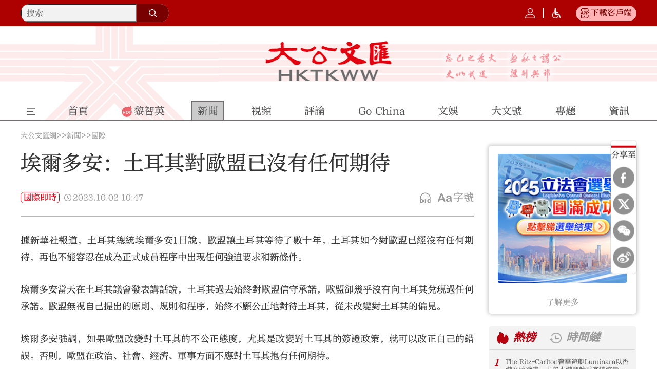

--- FILE ---
content_type: text/html;charset=UTF-8
request_url: https://www.tkww.hk/a/202310/02/AP651a2f40e4b07d757f8fcbfc.html
body_size: 17784
content:
<!DOCTYPE html>

<html lang="zh-Hans-HK">
  
  <head>
    
      
      <meta charset="utf-8" />
      <meta http-equiv="X-UA-Compatible" content="IE=Edge,chrome=1" />
      <meta http-equiv="Content-Type" content="text/html; charset=UTF-8" />
      <meta name="viewport" content="width=device-width, initial-scale=1.0, minimum-scale=1.0, maximum-scale=1.0,user-scalable=no" />
      <script defer="defer" type="text/javascript" src="https://tkww-static.tkww.hk/js/jq/jquery-1.8.1.min.js"></script>
      <script defer="defer" type="text/javascript" src="https://tkww-static.tkww.hk/js/jq/jquery.cookie.js"></script>
      <script defer="defer" type="text/javascript" src="https://tkww-static.tkww.hk/js/axios/axios.min.js"></script>
      
      
      
      <script language="javascript">
        //<![CDATA[
        var globalData = {
          column:{'alias':'overseas','breadcrumbs':[{'prUrl':'//www.tkww.hk','name':'\u5927\u516C\u6587\u532F\u7DB2','uri':'/','url':'https://www.tkww.hk'},{'prUrl':'//www.tkww.hk/top_news','name':'\u65B0\u805E','uri':'/top_news','url':'https://www.tkww.hk/top_news'},{'prUrl':'//www.tkww.hk/top_news/overseas','name':'\u570B\u969B','uri':'/top_news/overseas','url':'https://www.tkww.hk/top_news/overseas'}],'byname':'overseas','channelId':'tkww','channelType':'APP','children':null,'columnPageFileName':'v5/column/common/column-index','columnPageFlag':'tkwwtemplate','columnPageTemplateId':'5ee96b45e4b05a339909e63d','columnThumbnail1':'https://www.tkww.hk/images/202312/04/656d688ae4b05c8874200790.jpeg','columnThumbnail2':'https://www.tkww.hk/images/202312/01/656947a3e4b05c88741ffe4a.jpeg','columnThumbnail3':null,'columnThumbnail4':null,'columnType':0,'columns':null,'comment':'','containerType':0,'contentPageFileName':'','contentPageFlag':'','contentPageTemplateId':'','contentShowType':0,'contentUrlPattern':null,'created':null,'createdBy':null,'crumbs':[{'prUrl':'//www.tkww.hk','name':'\u5927\u516C\u6587\u532F\u7DB2','uri':'/','url':'https://www.tkww.hk'},{'prUrl':'//www.tkww.hk/top_news','name':'\u65B0\u805E','uri':'/top_news','url':'https://www.tkww.hk/top_news'},{'prUrl':'//www.tkww.hk/top_news/overseas','name':'\u570B\u969B','uri':'/top_news/overseas','url':'https://www.tkww.hk/top_news/overseas'}],'deleted':false,'dirname':'overseas','disabled':false,'displayOrder':5,'domain':'','edition':0,'fixed':0,'fullName':'\u65B0\u805E/\u570B\u969B','hasRole':null,'lastSync':null,'level':1,'link':'','name':'\u570B\u969B','nameTag':'overseas','newsroomHide':0,'pageCache':0,'parentColumns':[{'alias':'top_news','breadcrumbs':[{'prUrl':'//www.tkww.hk','name':'\u5927\u516C\u6587\u532F\u7DB2','uri':'/','url':'https://www.tkww.hk'},{'prUrl':'//www.tkww.hk/top_news','name':'\u65B0\u805E','uri':'/top_news','url':'https://www.tkww.hk/top_news'}],'byname':'top_news','channelId':'tkww','channelType':'APP','children':null,'columnPageFileName':'v5/column/news/column-index','columnPageFlag':'tkwwtemplate','columnPageTemplateId':'5ee96b45e4b05a339909e63d','columnThumbnail1':'https://www.tkww.hk/images/202312/29/658e2c43e4b05c8874206fbd.jpeg','columnThumbnail2':'https://www.tkww.hk/images/202312/29/658e2c43e4b05c8874206fbf.jpeg','columnThumbnail3':null,'columnThumbnail4':null,'columnType':0,'columns':null,'comment':'','containerType':0,'contentPageFileName':'','contentPageFlag':'','contentPageTemplateId':'','contentShowType':0,'contentUrlPattern':null,'created':null,'createdBy':null,'crumbs':[{'prUrl':'//www.tkww.hk','name':'\u5927\u516C\u6587\u532F\u7DB2','uri':'/','url':'https://www.tkww.hk'},{'prUrl':'//www.tkww.hk/top_news','name':'\u65B0\u805E','uri':'/top_news','url':'https://www.tkww.hk/top_news'}],'deleted':false,'dirname':'top_news','disabled':false,'displayOrder':3,'domain':'','edition':0,'fixed':0,'fullName':'\u65B0\u805E','hasRole':null,'lastSync':null,'level':0,'link':'','name':'\u65B0\u805E','nameTag':'top_news','newsroomHide':0,'pageCache':0,'parentColumns':[],'parentId':'','position':null,'prUrl':'//www.tkww.hk/top_news','publishTypes':'','recommend':0,'seoDescription':'\u5075\u67E5\u5831\u9053\uFF0C\u6DF1\u5EA6\u8ABF\u67E5\uFF0C\u7368\u5BB6\u5831\u9053\uFF0C\u65B0\u805E\u8FFD\u8E64\uFF0C\u65B0\u805E\u71B1\u8A71\uFF0C\u6DF1\u5EA6\u6574\u5408\u300A\u5927\u516C\u5831\u300B\u3001\u9999\u6E2F\u300A\u6587\u532F\u5831\u300B\u71B1\u9EDE\u65B0\u805E\uFF0C\u6700\u65B0\u3001\u6700\u5168\u7684\u6B0A\u5A01\u65B0\u805E\u5831\u9053\u3002','seoKeywords':'\u65B0\u805E','seoTitle':'\u65B0\u805E - \u5927\u516C\u6587\u532F\u7DB2','siteDescription':'\u5075\u67E5\u5831\u9053\uFF0C\u6DF1\u5EA6\u8ABF\u67E5\uFF0C\u7368\u5BB6\u5831\u9053\uFF0C\u65B0\u805E\u8FFD\u8E64\uFF0C\u65B0\u805E\u71B1\u8A71\uFF0C\u6DF1\u5EA6\u6574\u5408\u300A\u5927\u516C\u5831\u300B\u3001\u9999\u6E2F\u300A\u6587\u532F\u5831\u300B\u71B1\u9EDE\u65B0\u805E\uFF0C\u6700\u65B0\u3001\u6700\u5168\u7684\u6B0A\u5A01\u65B0\u805E\u5831\u9053\u3002','siteKeywords':'\u65B0\u805E','siteTitle':'\u65B0\u805E - \u5927\u516C\u6587\u532F\u7DB2','sourceChannelId':'','sourceColumnId':'','sourceColumnName':null,'sourceColumnPath':'','templateFile4Column':'v5/column/news/column-index','templateFile4Content':'','templateName4Column':'tkwwtemplate','templateName4Content':'','templateUuid4Column':'5ee96b45e4b05a339909e63d','templateUuid4Content':'','thumbnail1PrUrl':'//www.tkww.hk/images/202312/29/658e2c43e4b05c8874206fbd.jpeg','thumbnail1Url':'https://www.tkww.hk/images/202312/29/658e2c43e4b05c8874206fbd.jpeg','thumbnail2PrUrl':'//www.tkww.hk/images/202312/29/658e2c43e4b05c8874206fbf.jpeg','thumbnail2Url':'https://www.tkww.hk/images/202312/29/658e2c43e4b05c8874206fbf.jpeg','thumbnail3PrUrl':null,'thumbnail3Url':null,'thumbnail4PrUrl':null,'thumbnail4Url':null,'thumbnails':[{'MD5':'','chunkSize':0,'comment':'','contentType':'','damsSrc':null,'extMap':null,'filename':'','height':238,'id':'658e2c43e4b05c8874206fbd','inputStream':null,'length':0,'prUrl':'//www.tkww.hk/images/202312/29/658e2c43e4b05c8874206fbd.jpeg','type':'','uploadDate':null,'uri':'/images/202312/29/658e2c43e4b05c8874206fbd.jpeg','url':'https://www.tkww.hk/images/202312/29/658e2c43e4b05c8874206fbd.jpeg','width':750},{'MD5':'','chunkSize':0,'comment':'','contentType':'','damsSrc':null,'extMap':null,'filename':'','height':238,'id':'658e2c43e4b05c8874206fbf','inputStream':null,'length':0,'prUrl':'//www.tkww.hk/images/202312/29/658e2c43e4b05c8874206fbf.jpeg','type':'','uploadDate':null,'uri':'/images/202312/29/658e2c43e4b05c8874206fbf.jpeg','url':'https://www.tkww.hk/images/202312/29/658e2c43e4b05c8874206fbf.jpeg','width':1920}],'treeOrder':'003','type':0,'updated':'2025-12-30T14:26:13.000+08:00','updatedBy':null,'uri':'/top_news','url':'https://www.tkww.hk/top_news','uuid':'5ee72b9be4b0cc64d0f5d574'}],'parentId':'5ee72b9be4b0cc64d0f5d574','position':null,'prUrl':'//www.tkww.hk/top_news/overseas','publishTypes':'','recommend':0,'seoDescription':'\u4E2D\u7F8E\u95DC\u4FC2\uFF0C\u4E2D\u65E5\u95DC\u4FC2\uFF0C\u7F8E\u570B\u5927\u9078\uFF0C\u4E2D\u7F8E\u8CBF\u6613\u6230\uFF0C\u4E2D\u6B50\u95DC\u4FC2\uFF0C\u4E2D\u4FC4\u95DC\u4FC2\uFF0C\u4E2D\u5370\u95DC\u4FC2\uFF0C\u671D\u97D3\u95DC\u4FC2\uFF0C\u5927\u6587\u570B\u969B\u983B\u9053\u770B\u5929\u4E0B\u3002','seoKeywords':'\u570B\u969B','seoTitle':'\u570B\u969B - \u5927\u516C\u6587\u532F\u7DB2','siteDescription':'\u4E2D\u7F8E\u95DC\u4FC2\uFF0C\u4E2D\u65E5\u95DC\u4FC2\uFF0C\u7F8E\u570B\u5927\u9078\uFF0C\u4E2D\u7F8E\u8CBF\u6613\u6230\uFF0C\u4E2D\u6B50\u95DC\u4FC2\uFF0C\u4E2D\u4FC4\u95DC\u4FC2\uFF0C\u4E2D\u5370\u95DC\u4FC2\uFF0C\u671D\u97D3\u95DC\u4FC2\uFF0C\u5927\u6587\u570B\u969B\u983B\u9053\u770B\u5929\u4E0B\u3002','siteKeywords':'\u570B\u969B','siteTitle':'\u570B\u969B - \u5927\u516C\u6587\u532F\u7DB2','sourceChannelId':'','sourceColumnId':'','sourceColumnName':null,'sourceColumnPath':'','templateFile4Column':'v5/column/common/column-index','templateFile4Content':'','templateName4Column':'tkwwtemplate','templateName4Content':'','templateUuid4Column':'5ee96b45e4b05a339909e63d','templateUuid4Content':'','thumbnail1PrUrl':'//www.tkww.hk/images/202312/04/656d688ae4b05c8874200790.jpeg','thumbnail1Url':'https://www.tkww.hk/images/202312/04/656d688ae4b05c8874200790.jpeg','thumbnail2PrUrl':'//www.tkww.hk/images/202312/01/656947a3e4b05c88741ffe4a.jpeg','thumbnail2Url':'https://www.tkww.hk/images/202312/01/656947a3e4b05c88741ffe4a.jpeg','thumbnail3PrUrl':null,'thumbnail3Url':null,'thumbnail4PrUrl':null,'thumbnail4Url':null,'thumbnails':[{'MD5':'','chunkSize':0,'comment':'','contentType':'','damsSrc':null,'extMap':null,'filename':'','height':238,'id':'656d688ae4b05c8874200790','inputStream':null,'length':0,'prUrl':'//www.tkww.hk/images/202312/04/656d688ae4b05c8874200790.jpeg','type':'','uploadDate':null,'uri':'/images/202312/04/656d688ae4b05c8874200790.jpeg','url':'https://www.tkww.hk/images/202312/04/656d688ae4b05c8874200790.jpeg','width':750},{'MD5':'','chunkSize':0,'comment':'','contentType':'','damsSrc':null,'extMap':null,'filename':'','height':259,'id':'656947a3e4b05c88741ffe4a','inputStream':null,'length':0,'prUrl':'//www.tkww.hk/images/202312/01/656947a3e4b05c88741ffe4a.jpeg','type':'','uploadDate':null,'uri':'/images/202312/01/656947a3e4b05c88741ffe4a.jpeg','url':'https://www.tkww.hk/images/202312/01/656947a3e4b05c88741ffe4a.jpeg','width':960}],'treeOrder':'003005','type':0,'updated':'2025-12-30T14:03:27.000+08:00','updatedBy':null,'uri':'/top_news/overseas','url':'https://www.tkww.hk/top_news/overseas','uuid':'5ee72b5de4b0cc64d0f5d56f'},
          story:{'ajustCoef':2.0,'allPhotoJson':'[]','attachedFiles':null,'atts':null,'author':'\u5E38\u4F2F\u52DE','breadcrumbs':[{'prUrl':'//www.tkww.hk','name':'\u5927\u516C\u6587\u532F\u7DB2','uri':'/','url':'https://www.tkww.hk'},{'prUrl':'//www.tkww.hk/top_news','name':'\u65B0\u805E','uri':'/top_news','url':'https://www.tkww.hk/top_news'},{'prUrl':'//www.tkww.hk/top_news/overseas','name':'\u570B\u969B','uri':'/top_news/overseas','url':'https://www.tkww.hk/top_news/overseas'}],'byname':'overseas','canComment':1,'categories':0,'category':0,'channelId':'tkww','channelName':'\u5927\u516C\u6587\u532F\u7DB2','columnDirname':'overseas','columnId':'5ee72b5de4b0cc64d0f5d56f','columnName':'\u570B\u969B','columnNameTag':'overseas','comment':'','content':'<p>\u64DA\u65B0\u83EF\u793E\u5831\u9053\uFF0C\u571F\u8033\u5176\u7E3D\u7D71\u57C3\u723E\u591A\u5B891\u65E5\u8AAA\uFF0C\u6B50\u76DF\u8B93\u571F\u8033\u5176\u7B49\u5F85\u4E86\u6578\u5341\u5E74\uFF0C\u571F\u8033\u5176\u5982\u4ECA\u5C0D\u6B50\u76DF\u5DF2\u7D93\u6C92\u6709\u4EFB\u4F55\u671F\u5F85\uFF0C\u518D\u4E5F\u4E0D\u80FD\u5BB9\u5FCD\u5728\u6210\u70BA\u6B63\u5F0F\u6210\u54E1\u7A0B\u5E8F\u4E2D\u51FA\u73FE\u4EFB\u4F55\u5F37\u8FEB\u8981\u6C42\u548C\u65B0\u689D\u4EF6\u3002<\/p> \n<p>\u57C3\u723E\u591A\u5B89\u7576\u5929\u5728\u571F\u8033\u5176\u8B70\u6703\u767C\u8868\u8B1B\u8A71\u8AAA\uFF0C\u571F\u8033\u5176\u904E\u53BB\u59CB\u7D42\u5C0D\u6B50\u76DF\u4FE1\u5B88\u627F\u8AFE\uFF0C\u6B50\u76DF\u537B\u5E7E\u4E4E\u6C92\u6709\u5411\u571F\u8033\u5176\u514C\u73FE\u904E\u4EFB\u4F55\u627F\u8AFE\u3002\u6B50\u76DF\u7121\u8996\u81EA\u5DF1\u63D0\u51FA\u7684\u539F\u5247\u3001\u898F\u5247\u548C\u7A0B\u5E8F\uFF0C\u59CB\u7D42\u4E0D\u9858\u516C\u6B63\u5730\u5C0D\u5F85\u571F\u8033\u5176\uFF0C\u5F9E\u672A\u6539\u8B8A\u5C0D\u571F\u8033\u5176\u7684\u504F\u898B\u3002<\/p> \n<p>\u57C3\u723E\u591A\u5B89\u5F37\u8ABF\uFF0C\u5982\u679C\u6B50\u76DF\u6539\u8B8A\u5C0D\u571F\u8033\u5176\u7684\u4E0D\u516C\u6B63\u614B\u5EA6\uFF0C\u5C24\u5176\u662F\u6539\u8B8A\u5C0D\u571F\u8033\u5176\u7684\u7C3D\u8B49\u653F\u7B56\uFF0C\u5C31\u53EF\u4EE5\u6539\u6B63\u81EA\u5DF1\u7684\u932F\u8AA4\u3002\u5426\u5247\uFF0C\u6B50\u76DF\u5728\u653F\u6CBB\u3001\u793E\u6703\u3001\u7D93\u6FDF\u3001\u8ECD\u4E8B\u65B9\u9762\u4E0D\u61C9\u5C0D\u571F\u8033\u5176\u62B1\u6709\u4EFB\u4F55\u671F\u5F85\u3002<\/p> \n<p>\u571F\u8033\u51761987\u5E74\u7533\u8ACB\u52A0\u5165\u6B50\u6D32\u5171\u540C\u9AD4\uFF08\u6B50\u76DF\u524D\u8EAB\uFF09\uFF0C1999\u5E74\u7372\u5F97\u5019\u9078\u570B\u8CC7\u683C\uFF0C2005\u5E74\u555F\u52D5\u5165\u76DF\u8AC7\u5224\uFF0C\u4F46\u8AC7\u5224\u81F3\u4ECA\u4ECD\u672A\u53D6\u5F97\u7A81\u7834\u3002\u6B64\u5916\uFF0C\u571F\u8033\u5176\u8FD1\u5E74\u4F86\u5E0C\u671B\u8207\u6B50\u76DF\u570B\u5BB6\u9054\u6210\u516C\u6C11\u76F8\u4E92\u514D\u7C3D\u7684\u6A5F\u5236\uFF0C\u4F46\u59CB\u7D42\u672A\u80FD\u5982\u9858\u3002<\/p>','contentPageNumber':1,'contentType':0,'coverImages':[{'tag':null,'type':null,'url':'https://dw-media.tkww.hk/dams/dwproduct/image/202310/02/651a2f09e4b0bf231149e9d51.jpg'}],'coverStyle':0,'created':null,'createdBy':'','crumbs':[{'prUrl':'//www.tkww.hk','name':'\u5927\u516C\u6587\u532F\u7DB2','uri':'/','url':'https://www.tkww.hk'},{'prUrl':'//www.tkww.hk/top_news','name':'\u65B0\u805E','uri':'/top_news','url':'https://www.tkww.hk/top_news'},{'prUrl':'//www.tkww.hk/top_news/overseas','name':'\u570B\u969B','uri':'/top_news/overseas','url':'https://www.tkww.hk/top_news/overseas'}],'description':'\u571F\u8033\u5176\u7E3D\u7D71\u57C3\u723E\u591A\u5B891\u65E5\u8AAA\uFF0C\u6B50\u76DF\u8B93\u571F\u8033\u5176\u7B49\u5F85\u4E86\u6578\u5341\u5E74\uFF0C\u571F\u8033\u5176\u5982\u4ECA\u5C0D\u6B50\u76DF\u5DF2\u7D93\u6C92\u6709\u4EFB\u4F55\u671F\u5F85\uFF0C\u518D\u4E5F\u4E0D\u80FD\u5BB9\u5FCD\u5728\u6210\u70BA\u6B63\u5F0F\u6210\u54E1\u7A0B\u5E8F\u4E2D\u51FA\u73FE\u4EFB\u4F55\u5F37\u8FEB\u8981\u6C42\u548C\u65B0\u689D\u4EF6\u3002','editor':'\u5E38\u4F2F\u52DE','editorRecommends':null,'expired':null,'folder':null,'id':'AP651a2f40e4b07d757f8fcbfc','imageCount':0,'images':[],'innerId':null,'jsonUrl':'https://www.tkww.hk/a/202310/02/AP651a2f40e4b07d757f8fcbfc.json','keywords':['\u571F\u8033\u5176','\u6B50\u76DF','\u57C3\u723E\u591A\u5B89'],'language':'','leadinLine':'','leadinLineStyle':null,'leadinLineUrl':null,'library':null,'linkTitle':null,'lock':null,'locked':false,'mapProperties':{'editor':'\u5E38\u4F2F\u52DE','smallTitle':null,'picNames':null,'hotList_hide':'0','temporal_chain_hide':'0','searchType':null,'searchLocation':null,'columns':['5ee72b5de4b0cc64d0f5d56f','5ee72b9be4b0cc64d0f5d574'],'photoReptheName':[],'displayArea':'0','reviewEditor':'\u8523\u71D5','link_title':null,'videoReptheName':[],'textReptheName':[],'hide':'0','speakNumber':null,'primeMoverIndustry':null,'speaker':null,'speakTime':null,'speakContent':null,'developType':null,'originalCategory':'0'},'mediaStream':{'caption':null,'contentType':null,'duration':0,'orientation':null,'prUrl':'','prettyDuration':'00:00','previewPrUrl':null,'previewUri':null,'previewUrl':null,'type':null,'uri':'','url':''},'order':1696214847000000,'orderTag':0,'origin':'\u81EA\u63A1','originSpecialId':null,'originUri':'','originUrl':'','originalCategory':'0','pColumnIcon':null,'pColumnName':null,'pageCount':1,'path':null,'photoCount':0,'photoList':[],'plainText':'\u64DA\u65B0\u83EF\u793E\u5831\u9053\uFF0C\u571F\u8033\u5176\u7E3D\u7D71\u57C3\u723E\u591A\u5B891\u65E5\u8AAA\uFF0C\u6B50\u76DF\u8B93\u571F\u8033\u5176\u7B49\u5F85\u4E86\u6578\u5341\u5E74\uFF0C\u571F\u8033\u5176\u5982\u4ECA\u5C0D\u6B50\u76DF\u5DF2\u7D93\u6C92\u6709\u4EFB\u4F55\u671F\u5F85\uFF0C\u518D\u4E5F\u4E0D\u80FD\u5BB9\u5FCD\u5728\u6210\u70BA\u6B63\u5F0F\u6210\u54E1\u7A0B\u5E8F\u4E2D\u51FA\u73FE\u4EFB\u4F55\u5F37\u8FEB\u8981\u6C42\u548C\u65B0\u689D\u4EF6\u3002 \n\u57C3\u723E\u591A\u5B89\u7576\u5929\u5728\u571F\u8033\u5176\u8B70\u6703\u767C\u8868\u8B1B\u8A71\u8AAA\uFF0C\u571F\u8033\u5176\u904E\u53BB\u59CB\u7D42\u5C0D\u6B50\u76DF\u4FE1\u5B88\u627F\u8AFE\uFF0C\u6B50\u76DF\u537B\u5E7E\u4E4E\u6C92\u6709\u5411\u571F\u8033\u5176\u514C\u73FE\u904E\u4EFB\u4F55\u627F\u8AFE\u3002\u6B50\u76DF\u7121\u8996\u81EA\u5DF1\u63D0\u51FA\u7684\u539F\u5247\u3001\u898F\u5247\u548C\u7A0B\u5E8F\uFF0C\u59CB\u7D42\u4E0D\u9858\u516C\u6B63\u5730\u5C0D\u5F85\u571F\u8033\u5176\uFF0C\u5F9E\u672A\u6539\u8B8A\u5C0D\u571F\u8033\u5176\u7684\u504F\u898B\u3002 \n\u57C3\u723E\u591A\u5B89\u5F37\u8ABF\uFF0C\u5982\u679C\u6B50\u76DF\u6539\u8B8A\u5C0D\u571F\u8033\u5176\u7684\u4E0D\u516C\u6B63\u614B\u5EA6\uFF0C\u5C24\u5176\u662F\u6539\u8B8A\u5C0D\u571F\u8033\u5176\u7684\u7C3D\u8B49\u653F\u7B56\uFF0C\u5C31\u53EF\u4EE5\u6539\u6B63\u81EA\u5DF1\u7684\u932F\u8AA4\u3002\u5426\u5247\uFF0C\u6B50\u76DF\u5728\u653F\u6CBB\u3001\u793E\u6703\u3001\u7D93\u6FDF\u3001\u8ECD\u4E8B\u65B9\u9762\u4E0D\u61C9\u5C0D\u571F\u8033\u5176\u62B1\u6709\u4EFB\u4F55\u671F\u5F85\u3002 \n\u571F\u8033\u51761987\u5E74\u7533\u8ACB\u52A0\u5165\u6B50\u6D32\u5171\u540C\u9AD4\uFF08\u6B50\u76DF\u524D\u8EAB\uFF09\uFF0C1999\u5E74\u7372\u5F97\u5019\u9078\u570B\u8CC7\u683C\uFF0C2005\u5E74\u555F\u52D5\u5165\u76DF\u8AC7\u5224\uFF0C\u4F46\u8AC7\u5224\u81F3\u4ECA\u4ECD\u672A\u53D6\u5F97\u7A81\u7834\u3002\u6B64\u5916\uFF0C\u571F\u8033\u5176\u8FD1\u5E74\u4F86\u5E0C\u671B\u8207\u6B50\u76DF\u570B\u5BB6\u9054\u6210\u516C\u6C11\u76F8\u4E92\u514D\u7C3D\u7684\u6A5F\u5236\uFF0C\u4F46\u59CB\u7D42\u672A\u80FD\u5982\u9858\u3002','prContent':'<p>\u64DA\u65B0\u83EF\u793E\u5831\u9053\uFF0C\u571F\u8033\u5176\u7E3D\u7D71\u57C3\u723E\u591A\u5B891\u65E5\u8AAA\uFF0C\u6B50\u76DF\u8B93\u571F\u8033\u5176\u7B49\u5F85\u4E86\u6578\u5341\u5E74\uFF0C\u571F\u8033\u5176\u5982\u4ECA\u5C0D\u6B50\u76DF\u5DF2\u7D93\u6C92\u6709\u4EFB\u4F55\u671F\u5F85\uFF0C\u518D\u4E5F\u4E0D\u80FD\u5BB9\u5FCD\u5728\u6210\u70BA\u6B63\u5F0F\u6210\u54E1\u7A0B\u5E8F\u4E2D\u51FA\u73FE\u4EFB\u4F55\u5F37\u8FEB\u8981\u6C42\u548C\u65B0\u689D\u4EF6\u3002<\/p> \n<p>\u57C3\u723E\u591A\u5B89\u7576\u5929\u5728\u571F\u8033\u5176\u8B70\u6703\u767C\u8868\u8B1B\u8A71\u8AAA\uFF0C\u571F\u8033\u5176\u904E\u53BB\u59CB\u7D42\u5C0D\u6B50\u76DF\u4FE1\u5B88\u627F\u8AFE\uFF0C\u6B50\u76DF\u537B\u5E7E\u4E4E\u6C92\u6709\u5411\u571F\u8033\u5176\u514C\u73FE\u904E\u4EFB\u4F55\u627F\u8AFE\u3002\u6B50\u76DF\u7121\u8996\u81EA\u5DF1\u63D0\u51FA\u7684\u539F\u5247\u3001\u898F\u5247\u548C\u7A0B\u5E8F\uFF0C\u59CB\u7D42\u4E0D\u9858\u516C\u6B63\u5730\u5C0D\u5F85\u571F\u8033\u5176\uFF0C\u5F9E\u672A\u6539\u8B8A\u5C0D\u571F\u8033\u5176\u7684\u504F\u898B\u3002<\/p> \n<p>\u57C3\u723E\u591A\u5B89\u5F37\u8ABF\uFF0C\u5982\u679C\u6B50\u76DF\u6539\u8B8A\u5C0D\u571F\u8033\u5176\u7684\u4E0D\u516C\u6B63\u614B\u5EA6\uFF0C\u5C24\u5176\u662F\u6539\u8B8A\u5C0D\u571F\u8033\u5176\u7684\u7C3D\u8B49\u653F\u7B56\uFF0C\u5C31\u53EF\u4EE5\u6539\u6B63\u81EA\u5DF1\u7684\u932F\u8AA4\u3002\u5426\u5247\uFF0C\u6B50\u76DF\u5728\u653F\u6CBB\u3001\u793E\u6703\u3001\u7D93\u6FDF\u3001\u8ECD\u4E8B\u65B9\u9762\u4E0D\u61C9\u5C0D\u571F\u8033\u5176\u62B1\u6709\u4EFB\u4F55\u671F\u5F85\u3002<\/p> \n<p>\u571F\u8033\u51761987\u5E74\u7533\u8ACB\u52A0\u5165\u6B50\u6D32\u5171\u540C\u9AD4\uFF08\u6B50\u76DF\u524D\u8EAB\uFF09\uFF0C1999\u5E74\u7372\u5F97\u5019\u9078\u570B\u8CC7\u683C\uFF0C2005\u5E74\u555F\u52D5\u5165\u76DF\u8AC7\u5224\uFF0C\u4F46\u8AC7\u5224\u81F3\u4ECA\u4ECD\u672A\u53D6\u5F97\u7A81\u7834\u3002\u6B64\u5916\uFF0C\u571F\u8033\u5176\u8FD1\u5E74\u4F86\u5E0C\u671B\u8207\u6B50\u76DF\u570B\u5BB6\u9054\u6210\u516C\u6C11\u76F8\u4E92\u514D\u7C3D\u7684\u6A5F\u5236\uFF0C\u4F46\u59CB\u7D42\u672A\u80FD\u5982\u9858\u3002<\/p>','prUrl':'//www.tkww.hk/a/202310/02/AP651a2f40e4b07d757f8fcbfc.html','prettyPublishTime':'2 years ago','primersTitle':'','properties':{'editor':'\u5E38\u4F2F\u52DE','smallTitle':null,'picNames':null,'hotList_hide':'0','temporal_chain_hide':'0','searchType':null,'searchLocation':null,'columns':['5ee72b5de4b0cc64d0f5d56f','5ee72b9be4b0cc64d0f5d574'],'photoReptheName':[],'displayArea':'0','reviewEditor':'\u8523\u71D5','link_title':null,'videoReptheName':[],'textReptheName':[],'hide':'0','speakNumber':null,'primeMoverIndustry':null,'speaker':null,'speakTime':null,'speakContent':null,'developType':null,'originalCategory':'0'},'publishStatus':1,'publishTime':'2023-10-02T10:47:27.000+08:00','published':'2023-10-02T10:47:27.000+08:00','recommends':null,'referenceStoryIds':[],'relatedStories':null,'responsibleEditor':'\u8523\u71D5','restorePath':null,'reviewEditor':'\u8523\u71D5','secretLevel':0,'share':null,'shareUrl':'https://m.tkww.hk/s/202310/02/AP651a2f40e4b07d757f8fcbfc.html','source':'\u81EA\u63A1','sourceId':'CO651a2e73e4b0d2101826c3a8','special':null,'specialId':null,'specialName':null,'specialPrUrl':null,'specialUrl':null,'story':{'attachedFiles':null,'atts':[],'author':'\u5E38\u4F2F\u52DE','canComment':1,'category':0,'channelId':'tkww','columnId':'5ee72b5de4b0cc64d0f5d56f','columnNameTag':null,'comment':'','content':'<p>\u64DA\u65B0\u83EF\u793E\u5831\u9053\uFF0C\u571F\u8033\u5176\u7E3D\u7D71\u57C3\u723E\u591A\u5B891\u65E5\u8AAA\uFF0C\u6B50\u76DF\u8B93\u571F\u8033\u5176\u7B49\u5F85\u4E86\u6578\u5341\u5E74\uFF0C\u571F\u8033\u5176\u5982\u4ECA\u5C0D\u6B50\u76DF\u5DF2\u7D93\u6C92\u6709\u4EFB\u4F55\u671F\u5F85\uFF0C\u518D\u4E5F\u4E0D\u80FD\u5BB9\u5FCD\u5728\u6210\u70BA\u6B63\u5F0F\u6210\u54E1\u7A0B\u5E8F\u4E2D\u51FA\u73FE\u4EFB\u4F55\u5F37\u8FEB\u8981\u6C42\u548C\u65B0\u689D\u4EF6\u3002<\/p> \n<p>\u57C3\u723E\u591A\u5B89\u7576\u5929\u5728\u571F\u8033\u5176\u8B70\u6703\u767C\u8868\u8B1B\u8A71\u8AAA\uFF0C\u571F\u8033\u5176\u904E\u53BB\u59CB\u7D42\u5C0D\u6B50\u76DF\u4FE1\u5B88\u627F\u8AFE\uFF0C\u6B50\u76DF\u537B\u5E7E\u4E4E\u6C92\u6709\u5411\u571F\u8033\u5176\u514C\u73FE\u904E\u4EFB\u4F55\u627F\u8AFE\u3002\u6B50\u76DF\u7121\u8996\u81EA\u5DF1\u63D0\u51FA\u7684\u539F\u5247\u3001\u898F\u5247\u548C\u7A0B\u5E8F\uFF0C\u59CB\u7D42\u4E0D\u9858\u516C\u6B63\u5730\u5C0D\u5F85\u571F\u8033\u5176\uFF0C\u5F9E\u672A\u6539\u8B8A\u5C0D\u571F\u8033\u5176\u7684\u504F\u898B\u3002<\/p> \n<p>\u57C3\u723E\u591A\u5B89\u5F37\u8ABF\uFF0C\u5982\u679C\u6B50\u76DF\u6539\u8B8A\u5C0D\u571F\u8033\u5176\u7684\u4E0D\u516C\u6B63\u614B\u5EA6\uFF0C\u5C24\u5176\u662F\u6539\u8B8A\u5C0D\u571F\u8033\u5176\u7684\u7C3D\u8B49\u653F\u7B56\uFF0C\u5C31\u53EF\u4EE5\u6539\u6B63\u81EA\u5DF1\u7684\u932F\u8AA4\u3002\u5426\u5247\uFF0C\u6B50\u76DF\u5728\u653F\u6CBB\u3001\u793E\u6703\u3001\u7D93\u6FDF\u3001\u8ECD\u4E8B\u65B9\u9762\u4E0D\u61C9\u5C0D\u571F\u8033\u5176\u62B1\u6709\u4EFB\u4F55\u671F\u5F85\u3002<\/p> \n<p>\u571F\u8033\u51761987\u5E74\u7533\u8ACB\u52A0\u5165\u6B50\u6D32\u5171\u540C\u9AD4\uFF08\u6B50\u76DF\u524D\u8EAB\uFF09\uFF0C1999\u5E74\u7372\u5F97\u5019\u9078\u570B\u8CC7\u683C\uFF0C2005\u5E74\u555F\u52D5\u5165\u76DF\u8AC7\u5224\uFF0C\u4F46\u8AC7\u5224\u81F3\u4ECA\u4ECD\u672A\u53D6\u5F97\u7A81\u7834\u3002\u6B64\u5916\uFF0C\u571F\u8033\u5176\u8FD1\u5E74\u4F86\u5E0C\u671B\u8207\u6B50\u76DF\u570B\u5BB6\u9054\u6210\u516C\u6C11\u76F8\u4E92\u514D\u7C3D\u7684\u6A5F\u5236\uFF0C\u4F46\u59CB\u7D42\u672A\u80FD\u5982\u9858\u3002<\/p>','contentType':0,'created':'2023-10-02T10:47:28.280+08:00','createdBy':'system','description':'\u571F\u8033\u5176\u7E3D\u7D71\u57C3\u723E\u591A\u5B891\u65E5\u8AAA\uFF0C\u6B50\u76DF\u8B93\u571F\u8033\u5176\u7B49\u5F85\u4E86\u6578\u5341\u5E74\uFF0C\u571F\u8033\u5176\u5982\u4ECA\u5C0D\u6B50\u76DF\u5DF2\u7D93\u6C92\u6709\u4EFB\u4F55\u671F\u5F85\uFF0C\u518D\u4E5F\u4E0D\u80FD\u5BB9\u5FCD\u5728\u6210\u70BA\u6B63\u5F0F\u6210\u54E1\u7A0B\u5E8F\u4E2D\u51FA\u73FE\u4EFB\u4F55\u5F37\u8FEB\u8981\u6C42\u548C\u65B0\u689D\u4EF6\u3002','editor':'\u5E38\u4F2F\u52DE','expired':null,'folder':'5ee347c4e4b0f6aa363943c5','id':'AP651a2f40e4b07d757f8fcbfc','innerId':'651a2f40e4b07d7587fc8a28','keywords':['\u571F\u8033\u5176','\u6B50\u76DF','\u57C3\u723E\u591A\u5B89'],'language':'','library':'story','lock':null,'locked':false,'mapProperties':{'editor':'\u5E38\u4F2F\u52DE','smallTitle':null,'picNames':null,'hotList_hide':'0','temporal_chain_hide':'0','searchType':null,'searchLocation':null,'columns':['5ee72b5de4b0cc64d0f5d56f','5ee72b9be4b0cc64d0f5d574'],'photoReptheName':[],'displayArea':'0','reviewEditor':'\u8523\u71D5','link_title':null,'videoReptheName':[],'textReptheName':[],'hide':'0','speakNumber':null,'primeMoverIndustry':null,'speaker':null,'speakTime':null,'speakContent':null,'developType':null,'originalCategory':'0'},'order':1696214847000000,'orderTag':0,'origin':'\u81EA\u63A1','originUrl':'','path':'/APP/AP651a2f40e4b07d757f8fcbfc','primersTitle':'','properties':{},'publishStatus':1,'publishTime':'2023-10-02T10:47:27.000+08:00','recommends':null,'responsibleEditor':'\u8523\u71D5','restorePath':null,'secretLevel':0,'sourceId':'CO651a2e73e4b0d2101826c3a8','special':null,'storyResource':{'info':'','length':0,'shortVideoUrl':null},'storyType':'COMPO','subTitle':'','tags':['\u570B\u969B\u5373\u6642'],'thumbnailStyle':0,'thumbs':[{'thumbnailUrl':'https://dams.dotdotnews.com/dams/dwproduct/image/202310/02/651a2f09e4b0bf231149e9d51.jpg','type':'16:9'}],'title':'\u57C3\u723E\u591A\u5B89\uFF1A\u571F\u8033\u5176\u5C0D\u6B50\u76DF\u5DF2\u6C92\u6709\u4EFB\u4F55\u671F\u5F85','type':'AP','updated':'2023-10-02T10:47:28.280+08:00','updatedBy':'system','url':'','version':null,'wordCount':353},'storyResource':{'info':'','length':0,'shortVideoUrl':null},'storyType':'COMPO','subTitle':'','subtitle':'','summary':'\u571F\u8033\u5176\u7E3D\u7D71\u57C3\u723E\u591A\u5B891\u65E5\u8AAA\uFF0C\u6B50\u76DF\u8B93\u571F\u8033\u5176\u7B49\u5F85\u4E86\u6578\u5341\u5E74\uFF0C\u571F\u8033\u5176\u5982\u4ECA\u5C0D\u6B50\u76DF\u5DF2\u7D93\u6C92\u6709\u4EFB\u4F55\u671F\u5F85\uFF0C\u518D\u4E5F\u4E0D\u80FD\u5BB9\u5FCD\u5728\u6210\u70BA\u6B63\u5F0F\u6210\u54E1\u7A0B\u5E8F\u4E2D\u51FA\u73FE\u4EFB\u4F55\u5F37\u8FEB\u8981\u6C42\u548C\u65B0\u689D\u4EF6\u3002','tags':['\u570B\u969B\u5373\u6642'],'thumbnailStyle':0,'thumbnails':[{'prUrl':'//dw-media.tkww.hk/dams/dwproduct/image/202310/02/651a2f09e4b0bf231149e9d51.jpg','proportion':'16:9','thumbnailUrl':'https://dw-media.tkww.hk/dams/dwproduct/image/202310/02/651a2f09e4b0bf231149e9d51.jpg','type':'16:9','uri':'/dams/dwproduct/image/202310/02/651a2f09e4b0bf231149e9d51.jpg','url':'https://dw-media.tkww.hk/dams/dwproduct/image/202310/02/651a2f09e4b0bf231149e9d51.jpg'}],'thumbs':[{'prUrl':'//dw-media.tkww.hk/dams/dwproduct/image/202310/02/651a2f09e4b0bf231149e9d51.jpg','proportion':'16:9','thumbnailUrl':'https://dw-media.tkww.hk/dams/dwproduct/image/202310/02/651a2f09e4b0bf231149e9d51.jpg','type':'16:9','uri':'/dams/dwproduct/image/202310/02/651a2f09e4b0bf231149e9d51.jpg','url':'https://dw-media.tkww.hk/dams/dwproduct/image/202310/02/651a2f09e4b0bf231149e9d51.jpg'}],'title':'\u57C3\u723E\u591A\u5B89\uFF1A\u571F\u8033\u5176\u5C0D\u6B50\u76DF\u5DF2\u6C92\u6709\u4EFB\u4F55\u671F\u5F85','type':'AP','updated':'2023-10-02T10:47:28.280+08:00','updatedBy':'','uri':'/a/202310/02/AP651a2f40e4b07d757f8fcbfc.html','url':'https://www.tkww.hk/a/202310/02/AP651a2f40e4b07d757f8fcbfc.html','urlEncodeTitle':'%E5%9F%83%E7%88%BE%E5%A4%9A%E5%AE%89%EF%BC%9A%E5%9C%9F%E8%80%B3%E5%85%B6%E5%B0%8D%E6%AD%90%E7%9B%9F%E5%B7%B2%E6%B2%92%E6%9C%89%E4%BB%BB%E4%BD%95%E6%9C%9F%E5%BE%85','version':null,'videoTime':'00:00','watermark':null,'wordCount':353,'ztColumn':null,'ztStories':null},
          site:{'channelComment':null,'channelId':null,'channelName':null,'channelThumbnail1':null,'channelThumbnail2':null,'channelThumbnail3':null,'channelThumbnail4':null,'channelType':null,'columnPageFileName':null,'columnPageFlag':null,'columnPageMaxAge':0,'comment':'','contentPageFileName':null,'contentPageFlag':null,'contentPageMaxAge':0,'contentUrlPattern':1,'created':null,'createdBy':null,'deleted':false,'dirname':'tkww','disabled':false,'domain':'www.tkww.hk','domainFlag':0,'endDay':null,'favicon':'https://www.tkww.hk/images/202512/30/69537043e4b0eb9119f7c692.png','homePageFileName':null,'homePageFlag':null,'homePageMaxAge':0,'maxAgeColumn':60,'maxAgeContent':60,'maxAgeIndex':60,'maxAgeResource':0,'name':'\u5927\u516C\u6587\u532F\u7DB2','parentChannelId':null,'port':80,'prUrl':'//www.tkww.hk','resourceMaxAge':0,'scheme':'https','seoDescription':'\u5927\u516C\u6587\u532F\u7DB2\u662F\u9999\u6E2F\u5927\u516C\u6587\u532F\u50B3\u5A92\u96C6\u5718\u5B98\u65B9\u7DB2\u7AD9\u3002\u9999\u6E2F\u5927\u516C\u6587\u532F\u50B3\u5A92\u96C6\u5718\u6210\u7ACB\u65BC2016\u5E741\u6708\uFF0C\u65D7\u4E0B\u6709\u300A\u5927\u516C\u5831\u300B\u3001\u9999\u6E2F\u300A\u6587\u532F\u5831\u300B\u3001\u300A\u9999\u6E2F\u4ED4\u300B\u7B49\u5831\u7AE0\u548C\u5927\u516C\u6587\u532F\u7DB2\u3001\u5927\u516C\u7DB2\u3001\u9999\u6E2F\u6587\u532F\u7DB2\u53CA\u8986\u84CB\u79FB\u52D5\u7AEF\u3001\u793E\u4EA4\u5A92\u9AD4\u7684\u591A\u500B\u7DB2\u7AD9\u65B0\u5A92\u9AD4\u5E73\u53F0\uFF0C\u662F\u7ACB\u8DB3\u9999\u6E2F\u3001\u570B\u969B\u8996\u91CE\u7684\u611B\u570B\u611B\u6E2F\u7684\u50B3\u5A92\u96C6\u5718\u3002','seoKeywords':'\u5927\u516C\u6587\u532F\u7DB2,\u5927\u516C\u6587\u532F,\u5927\u6587\u65B0\u805E\u7DB2,\u9999\u6E2F\u5927\u516C\u6587\u532F\u50B3\u5A92\u96C6\u5718,\u5927\u6587\u50B3\u5A92,\u9999\u6E2F\u6587\u532F\u7DB2,\u5927\u516C\u7DB2,\u5927\u6587\u7DB2','seoTitle':'\u5927\u516C\u6587\u532F\u7DB2 \uFF5C \u5FD8\u5DF1\u4E4B\u70BA\u5927 \u7121\u79C1\u4E4B\u8B02\u516C \u6587\u4EE5\u8F09\u9053 \u532F\u5247\u8208\u90A6','siteDescription':null,'siteIcon':null,'siteKeywords':null,'siteTitle':null,'startDay':null,'staticServerPrUrl':'//www.tkww.hk','staticServerUrl':'https://www.tkww.hk','templateFile4Column':'column-public','templateFile4Content':'v5/content/index/content-index','templateFile4Index':'v5/index/index/index','templateName4Column':'tkwwtemplate','templateName4Content':'tkwwtemplate','templateName4Index':'tkwwtemplate','thumbnail1PrUrl':null,'thumbnail1Url':null,'thumbnail2PrUrl':null,'thumbnail2Url':null,'thumbnail3PrUrl':null,'thumbnail3Url':null,'thumbnail4PrUrl':null,'thumbnail4Url':null,'thumbnails':[],'type':'APP','updated':'2025-12-30T14:25:08.000+08:00','updatedBy':null,'url':'https://www.tkww.hk','uuid':'5ee351e8e4b0cc64d0f5d558','videoPlayerPrUrl':'//player.tkww.hk/video-player/player.html?src=','videoPlayerUrl':'https://player.tkww.hk/video-player/player.html?src='},
          previewMode:null,
        }
        //]]>
      </script>
      <script language="javascript" type="module">
        //<![CDATA[
        import Util from '/static/tkwwtemplate/js/utils/util.js'
        function isiPhone() {
          return /iPhone/i.test(navigator.userAgent);
        }
        function isiPad() {
          return /iPad/i.test(navigator.userAgent) ||
            (/Macintosh/i.test(navigator.userAgent) && navigator.maxTouchPoints > 1);
        }
        function isAndroid() {
          const userAgent = navigator.userAgent.toLowerCase();
          return /android/.test(userAgent);
        }
        function is_weixin(){
          var ua = navigator.userAgent.toLowerCase();
          if(ua.match(/MicroMessenger/i)=="micromessenger") {
            return true;
          } else {
            return false;
          }
        }
        let isiOS_app = !Util.isNull(window?.webkit?.messageHandlers?.HtmlToIos?.postMessage)
        let isAndroid_app = !Util.isNull(window?.app_call?.HtmlToAndroid)
        globalData = {
          ...globalData,
          isiPhone:isiPhone(),
          isiPad:isiPad(),
          isAndroid:isAndroid(),
          is_weixin:is_weixin(),
          isiOS_app,
          isAndroid_app,
        }
        //]]>
      </script>
    
      
      
      <script defer="defer" src="/static/tkwwtemplate/v5/js/utils/globalFunc.js"></script>
      <script type="module" src="/static/tkwwtemplate/v5/js/utils/login.js?template=202404281443"></script>
      
      
      <script defer="defer" type="text/javascript" src="https://tkww-static.tkww.hk/js/jq/lib.js?template=202512310955"></script>
      <script defer="defer" type="text/javascript" src="https://tkww-static.tkww.hk/minici/drift.js"></script>
      <script type="module" src="/static/tkwwtemplate/v5/js/utils/miniCi.js?template=202507031547"></script>
      
      
      <script defer="defer" type="text/javascript" src="https://www.tkww.hk/static/tkwwtemplate/js/lib/index.js"></script>
      
      
      <script async="async" src="https://www.googletagmanager.com/gtag/js?id=G-WMZXT92RY0"></script>
      <script defer="defer" src="/static/tkwwtemplate/js/parts/footer/footerFrag/dataLayer/index.js?template=202408161443"></script>
      
      
      <script type="module" src="/static/tkwwtemplate/v5/parts/videoBox/index.js?template=202601051638"></script>
      
      
      
      
        <input type="hidden" class="searchColumnId" value="6436065de4b0e38b842ddc72" />
        <input type="hidden" class="searchColumnName" value="search_result" />
        <input type="hidden" class="searchColumnFileName" value="column-index" />
        <input type="hidden" class="searchColumnFilePath" value="v5/column/search" />
      
      <script language="javascript" type="module" src="/static/tkwwtemplate/v5/js/utils/search.js?template=202512301604"></script>
    
      
      
      <script defer="defer" type="text/javascript" charset="utf-8" rel="stylesheet" src="https://tkww-static.tkww.hk/js/jq/jquery-qrcode.min.js"></script>
      <script type="module" src="https://www.tkww.hk/static/tkwwtemplate/js/point/index.js"></script>
      <script type="module" src="/static/tkwwtemplate/v5/js/utils/share.js"></script>
      
      
      <script type="module" src="https://www.tkww.hk/static/tkwwtemplate/v5/parts/daFixedBoxV5/index.js"></script>
      
      
      <link rel="stylesheet" href="https://tkww-static.tkww.hk/css/swiper/swiper.min.css" />
      <script defer="defer" type="text/javascript" src="https://tkww-static.tkww.hk/js/swiper/swiper.min.js"></script>
      
      
      <script defer="defer" type="text/javascript" src="https://tkww-static.tkww.hk/js/sco-message/index.js"></script>
      <link rel="stylesheet" href="https://tkww-static.tkww.hk/js/sco-message/index.css" />
      
      
      <link rel="stylesheet" href="https://www.tkww.hk/static/tkwwtemplate/v5/css/main/index.css?template=202503251448" />
      
      
      <script type="module" src="https://www.tkww.hk/static/tkwwtemplate/v5/js/utils/appUtil.js"></script>
      
      
      <script type="module" src="/static/tkwwtemplate/v5/parts/imgBoxInner/index.js?template=202512311436"></script>
      
      <base target="_blank" />
    
    
      
      <link rel="stylesheet" href="https://www.tkww.hk/static/tkwwtemplate/v5/parts/contentTitle/index.css?template=202601091021" />
      <script type="module" src="https://www.tkww.hk/static/tkwwtemplate/v5/parts/contentTitle/index.js?template=202502201435"></script>
      
      
      <script type="module" id="previewImgJs" previewImgClassStr=".gallery-lightbox" src="/static/tkwwtemplate/js/photoSwipe/previewImg.js?template=202501091639"></script>
      <link rel="stylesheet" href="https://tkww-static.tkww.hk/css/photoswipe/photoswipe.css" />
      
      
      <script type="module" src="https://www.tkww.hk/static/tkwwtemplate/v5/parts/contentBody/index.js?template=202601041525"></script>
      <link rel="stylesheet" href="https://www.tkww.hk/static/tkwwtemplate/v5/parts/contentBody/index.css?template=202601071209" />
      
      
      <script type="module" src="https://www.tkww.hk/static/tkwwtemplate/v5/parts/videoStoryBody/index.js?template=202512051720"></script>
      
      
      <link rel="stylesheet" href="https://www.tkww.hk/static/tkwwtemplate/v5/parts/contentComment/index.css?template=202601090914" />
      <script type="module" src="https://www.tkww.hk/static/tkwwtemplate/v5/parts/contentComment/index.js?template=202601090914"></script>
      
      
      <link rel="stylesheet" href="https://www.tkww.hk/static/tkwwtemplate/v5/parts/contentDaD1/index.css?template=202512051720" />
      
      
      <script type="module" src="https://www.tkww.hk/static/tkwwtemplate/v5/parts/contentList/index.js?template=202601091126"></script>
      
      
      <link rel="stylesheet" href="https://www.tkww.hk/static/tkwwtemplate/v5/parts/contentRelate/index.css" />
      <script type="module" src="https://www.tkww.hk/static/tkwwtemplate/v5/parts/contentRelate/index.js?template=202601091453"></script>
      
    
    
      
      <title>埃爾多安：土耳其對歐盟已沒有任何期待 - 國際 - 大公文匯網</title>
      <meta property="og:title" content="埃爾多安：土耳其對歐盟已沒有任何期待 - 大公文匯網" />
      <meta property="twitter:title" content="埃爾多安：土耳其對歐盟已沒有任何期待 - 大公文匯網" />
      
      <meta name="keywords" content="土耳其,歐盟,埃爾多安" />
      <meta http-equiv="keywords" content="土耳其,歐盟,埃爾多安" />
      
      <meta name="description" content="土耳其總統埃爾多安1日說，歐盟讓土耳其等待了數十年，土耳其如今對歐盟已經沒有任何期待，再也不能容忍在成為正式成員程序中出現任何強迫要求和新條件。" />
      <meta property="og:description" content="土耳其總統埃爾多安1日說，歐盟讓土耳其等待了數十年，土耳其如今對歐盟已經沒有任何期待，再也不能容忍在成為正式成員程序中出現任何強迫要求和新條件。" />
      <meta data-react-helmet="true" id="shareDesc" name="description" content="土耳其總統埃爾多安1日說，歐盟讓土耳其等待了數十年，土耳其如今對歐盟已經沒有任何期待，再也不能容忍在成為正式成員程序中出現任何強迫要求和新條件。" />
      <meta property="twitter:description" content="土耳其總統埃爾多安1日說，歐盟讓土耳其等待了數十年，土耳其如今對歐盟已經沒有任何期待，再也不能容忍在成為正式成員程序中出現任何強迫要求和新條件。" />
      
      <meta property="og:url" content="https://www.tkww.hk/a/202310/02/AP651a2f40e4b07d757f8fcbfc.html" />
      <meta property="twitter:url" content="https://www.tkww.hk/a/202310/02/AP651a2f40e4b07d757f8fcbfc.html" />
      
      <link rel="icon" type="image/png" href="https://www.tkww.hk/images/202512/30/69537043e4b0eb9119f7c692.png" />
      <link rel="shortcut icon" type="image/png" href="https://www.tkww.hk/images/202512/30/69537043e4b0eb9119f7c692.png" />
      <link rel="apple-touch-icon" href="https://www.tkww.hk/images/202512/30/69537043e4b0eb9119f7c692.png" />
      
      <meta property="og:type" content="article" />
      
      
      
      
      <meta name="image" content="https://dw-media.tkww.hk/dams/dwproduct/image/202310/02/651a2f09e4b0bf231149e9d51.jpg" />
      
      <meta property="og:image" content="https://dw-media.tkww.hk/dams/dwproduct/image/202310/02/651a2f09e4b0bf231149e9d51.jpg" />
      <meta property="twitter:image" content="https://dw-media.tkww.hk/dams/dwproduct/image/202310/02/651a2f09e4b0bf231149e9d51.jpg" />
      
      <meta property="og:image:alt" content="埃爾多安：土耳其對歐盟已沒有任何期待" />
      <meta property="twitter:image:alt" content="埃爾多安：土耳其對歐盟已沒有任何期待" />
      
      <meta name="twitter:card" content="summary_large_image" />
      <meta data-rh="true" property="twitter:card" content="summary_large_image" />
      
      <meta property="og:site_name" content="大公文匯網" />
      
      <meta property="fb:app_id" content="283319212711970" />
      
      
      
      
      <link rel="alternate" media="only screen and (max-width: 767px)" href="https://m.tkww.hk/s/202310/02/AP651a2f40e4b07d757f8fcbfc.html" />
      
      
      <script type="application/ld+json">
        /*<![CDATA[*/
        {
        "@context": "http://schema.org",
         "@graph":[
            {
              "@type": "BreadcrumbList",
               "itemListElement": [{
                  "@type": "ListItem",
                  "position": 1,
                  "name": "大公文匯網",
                  "item": "https://www.tkww.hk/"
               },{
                  "@type": "ListItem",
                  "position": 2,
                  "name": "國際",
                  "item": "https://www.tkww.hk/top_news/overseas"
               }]
            },
            {
                  "@type": "Article",
                  "datePublished": "Mon Oct 02 10:47:27 HKT 2023",
                  "headline":"埃爾多安：土耳其對歐盟已沒有任何期待",
                  "image": [                 //提供三张不同比例的高清图片， 长x宽>=300 000
                    "https://dw-media.tkww.hk/dams/dwproduct/image/202310/02/651a2f09e4b0bf231149e9d51.jpg"
                  ],
                  "author": {
                    "@type": "Person",
                    "name": "常伯勞"    //作者名称
                  },
                  "publisher": {
                     "@type": "Organization",
                     "name": "大公文匯網"
                  },
                  "description": "土耳其總統埃爾多安1日說，歐盟讓土耳其等待了數十年，土耳其如今對歐盟已經沒有任何期待，再也不能容忍在成為正式成員程序中出現任何強迫要求和新條件。",
                  "mainEntityOfPage": "https://www.tkww.hk/a/202310/02/AP651a2f40e4b07d757f8fcbfc.html",   //网页权威链接，无重复网页就设置成当前页地址
                  "speakable": {
                    "@type": "SpeakableSpecification",
                    "xpath": [
                      "埃爾多安：土耳其對歐盟已沒有任何期待",  //指向head中的title
                      "土耳其總統埃爾多安1日說，歐盟讓土耳其等待了數十年，土耳其如今對歐盟已經沒有任何期待，再也不能容忍在成為正式成員程序中出現任何強迫要求和新條件。"  //指向head中的description
                     ]
                  }
                },
                {
                	"@type": "NewsArticle",
                    "headline":"埃爾多安：土耳其對歐盟已沒有任何期待",
                    "image": [
                      "https://dw-media.tkww.hk/dams/dwproduct/image/202310/02/651a2f09e4b0bf231149e9d51.jpg"
                    ],
                    "datePublished": "Mon Oct 02 10:47:27 HKT 2023",
                    "dateModified": "Mon Oct 02 10:47:28 HKT 2023",
                    "author": {
                      "@type": "Person",
                      "name": "常伯勞"    //作者名称
                    },
                    "publisher": {
                      "@type": "Organization",
                      "name": "大公文匯網",
                      "logo": {
                        "@type": "ImageObject",
                        "url": "https://www.tkww.hk/images/202512/30/69537043e4b0eb9119f7c692.png"
                      }
                    },
                    "description": "土耳其總統埃爾多安1日說，歐盟讓土耳其等待了數十年，土耳其如今對歐盟已經沒有任何期待，再也不能容忍在成為正式成員程序中出現任何強迫要求和新條件。"
                }
         ]
        }
        /*]]>*/
      </script>
    
    <script type="module" src="https://www.tkww.hk/static/tkwwtemplate/v5/content/index/index.js?template=202601090912"></script>
    <link rel="stylesheet" href="/static/tkwwtemplate/v5/content/index/index.css?template=202512311507" />
  </head>
  <body>
    
      <link rel="stylesheet" href="https://www.tkww.hk/static/tkwwtemplate/v5/parts/pageHead/index.css?template=202601090929" />
      <script type="module" id="pageHeadJs" src="https://www.tkww.hk/static/tkwwtemplate/v5/parts/pageHead/index.js?template=202601121126"></script>
      <header class="page-head">
        
          <div class="da-A1">
            
      
      
        
      
    
          </div>
          
            <div class="da-A2 ">
              
      
      
        
      
    
            </div>
          
        
        
      
      <div class="head-top">
        <div class="head-top-top">
          <div class="main-box">
            <div class="head-top-top-inner">
              <div class="head-top-top-inner-search">
                <input class="head-top-top-inner-search-input" enterkeyhint="enter" id="head-top-top-inner-search-input-id" type="text" placeholder="搜索" />
                <div class="head-top-top-inner-search-button" onclick="searchStoryBut({inputStr:'#head-top-top-inner-search-input-id'})">
                  <img class="head-top-top-inner-search-button-icon" src="https://tkww-static.tkww.hk/v5/index/index/search.png" alt="搜索" title="搜索" />
                </div>
              </div>
              <div class="head-top-top-inner-right">
                <div class="head-top-top-inner-right-left">
                  <div class="login-box">
                    <a class="head-top-top-inner-right-left-icon" href="https://www.tkww.hk/user-center/login" target="_self" title="登錄" rel="noopener norefferrer">
                      <img src="https://tkww-static.tkww.hk/v5/index/index/login.png" alt="登錄" title="登錄" />
                    </a>
                    <div class="login-user">
                      <img class="head-top-top-inner-right-left-icon" src="https://tkww-static.tkww.hk/v5/index/index/login.png" alt="登錄" title="登錄" />
                      <div class="login-user-bottom">
                        <a href="https://www.tkww.hk/user-center/center/info" title="個人中心" target="_blank" rel="noopener norefferrer">個人中心</a>
                        <a href="javascript:void(0);" title="退出登錄" onclick="loginout()" target="_self" rel="noopener norefferrer">退出登錄</a>
                      </div>
                    </div>
                  </div>
                  <div class="head-top-top-inner-right-left-line">
                  </div>
                  <a class="head-top-top-inner-right-left-icon" href="https://www.tkww.hk/canyou" target="_self" title="無障礙模式" rel="noopener norefferrer">
                    <img src="https://tkww-static.tkww.hk/v5/index/index/canyou.png" title="無障礙模式" alt="無障礙模式" />
                  </a>
                </div>
                <div class="head-top-top-inner-right-download">
                  <a class="head-top-top-inner-right-download-icon" href="https://www.tkww.hk/appdownloadlink/" target="_blank" title="下載客戶端" rel="noopener norefferrer">
                    <img src="https://tkww-static.tkww.hk/v5/index/index/download.png" alt="下載客戶端" title="下載客戶端" />
                  </a>
                  <a class="head-top-top-inner-right-download-title" href="https://www.tkww.hk/appdownloadlink/" target="_blank" title="下載客戶端" rel="noopener norefferrer">
                    下載客戶端
                  </a>
                </div>
              </div>
            </div>
          </div>
        </div>
        <div class="head-top-bottom">
          <div class="main-box wap-padding-0">
            <div class="relative">
              <img class="head-top-bottom-bg-left" src="https://tkww-static.tkww.hk/v5/index/index/head_bg_2.png" />
              <div class="head-top-bottom-bg-center-box">
                <a class="head-top-bottom-bg-center" href="https://www.tkww.hk/" title="大公文匯" rel="noopener norefferrer">大公文匯</a>
              </div>
              <a class="head-top-bottom-bg-right" href="https://www.tkww.hk/" title="忘己之為大 無私之謂公 文以載道 匯則興邦" rel="noopener norefferrer"><img src="https://tkww-static.tkww.hk/v5/index/index/slogan.png" title="忘己之為大 無私之謂公 文以載道 匯則興邦" alt="忘己之為大 無私之謂公 文以載道 匯則興邦" /></a>
              
      <div class="head-bottom-inner">
        <div class="nav-column nav-column-menu">
          <img title="菜單" alt="菜單" src="https://tkww-static.tkww.hk/v5/index/index/menu.png" />
        </div>
        <a class="nav-column-home nav-column" target="_self" href="https://www.tkww.hk/" title="大公文匯網" rel="noopener norefferrer" siteid="5ee351e8e4b0cc64d0f5d558"><span>首頁</span></a>
        <div class="nav-column-hot nav-column cursor-pointer">
          <img title="熱詞" alt="熱詞" src="https://tkww-static.tkww.hk/v5/index/index/hot1.png" />
          <span class="nav-column-hot-title">
          </span>
        </div>
        
          
          
          
            <a class="nav-column" target="_self" rel="noopener norefferrer" columnid="5ee72b9be4b0cc64d0f5d574" title="新聞" href="https://www.tkww.hk/top_news"><span>新聞</span></a>
            
          
          
          
            <a class="nav-column" target="_self" rel="noopener norefferrer" columnid="5ee72b09e4b0cc64d0f5d569" title="視頻" href="https://www.tkww.hk/video"><span>視頻</span></a>
            
          
          
            <a class="nav-column" target="_self" rel="noopener norefferrer" columnid="5ee72b8fe4b0cc64d0f5d573" title="評論" href="https://www.tkww.hk/opinion"><span>評論</span></a>
            
          
          
            <a class="nav-column" target="_self" rel="noopener norefferrer" columnid="69436a24e4b032040a156597" title="Go China" href="https://www.tkww.hk/Go-China"><span>Go China</span></a>
            
          
          
            <a class="nav-column" target="_self" rel="noopener norefferrer" columnid="5ee72b27e4b0cc64d0f5d56b" title="文娛" href="https://www.tkww.hk/sports"><span>文娛</span></a>
            
          
          
            <a class="nav-column" target="_self" rel="noopener norefferrer" columnid="66c01676e4b05198069b2489" title="大文號" href="https://www.tkww.hk/vohk"><span>大文號</span></a>
            
          
          
          
            
            <a class="nav-column" target="_self" href="https://www.tkww.hk/topics/" rel="noopener norefferrer" columnid="5ee72afae4b0cc64d0f5d568" title="專題"><span>專題</span></a>
          
          
          
          
          
          
          
            <a class="nav-column" target="_self" rel="noopener norefferrer" columnid="6673d1d3e4b0519806856769" title="資訊" href="https://www.tkww.hk/info"><span>資訊</span></a>
            
          
          
        
      </div>
    
            </div>
          </div>
        </div>
      </div>
    
        
      
      <div class="head-bottom">
        <div class="head-bottom-top">
          <div class="main-box">
            <div class="relative">
              <div class="head-top-top-inner-search">
                <input class="head-top-top-inner-search-input" enterkeyhint="enter" id="head-top-top-inner-search-input-id-1" type="text" placeholder="搜索" />
                <div class="head-top-top-inner-search-button" onclick="searchStoryBut({inputStr:'#head-top-top-inner-search-input-id-1'})">
                  <img class="head-top-top-inner-search-button-icon" src="https://tkww-static.tkww.hk/v5/index/index/search.png" alt="搜索" title="搜索" />
                </div>
              </div>
              <div class="head-top-top-inner-right">
                <div class="head-top-top-inner-right-left">
                  <div class="login-box">
                    <a class="head-top-top-inner-right-left-icon" href="https://www.tkww.hk/user-center/login" target="_self" title="登錄" rel="noopener norefferrer">
                      <img src="https://tkww-static.tkww.hk/v5/content/login.png" alt="登錄" title="登錄" />
                    </a>
                    <div class="login-user">
                      <img class="head-top-top-inner-right-left-icon" src="https://tkww-static.tkww.hk/v5/content/login.png" alt="登錄" title="登錄" />
                      <div class="login-user-bottom">
                        <a href="https://www.tkww.hk/user-center/center/info" title="個人中心" target="_blank" rel="noopener norefferrer">個人中心</a>
                        <a href="javascript:void(0);" title="退出登錄" onclick="loginout()" target="_self" rel="noopener norefferrer">退出登錄</a>
                      </div>
                    </div>
                  </div>
                  <div class="head-top-top-inner-right-left-line">
                  </div>
                  <a class="head-top-top-inner-right-left-icon" href="https://www.tkww.hk/canyou" target="_self" title="無障礙模式" rel="noopener norefferrer">
                    <img src="https://tkww-static.tkww.hk/v5/content/canyou.png" title="無障礙模式" alt="無障礙模式" />
                  </a>
                </div>
                <div class="head-top-top-inner-right-download">
                  <a class="head-top-top-inner-right-download-icon" href="https://www.tkww.hk/appdownloadlink/" target="_blank" title="下載客戶端" rel="noopener norefferrer">
                    <img src="https://tkww-static.tkww.hk/v5/index/index/download.png" alt="下載客戶端" title="下載客戶端" />
                  </a>
                  <a class="head-top-top-inner-right-download-title" href="https://www.tkww.hk/appdownloadlink/" target="_blank" title="下載客戶端" rel="noopener norefferrer">
                    下載客戶端
                  </a>
                </div>
              </div>
              <img class="head-top-bottom-bg-left" src="https://tkww-static.tkww.hk/v5/index/index/head_bg_2.png" />
              <div class="head-top-bottom-bg-center-box">
                <a class="head-top-bottom-bg-center" href="https://www.tkww.hk/" title="大公文匯" rel="noopener norefferrer">大公文匯</a>
              </div>
              <a class="head-top-bottom-bg-right" href="https://www.tkww.hk/" title="忘己之為大 無私之謂公 文以載道 匯則興邦" rel="noopener norefferrer"><img src="https://tkww-static.tkww.hk/v5/index/index/slogan.png" title="忘己之為大 無私之謂公 文以載道 匯則興邦" alt="忘己之為大 無私之謂公 文以載道 匯則興邦" /></a>
            </div>
          </div>
        </div>
        <div class="head-bottom-bottom">
          <div class="main-box">
            
      <div class="head-bottom-inner">
        <div class="nav-column nav-column-menu">
          <img title="菜單" alt="菜單" src="https://tkww-static.tkww.hk/v5/index/index/menu_white.png" />
        </div>
        <a class="nav-column-home nav-column" target="_self" href="https://www.tkww.hk/" title="大公文匯網" rel="noopener norefferrer" siteid="5ee351e8e4b0cc64d0f5d558"><span>首頁</span></a>
        <div class="nav-column-hot nav-column cursor-pointer">
          <img title="熱詞" alt="熱詞" src="https://tkww-static.tkww.hk/v5/index/index/hot1_white.png" />
          <span class="nav-column-hot-title">
          </span>
        </div>
        
          
          
          
            <a class="nav-column" target="_self" rel="noopener norefferrer" columnid="5ee72b9be4b0cc64d0f5d574" title="新聞" href="https://www.tkww.hk/top_news"><span>新聞</span></a>
            
          
          
          
            <a class="nav-column" target="_self" rel="noopener norefferrer" columnid="5ee72b09e4b0cc64d0f5d569" title="視頻" href="https://www.tkww.hk/video"><span>視頻</span></a>
            
          
          
            <a class="nav-column" target="_self" rel="noopener norefferrer" columnid="5ee72b8fe4b0cc64d0f5d573" title="評論" href="https://www.tkww.hk/opinion"><span>評論</span></a>
            
          
          
            <a class="nav-column" target="_self" rel="noopener norefferrer" columnid="69436a24e4b032040a156597" title="Go China" href="https://www.tkww.hk/Go-China"><span>Go China</span></a>
            
          
          
            <a class="nav-column" target="_self" rel="noopener norefferrer" columnid="5ee72b27e4b0cc64d0f5d56b" title="文娛" href="https://www.tkww.hk/sports"><span>文娛</span></a>
            
          
          
            <a class="nav-column" target="_self" rel="noopener norefferrer" columnid="66c01676e4b05198069b2489" title="大文號" href="https://www.tkww.hk/vohk"><span>大文號</span></a>
            
          
          
          
            
            <a class="nav-column" target="_self" href="https://www.tkww.hk/topics/" rel="noopener norefferrer" columnid="5ee72afae4b0cc64d0f5d568" title="專題"><span>專題</span></a>
          
          
          
          
          
          
          
            <a class="nav-column" target="_self" rel="noopener norefferrer" columnid="6673d1d3e4b0519806856769" title="資訊" href="https://www.tkww.hk/info"><span>資訊</span></a>
            
          
          
        
      </div>
    
          </div>
        </div>
      </div>
    
        
      <div class="head-left">
        <div class="head-left-inner">
          <div class="head-left-inner-left">
          </div>
          <div class="head-left-inner-right">
            <div class="head-left-inner-right-top">
              <img class="head-left-inner-right-top-icon" src="https://tkww-static.tkww.hk/v5/index/index/menu.png" alt="菜單" title="菜單" />
              <img class="head-left-inner-right-top-close" src="https://tkww-static.tkww.hk/v5/index/index/close.png" alt="關閉" title="關閉" />
            </div>
            <div class="head-left-inner-right-bottom">
              <div class="head-left-inner-right-bottom-list">
                <div class="head-left-inner-right-bottom-list-unit">
                  <div class="head-left-inner-right-bottom-list-unit-parent">
                    <a class="head-left-inner-right-bottom-list-unit-parent-link" href="https://www.tkww.hk/" title="大公文匯網" target="_self" rel="noopener norefferrer">首頁</a>
                  </div>
                </div>
                
                  
                  
                  
                    
                      <div class="head-left-inner-right-bottom-list-unit head-left-inner-right-bottom-list-unit-has-children head-left-inner-right-bottom-list-unit-has-children-active">
                        <div class="head-left-inner-right-bottom-list-unit-parent">
                          <a class="head-left-inner-right-bottom-list-unit-parent-link" target="_self" rel="noopener norefferrer" href="https://www.tkww.hk/top_news" title="新聞">新聞</a>
                          <img class="head-left-inner-right-bottom-list-unit-parent-down" src="https://tkww-static.tkww.hk/v5/index/index/down.png" alt="下拉" title="下拉" />
                          <div class="head-left-inner-right-bottom-list-unit-parent-bg"></div>
                        </div>
                        <div class="head-left-inner-right-bottom-list-unit-children">
                          <div class="head-left-inner-right-bottom-list-unit-children-inner">
                            
                              <a class="head-left-inner-right-bottom-list-unit-children-unit oneLine" target="_self" rel="noopener norefferrer" href="https://www.tkww.hk/top_news/hong_kong" title="香港">香港</a>
                            
                            
                              <a class="head-left-inner-right-bottom-list-unit-children-unit oneLine" target="_self" rel="noopener norefferrer" href="https://www.tkww.hk/top_news/china" title="內地">內地</a>
                            
                            
                              <a class="head-left-inner-right-bottom-list-unit-children-unit oneLine" target="_self" rel="noopener norefferrer" href="https://www.tkww.hk/top_news/GBA" title="大灣區">大灣區</a>
                            
                            
                              <a class="head-left-inner-right-bottom-list-unit-children-unit oneLine" target="_self" rel="noopener norefferrer" href="https://www.tkww.hk/top_news/Taiwan" title="台海">台海</a>
                            
                            
                              <a class="head-left-inner-right-bottom-list-unit-children-unit oneLine" target="_self" rel="noopener norefferrer" href="https://www.tkww.hk/top_news/overseas" title="國際">國際</a>
                            
                            
                              <a class="head-left-inner-right-bottom-list-unit-children-unit oneLine" target="_self" rel="noopener norefferrer" href="https://www.tkww.hk/top_news/finance" title="財經">財經</a>
                            
                            
                          </div>
                          
                        </div>
                      </div>
                    
                  
                  
                  
                    
                      <div class="head-left-inner-right-bottom-list-unit head-left-inner-right-bottom-list-unit-has-children head-left-inner-right-bottom-list-unit-has-children-active">
                        <div class="head-left-inner-right-bottom-list-unit-parent">
                          <a class="head-left-inner-right-bottom-list-unit-parent-link" target="_self" rel="noopener norefferrer" href="https://www.tkww.hk/video" title="視頻">視頻</a>
                          <img class="head-left-inner-right-bottom-list-unit-parent-down" src="https://tkww-static.tkww.hk/v5/index/index/down.png" alt="下拉" title="下拉" />
                          <div class="head-left-inner-right-bottom-list-unit-parent-bg"></div>
                        </div>
                        <div class="head-left-inner-right-bottom-list-unit-children">
                          <div class="head-left-inner-right-bottom-list-unit-children-inner">
                            
                              <a class="head-left-inner-right-bottom-list-unit-children-unit oneLine" target="_self" rel="noopener norefferrer" href="https://www.tkww.hk/video/hotspot" title="熱點">熱點</a>
                            
                            
                              <a class="head-left-inner-right-bottom-list-unit-children-unit oneLine" target="_self" rel="noopener norefferrer" href="https://www.tkww.hk/video/living" title="直播">直播</a>
                            
                            
                              <a class="head-left-inner-right-bottom-list-unit-children-unit oneLine" target="_self" rel="noopener norefferrer" href="https://www.tkww.hk/video/recommend" title="精選">精選</a>
                            
                          </div>
                          
                        </div>
                      </div>
                    
                  
                  
                    
                      <div class="head-left-inner-right-bottom-list-unit head-left-inner-right-bottom-list-unit-has-children head-left-inner-right-bottom-list-unit-has-children-active">
                        <div class="head-left-inner-right-bottom-list-unit-parent">
                          <a class="head-left-inner-right-bottom-list-unit-parent-link" target="_self" rel="noopener norefferrer" href="https://www.tkww.hk/opinion" title="評論">評論</a>
                          <img class="head-left-inner-right-bottom-list-unit-parent-down" src="https://tkww-static.tkww.hk/v5/index/index/down.png" alt="下拉" title="下拉" />
                          <div class="head-left-inner-right-bottom-list-unit-parent-bg"></div>
                        </div>
                        <div class="head-left-inner-right-bottom-list-unit-children">
                          <div class="head-left-inner-right-bottom-list-unit-children-inner">
                            
                              <a class="head-left-inner-right-bottom-list-unit-children-unit oneLine" target="_self" rel="noopener norefferrer" href="https://www.tkww.hk/opinion/editorial" title="社評">社評</a>
                            
                            
                              <a class="head-left-inner-right-bottom-list-unit-children-unit oneLine" target="_self" rel="noopener norefferrer" href="https://www.tkww.hk/opinion/ToDiscuss" title="來論">來論</a>
                            
                            
                              <a class="head-left-inner-right-bottom-list-unit-children-unit oneLine" target="_self" rel="noopener norefferrer" href="https://www.tkww.hk/opinion/HK_review" title="港評論">港評論</a>
                            
                          </div>
                          
                        </div>
                      </div>
                    
                  
                  
                    
                      <div class="head-left-inner-right-bottom-list-unit head-left-inner-right-bottom-list-unit-has-children head-left-inner-right-bottom-list-unit-has-children-active">
                        <div class="head-left-inner-right-bottom-list-unit-parent">
                          <a class="head-left-inner-right-bottom-list-unit-parent-link" target="_self" rel="noopener norefferrer" href="https://www.tkww.hk/Go-China" title="Go China">Go China</a>
                          <img class="head-left-inner-right-bottom-list-unit-parent-down" src="https://tkww-static.tkww.hk/v5/index/index/down.png" alt="下拉" title="下拉" />
                          <div class="head-left-inner-right-bottom-list-unit-parent-bg"></div>
                        </div>
                        <div class="head-left-inner-right-bottom-list-unit-children">
                          <div class="head-left-inner-right-bottom-list-unit-children-inner">
                            
                              <a class="head-left-inner-right-bottom-list-unit-children-unit oneLine" target="_self" rel="noopener norefferrer" href="https://www.tkww.hk/Go-China/Discover-China" title="Discover China">Discover China</a>
                            
                            
                              <a class="head-left-inner-right-bottom-list-unit-children-unit oneLine" target="_self" rel="noopener norefferrer" href="https://www.tkww.hk/Go-China/China-Live" title="China Live">China Live</a>
                            
                            
                              <a class="head-left-inner-right-bottom-list-unit-children-unit oneLine" target="_self" rel="noopener norefferrer" href="https://www.tkww.hk/Go-China/Real-China" title="Real China">Real China</a>
                            
                          </div>
                          
                        </div>
                      </div>
                    
                  
                  
                    
                      <div class="head-left-inner-right-bottom-list-unit head-left-inner-right-bottom-list-unit-has-children head-left-inner-right-bottom-list-unit-has-children-active">
                        <div class="head-left-inner-right-bottom-list-unit-parent">
                          <a class="head-left-inner-right-bottom-list-unit-parent-link" target="_self" rel="noopener norefferrer" href="https://www.tkww.hk/sports" title="文娛">文娛</a>
                          <img class="head-left-inner-right-bottom-list-unit-parent-down" src="https://tkww-static.tkww.hk/v5/index/index/down.png" alt="下拉" title="下拉" />
                          <div class="head-left-inner-right-bottom-list-unit-parent-bg"></div>
                        </div>
                        <div class="head-left-inner-right-bottom-list-unit-children">
                          <div class="head-left-inner-right-bottom-list-unit-children-inner">
                            
                              <a class="head-left-inner-right-bottom-list-unit-children-unit oneLine" target="_self" rel="noopener norefferrer" href="https://www.tkww.hk/sports/culture" title="文化">文化</a>
                            
                            
                              <a class="head-left-inner-right-bottom-list-unit-children-unit oneLine" target="_self" rel="noopener norefferrer" href="https://www.tkww.hk/sports/Sports" title="體育">體育</a>
                            
                            
                              <a class="head-left-inner-right-bottom-list-unit-children-unit oneLine" target="_self" rel="noopener norefferrer" href="https://www.tkww.hk/entertainment" title="娛樂">娛樂</a>
                            
                            
                              <a class="head-left-inner-right-bottom-list-unit-children-unit oneLine" target="_self" rel="noopener norefferrer" href="https://www.tkww.hk/sports/HKFoodCulture" title="港飲港色">港飲港色</a>
                            
                          </div>
                          
                        </div>
                      </div>
                    
                  
                  
                    
                      <div class="head-left-inner-right-bottom-list-unit head-left-inner-right-bottom-list-unit-has-children head-left-inner-right-bottom-list-unit-has-children-active">
                        <div class="head-left-inner-right-bottom-list-unit-parent">
                          <a class="head-left-inner-right-bottom-list-unit-parent-link" target="_self" rel="noopener norefferrer" href="https://www.tkww.hk/vohk" title="大文號">大文號</a>
                          <img class="head-left-inner-right-bottom-list-unit-parent-down" src="https://tkww-static.tkww.hk/v5/index/index/down.png" alt="下拉" title="下拉" />
                          <div class="head-left-inner-right-bottom-list-unit-parent-bg"></div>
                        </div>
                        <div class="head-left-inner-right-bottom-list-unit-children">
                          <div class="head-left-inner-right-bottom-list-unit-children-inner">
                            
                              <a class="head-left-inner-right-bottom-list-unit-children-unit oneLine" target="_self" rel="noopener norefferrer" href="https://www.tkww.hk/vohk/govAffairs" title="政務號">政務號</a>
                            
                            
                              <a class="head-left-inner-right-bottom-list-unit-children-unit oneLine" target="_self" rel="noopener norefferrer" href="https://www.tkww.hk/vohk/personal" title="個人號">個人號</a>
                            
                            
                              <a class="head-left-inner-right-bottom-list-unit-children-unit oneLine" target="_self" rel="noopener norefferrer" href="https://www.tkww.hk/vohk/organization" title="機構號">機構號</a>
                            
                          </div>
                          
                        </div>
                      </div>
                    
                  
                  
                  
                    
                      <div class="head-left-inner-right-bottom-list-unit head-left-inner-right-bottom-list-unit-has-children head-left-inner-right-bottom-list-unit-has-children-active">
                        <div class="head-left-inner-right-bottom-list-unit-parent">
                          <a class="head-left-inner-right-bottom-list-unit-parent-link" target="_self" rel="noopener norefferrer" href="https://www.tkww.hk/spec" title="專題">專題</a>
                          <img class="head-left-inner-right-bottom-list-unit-parent-down" src="https://tkww-static.tkww.hk/v5/index/index/down.png" alt="下拉" title="下拉" />
                          <div class="head-left-inner-right-bottom-list-unit-parent-bg"></div>
                        </div>
                        <div class="head-left-inner-right-bottom-list-unit-children">
                          
                          <div class="head-left-inner-right-bottom-list-unit-children-inner">
                            
                              
                                <a class="head-left-inner-right-bottom-list-unit-children-unit oneLine" target="_self" rel="noopener norefferrer" href="https://www.tkww.hk/topics/news-special" title="新聞專題">新聞專題</a>
                              
                              
                                <a class="head-left-inner-right-bottom-list-unit-children-unit oneLine" target="_self" rel="noopener norefferrer" href="https://www.tkww.hk/topics/specialplanning" title="特別策劃">特別策劃</a>
                              
                            
                          </div>
                        </div>
                      </div>
                    
                  
                  
                  
                  
                  
                  
                  
                    
                      <div class="head-left-inner-right-bottom-list-unit head-left-inner-right-bottom-list-unit-has-children head-left-inner-right-bottom-list-unit-has-children-active">
                        <div class="head-left-inner-right-bottom-list-unit-parent">
                          <a class="head-left-inner-right-bottom-list-unit-parent-link" target="_self" rel="noopener norefferrer" href="https://www.tkww.hk/info" title="資訊">資訊</a>
                          <img class="head-left-inner-right-bottom-list-unit-parent-down" src="https://tkww-static.tkww.hk/v5/index/index/down.png" alt="下拉" title="下拉" />
                          <div class="head-left-inner-right-bottom-list-unit-parent-bg"></div>
                        </div>
                        <div class="head-left-inner-right-bottom-list-unit-children">
                          <div class="head-left-inner-right-bottom-list-unit-children-inner">
                            
                              <a class="head-left-inner-right-bottom-list-unit-children-unit oneLine" target="_self" rel="noopener norefferrer" href="https://www.tkww.hk/info/BP" title="專欄+">專欄+</a>
                            
                            
                              <a class="head-left-inner-right-bottom-list-unit-children-unit oneLine" target="_self" rel="noopener norefferrer" href="https://www.tkww.hk/info/recommend" title="資訊推薦">資訊推薦</a>
                            
                            
                              <a class="head-left-inner-right-bottom-list-unit-children-unit oneLine" target="_self" rel="noopener norefferrer" href="https://www.tkww.hk/info/gedidongtai" title="各地動態">各地動態</a>
                            
                            
                              <a class="head-left-inner-right-bottom-list-unit-children-unit oneLine" target="_self" rel="noopener norefferrer" href="https://www.tkww.hk/info/HK_Macao" title="港澳速遞">港澳速遞</a>
                            
                            
                              <a class="head-left-inner-right-bottom-list-unit-children-unit oneLine" target="_self" rel="noopener norefferrer" href="https://www.tkww.hk/info/dwhealth" title="大文健康">大文健康</a>
                            
                            
                          </div>
                          
                        </div>
                      </div>
                    
                  
                  
                
              </div>
            </div>
          </div>
        </div>
      </div>
    
      </header>
    
    <div class="listen-audio">
      <img class="da-fixed-box-inner-close" src="https://tkww-static.tkww.hk/v5/content/close.png" />
      <audio id="myAudio" controls="controls" src=""></audio>
    </div>
    <main>
      
      <div class="da-box-list-example-v5">
        <div class="da-E1">
          <img class="da-E1E2-close cursor-pointer" onclick="daE1E2Close(this,'E1')" src="https://tkww-static.tkww.hk/v5/content/da_E1E2_close.png" alt="關閉" title="關閉" />
          
      
      
        <div class="da-box-list-4-v5 ">
          
            <div class="da-box-list-4-unit-v5 " onclick="adReport1(&#39;Ad9044_1&#39;,&#39;https://www.tkww.hk/a/202512/23/AP694a335ee4b0eb9195c15cd0.html&#39;,&#39;https://top10.wenweipo.com/&#39;,&#39;新版E12025香港十件大事評選活動廣告位&#39;)">
              
      
      
        
      
      <div class="da-box-v5 ">
        <div class="da-bac-v5">
          
      
      <div class="img-box-box">
        
        <a class="img-box" rel="noopener norefferrer" href="https://www.tkww.hk/a/202512/23/AP694a335ee4b0eb9195c15cd0.html">
          
      
      
        <picture>
          
          
          
            <img class="img-box-filter" onerror="GlobalFunc.imgErrorHKTKWW({'img':this})" src="https://dw-media.tkww.hk/dams/dwproduct/image/202512/31/695495e1e4b08c07fcc16304.jpeg" />
            <img class="img-box-img" onerror="GlobalFunc.imgErrorHKTKWW({'img':this})" src="https://dw-media.tkww.hk/dams/dwproduct/image/202512/31/695495e1e4b08c07fcc16304.jpeg" />
          
        </picture>
      
      
    
        </a>
        <a class="img-box-shadow" rel="noopener norefferrer" href="https://www.tkww.hk/a/202512/23/AP694a335ee4b0eb9195c15cd0.html">
        </a>
        
      </div>
    
        </div>
        <a rel="noopener norefferrer" href="https://www.tkww.hk/a/202512/23/AP694a335ee4b0eb9195c15cd0.html">
          <img class="da-icon-v5" src="https://tkww-static.tkww.hk/index-HKTKWW/wap/ad.png" />
          
        </a>
      </div>
    
        
        
      
      <div class="da-box-v5 da-box-wap-v5">
        <div class="da-bac-v5">
          
      
      <div class="img-box-box">
        
        <a class="img-box" rel="noopener norefferrer" href="https://www.tkww.hk/a/202512/23/AP694a335ee4b0eb9195c15cd0.html">
          
      
      
        <picture>
          
          
          
            <img class="img-box-filter" onerror="GlobalFunc.imgErrorHKTKWW({'img':this})" src="https://dw-media.tkww.hk/dams/dwproduct/image/202512/31/695495f7e4b08c07fcc1630c.jpeg" />
            <img class="img-box-img" onerror="GlobalFunc.imgErrorHKTKWW({'img':this})" src="https://dw-media.tkww.hk/dams/dwproduct/image/202512/31/695495f7e4b08c07fcc1630c.jpeg" />
          
        </picture>
      
      
    
        </a>
        <a class="img-box-shadow" rel="noopener norefferrer" href="https://www.tkww.hk/a/202512/23/AP694a335ee4b0eb9195c15cd0.html">
        </a>
        
      </div>
    
        </div>
        <a rel="noopener norefferrer" href="https://www.tkww.hk/a/202512/23/AP694a335ee4b0eb9195c15cd0.html">
          <img class="da-icon-v5" src="https://tkww-static.tkww.hk/index-HKTKWW/wap/ad.png" />
          
        </a>
      </div>
    
        
      
      
    
            </div>
          
        </div>
      
    
        </div>
        <div class="da-E2">
          <img class="da-E1E2-close cursor-pointer" onclick="daE1E2Close(this,'E2')" src="https://tkww-static.tkww.hk/v5/content/da_E1E2_close.png" alt="關閉" title="關閉" />
          
      
      
        <div class="da-box-list-4-v5 ">
          
        </div>
      
    
        </div>
      </div>
    
      <div class="content-main relative">
        
      <div class="content-title-fixed">
        <div class="main-box">
          
      <div class="content-title relative">
        <div class="content-title-father-list">
          
            <div class="content-title-father-list-unit">
              
              <a class="content-title-father-list-unit-title" rel="noopener norefferrer" title="大公文匯網" href="https://www.tkww.hk">大公文匯網</a>
            </div>
            <div class="content-title-father-list-unit">
              <span class="flex-none content-title-father-list-unit-tip">&gt;&gt;</span>
              <a class="content-title-father-list-unit-title" rel="noopener norefferrer" title="新聞" href="https://www.tkww.hk/top_news">新聞</a>
            </div>
            <div class="content-title-father-list-unit">
              <span class="flex-none content-title-father-list-unit-tip">&gt;&gt;</span>
              <a class="content-title-father-list-unit-title" rel="noopener norefferrer" title="國際" href="https://www.tkww.hk/top_news/overseas">國際</a>
            </div>
          
        </div>
        <h1 class="content-title-text">
          埃爾多安：土耳其對歐盟已沒有任何期待
        </h1>
        <h2 class="content-subtitle-text" style="display:none">
          
        </h2>
        <div class="content-title-tag-box flex justify-between align-center">
          <div class="content-title-tag flex-none align-center flex">
            <a class="content-title-tag-left flex-none" rel="noopener norefferrer" style="cursor: pointer;" onclick="tagsClick(this)">國際即時</a>
            <span class="content-title-tag-right flex align-center flex-none">
              <img class="flex-none content-title-tag-right-icon" src="https://tkww-static.tkww.hk/v5/content/time.png" title="時間" alt="時間" />
      
      
        
        <span class="story-list-unit-bottom-time">
          <span class="story-list-unit-bottom-time1">2023.10.02</span> <span class="story-list-unit-bottom-time2">10:47</span>
        </span>
      
      
    
            </span>
          </div>
          <div class="content-title-tag-box-right flex-none align-center flex">
            <div class="flex-none flex align-center">
              <div class="listen-box flex-none">
                <img class="listen-box-img" src="https://tkww-static.tkww.hk/v5/content/listen.png" title="" alt="" />
                <div class="font-box-show">
                  <img class="font-box-show-up" src="https://tkww-static.tkww.hk/v5/content/font_up.png" title="" alt="" />
                  <div class="font-box-show-list">
                    <div class="font-box-show-list-unit" onclick="changeListen(this)" value="0">普通話</div>
                    <div class="font-box-show-list-unit" onclick="changeListen(this)" value="1">粵語</div>
                  </div>
                </div>
              </div>
              <div class="font-box flex-none">
                <div class="font-box-inner flex align-center">
                  <img class="font-box-img flex-none" src="https://tkww-static.tkww.hk/v5/content/font.png" title="" alt="" />
                  <span class="font-box-title flex-none">字號</span>
                </div>
                <div class="font-box-show">
                  <img class="font-box-show-up" src="https://tkww-static.tkww.hk/v5/content/font_up.png" title="" alt="" />
                  <div class="font-box-show-list">
                    <div class="font-box-show-list-unit" onclick="changeFontSize(this)">小</div>
                    <div class="font-box-show-list-unit font-box-show-list-unit-active" onclick="changeFontSize(this)">標準</div>
                    <div class="font-box-show-list-unit" onclick="changeFontSize(this)">大</div>
                    <div class="font-box-show-list-unit" onclick="changeFontSize(this)">超大</div>
                  </div>
                </div>
              </div>
            </div>
            <div class="share-list-box flex-none">
              <div class="share-list-box-inner flex align-center">
                <img class="flex-none share-icon" src="https://tkww-static.tkww.hk/v5/content/share.png" />
                <span class="share-box-title">分享</span>
              </div>
              <div class="share-list-box-show">
                <img class="share-list-box-show-up" src="https://tkww-static.tkww.hk/v5/content/comment_up.png" title="" alt="" />
                <div class="share-list">
                  <a class="share-list-unit fb" title="facebook" rel="noopener norefferrer" onclick="ciCollect(&#39;FaceBook&#39;,{columnId:&#39;5ee72b5de4b0cc64d0f5d56f&#39;,title:&#39;埃爾多安：土耳其對歐盟已沒有任何期待&#39;,id:&#39;AP651a2f40e4b07d757f8fcbfc&#39;})">
                    <svg xmlns="https://www.w3.org/2000/svg" viewBox="0 0 320 512">
                      <path fill="currentColor" d="M279.14 288l14.22-92.66h-88.91v-60.13c0-25.35 12.42-50.06 52.24-50.06h40.42V6.26S260.43 0 225.36 0c-73.22 0-121.08 44.38-121.08 124.72v70.62H22.89V288h81.39v224h100.17V288z">
                      </path>
                    </svg>
                  </a>
                  <a class="share-list-unit tw" title="twitter" rel="noopener norefferrer" onclick="ciCollect(&#39;Twitter&#39;,{columnId:&#39;5ee72b5de4b0cc64d0f5d56f&#39;,title:&#39;埃爾多安：土耳其對歐盟已沒有任何期待&#39;,id:&#39;AP651a2f40e4b07d757f8fcbfc&#39;})">
                    <svg xmlns="http://www.w3.org/2000/svg" viewBox="0 0 20 18.13">
                      <path fill="currentColor" d="M0,0H6.09a.49.49,0,0,1,.43.22C7.85,2,9.2,3.78,10.54,5.56c.15.2.22.18.37,0C12.47,3.77,14,2,15.6.2A.5.5,0,0,1,16,0h2.84L16.91,2.23q-2.29,2.63-4.6,5.24c-.15.17-.13.26,0,.43,2.52,3.31,5,6.62,7.53,9.93l.17.23c-.05.1-.13.06-.19.06H14.06a.36.36,0,0,1-.33-.17c-1.51-2-3-4-4.52-5.93-.16-.21-.23-.21-.41,0C7.09,14,5.36,16,3.65,17.92a.52.52,0,0,1-.44.21H.39l.28-.32,6.72-7.68c.16-.17.15-.27,0-.45L.11.15ZM16.4,16.28,16.22,16,12,10.38,5.56,1.92c-.06-.08-.1-.2-.24-.19H3.59l.22.3,4.5,5.89,6.24,8.15c.08.11.14.22.32.21C15.36,16.27,15.85,16.28,16.4,16.28Z"></path>
                    </svg>
                  </a>
                  <a class="share-list-unit wx" rel="noopener norefferrer" onmouseleave="endShowShareBoxTime({columnId:&#39;5ee72b5de4b0cc64d0f5d56f&#39;,title:&#39;埃爾多安：土耳其對歐盟已沒有任何期待&#39;,id:&#39;AP651a2f40e4b07d757f8fcbfc&#39;})" title="">
                    <svg xmlns="https://www.w3.org/2000/svg" viewBox="0 0 576 512">
                      <path fill="currentColor" d="M385.2 167.6c6.4 0 12.6.3 18.8 1.1C387.4 90.3 303.3 32 207.7 32 100.5 32 13 104.8 13 197.4c0 53.4 29.3 97.5 77.9 131.6l-19.3 58.6 68-34.1c24.4 4.8 43.8 9.7 68.2 9.7 6.2 0 12.1-.3 18.3-.8-4-12.9-6.2-26.6-6.2-40.8-.1-84.9 72.9-154 165.3-154zm-104.5-52.9c14.5 0 24.2 9.7 24.2 24.4 0 14.5-9.7 24.2-24.2 24.2-14.8 0-29.3-9.7-29.3-24.2.1-14.7 14.6-24.4 29.3-24.4zm-136.4 48.6c-14.5 0-29.3-9.7-29.3-24.2 0-14.8 14.8-24.4 29.3-24.4 14.8 0 24.4 9.7 24.4 24.4 0 14.6-9.6 24.2-24.4 24.2zM563 319.4c0-77.9-77.9-141.3-165.4-141.3-92.7 0-165.4 63.4-165.4 141.3S305 460.7 397.6 460.7c19.3 0 38.9-5.1 58.6-9.9l53.4 29.3-14.8-48.6C534 402.1 563 363.2 563 319.4zm-219.1-24.5c-9.7 0-19.3-9.7-19.3-19.6 0-9.7 9.7-19.3 19.3-19.3 14.8 0 24.4 9.7 24.4 19.3 0 10-9.7 19.6-24.4 19.6zm107.1 0c-9.7 0-19.3-9.7-19.3-19.6 0-9.7 9.7-19.3 19.3-19.3 14.5 0 24.4 9.7 24.4 19.3.1 10-9.9 19.6-24.4 19.6z">
                      </path>
                    </svg>
                  </a>
                  <a class="share-list-unit wb" title="Sina Weibo" rel="noopener norefferrer" onclick="ciCollect(&#39;微博&#39;,{columnId:&#39;5ee72b5de4b0cc64d0f5d56f&#39;,title:&#39;埃爾多安：土耳其對歐盟已沒有任何期待&#39;,id:&#39;AP651a2f40e4b07d757f8fcbfc&#39;})">
                    <svg xmlns="https://www.w3.org/2000/svg" viewBox="0 0 512 512">
                      <path fill="currentColor" d="M407 177.6c7.6-24-13.4-46.8-37.4-41.7-22 4.8-28.8-28.1-7.1-32.8 50.1-10.9 92.3 37.1 76.5 84.8-6.8 21.2-38.8 10.8-32-10.3zM214.8 446.7C108.5 446.7 0 395.3 0 310.4c0-44.3 28-95.4 76.3-143.7C176 67 279.5 65.8 249.9 161c-4 13.1 12.3 5.7 12.3 6 79.5-33.6 140.5-16.8 114 51.4-3.7 9.4 1.1 10.9 8.3 13.1 135.7 42.3 34.8 215.2-169.7 215.2zm143.7-146.3c-5.4-55.7-78.5-94-163.4-85.7-84.8 8.6-148.8 60.3-143.4 116s78.5 94 163.4 85.7c84.8-8.6 148.8-60.3 143.4-116zM347.9 35.1c-25.9 5.6-16.8 43.7 8.3 38.3 72.3-15.2 134.8 52.8 111.7 124-7.4 24.2 29.1 37 37.4 12 31.9-99.8-55.1-195.9-157.4-174.3zm-78.5 311c-17.1 38.8-66.8 60-109.1 46.3-40.8-13.1-58-53.4-40.3-89.7 17.7-35.4 63.1-55.4 103.4-45.1 42 10.8 63.1 50.2 46 88.5zm-86.3-30c-12.9-5.4-30 .3-38 12.9-8.3 12.9-4.3 28 8.6 34 13.1 6 30.8.3 39.1-12.9 8-13.1 3.7-28.3-9.7-34zm32.6-13.4c-5.1-1.7-11.4.6-14.3 5.4-2.9 5.1-1.4 10.6 3.7 12.9 5.1 2 11.7-.3 14.6-5.4 2.8-5.2 1.1-10.9-4-12.9z">
                      </path>
                    </svg>
                  </a>
                  <input type="hidden" class="share-box-input-id" value="AP651a2f40e4b07d757f8fcbfc" />
                  <input type="hidden" class="share-box-input-url" value="https://www.tkww.hk/a/202310/02/AP651a2f40e4b07d757f8fcbfc.html" />
                  <input type="hidden" class="share-box-input-title" value="埃爾多安：土耳其對歐盟已沒有任何期待" />
                  <input type="hidden" class="share-box-input-img" value="https://dw-media.tkww.hk/dams/dwproduct/image/202310/02/651a2f09e4b0bf231149e9d51.jpg" />
                </div>
              </div>
            </div>
          </div>
        </div>
      </div>
    
        </div>
      </div>
    
        
      <link rel="stylesheet" href="https://www.tkww.hk/static/tkwwtemplate/v5/parts/contentShareFixed/index.css?template=202601120935" />
      <div class="content-share-fixed">
        <div class="content-share-top">
        </div>
        <div class="content-share-title">
          分享至
        </div>
        <div class="content-share-list">
          <a class="share-box-unit fb" title="Facebook" rel="noopener norefferrer" onclick="ciCollect(&#39;FaceBook&#39;,{columnId:&#39;5ee72b5de4b0cc64d0f5d56f&#39;,title:&#39;埃爾多安：土耳其對歐盟已沒有任何期待&#39;,id:&#39;AP651a2f40e4b07d757f8fcbfc&#39;})">
            <img class="share-box-unit-img" src="https://tkww-static.tkww.hk/v5/content/fb.png" />
            <img class="share-box-unit-img-active" src="https://tkww-static.tkww.hk/v5/content/fb_active.png" />
          </a>
          <a class="share-box-unit x" title="x" rel="noopener norefferrer" onclick="ciCollect(&#39;Twitter&#39;,{columnId:&#39;5ee72b5de4b0cc64d0f5d56f&#39;,title:&#39;埃爾多安：土耳其對歐盟已沒有任何期待&#39;,id:&#39;AP651a2f40e4b07d757f8fcbfc&#39;})">
            <img class="share-box-unit-img" src="https://tkww-static.tkww.hk/v5/content/x.png" />
            <img class="share-box-unit-img-active" src="https://tkww-static.tkww.hk/v5/content/x_active.png" />
          </a>
          <a class="share-box-unit wx" title="" rel="noopener norefferrer" onmouseenter="resetShowShareBoxTime()" onmouseleave="endShowShareBoxTime({columnId:&#39;5ee72b5de4b0cc64d0f5d56f&#39;,title:&#39;埃爾多安：土耳其對歐盟已沒有任何期待&#39;,id:&#39;AP651a2f40e4b07d757f8fcbfc&#39;})">
            <img class="share-box-unit-img" src="https://tkww-static.tkww.hk/v5/content/wx.png" />
            <img class="share-box-unit-img-active" src="https://tkww-static.tkww.hk/v5/content/wx_active.png" />
          </a>
          <a class="share-box-unit wb" title="微博" rel="noopener norefferrer" onclick="ciCollect(&#39;微博&#39;,{columnId:&#39;5ee72b5de4b0cc64d0f5d56f&#39;,title:&#39;埃爾多安：土耳其對歐盟已沒有任何期待&#39;,id:&#39;AP651a2f40e4b07d757f8fcbfc&#39;})">
            <img class="share-box-unit-img" src="https://tkww-static.tkww.hk/v5/content/wb.png" />
            <img class="share-box-unit-img-active" src="https://tkww-static.tkww.hk/v5/content/wb_active.png" />
          </a>
          <input type="hidden" class="share-box-input-id" value="AP651a2f40e4b07d757f8fcbfc" />
          <input type="hidden" class="share-box-input-url" value="https://www.tkww.hk/a/202310/02/AP651a2f40e4b07d757f8fcbfc.html" />
          <input type="hidden" class="share-box-input-title" value="埃爾多安：土耳其對歐盟已沒有任何期待" />
          <input type="hidden" class="share-box-input-img" value="https://dw-media.tkww.hk/dams/dwproduct/image/202310/02/651a2f09e4b0bf231149e9d51.jpg" />
        </div>
      </div>
    
        <div class="main-box relative">
          <div class="flex relative">
            <div class="content-main-left flex-none relative">
              
      <div class="content-title relative">
        <div class="content-title-father-list">
          
            <div class="content-title-father-list-unit">
              
              <a class="content-title-father-list-unit-title" rel="noopener norefferrer" title="大公文匯網" href="https://www.tkww.hk">大公文匯網</a>
            </div>
            <div class="content-title-father-list-unit">
              <span class="flex-none content-title-father-list-unit-tip">&gt;&gt;</span>
              <a class="content-title-father-list-unit-title" rel="noopener norefferrer" title="新聞" href="https://www.tkww.hk/top_news">新聞</a>
            </div>
            <div class="content-title-father-list-unit">
              <span class="flex-none content-title-father-list-unit-tip">&gt;&gt;</span>
              <a class="content-title-father-list-unit-title" rel="noopener norefferrer" title="國際" href="https://www.tkww.hk/top_news/overseas">國際</a>
            </div>
          
        </div>
        <h1 class="content-title-text">
          埃爾多安：土耳其對歐盟已沒有任何期待
        </h1>
        <h2 class="content-subtitle-text" style="display:none">
          
        </h2>
        <div class="content-title-tag-box flex justify-between align-center">
          <div class="content-title-tag flex-none align-center flex">
            <a class="content-title-tag-left flex-none" rel="noopener norefferrer" style="cursor: pointer;" onclick="tagsClick(this)">國際即時</a>
            <span class="content-title-tag-right flex align-center flex-none">
              <img class="flex-none content-title-tag-right-icon" src="https://tkww-static.tkww.hk/v5/content/time.png" title="時間" alt="時間" />
      
      
        
        <span class="story-list-unit-bottom-time">
          <span class="story-list-unit-bottom-time1">2023.10.02</span> <span class="story-list-unit-bottom-time2">10:47</span>
        </span>
      
      
    
            </span>
          </div>
          <div class="content-title-tag-box-right flex-none align-center flex">
            <div class="flex-none flex align-center">
              <div class="listen-box flex-none">
                <img class="listen-box-img" src="https://tkww-static.tkww.hk/v5/content/listen.png" title="" alt="" />
                <div class="font-box-show">
                  <img class="font-box-show-up" src="https://tkww-static.tkww.hk/v5/content/font_up.png" title="" alt="" />
                  <div class="font-box-show-list">
                    <div class="font-box-show-list-unit" onclick="changeListen(this)" value="0">普通話</div>
                    <div class="font-box-show-list-unit" onclick="changeListen(this)" value="1">粵語</div>
                  </div>
                </div>
              </div>
              <div class="font-box flex-none">
                <div class="font-box-inner flex align-center">
                  <img class="font-box-img flex-none" src="https://tkww-static.tkww.hk/v5/content/font.png" title="" alt="" />
                  <span class="font-box-title flex-none">字號</span>
                </div>
                <div class="font-box-show">
                  <img class="font-box-show-up" src="https://tkww-static.tkww.hk/v5/content/font_up.png" title="" alt="" />
                  <div class="font-box-show-list">
                    <div class="font-box-show-list-unit" onclick="changeFontSize(this)">小</div>
                    <div class="font-box-show-list-unit font-box-show-list-unit-active" onclick="changeFontSize(this)">標準</div>
                    <div class="font-box-show-list-unit" onclick="changeFontSize(this)">大</div>
                    <div class="font-box-show-list-unit" onclick="changeFontSize(this)">超大</div>
                  </div>
                </div>
              </div>
            </div>
            <div class="share-list-box flex-none">
              <div class="share-list-box-inner flex align-center">
                <img class="flex-none share-icon" src="https://tkww-static.tkww.hk/v5/content/share.png" />
                <span class="share-box-title">分享</span>
              </div>
              <div class="share-list-box-show">
                <img class="share-list-box-show-up" src="https://tkww-static.tkww.hk/v5/content/comment_up.png" title="" alt="" />
                <div class="share-list">
                  <a class="share-list-unit fb" title="facebook" rel="noopener norefferrer" onclick="ciCollect(&#39;FaceBook&#39;,{columnId:&#39;5ee72b5de4b0cc64d0f5d56f&#39;,title:&#39;埃爾多安：土耳其對歐盟已沒有任何期待&#39;,id:&#39;AP651a2f40e4b07d757f8fcbfc&#39;})">
                    <svg xmlns="https://www.w3.org/2000/svg" viewBox="0 0 320 512">
                      <path fill="currentColor" d="M279.14 288l14.22-92.66h-88.91v-60.13c0-25.35 12.42-50.06 52.24-50.06h40.42V6.26S260.43 0 225.36 0c-73.22 0-121.08 44.38-121.08 124.72v70.62H22.89V288h81.39v224h100.17V288z">
                      </path>
                    </svg>
                  </a>
                  <a class="share-list-unit tw" title="twitter" rel="noopener norefferrer" onclick="ciCollect(&#39;Twitter&#39;,{columnId:&#39;5ee72b5de4b0cc64d0f5d56f&#39;,title:&#39;埃爾多安：土耳其對歐盟已沒有任何期待&#39;,id:&#39;AP651a2f40e4b07d757f8fcbfc&#39;})">
                    <svg xmlns="http://www.w3.org/2000/svg" viewBox="0 0 20 18.13">
                      <path fill="currentColor" d="M0,0H6.09a.49.49,0,0,1,.43.22C7.85,2,9.2,3.78,10.54,5.56c.15.2.22.18.37,0C12.47,3.77,14,2,15.6.2A.5.5,0,0,1,16,0h2.84L16.91,2.23q-2.29,2.63-4.6,5.24c-.15.17-.13.26,0,.43,2.52,3.31,5,6.62,7.53,9.93l.17.23c-.05.1-.13.06-.19.06H14.06a.36.36,0,0,1-.33-.17c-1.51-2-3-4-4.52-5.93-.16-.21-.23-.21-.41,0C7.09,14,5.36,16,3.65,17.92a.52.52,0,0,1-.44.21H.39l.28-.32,6.72-7.68c.16-.17.15-.27,0-.45L.11.15ZM16.4,16.28,16.22,16,12,10.38,5.56,1.92c-.06-.08-.1-.2-.24-.19H3.59l.22.3,4.5,5.89,6.24,8.15c.08.11.14.22.32.21C15.36,16.27,15.85,16.28,16.4,16.28Z"></path>
                    </svg>
                  </a>
                  <a class="share-list-unit wx" rel="noopener norefferrer" onmouseleave="endShowShareBoxTime({columnId:&#39;5ee72b5de4b0cc64d0f5d56f&#39;,title:&#39;埃爾多安：土耳其對歐盟已沒有任何期待&#39;,id:&#39;AP651a2f40e4b07d757f8fcbfc&#39;})" title="">
                    <svg xmlns="https://www.w3.org/2000/svg" viewBox="0 0 576 512">
                      <path fill="currentColor" d="M385.2 167.6c6.4 0 12.6.3 18.8 1.1C387.4 90.3 303.3 32 207.7 32 100.5 32 13 104.8 13 197.4c0 53.4 29.3 97.5 77.9 131.6l-19.3 58.6 68-34.1c24.4 4.8 43.8 9.7 68.2 9.7 6.2 0 12.1-.3 18.3-.8-4-12.9-6.2-26.6-6.2-40.8-.1-84.9 72.9-154 165.3-154zm-104.5-52.9c14.5 0 24.2 9.7 24.2 24.4 0 14.5-9.7 24.2-24.2 24.2-14.8 0-29.3-9.7-29.3-24.2.1-14.7 14.6-24.4 29.3-24.4zm-136.4 48.6c-14.5 0-29.3-9.7-29.3-24.2 0-14.8 14.8-24.4 29.3-24.4 14.8 0 24.4 9.7 24.4 24.4 0 14.6-9.6 24.2-24.4 24.2zM563 319.4c0-77.9-77.9-141.3-165.4-141.3-92.7 0-165.4 63.4-165.4 141.3S305 460.7 397.6 460.7c19.3 0 38.9-5.1 58.6-9.9l53.4 29.3-14.8-48.6C534 402.1 563 363.2 563 319.4zm-219.1-24.5c-9.7 0-19.3-9.7-19.3-19.6 0-9.7 9.7-19.3 19.3-19.3 14.8 0 24.4 9.7 24.4 19.3 0 10-9.7 19.6-24.4 19.6zm107.1 0c-9.7 0-19.3-9.7-19.3-19.6 0-9.7 9.7-19.3 19.3-19.3 14.5 0 24.4 9.7 24.4 19.3.1 10-9.9 19.6-24.4 19.6z">
                      </path>
                    </svg>
                  </a>
                  <a class="share-list-unit wb" title="Sina Weibo" rel="noopener norefferrer" onclick="ciCollect(&#39;微博&#39;,{columnId:&#39;5ee72b5de4b0cc64d0f5d56f&#39;,title:&#39;埃爾多安：土耳其對歐盟已沒有任何期待&#39;,id:&#39;AP651a2f40e4b07d757f8fcbfc&#39;})">
                    <svg xmlns="https://www.w3.org/2000/svg" viewBox="0 0 512 512">
                      <path fill="currentColor" d="M407 177.6c7.6-24-13.4-46.8-37.4-41.7-22 4.8-28.8-28.1-7.1-32.8 50.1-10.9 92.3 37.1 76.5 84.8-6.8 21.2-38.8 10.8-32-10.3zM214.8 446.7C108.5 446.7 0 395.3 0 310.4c0-44.3 28-95.4 76.3-143.7C176 67 279.5 65.8 249.9 161c-4 13.1 12.3 5.7 12.3 6 79.5-33.6 140.5-16.8 114 51.4-3.7 9.4 1.1 10.9 8.3 13.1 135.7 42.3 34.8 215.2-169.7 215.2zm143.7-146.3c-5.4-55.7-78.5-94-163.4-85.7-84.8 8.6-148.8 60.3-143.4 116s78.5 94 163.4 85.7c84.8-8.6 148.8-60.3 143.4-116zM347.9 35.1c-25.9 5.6-16.8 43.7 8.3 38.3 72.3-15.2 134.8 52.8 111.7 124-7.4 24.2 29.1 37 37.4 12 31.9-99.8-55.1-195.9-157.4-174.3zm-78.5 311c-17.1 38.8-66.8 60-109.1 46.3-40.8-13.1-58-53.4-40.3-89.7 17.7-35.4 63.1-55.4 103.4-45.1 42 10.8 63.1 50.2 46 88.5zm-86.3-30c-12.9-5.4-30 .3-38 12.9-8.3 12.9-4.3 28 8.6 34 13.1 6 30.8.3 39.1-12.9 8-13.1 3.7-28.3-9.7-34zm32.6-13.4c-5.1-1.7-11.4.6-14.3 5.4-2.9 5.1-1.4 10.6 3.7 12.9 5.1 2 11.7-.3 14.6-5.4 2.8-5.2 1.1-10.9-4-12.9z">
                      </path>
                    </svg>
                  </a>
                  <input type="hidden" class="share-box-input-id" value="AP651a2f40e4b07d757f8fcbfc" />
                  <input type="hidden" class="share-box-input-url" value="https://www.tkww.hk/a/202310/02/AP651a2f40e4b07d757f8fcbfc.html" />
                  <input type="hidden" class="share-box-input-title" value="埃爾多安：土耳其對歐盟已沒有任何期待" />
                  <input type="hidden" class="share-box-input-img" value="https://dw-media.tkww.hk/dams/dwproduct/image/202310/02/651a2f09e4b0bf231149e9d51.jpg" />
                </div>
              </div>
            </div>
          </div>
        </div>
      </div>
    
              
      <div class="content-body gallery-lightbox"><!--稿件图片预览-->
        <div class="content-body-inner">
          
          <p>據新華社報道，土耳其總統埃爾多安1日說，歐盟讓土耳其等待了數十年，土耳其如今對歐盟已經沒有任何期待，再也不能容忍在成為正式成員程序中出現任何強迫要求和新條件。</p> 
<p>埃爾多安當天在土耳其議會發表講話說，土耳其過去始終對歐盟信守承諾，歐盟卻幾乎沒有向土耳其兌現過任何承諾。歐盟無視自己提出的原則、規則和程序，始終不願公正地對待土耳其，從未改變對土耳其的偏見。</p> 
<p>埃爾多安強調，如果歐盟改變對土耳其的不公正態度，尤其是改變對土耳其的簽證政策，就可以改正自己的錯誤。否則，歐盟在政治、社會、經濟、軍事方面不應對土耳其抱有任何期待。</p> 
<p>土耳其1987年申請加入歐洲共同體（歐盟前身），1999年獲得候選國資格，2005年啟動入盟談判，但談判至今仍未取得突破。此外，土耳其近年來希望與歐盟國家達成公民相互免簽的機制，但始終未能如願。</p>
          
        </div>
        
          <div class="flex justify-end">
            
          </div>
        
        <div class="content-body-bottom-box flex align-end justify-between">
          
            <div class="content-body-bottom flex-none">
              <div class="content-body-editor">
                編輯：常伯勞
              </div>
              
              <div class="content-body-keyword">
                關鍵詞：<span class="content-body-keyword-unit" onclick="searchKeywords(this)">土耳其</span><span class="content-body-keyword-unit" onclick="searchKeywords(this)">歐盟</span><span class="content-body-keyword-unit" onclick="searchKeywords(this)">埃爾多安</span>
              </div>
            </div>
          
          <div class="flex-none story-list-unit-share">
            
      
      <div class="share-box share-box-gray">
        <a class="share-box-unit wb" title="微博" rel="noopener norefferrer" onclick="ciCollect(&#39;微博&#39;,{columnId:&#39;5ee72b5de4b0cc64d0f5d56f&#39;,title:&#39;埃爾多安：土耳其對歐盟已沒有任何期待&#39;,id:&#39;AP651a2f40e4b07d757f8fcbfc&#39;})">
          <img src="https://tkww-static.tkww.hk/v5/index/index/wb_gray.png" />
        </a>
        <a class="share-box-unit wx" title="" rel="noopener norefferrer" onmouseenter="resetShowShareBoxTime()" onmouseleave="endShowShareBoxTime({columnId:&#39;5ee72b5de4b0cc64d0f5d56f&#39;,title:&#39;埃爾多安：土耳其對歐盟已沒有任何期待&#39;,id:&#39;AP651a2f40e4b07d757f8fcbfc&#39;})">
          <img src="https://tkww-static.tkww.hk/v5/index/index/wechat_gray.png" />
        </a>
        <a class="share-box-unit fb" title="Facebook" rel="noopener norefferrer" onclick="ciCollect(&#39;FaceBook&#39;,{columnId:&#39;5ee72b5de4b0cc64d0f5d56f&#39;,title:&#39;埃爾多安：土耳其對歐盟已沒有任何期待&#39;,id:&#39;AP651a2f40e4b07d757f8fcbfc&#39;})">
          <img src="https://tkww-static.tkww.hk/v5/index/index/fb_gray.png" />
        </a>
        <a class="share-box-unit x" title="x" rel="noopener norefferrer" onclick="ciCollect(&#39;Twitter&#39;,{columnId:&#39;5ee72b5de4b0cc64d0f5d56f&#39;,title:&#39;埃爾多安：土耳其對歐盟已沒有任何期待&#39;,id:&#39;AP651a2f40e4b07d757f8fcbfc&#39;})">
          <img src="https://tkww-static.tkww.hk/v5/index/index/x_gray.png" />
        </a>
        <input type="hidden" class="share-box-input-id" value="AP651a2f40e4b07d757f8fcbfc" />
        <input type="hidden" class="share-box-input-url" value="https://www.tkww.hk/a/202310/02/AP651a2f40e4b07d757f8fcbfc.html" />
        <input type="hidden" class="share-box-input-title" value="埃爾多安：土耳其對歐盟已沒有任何期待" />
        <input type="hidden" class="share-box-input-img" value="https://dw-media.tkww.hk/dams/dwproduct/image/202310/02/651a2f09e4b0bf231149e9d51.jpg" />
      </div>
    
          </div>
        </div>
      </div>
    
              
      
      <link rel="stylesheet" href="https://www.tkww.hk/static/tkwwtemplate/v5/parts/daF1/index.css" />
      
      <div class="da-F1">
        
      
      
        
      
    
      </div>
    
              
      <div class="content-comment relative">
        <img class="content-cmment-up" src="https://tkww-static.tkww.hk/v5/content/comment_up.png" alt="" title="" />
        <div class="content-comment-box-line">
        </div>
        <div class="content-comment-box">
          <div class="content-comment-inner">
            <div class="content-comment-tool flex align-start">
              <img src="https://tkww-static.tkww.hk/v5/content/default_avatar.png" class="content-comment-tool-left flex-none" />
              <div class="content-comment-tool-right flex-1">
                <div class="content-comment-textarea-box">
                  <textarea class="content-comment-textarea" onkeyup="lengthLimit({classStr:this,limitLen:140})" placeholder="發布你的評論"></textarea>
                </div>
                <div class="content-comment-tool-right-bottom flex align-center">
                  <div class="flex-none content-comment-tool-right-bottom-left flex align-center">
                    <img class="like-icon" onclick="articleLike(this)" src="https://tkww-static.tkww.hk/v5/content/like1.png" />
                    <div class="upload-picture-white-box">
                      <input class="upload-picture-input" type="file" name="file" title="" accept="image/*" oninput="uploadPublishImg({e:this,data:{parentsStr:'.content-comment'}})" />
                      <img class="picture-icon" src="https://tkww-static.tkww.hk/v5/content/picture.png" />
                    </div>
                  </div>
                  <div class="content-comment-publish flex-none" onclick="publishComment({classStr:this})">
                    評論
                  </div>
                </div>
                <div class="comment-picture-list upload-publish-img-list">
                </div>
              </div>
            </div>
            <div class="content-comment-list"></div>
            <div class="content-comment-list-more-box">
              <div class="content-comment-list-more" onclick="loadCommentList()">
                查看更多評論&gt;&gt;
              </div>
              <div class="content-comment-list-load">
                加載中……
              </div>
            </div>
          </div>
        </div>
      </div>
      
    
            </div>
            <div class="content-main-right flex-none">
              
      
        
          <div class="content-da-d1">
            
              <div class="content-da-d1-top">
                <div class="da-box-list-4-unit-v5 " onclick="adReport1(&#39;Ad9046_1&#39;,&#39;https://www.tkww.hk/a/202512/23/AP694a3955e4b0eb9195c15d0d.html&#39;,&#39;https://www.tkww.hk/Lc-election2025/map/electionDisplay/resultIndex&#39;,&#39;新版D1廣告位&#39;)">
                  
      
      
        
      
      <div class="da-box-v5 ">
        <div class="da-bac-v5">
          
      
      <div class="img-box-box">
        
        <a class="img-box" rel="noopener norefferrer" href="https://www.tkww.hk/a/202512/23/AP694a3955e4b0eb9195c15d0d.html">
          
      
      
        <picture>
          
          
          
            <img class="img-box-filter" onerror="GlobalFunc.imgErrorHKTKWW({'img':this})" src="https://dw-media.tkww.hk/dams/dwproduct/image/202512/23/694a3901e4b08c07fcbefd74.jpeg" />
            <img class="img-box-img" onerror="GlobalFunc.imgErrorHKTKWW({'img':this})" src="https://dw-media.tkww.hk/dams/dwproduct/image/202512/23/694a3901e4b08c07fcbefd74.jpeg" />
          
        </picture>
      
      
    
        </a>
        <a class="img-box-shadow" rel="noopener norefferrer" href="https://www.tkww.hk/a/202512/23/AP694a3955e4b0eb9195c15d0d.html">
        </a>
        
      </div>
    
        </div>
        <a rel="noopener norefferrer" href="https://www.tkww.hk/a/202512/23/AP694a3955e4b0eb9195c15d0d.html">
          
          
        </a>
      </div>
    
        
        
        
      
      <div class="da-box-v5 da-box-wap-v5">
        <div class="da-bac-v5">
          
      
      <div class="img-box-box">
        
        <a class="img-box" rel="noopener norefferrer" href="https://www.tkww.hk/a/202512/23/AP694a3955e4b0eb9195c15d0d.html">
          
      
      
        <picture>
          
          
          
            <img class="img-box-filter" onerror="GlobalFunc.imgErrorHKTKWW({'img':this})" src="https://dw-media.tkww.hk/dams/dwproduct/image/202512/23/694a3901e4b08c07fcbefd74.jpeg" />
            <img class="img-box-img" onerror="GlobalFunc.imgErrorHKTKWW({'img':this})" src="https://dw-media.tkww.hk/dams/dwproduct/image/202512/23/694a3901e4b08c07fcbefd74.jpeg" />
          
        </picture>
      
      
    
        </a>
        <a class="img-box-shadow" rel="noopener norefferrer" href="https://www.tkww.hk/a/202512/23/AP694a3955e4b0eb9195c15d0d.html">
        </a>
        
      </div>
    
        </div>
        <a rel="noopener norefferrer" href="https://www.tkww.hk/a/202512/23/AP694a3955e4b0eb9195c15d0d.html">
          
          
        </a>
      </div>
    
      
      
    
                </div>
              </div>
              <div class="content-da-d1-bottom">
                <a class="content-da-d1-bottom-link" title="" rel="noopener norefferrer" onclick="adReport1(&#39;Ad9046_1&#39;,&#39;https://www.tkww.hk/a/202512/23/AP694a3955e4b0eb9195c15d0d.html&#39;,&#39;https://www.tkww.hk/Lc-election2025/map/electionDisplay/resultIndex&#39;,&#39;新版D1廣告位&#39;)" href="https://www.tkww.hk/a/202512/23/AP694a3955e4b0eb9195c15d0d.html">了解更多</a>
              </div>
            
          </div>
        
      
    
              <div class="section-box">
                
      <link rel="stylesheet" href="https://www.tkww.hk/static/tkwwtemplate/v5/parts/hotBox/index.css?template=202512311205" />
      <script type="module" src="/static/tkwwtemplate/v5/parts/hotBox/index.js?template=202601091641"></script>
      
        <div class="hot-box">
          <div class="hot-box-top flex">
            <div class="hot-box-top-title hot-box-top-title-active cursor-pointer">
              <a class="hot-box-top-title-img-box" rel="noopener norefferrer" target="_self" title="更多排行" href="https://www.tkww.hk/moreranking">
                <img class="hot-box-top-title-img-box-img" src="https://tkww-static.tkww.hk/v5/index/index/hot2_noactive.png" title="更多排行" alt="更多排行" />
                <img class="hot-box-top-title-img-box-img-active" src="https://tkww-static.tkww.hk/v5/index/index/hot2.png" title="更多排行" alt="更多排行" />
              </a>
              <a class="hot-box-top-title-text" rel="noopener norefferrer" target="_self" title="更多排行" href="https://www.tkww.hk/moreranking">熱榜</a>
            </div>
            <div class="hot-box-top-title cursor-pointer">
              <a class="hot-box-top-title-img-box" rel="noopener norefferrer" target="_self" title="時間鏈" href="https://www.tkww.hk/time">
                <img class="hot-box-top-title-img-box-img" src="https://tkww-static.tkww.hk/v5/index/index/time2_noactive.png" title="時間鏈" alt="時間鏈" />
                <img class="hot-box-top-title-img-box-img-active" src="https://tkww-static.tkww.hk/v5/index/index/time2.png" title="時間鏈" alt="時間鏈" />
              </a>
              <a class="hot-box-top-title-text" rel="noopener norefferrer" target="_self" title="時間鏈" href="https://www.tkww.hk/time">時間鏈</a>
            </div>
          </div>
          <div class="swiper-container hot-box-swiper">
            <div class="swiper-wrapper">
              <div class="swiper-slide">
                <div class="hot-box-list">
                </div>
              </div>
              <div class="swiper-slide">
                <div class="hot-box-list">
                </div>
              </div>
            </div>
          </div>
        </div>
      
    
              </div>
              
      <div class="da-E3">
        
      
      
        
      
    
      </div>
      <div class="content-relate section-box">
        <div class="content-relate-title flex align-center">
          <img class="content-relate-title-img flex-none" title="推薦內容" alt="推薦內容" src="https://tkww-static.tkww.hk/v5/content/relate.png" />
          <div class="content-relate-title-title flex-none">
             推薦內容
          </div>
        </div>
        <div class="story-list story-list-col-1">
        </div>
      </div>
    
            </div>
          </div>
        </div>
      </div>
      
      <div class="content-list relative">
      </div>
    
      <div class="content-comment-tool-fixed-box">
        <div class="main-box">
          <div class="flex">
            <div class="flex-none content-main-left">
              <div class="content-comment">
                <div class="content-comment-box-line">
                </div>
                <div class="content-comment-box">
                  <div class="content-comment-inner">
                    <div class="content-comment-tool flex align-start">
                      <img src="https://tkww-static.tkww.hk/v5/content/default_avatar.png" class="content-comment-tool-left flex-none" />
                      <div class="content-comment-tool-right flex-1">
                        <div class="content-comment-textarea-box">
                          <div class="content-comment-textarea">發布你的評論</div>
                        </div>
                      </div>
                    </div>
                  </div>
                </div>
              </div>
            </div>
          </div>
        </div>
      </div>
      
      <link rel="stylesheet" href="https://www.tkww.hk/static/tkwwtemplate/v5/parts/pageFooterBox/index.css?template=202503261648" />
      <div class="page-footer-box section-box">
        
      <div class="page-footer-top">
        <div class="main-box wap-padding-0">
          <div class="page-footer-top-top">
            <div class="flex justify-between align-center">
              <img class="page-footer-top-top-img" src="https://tkww-static.tkww.hk/v5/index/index/about.png" title="香港大公文匯傳媒集團" alt="香港大公文匯傳媒集團" />
              <div class="page-footer-top-top-right flex">
                <div class="page-footer-top-top-right-unit">
                  <a class="page-footer-top-top-right-unit-img" href="https://www.tkww.hk/GroupProfile/" title="集團簡介" rel="noopener norefferrer">
                    <img src="https://tkww-static.tkww.hk/v5/index/index/about_company.png" title="集團簡介" alt="集團簡介" />
                  </a>
                  <a class="page-footer-top-top-right-unit-title" href="https://www.tkww.hk/GroupProfile/" title="集團簡介" rel="noopener norefferrer">
                    集團簡介
                  </a>
                </div>
                <div class="page-footer-top-top-right-unit">
                  <a class="page-footer-top-top-right-unit-img" href="https://www.tkww.hk/brandAct/" title="品牌活動" rel="noopener norefferrer">
                    <img src="https://tkww-static.tkww.hk/v5/index/index/about_dynamic.png" title="品牌活動" alt="品牌活動" />
                  </a>
                  <a class="page-footer-top-top-right-unit-title" href="https://www.tkww.hk/brandAct/" title="品牌活動" rel="noopener norefferrer">
                    品牌活動
                  </a>
                </div>
                <div class="page-footer-top-top-right-unit">
                  <a class="page-footer-top-top-right-unit-img" href="https://www.tkww.hk/bsg/index.html" title="報史館" rel="noopener norefferrer">
                    <img src="https://tkww-static.tkww.hk/v5/index/index/about_bsg.png" title="報史館" alt="報史館" />
                  </a>
                  <a class="page-footer-top-top-right-unit-title" href="https://www.tkww.hk/bsg/index.html" title="報史館" rel="noopener norefferrer">
                    報史館
                  </a>
                </div>
              </div>
            </div>
          </div>
          <div class="page-footer-top-bottom">
            
              
              
              
                <div class="page-footer-top-bottom-unit">
                  <a class="page-footer-top-bottom-unit-title" rel="noopener norefferrer" href="https://www.tkww.hk/top_news" title="新聞">新聞</a>
                  <div class="page-footer-top-bottom-unit-list">
                    
                      
                        <a class="page-footer-top-bottom-unit-list-unit" rel="noopener norefferrer" href="https://www.tkww.hk/top_news/hong_kong" title="香港">香港</a>
                      
                      
                        <a class="page-footer-top-bottom-unit-list-unit" rel="noopener norefferrer" href="https://www.tkww.hk/top_news/china" title="內地">內地</a>
                      
                      
                        <a class="page-footer-top-bottom-unit-list-unit" rel="noopener norefferrer" href="https://www.tkww.hk/top_news/GBA" title="大灣區">大灣區</a>
                      
                      
                        <a class="page-footer-top-bottom-unit-list-unit" rel="noopener norefferrer" href="https://www.tkww.hk/top_news/Taiwan" title="台海">台海</a>
                      
                      
                        <a class="page-footer-top-bottom-unit-list-unit" rel="noopener norefferrer" href="https://www.tkww.hk/top_news/overseas" title="國際">國際</a>
                      
                      
                        <a class="page-footer-top-bottom-unit-list-unit" rel="noopener norefferrer" href="https://www.tkww.hk/top_news/finance" title="財經">財經</a>
                      
                      
                    
                  </div>
                </div>
              
              
              
                <div class="page-footer-top-bottom-unit">
                  <a class="page-footer-top-bottom-unit-title" rel="noopener norefferrer" href="https://www.tkww.hk/video" title="視頻">視頻</a>
                  <div class="page-footer-top-bottom-unit-list">
                    
                      
                        <a class="page-footer-top-bottom-unit-list-unit" rel="noopener norefferrer" href="https://www.tkww.hk/video/hotspot" title="熱點">熱點</a>
                      
                      
                        <a class="page-footer-top-bottom-unit-list-unit" rel="noopener norefferrer" href="https://www.tkww.hk/video/living" title="直播">直播</a>
                      
                      
                        <a class="page-footer-top-bottom-unit-list-unit" rel="noopener norefferrer" href="https://www.tkww.hk/video/recommend" title="精選">精選</a>
                      
                    
                  </div>
                </div>
              
              
                <div class="page-footer-top-bottom-unit">
                  <a class="page-footer-top-bottom-unit-title" rel="noopener norefferrer" href="https://www.tkww.hk/opinion" title="評論">評論</a>
                  <div class="page-footer-top-bottom-unit-list">
                    
                      
                        <a class="page-footer-top-bottom-unit-list-unit" rel="noopener norefferrer" href="https://www.tkww.hk/opinion/editorial" title="社評">社評</a>
                      
                      
                        <a class="page-footer-top-bottom-unit-list-unit" rel="noopener norefferrer" href="https://www.tkww.hk/opinion/ToDiscuss" title="來論">來論</a>
                      
                      
                        <a class="page-footer-top-bottom-unit-list-unit" rel="noopener norefferrer" href="https://www.tkww.hk/opinion/HK_review" title="港評論">港評論</a>
                      
                    
                  </div>
                </div>
              
              
                <div class="page-footer-top-bottom-unit">
                  <a class="page-footer-top-bottom-unit-title" rel="noopener norefferrer" href="https://www.tkww.hk/Go-China" title="Go China">Go China</a>
                  <div class="page-footer-top-bottom-unit-list">
                    
                      
                        <a class="page-footer-top-bottom-unit-list-unit" rel="noopener norefferrer" href="https://www.tkww.hk/Go-China/Discover-China" title="Discover China">Discover China</a>
                      
                      
                        <a class="page-footer-top-bottom-unit-list-unit" rel="noopener norefferrer" href="https://www.tkww.hk/Go-China/China-Live" title="China Live">China Live</a>
                      
                      
                        <a class="page-footer-top-bottom-unit-list-unit" rel="noopener norefferrer" href="https://www.tkww.hk/Go-China/Real-China" title="Real China">Real China</a>
                      
                    
                  </div>
                </div>
              
              
                <div class="page-footer-top-bottom-unit">
                  <a class="page-footer-top-bottom-unit-title" rel="noopener norefferrer" href="https://www.tkww.hk/sports" title="文娛">文娛</a>
                  <div class="page-footer-top-bottom-unit-list">
                    
                      
                        <a class="page-footer-top-bottom-unit-list-unit" rel="noopener norefferrer" href="https://www.tkww.hk/sports/culture" title="文化">文化</a>
                      
                      
                        <a class="page-footer-top-bottom-unit-list-unit" rel="noopener norefferrer" href="https://www.tkww.hk/sports/Sports" title="體育">體育</a>
                      
                      
                        <a class="page-footer-top-bottom-unit-list-unit" rel="noopener norefferrer" href="https://www.tkww.hk/entertainment" title="娛樂">娛樂</a>
                      
                      
                        <a class="page-footer-top-bottom-unit-list-unit" rel="noopener norefferrer" href="https://www.tkww.hk/sports/HKFoodCulture" title="港飲港色">港飲港色</a>
                      
                    
                  </div>
                </div>
              
              
                <div class="page-footer-top-bottom-unit">
                  <a class="page-footer-top-bottom-unit-title" rel="noopener norefferrer" href="https://www.tkww.hk/vohk" title="大文號">大文號</a>
                  <div class="page-footer-top-bottom-unit-list">
                    
                      
                        <a class="page-footer-top-bottom-unit-list-unit" rel="noopener norefferrer" href="https://www.tkww.hk/vohk/govAffairs" title="政務號">政務號</a>
                      
                      
                        <a class="page-footer-top-bottom-unit-list-unit" rel="noopener norefferrer" href="https://www.tkww.hk/vohk/personal" title="個人號">個人號</a>
                      
                      
                        <a class="page-footer-top-bottom-unit-list-unit" rel="noopener norefferrer" href="https://www.tkww.hk/vohk/organization" title="機構號">機構號</a>
                      
                    
                  </div>
                </div>
              
              
              
                <div class="page-footer-top-bottom-unit">
                  <a class="page-footer-top-bottom-unit-title" rel="noopener norefferrer" href="https://www.tkww.hk/spec" title="專題">專題</a>
                  <div class="page-footer-top-bottom-unit-list">
                    
                      
                        <a class="page-footer-top-bottom-unit-list-unit" rel="noopener norefferrer" href="https://www.tkww.hk/topics/news-special" title="新聞專題">新聞專題</a>
                      
                      
                        <a class="page-footer-top-bottom-unit-list-unit" rel="noopener norefferrer" href="https://www.tkww.hk/topics/specialplanning" title="特別策劃">特別策劃</a>
                      
                    
                  </div>
                </div>
              
              
              
              
              
              
              
                <div class="page-footer-top-bottom-unit">
                  <a class="page-footer-top-bottom-unit-title" rel="noopener norefferrer" href="https://www.tkww.hk/info" title="資訊">資訊</a>
                  <div class="page-footer-top-bottom-unit-list">
                    
                      
                        <a class="page-footer-top-bottom-unit-list-unit" rel="noopener norefferrer" href="https://www.tkww.hk/info/BP" title="專欄+">專欄+</a>
                      
                      
                        <a class="page-footer-top-bottom-unit-list-unit" rel="noopener norefferrer" href="https://www.tkww.hk/info/recommend" title="資訊推薦">資訊推薦</a>
                      
                      
                        <a class="page-footer-top-bottom-unit-list-unit" rel="noopener norefferrer" href="https://www.tkww.hk/info/gedidongtai" title="各地動態">各地動態</a>
                      
                      
                        <a class="page-footer-top-bottom-unit-list-unit" rel="noopener norefferrer" href="https://www.tkww.hk/info/HK_Macao" title="港澳速遞">港澳速遞</a>
                      
                      
                        <a class="page-footer-top-bottom-unit-list-unit" rel="noopener norefferrer" href="https://www.tkww.hk/info/dwhealth" title="大文健康">大文健康</a>
                      
                      
                    
                  </div>
                </div>
              
              
            
          </div>
        </div>
      </div>
    
        
      <div class="page-footer-center">
        <div class="main-box wap-padding-0">
          <div class="page-footer-center-top">
            <div class="flex align-center">
              <div class="page-footer-center-top-left flex-1 flex align-start">
                <div class="page-footer-center-top-left-left flex-none flex align-center">
                  <div class="page-footer-center-top-left-left-point flex-none">
                  </div>
                  <div class="page-footer-center-top-left-left-title flex-none">
                    友情鏈接：
                  </div>
                </div>
                <div class="page-footer-center-top-left-list flex-1 flex flex-wrap">
                  <a class="page-footer-center-top-left-list-unit" href="http://www.hkcd.com/" title="香港商報網" rel="noopener norefferrer">香港商報網</a>
                  <a class="page-footer-center-top-left-list-unit" href="http://www.hkstv.hk" title="香港衛視" rel="noopener norefferrer">香港衛視</a>
                  <a class="page-footer-center-top-left-list-unit" href="https://jdonline.com.hk/" title="香港經濟導報" rel="noopener norefferrer">香港經濟導報</a>
                  <a class="page-footer-center-top-left-list-unit" href="http://www.stnn.cc/" title="星島環球網 " rel="noopener norefferrer">星島環球網</a>
                  <a class="page-footer-center-top-left-list-unit" href="http://www.crntt.com/" title="中評網" rel="noopener norefferrer">中評網</a>
                  <a class="page-footer-center-top-left-list-unit" href="http://www.hxnews.com" title="海峽網" rel="noopener norefferrer">海峽網</a>
                  <a class="page-footer-center-top-left-list-unit" href="http://www.mnw.cn" title="閩南網" rel="noopener norefferrer">閩南網</a>
                  <a class="page-footer-center-top-left-list-unit" href="http://www.taihainet.com" title="台海網" rel="noopener norefferrer">台海網</a>
                </div>
              </div>
              <div class="page-footer-center-top-right flex-none flex">
                <a class="page-footer-center-top-right-unit flex-none wb" href="https://weibo.com/tkww" title="微博" rel="noopener norefferrer">
                  <img src="https://tkww-static.tkww.hk/v5/index/index/wb.png" />
                </a>
                <a class="page-footer-center-top-right-unit flex-none wx" rel="noopener norefferrer">
                  <img src="https://tkww-static.tkww.hk/v5/index/index/wechat.png" />
                  <div class="share-weixin-box">
                    <div class="share-weixin-qrcode">
                      <div class="weixin-qrcode">
                        <img src="https://tkww-static.tkww.hk/v5/index/index/qr_code.png" title="" alt="" />
                      </div>
                    </div>
                  </div>
                </a>
                <a class="page-footer-center-top-right-unit flex-none tt" title="Tik Tok" rel="noopener norefferrer" href="https://www.douyin.com/user/MS4wLjABAAAAO3t1PlIe_1DJ7833FchwGcJlVioZ1pxuHzlaGKWwy7RP3mRaVFSqKE4bVO6lBVXV">
                  <img src="https://tkww-static.tkww.hk/v5/index/index/tik_tok.png" />
                </a>
                <a class="page-footer-center-top-right-unit flex-none fb" href="https://www.facebook.com/profile.php?id=100064842371663" title="Facebook" rel="noopener norefferrer">
                  <img src="https://tkww-static.tkww.hk/v5/index/index/fb.png" />
                </a>
              </div>
            </div>
          </div>
          <div class="page-footer-center-top">
            <div class="flex align-center">
              <div class="page-footer-center-top-left flex-1 flex align-start">
                <div class="page-footer-center-top-left-left flex-none flex align-center">
                  <div class="page-footer-center-top-left-left-point flex-none">
                  </div>
                  <div class="page-footer-center-top-left-left-title flex-none">
                    合作夥伴：
                  </div>
                </div>
                <div class="page-footer-center-top-left-list flex-1 flex flex-wrap">
                  <a class="page-footer-center-top-left-list-unit" href="https://swt.gansu.gov.cn/swt/c118490/jhzx_tzgs.shtml" title="投資甘肅" rel="noopener norefferrer">投資甘肅</a>
                </div>
              </div>
              <div class="page-footer-center-top-right flex-none flex">
                <a class="page-footer-center-top-right-unit flex-none" href="https://www.tkww.hk/appdownloadlink/" title="App Store" rel="noopener norefferrer">
                  <img src="https://tkww-static.tkww.hk/v5/index/index/app_store.png" />
                </a>
                <a class="page-footer-center-top-right-unit flex-none" href="https://www.tkww.hk/appdownloadlink/" title="google play" rel="noopener norefferrer">
                  <img src="https://tkww-static.tkww.hk/v5/index/index/google_play.png" />
                </a>
              </div>
            </div>
          </div>
          <div class="page-footer-center-top-wap">
            <div class="page-footer-center-top-right flex-none flex">
              <a class="page-footer-center-top-right-unit flex-none wb" href="https://weibo.com/tkww" title="微博" rel="noopener norefferrer">
                <img src="https://tkww-static.tkww.hk/v5/index/index/wb.png" />
              </a>
              <a class="page-footer-center-top-right-unit flex-none wx" rel="noopener norefferrer">
                <img src="https://tkww-static.tkww.hk/v5/index/index/wechat.png" />
                <div class="share-weixin-box">
                  <div class="share-weixin-qrcode">
                    <div class="weixin-qrcode">
                      <img src="https://tkww-static.tkww.hk/v5/index/index/qr_code.png" title="" alt="" />
                    </div>
                  </div>
                </div>
              </a>
              <a class="page-footer-center-top-right-unit flex-none tt" title="Tik Tok" rel="noopener norefferrer" href="https://www.douyin.com/user/MS4wLjABAAAAO3t1PlIe_1DJ7833FchwGcJlVioZ1pxuHzlaGKWwy7RP3mRaVFSqKE4bVO6lBVXV">
                <img src="https://tkww-static.tkww.hk/v5/index/index/tik_tok.png" />
              </a>
              <a class="page-footer-center-top-right-unit flex-none fb" href="https://www.facebook.com/profile.php?id=100064842371663" title="Facebook" rel="noopener norefferrer">
                <img src="https://tkww-static.tkww.hk/v5/index/index/fb.png" />
              </a>
            </div>
            <div class="page-footer-center-top-right flex-none flex">
              <a class="page-footer-center-top-right-unit flex-none" href="https://www.tkww.hk/appdownloadlink/" title="App Store" rel="noopener norefferrer">
                <img src="https://tkww-static.tkww.hk/v5/index/index/app_store.png" />
              </a>
              <a class="page-footer-center-top-right-unit flex-none" href="https://www.tkww.hk/appdownloadlink/" title="google play" rel="noopener norefferrer">
                <img src="https://tkww-static.tkww.hk/v5/index/index/google_play.png" />
              </a>
            </div>
          </div>
        </div>
      </div>
    
      </div>
    
    </main>
    
      <link rel="stylesheet" href="https://www.tkww.hk/static/tkwwtemplate/v5/parts/pageFooter/index.css?template=202507151517" />
      <script type="module" src="https://www.tkww.hk/static/tkwwtemplate/v5/parts/pageFooter/index.js?template=202506261127"></script>
      <footer class="page-footer">
        <div class="main-box">
          <div class="privacy-box">
            <a class="privacy" href="https://www.tkww.hk/agreement/privacy_statement-dgwh_tkww.html" title="私隱政策聲明" target="_blank" rel="noopener norefferrer">私隱政策聲明</a>
            <div class="privacy-line">
            </div>
            <a class="privacy" href="https://www.tkww.hk/ContactUs" title="聯繫我們" target="_blank" rel="noopener norefferrer">聯繫我們</a>
            <div class="privacy-line">
            </div>
            <a class="privacy" href="https://www.tkww.hk/ContactUs" title="商務合作" target="_blank" rel="noopener norefferrer">商務合作</a>
            <div class="privacy-line">
            </div>
            <a class="privacy" href="https://www.tkww.hk/a/202503/01/AP67bee03be4b04111a4aa22f9.html" title="加入我們" target="_blank" rel="noopener norefferrer">加入我們</a>
          </div>
          <div class="page-footer-text">
            <div class="page-footer-text-unit">
              香港大公文匯傳媒集團有限公司版權所有
            </div>
            <div class="page-footer-text-unit">
              &nbsp;&nbsp;&copy;&nbsp;<span class="page-footer-year"></span>WWW.TKWW.HK LIMITED.&nbsp;&nbsp;
            </div>
          </div>
        </div>
      </footer>
      <div class="page-footer page-footer-canyou">
        <div class="main-box">
          <div class="privacy-box">
            <a class="privacy" href="https://www.tkww.hk/agreement/privacy_statement-dgwh_tkww.html" title="私隱政策及聲明" target="_blank" rel="noopener norefferrer">私隱政策及聲明</a>
            <div class="privacy-line">
            </div>
            <a class="privacy" href="https://www.tkww.hk/ContactUs" title="聯繫我們" target="_blank" rel="noopener norefferrer">聯繫我們</a>
            <div class="privacy-line">
            </div>
            <a class="privacy" href="https://www.tkww.hk/ContactUs" title="商務合作" target="_blank" rel="noopener norefferrer">商務合作</a>
            <div class="privacy-line">
            </div>
            <a class="privacy" href="https://www.tkww.hk/a/202503/01/AP67bee03be4b04111a4aa22f9.html" title="加入我們" target="_blank" rel="noopener norefferrer">加入我們</a>
          </div>
          <div class="page-footer-text">
            <div class="page-footer-text-unit">
              香港大公文匯傳媒集團有限公司版權所有
            </div>
            <div class="page-footer-text-unit">
              &nbsp;&nbsp;&copy;&nbsp;<span class="page-footer-year"></span>WWW.TKWW.HK LIMITED.&nbsp;&nbsp;
            </div>
          </div>
        </div>
      </div>
    
  </body>
</html>

--- FILE ---
content_type: text/html;charset=UTF-8
request_url: https://www.tkww.hk/nav1
body_size: 21112
content:
<!DOCTYPE html>

<html lang="zh-Hans-HK">
  
  <head>
  </head>
  <body>
    
      
      
      
        
      
        <div class="column-box column-hover-box" is-load="false" columnid="5ee72b9be4b0cc64d0f5d574">
          <div class="main-box">
            <div class="column-box-inner">
              
      
      <div class="column-box-left">
        
          <div class="column-box-left-unit column-box-left-unit-active">
            <div class="column-box-left-unit-left">
              <a rel="noopener norefferrer" class="column-box-left-unit-point" target="_blank" title="香港" href="https://www.tkww.hk/top_news/hong_kong"></a>
              <a rel="noopener norefferrer" class="column-box-left-unit-title" target="_blank" title="香港" href="https://www.tkww.hk/top_news/hong_kong">香港</a>
            </div>
            <img class="column-box-left-unit-right" src="https://tkww-static.tkww.hk/v5/index/index/menu_active.png" />
          </div>
        
        
          <div class="column-box-left-unit ">
            <div class="column-box-left-unit-left">
              <a rel="noopener norefferrer" class="column-box-left-unit-point" target="_blank" title="內地" href="https://www.tkww.hk/top_news/china"></a>
              <a rel="noopener norefferrer" class="column-box-left-unit-title" target="_blank" title="內地" href="https://www.tkww.hk/top_news/china">內地</a>
            </div>
            <img class="column-box-left-unit-right" src="https://tkww-static.tkww.hk/v5/index/index/menu_active.png" />
          </div>
        
        
          <div class="column-box-left-unit ">
            <div class="column-box-left-unit-left">
              <a rel="noopener norefferrer" class="column-box-left-unit-point" target="_blank" title="大灣區" href="https://www.tkww.hk/top_news/GBA"></a>
              <a rel="noopener norefferrer" class="column-box-left-unit-title" target="_blank" title="大灣區" href="https://www.tkww.hk/top_news/GBA">大灣區</a>
            </div>
            <img class="column-box-left-unit-right" src="https://tkww-static.tkww.hk/v5/index/index/menu_active.png" />
          </div>
        
        
          <div class="column-box-left-unit ">
            <div class="column-box-left-unit-left">
              <a rel="noopener norefferrer" class="column-box-left-unit-point" target="_blank" title="台海" href="https://www.tkww.hk/top_news/Taiwan"></a>
              <a rel="noopener norefferrer" class="column-box-left-unit-title" target="_blank" title="台海" href="https://www.tkww.hk/top_news/Taiwan">台海</a>
            </div>
            <img class="column-box-left-unit-right" src="https://tkww-static.tkww.hk/v5/index/index/menu_active.png" />
          </div>
        
        
          <div class="column-box-left-unit ">
            <div class="column-box-left-unit-left">
              <a rel="noopener norefferrer" class="column-box-left-unit-point" target="_blank" title="國際" href="https://www.tkww.hk/top_news/overseas"></a>
              <a rel="noopener norefferrer" class="column-box-left-unit-title" target="_blank" title="國際" href="https://www.tkww.hk/top_news/overseas">國際</a>
            </div>
            <img class="column-box-left-unit-right" src="https://tkww-static.tkww.hk/v5/index/index/menu_active.png" />
          </div>
        
        
          <div class="column-box-left-unit ">
            <div class="column-box-left-unit-left">
              <a rel="noopener norefferrer" class="column-box-left-unit-point" target="_blank" title="財經" href="https://www.tkww.hk/top_news/finance"></a>
              <a rel="noopener norefferrer" class="column-box-left-unit-title" target="_blank" title="財經" href="https://www.tkww.hk/top_news/finance">財經</a>
            </div>
            <img class="column-box-left-unit-right" src="https://tkww-static.tkww.hk/v5/index/index/menu_active.png" />
          </div>
        
        
      </div>
    
              <div class="column-box-right">
                <div class="column-box-right-swiper swiper-container">
                  <div class="swiper-wrapper">
                    
                      <div class="swiper-slide">
                        <div class="column-box-right-swiper-slide-inner" columnid="5ee72b82e4b0cc64d0f5d572">
                          
      <div class="column-box-right-menu">
        <div class="column-box-right-menu-unit column-box-right-menu-unit-active">
          <div class="column-box-right-menu-unit-img-box">
            <img class="column-box-right-menu-unit-img" src="https://tkww-static.tkww.hk/v5/index/index/time.png" />
            <img class="column-box-right-menu-unit-img-active" src="https://tkww-static.tkww.hk/v5/index/index/time_active.png" />
          </div>
          <div class="column-box-right-menu-unit-title">
            時間
          </div>
        </div>
        <div class="column-box-right-menu-unit">
          <div class="column-box-right-menu-unit-img-box">
            <img class="column-box-right-menu-unit-img" src="https://tkww-static.tkww.hk/v5/index/index/hot.png" />
            <img class="column-box-right-menu-unit-img-active" src="https://tkww-static.tkww.hk/v5/index/index/hot_active.png" />
          </div>
          <div class="column-box-right-menu-unit-title">
            熱度
          </div>
        </div>
      </div>
    
                          <div class="column-box-right-menu-swiper swiper-container">
                            <div class="swiper-wrapper">
                              <div class="swiper-slide">
                                <div class="column-box-right-menu-swiper-slide-inner">
                                  
                                    
                                      <div class="common-column-list-unit-1">
                                        
                                          <div class="common-column-list-unit-img-1">
                                            
      
      <div class="img-box-box">
        
        <a class="img-box" rel="noopener norefferrer" title="亞洲金融論壇1·26舉辦　首增「全球產業峰會」環節" href="https://www.tkww.hk/a/202601/14/AP69670731e4b0eb9195c1b7ff.html">
          
      
      
        <picture>
          
          
            <img class="img-box-filter" onerror="GlobalFunc.imgErrorHKTKWW({'img':this})" src="https://dw-media.tkww.hk/dams/dwproduct/image/202601/14/6967064de4b08c07fcc5b7f51.jpg?x-oss-process=image/quality,Q_95/resize,w_300" title="亞洲金融論壇1·26舉辦　首增「全球產業峰會」環節" alt="亞洲金融論壇1·26舉辦　首增「全球產業峰會」環節" />
            <img class="img-box-img" onerror="GlobalFunc.imgErrorHKTKWW({'img':this})" src="https://dw-media.tkww.hk/dams/dwproduct/image/202601/14/6967064de4b08c07fcc5b7f51.jpg?x-oss-process=image/quality,Q_95/resize,w_300" title="亞洲金融論壇1·26舉辦　首增「全球產業峰會」環節" alt="亞洲金融論壇1·26舉辦　首增「全球產業峰會」環節" />
          
          
        </picture>
      
      
    
        </a>
        <a class="img-box-shadow" rel="noopener norefferrer" href="https://www.tkww.hk/a/202601/14/AP69670731e4b0eb9195c1b7ff.html" title="亞洲金融論壇1·26舉辦　首增「全球產業峰會」環節">
        </a>
        
      </div>
    
                                          </div>
                                        
                                        <div class="common-column-list-unit-content-1">
                                          <a class="common-column-list-unit-title-1 threeLine" href="https://www.tkww.hk/a/202601/14/AP69670731e4b0eb9195c1b7ff.html" title="亞洲金融論壇1·26舉辦　首增「全球產業峰會」環節">亞洲金融論壇1·26舉辦　首增「全球產業峰會」環節</a>
                                          
                                            <div class="common-column-list-unit-bottom-1">
                                              <div class="common-column-list-unit-bottom-tag-1" rel="noopener norefferrer" onclick="tagsClick(this)">香港即時</div>
                                              
      
      
      
        <span class="common-column-list-unit-bottom-time-1">
          <span class="common-column-list-unit-bottom-time1-1">2026.01.14 11:02</span>
        </span>
      
    
                                            </div>
                                          
                                        </div>
                                      </div>
                                    
                                    
                                      <div class="common-column-list-unit-1">
                                        
                                          <div class="common-column-list-unit-img-1">
                                            
      
      <div class="img-box-box">
        
        <a class="img-box" rel="noopener norefferrer" title="專家：香港發揮優勢　助建內地銀髮產品認證制度" href="https://www.tkww.hk/a/202601/14/AP69670720e4b0eb9195c1b7fe.html">
          
      
      
        <picture>
          
          
            <img class="img-box-filter" onerror="GlobalFunc.imgErrorHKTKWW({'img':this})" src="https://dw-media.tkww.hk/dams/dwproduct/image/202601/14/69670154e4b08c07fcc5b6411.jpg?x-oss-process=image/quality,Q_95/resize,w_300" title="專家：香港發揮優勢　助建內地銀髮產品認證制度" alt="專家：香港發揮優勢　助建內地銀髮產品認證制度" />
            <img class="img-box-img" onerror="GlobalFunc.imgErrorHKTKWW({'img':this})" src="https://dw-media.tkww.hk/dams/dwproduct/image/202601/14/69670154e4b08c07fcc5b6411.jpg?x-oss-process=image/quality,Q_95/resize,w_300" title="專家：香港發揮優勢　助建內地銀髮產品認證制度" alt="專家：香港發揮優勢　助建內地銀髮產品認證制度" />
          
          
        </picture>
      
      
    
        </a>
        <a class="img-box-shadow" rel="noopener norefferrer" href="https://www.tkww.hk/a/202601/14/AP69670720e4b0eb9195c1b7fe.html" title="專家：香港發揮優勢　助建內地銀髮產品認證制度">
        </a>
        
      </div>
    
                                          </div>
                                        
                                        <div class="common-column-list-unit-content-1">
                                          <a class="common-column-list-unit-title-1 threeLine" href="https://www.tkww.hk/a/202601/14/AP69670720e4b0eb9195c1b7fe.html" title="專家：香港發揮優勢　助建內地銀髮產品認證制度">專家：香港發揮優勢　助建內地銀髮產品認證制度</a>
                                          
                                            <div class="common-column-list-unit-bottom-1">
                                              <div class="common-column-list-unit-bottom-tag-1" rel="noopener norefferrer" onclick="tagsClick(this)">香港新聞</div>
                                              
      
      
      
        <span class="common-column-list-unit-bottom-time-1">
          <span class="common-column-list-unit-bottom-time1-1">2026.01.14 11:01</span>
        </span>
      
    
                                            </div>
                                          
                                        </div>
                                      </div>
                                    
                                    
                                      <div class="common-column-list-unit-1">
                                        
                                        <div class="common-column-list-unit-content-1">
                                          <a class="common-column-list-unit-title-1 twoLine" href="https://www.tkww.hk/a/202601/14/AP69670561e4b0eb9195c1b7ee.html" title="港鐵持續提升落馬洲濕地生態　錄得瀕危或易危物種及逾280種鳥類出沒">港鐵持續提升落馬洲濕地生態　錄得瀕危或易危物種及逾280種鳥類出沒</a>
                                          
                                        </div>
                                      </div>
                                    
                                    
                                      <div class="common-column-list-unit-1">
                                        
                                        <div class="common-column-list-unit-content-1">
                                          <a class="common-column-list-unit-title-1 twoLine" href="https://www.tkww.hk/a/202601/14/AP6966e281e4b0eb9195c1b6fe.html" title="第八屆立法會首次會議今舉行　聚焦支援宏福苑及改善大廈維修">第八屆立法會首次會議今舉行　聚焦支援宏福苑及改善大廈維修</a>
                                          
                                        </div>
                                      </div>
                                    
                                    
                                      <div class="common-column-list-unit-1">
                                        
                                        <div class="common-column-list-unit-content-1">
                                          <a class="common-column-list-unit-title-1 twoLine" href="https://www.tkww.hk/a/202601/14/AP6966e27ce4b0eb9195c1b6fc.html" title="人工智能雙面刃　團體憂削弱自主學習及深度思考力">人工智能雙面刃　團體憂削弱自主學習及深度思考力</a>
                                          
                                        </div>
                                      </div>
                                    
                                    
                                      <div class="common-column-list-unit-1">
                                        
                                        <div class="common-column-list-unit-content-1">
                                          <a class="common-column-list-unit-title-1 twoLine" href="https://www.tkww.hk/a/202601/14/AP6966e20ae4b0eb9195c1b6f5.html" title="論是非｜曾是亂港同夥　今紛紛與黎割席">論是非｜曾是亂港同夥　今紛紛與黎割席</a>
                                          
                                        </div>
                                      </div>
                                    
                                    
                                  
                                  
                                </div>
                              </div>
                              <div class="swiper-slide">
                                <div class="column-box-right-menu-swiper-slide-inner">
                                  
                                </div>
                              </div>
                            </div>
                          </div>
                        </div>
                      </div>
                    
                    
                      <div class="swiper-slide">
                        <div class="column-box-right-swiper-slide-inner" columnid="5ee72b76e4b0cc64d0f5d571">
                          
      <div class="column-box-right-menu">
        <div class="column-box-right-menu-unit column-box-right-menu-unit-active">
          <div class="column-box-right-menu-unit-img-box">
            <img class="column-box-right-menu-unit-img" src="https://tkww-static.tkww.hk/v5/index/index/time.png" />
            <img class="column-box-right-menu-unit-img-active" src="https://tkww-static.tkww.hk/v5/index/index/time_active.png" />
          </div>
          <div class="column-box-right-menu-unit-title">
            時間
          </div>
        </div>
        <div class="column-box-right-menu-unit">
          <div class="column-box-right-menu-unit-img-box">
            <img class="column-box-right-menu-unit-img" src="https://tkww-static.tkww.hk/v5/index/index/hot.png" />
            <img class="column-box-right-menu-unit-img-active" src="https://tkww-static.tkww.hk/v5/index/index/hot_active.png" />
          </div>
          <div class="column-box-right-menu-unit-title">
            熱度
          </div>
        </div>
      </div>
    
                          <div class="column-box-right-menu-swiper swiper-container">
                            <div class="swiper-wrapper">
                              <div class="swiper-slide">
                                <div class="column-box-right-menu-swiper-slide-inner">
                                  
                                    
                                      <div class="common-column-list-unit-1">
                                        
                                          <div class="common-column-list-unit-img-1">
                                            
      
      <div class="img-box-box">
        
        <a class="img-box" rel="noopener norefferrer" title="海關總署：2025年中國對美進出口佔8.8%　中美經貿的本質是互利共贏" href="https://www.tkww.hk/a/202601/14/AP69670582e4b0eb9195c1b7f0.html">
          
      
      
        <picture>
          
          
            <img class="img-box-filter" onerror="GlobalFunc.imgErrorHKTKWW({'img':this})" src="https://dw-media.tkww.hk/dams/dwproduct/image/202601/14/69670334e4b08c07fcc5b6ac1.jpg?x-oss-process=image/quality,Q_95/resize,w_300" title="海關總署：2025年中國對美進出口佔8.8%　中美經貿的本質是互利共贏" alt="海關總署：2025年中國對美進出口佔8.8%　中美經貿的本質是互利共贏" />
            <img class="img-box-img" onerror="GlobalFunc.imgErrorHKTKWW({'img':this})" src="https://dw-media.tkww.hk/dams/dwproduct/image/202601/14/69670334e4b08c07fcc5b6ac1.jpg?x-oss-process=image/quality,Q_95/resize,w_300" title="海關總署：2025年中國對美進出口佔8.8%　中美經貿的本質是互利共贏" alt="海關總署：2025年中國對美進出口佔8.8%　中美經貿的本質是互利共贏" />
          
          
        </picture>
      
      
    
        </a>
        <a class="img-box-shadow" rel="noopener norefferrer" href="https://www.tkww.hk/a/202601/14/AP69670582e4b0eb9195c1b7f0.html" title="海關總署：2025年中國對美進出口佔8.8%　中美經貿的本質是互利共贏">
        </a>
        
      </div>
    
                                          </div>
                                        
                                        <div class="common-column-list-unit-content-1">
                                          <a class="common-column-list-unit-title-1 threeLine" href="https://www.tkww.hk/a/202601/14/AP69670582e4b0eb9195c1b7f0.html" title="海關總署：2025年中國對美進出口佔8.8%　中美經貿的本質是互利共贏">海關總署：2025年中國對美進出口佔8.8%　中美經貿的本質是互利共贏</a>
                                          
                                            <div class="common-column-list-unit-bottom-1">
                                              <div class="common-column-list-unit-bottom-tag-1" rel="noopener norefferrer" onclick="tagsClick(this)">中美關係</div>
                                              
      
      
      
        <span class="common-column-list-unit-bottom-time-1">
          <span class="common-column-list-unit-bottom-time1-1">2026.01.14 10:54</span>
        </span>
      
    
                                            </div>
                                          
                                        </div>
                                      </div>
                                    
                                    
                                      <div class="common-column-list-unit-1">
                                        
                                          <div class="common-column-list-unit-img-1">
                                            
      
      <div class="img-box-box">
        
        <a class="img-box" rel="noopener norefferrer" title="2025年全年進出口45.47萬億元　中國將繼續保持全球貨物貿易第一大國地位" href="https://www.tkww.hk/a/202601/14/AP696700eae4b0eb9195c1b7de.html">
          
      
      
        <picture>
          
          
            <img class="img-box-filter" onerror="GlobalFunc.imgErrorHKTKWW({'img':this})" src="https://dw-media.tkww.hk/dams/dwproduct/image/202601/14/6967004de4b08c07fcc5b61a1.jpg?x-oss-process=image/quality,Q_95/resize,w_300" title="2025年全年進出口45.47萬億元　中國將繼續保持全球貨物貿易第一大國地位" alt="2025年全年進出口45.47萬億元　中國將繼續保持全球貨物貿易第一大國地位" />
            <img class="img-box-img" onerror="GlobalFunc.imgErrorHKTKWW({'img':this})" src="https://dw-media.tkww.hk/dams/dwproduct/image/202601/14/6967004de4b08c07fcc5b61a1.jpg?x-oss-process=image/quality,Q_95/resize,w_300" title="2025年全年進出口45.47萬億元　中國將繼續保持全球貨物貿易第一大國地位" alt="2025年全年進出口45.47萬億元　中國將繼續保持全球貨物貿易第一大國地位" />
          
          
        </picture>
      
      
    
        </a>
        <a class="img-box-shadow" rel="noopener norefferrer" href="https://www.tkww.hk/a/202601/14/AP696700eae4b0eb9195c1b7de.html" title="2025年全年進出口45.47萬億元　中國將繼續保持全球貨物貿易第一大國地位">
        </a>
        
      </div>
    
                                          </div>
                                        
                                        <div class="common-column-list-unit-content-1">
                                          <a class="common-column-list-unit-title-1 threeLine" href="https://www.tkww.hk/a/202601/14/AP696700eae4b0eb9195c1b7de.html" title="2025年全年進出口45.47萬億元　中國將繼續保持全球貨物貿易第一大國地位">2025年全年進出口45.47萬億元　中國將繼續保持全球貨物貿易第一大國地位</a>
                                          
                                            <div class="common-column-list-unit-bottom-1">
                                              <div class="common-column-list-unit-bottom-tag-1" rel="noopener norefferrer" onclick="tagsClick(this)">中國即時</div>
                                              
      
      
      
        <span class="common-column-list-unit-bottom-time-1">
          <span class="common-column-list-unit-bottom-time1-1">2026.01.14 10:35</span>
        </span>
      
    
                                            </div>
                                          
                                        </div>
                                      </div>
                                    
                                    
                                      <div class="common-column-list-unit-1">
                                        
                                        <div class="common-column-list-unit-content-1">
                                          <a class="common-column-list-unit-title-1 twoLine" href="https://www.tkww.hk/a/202601/14/AP6966f507e4b0eb9195c1b7c1.html" title="「死了麼」App蘋果付費榜爆紅　新版改名「Demumu」">「死了麼」App蘋果付費榜爆紅　新版改名「Demumu」</a>
                                          
                                        </div>
                                      </div>
                                    
                                    
                                      <div class="common-column-list-unit-1">
                                        
                                        <div class="common-column-list-unit-content-1">
                                          <a class="common-column-list-unit-title-1 twoLine" href="https://www.tkww.hk/a/202601/14/AP6966e7f5e4b0eb9195c1b74c.html" title="近三十載滬港記憶　Z99「綠皮」停運">近三十載滬港記憶　Z99「綠皮」停運</a>
                                          
                                        </div>
                                      </div>
                                    
                                    
                                      <div class="common-column-list-unit-1">
                                        
                                        <div class="common-column-list-unit-content-1">
                                          <a class="common-column-list-unit-title-1 twoLine" href="https://www.tkww.hk/a/202601/14/AP6966ddc0e4b0eb9195c1b6c2.html" title="新聞熱話｜一碗「刨豬湯」　「喝」出一個熱情滾燙的中國">新聞熱話｜一碗「刨豬湯」　「喝」出一個熱情滾燙的中國</a>
                                          
                                        </div>
                                      </div>
                                    
                                    
                                      <div class="common-column-list-unit-1">
                                        
                                        <div class="common-column-list-unit-content-1">
                                          <a class="common-column-list-unit-title-1 twoLine" href="https://www.tkww.hk/a/202601/13/AP696661c3e4b0eb9195c1b589.html" title="合川「刨豬宴」一夜爆火　鄉土溫情引數千人奔赴">合川「刨豬宴」一夜爆火　鄉土溫情引數千人奔赴</a>
                                          
                                        </div>
                                      </div>
                                    
                                    
                                  
                                  
                                </div>
                              </div>
                              <div class="swiper-slide">
                                <div class="column-box-right-menu-swiper-slide-inner">
                                  
                                </div>
                              </div>
                            </div>
                          </div>
                        </div>
                      </div>
                    
                    
                      <div class="swiper-slide">
                        <div class="column-box-right-swiper-slide-inner" columnid="694a191de4b0eb9195c15c3c">
                          
      <div class="column-box-right-menu">
        <div class="column-box-right-menu-unit column-box-right-menu-unit-active">
          <div class="column-box-right-menu-unit-img-box">
            <img class="column-box-right-menu-unit-img" src="https://tkww-static.tkww.hk/v5/index/index/time.png" />
            <img class="column-box-right-menu-unit-img-active" src="https://tkww-static.tkww.hk/v5/index/index/time_active.png" />
          </div>
          <div class="column-box-right-menu-unit-title">
            時間
          </div>
        </div>
        <div class="column-box-right-menu-unit">
          <div class="column-box-right-menu-unit-img-box">
            <img class="column-box-right-menu-unit-img" src="https://tkww-static.tkww.hk/v5/index/index/hot.png" />
            <img class="column-box-right-menu-unit-img-active" src="https://tkww-static.tkww.hk/v5/index/index/hot_active.png" />
          </div>
          <div class="column-box-right-menu-unit-title">
            熱度
          </div>
        </div>
      </div>
    
                          <div class="column-box-right-menu-swiper swiper-container">
                            <div class="swiper-wrapper">
                              <div class="swiper-slide">
                                <div class="column-box-right-menu-swiper-slide-inner">
                                  
                                    
                                      <div class="common-column-list-unit-1">
                                        
                                          <div class="common-column-list-unit-img-1">
                                            
      
      <div class="img-box-box">
        
        <a class="img-box" rel="noopener norefferrer" title="粵外貿「開年紅」　機器人訂單排至6月" href="https://www.tkww.hk/a/202601/14/AP6966de3fe4b0eb9195c1b6c5.html">
          
      
      
        <picture>
          
          
            <img class="img-box-filter" onerror="GlobalFunc.imgErrorHKTKWW({'img':this})" src="https://dw-media.tkww.hk/dams/dwproduct/image/202601/14/6966dd79e4b08c07fcc5ae111.jpg?x-oss-process=image/quality,Q_95/resize,w_300" title="粵外貿「開年紅」　機器人訂單排至6月" alt="粵外貿「開年紅」　機器人訂單排至6月" />
            <img class="img-box-img" onerror="GlobalFunc.imgErrorHKTKWW({'img':this})" src="https://dw-media.tkww.hk/dams/dwproduct/image/202601/14/6966dd79e4b08c07fcc5ae111.jpg?x-oss-process=image/quality,Q_95/resize,w_300" title="粵外貿「開年紅」　機器人訂單排至6月" alt="粵外貿「開年紅」　機器人訂單排至6月" />
          
          
        </picture>
      
      
    
        </a>
        <a class="img-box-shadow" rel="noopener norefferrer" href="https://www.tkww.hk/a/202601/14/AP6966de3fe4b0eb9195c1b6c5.html" title="粵外貿「開年紅」　機器人訂單排至6月">
        </a>
        
      </div>
    
                                          </div>
                                        
                                        <div class="common-column-list-unit-content-1">
                                          <a class="common-column-list-unit-title-1 threeLine" href="https://www.tkww.hk/a/202601/14/AP6966de3fe4b0eb9195c1b6c5.html" title="粵外貿「開年紅」　機器人訂單排至6月">粵外貿「開年紅」　機器人訂單排至6月</a>
                                          
                                            <div class="common-column-list-unit-bottom-1">
                                              <div class="common-column-list-unit-bottom-tag-1" rel="noopener norefferrer" onclick="tagsClick(this)">大灣區快線</div>
                                              
      
      
      
        <span class="common-column-list-unit-bottom-time-1">
          <span class="common-column-list-unit-bottom-time1-1">2026.01.14 08:07</span>
        </span>
      
    
                                            </div>
                                          
                                        </div>
                                      </div>
                                    
                                    
                                      <div class="common-column-list-unit-1">
                                        
                                          <div class="common-column-list-unit-img-1">
                                            
      
      <div class="img-box-box">
        
        <a class="img-box" rel="noopener norefferrer" title="廣深港高鐵跨境客流破百萬" href="https://www.tkww.hk/a/202601/13/AP6966036de4b0eb9195c1b4e1.html">
          
      
      
        <picture>
          
          
            <img class="img-box-filter" onerror="GlobalFunc.imgErrorHKTKWW({'img':this})" src="https://dw-media.tkww.hk/dams/dwproduct/image/202601/13/69660034e4b08c07fcc584c91.jpg?x-oss-process=image/quality,Q_95/resize,w_300" title="廣深港高鐵跨境客流破百萬" alt="廣深港高鐵跨境客流破百萬" />
            <img class="img-box-img" onerror="GlobalFunc.imgErrorHKTKWW({'img':this})" src="https://dw-media.tkww.hk/dams/dwproduct/image/202601/13/69660034e4b08c07fcc584c91.jpg?x-oss-process=image/quality,Q_95/resize,w_300" title="廣深港高鐵跨境客流破百萬" alt="廣深港高鐵跨境客流破百萬" />
          
          
        </picture>
      
      
    
        </a>
        <a class="img-box-shadow" rel="noopener norefferrer" href="https://www.tkww.hk/a/202601/13/AP6966036de4b0eb9195c1b4e1.html" title="廣深港高鐵跨境客流破百萬">
        </a>
        
      </div>
    
                                          </div>
                                        
                                        <div class="common-column-list-unit-content-1">
                                          <a class="common-column-list-unit-title-1 threeLine" href="https://www.tkww.hk/a/202601/13/AP6966036de4b0eb9195c1b4e1.html" title="廣深港高鐵跨境客流破百萬">廣深港高鐵跨境客流破百萬</a>
                                          
                                            <div class="common-column-list-unit-bottom-1">
                                              <div class="common-column-list-unit-bottom-tag-1" rel="noopener norefferrer" onclick="tagsClick(this)">大灣區快線</div>
                                              
      
      
      
        <span class="common-column-list-unit-bottom-time-1">
          <span class="common-column-list-unit-bottom-time1-1">2026.01.13 16:33</span>
        </span>
      
    
                                            </div>
                                          
                                        </div>
                                      </div>
                                    
                                    
                                      <div class="common-column-list-unit-1">
                                        
                                        <div class="common-column-list-unit-content-1">
                                          <a class="common-column-list-unit-title-1 twoLine" href="https://www.tkww.hk/a/202601/11/AP696347dbe4b0eb9195c1ad25.html" title="灣區互聯互通將添關鍵支撐　深江鐵路「洪奇瀝公鐵大橋」主塔封頂">灣區互聯互通將添關鍵支撐　深江鐵路「洪奇瀝公鐵大橋」主塔封頂</a>
                                          
                                        </div>
                                      </div>
                                    
                                    
                                      <div class="common-column-list-unit-1">
                                        
                                        <div class="common-column-list-unit-content-1">
                                          <a class="common-column-list-unit-title-1 twoLine" href="https://www.tkww.hk/a/202601/10/AP6962439de4b0eb9195c1ab14.html" title="深圳少年警營以「四互」機制推動深港共融">深圳少年警營以「四互」機制推動深港共融</a>
                                          
                                        </div>
                                      </div>
                                    
                                    
                                      <div class="common-column-list-unit-1">
                                        
                                        <div class="common-column-list-unit-content-1">
                                          <a class="common-column-list-unit-title-1 twoLine" href="https://www.tkww.hk/a/202601/09/AP6961227ee4b0eb9195c1a840.html" title="香港創業青年培訓營在廣州啟動　助香港創客少走「彎路」">香港創業青年培訓營在廣州啟動　助香港創客少走「彎路」</a>
                                          
                                        </div>
                                      </div>
                                    
                                    
                                      <div class="common-column-list-unit-1">
                                        
                                        <div class="common-column-list-unit-content-1">
                                          <a class="common-column-list-unit-title-1 twoLine" href="https://www.tkww.hk/a/202601/09/AP696102ffe4b0eb9195c1a813.html" title="大灣區工商界高峰論壇及交流會南沙舉行　李家超：香港一站式平台助企業出海">大灣區工商界高峰論壇及交流會南沙舉行　李家超：香港一站式平台助企業出海</a>
                                          
                                        </div>
                                      </div>
                                    
                                    
                                  
                                  
                                </div>
                              </div>
                              <div class="swiper-slide">
                                <div class="column-box-right-menu-swiper-slide-inner">
                                  
                                </div>
                              </div>
                            </div>
                          </div>
                        </div>
                      </div>
                    
                    
                      <div class="swiper-slide">
                        <div class="column-box-right-swiper-slide-inner" columnid="5ee72b69e4b0cc64d0f5d570">
                          
      <div class="column-box-right-menu">
        <div class="column-box-right-menu-unit column-box-right-menu-unit-active">
          <div class="column-box-right-menu-unit-img-box">
            <img class="column-box-right-menu-unit-img" src="https://tkww-static.tkww.hk/v5/index/index/time.png" />
            <img class="column-box-right-menu-unit-img-active" src="https://tkww-static.tkww.hk/v5/index/index/time_active.png" />
          </div>
          <div class="column-box-right-menu-unit-title">
            時間
          </div>
        </div>
        <div class="column-box-right-menu-unit">
          <div class="column-box-right-menu-unit-img-box">
            <img class="column-box-right-menu-unit-img" src="https://tkww-static.tkww.hk/v5/index/index/hot.png" />
            <img class="column-box-right-menu-unit-img-active" src="https://tkww-static.tkww.hk/v5/index/index/hot_active.png" />
          </div>
          <div class="column-box-right-menu-unit-title">
            熱度
          </div>
        </div>
      </div>
    
                          <div class="column-box-right-menu-swiper swiper-container">
                            <div class="swiper-wrapper">
                              <div class="swiper-slide">
                                <div class="column-box-right-menu-swiper-slide-inner">
                                  
                                    
                                      <div class="common-column-list-unit-1">
                                        
                                          <div class="common-column-list-unit-img-1">
                                            
      
      <div class="img-box-box">
        
        <a class="img-box" rel="noopener norefferrer" title="台積電逐步淪為「美積電」　國台辦：只會讓台灣更加任由美方宰割" href="https://www.tkww.hk/a/202601/14/AP696706e9e4b0eb9195c1b7fb.html">
          
      
      
        <picture>
          
          
            <img class="img-box-filter" onerror="GlobalFunc.imgErrorHKTKWW({'img':this})" src="https://dw-media.tkww.hk/dams/dwproduct/image/202601/14/696705dce4b08c07fcc5b7c71.jpg?x-oss-process=image/quality,Q_95/resize,w_300" title="台積電逐步淪為「美積電」　國台辦：只會讓台灣更加任由美方宰割" alt="台積電逐步淪為「美積電」　國台辦：只會讓台灣更加任由美方宰割" />
            <img class="img-box-img" onerror="GlobalFunc.imgErrorHKTKWW({'img':this})" src="https://dw-media.tkww.hk/dams/dwproduct/image/202601/14/696705dce4b08c07fcc5b7c71.jpg?x-oss-process=image/quality,Q_95/resize,w_300" title="台積電逐步淪為「美積電」　國台辦：只會讓台灣更加任由美方宰割" alt="台積電逐步淪為「美積電」　國台辦：只會讓台灣更加任由美方宰割" />
          
          
        </picture>
      
      
    
        </a>
        <a class="img-box-shadow" rel="noopener norefferrer" href="https://www.tkww.hk/a/202601/14/AP696706e9e4b0eb9195c1b7fb.html" title="台積電逐步淪為「美積電」　國台辦：只會讓台灣更加任由美方宰割">
        </a>
        
      </div>
    
                                          </div>
                                        
                                        <div class="common-column-list-unit-content-1">
                                          <a class="common-column-list-unit-title-1 threeLine" href="https://www.tkww.hk/a/202601/14/AP696706e9e4b0eb9195c1b7fb.html" title="台積電逐步淪為「美積電」　國台辦：只會讓台灣更加任由美方宰割">台積電逐步淪為「美積電」　國台辦：只會讓台灣更加任由美方宰割</a>
                                          
                                            <div class="common-column-list-unit-bottom-1">
                                              <div class="common-column-list-unit-bottom-tag-1" rel="noopener norefferrer" onclick="tagsClick(this)">兩岸即時</div>
                                              
      
      
      
        <span class="common-column-list-unit-bottom-time-1">
          <span class="common-column-list-unit-bottom-time1-1">2026.01.14 11:00</span>
        </span>
      
    
                                            </div>
                                          
                                        </div>
                                      </div>
                                    
                                    
                                      <div class="common-column-list-unit-1">
                                        
                                          <div class="common-column-list-unit-img-1">
                                            
      
      <div class="img-box-box">
        
        <a class="img-box" rel="noopener norefferrer" title="國台辦：賴清德夥同宵小之輩上演鬧劇　令人不齒" href="https://www.tkww.hk/a/202601/14/AP69670699e4b0eb9195c1b7f7.html">
          
      
      
        <picture>
          
          
            <img class="img-box-filter" onerror="GlobalFunc.imgErrorHKTKWW({'img':this})" src="https://dw-media.tkww.hk/dams/dwproduct/image/202601/14/69670547e4b08c07fcc5b7811.jpg?x-oss-process=image/quality,Q_95/resize,w_300" title="國台辦：賴清德夥同宵小之輩上演鬧劇　令人不齒" alt="國台辦：賴清德夥同宵小之輩上演鬧劇　令人不齒" />
            <img class="img-box-img" onerror="GlobalFunc.imgErrorHKTKWW({'img':this})" src="https://dw-media.tkww.hk/dams/dwproduct/image/202601/14/69670547e4b08c07fcc5b7811.jpg?x-oss-process=image/quality,Q_95/resize,w_300" title="國台辦：賴清德夥同宵小之輩上演鬧劇　令人不齒" alt="國台辦：賴清德夥同宵小之輩上演鬧劇　令人不齒" />
          
          
        </picture>
      
      
    
        </a>
        <a class="img-box-shadow" rel="noopener norefferrer" href="https://www.tkww.hk/a/202601/14/AP69670699e4b0eb9195c1b7f7.html" title="國台辦：賴清德夥同宵小之輩上演鬧劇　令人不齒">
        </a>
        
      </div>
    
                                          </div>
                                        
                                        <div class="common-column-list-unit-content-1">
                                          <a class="common-column-list-unit-title-1 threeLine" href="https://www.tkww.hk/a/202601/14/AP69670699e4b0eb9195c1b7f7.html" title="國台辦：賴清德夥同宵小之輩上演鬧劇　令人不齒">國台辦：賴清德夥同宵小之輩上演鬧劇　令人不齒</a>
                                          
                                            <div class="common-column-list-unit-bottom-1">
                                              <div class="common-column-list-unit-bottom-tag-1" rel="noopener norefferrer" onclick="tagsClick(this)">兩岸即時</div>
                                              
      
      
      
        <span class="common-column-list-unit-bottom-time-1">
          <span class="common-column-list-unit-bottom-time1-1">2026.01.14 10:59</span>
        </span>
      
    
                                            </div>
                                          
                                        </div>
                                      </div>
                                    
                                    
                                      <div class="common-column-list-unit-1">
                                        
                                        <div class="common-column-list-unit-content-1">
                                          <a class="common-column-list-unit-title-1 twoLine" href="https://www.tkww.hk/a/202601/14/AP6966ff80e4b0eb9195c1b7dd.html" title="國台辦：在「台獨」絕路上越瘋狂　反「獨」的繩索就勒得越緊">國台辦：在「台獨」絕路上越瘋狂　反「獨」的繩索就勒得越緊</a>
                                          
                                        </div>
                                      </div>
                                    
                                    
                                      <div class="common-column-list-unit-1">
                                        
                                        <div class="common-column-list-unit-content-1">
                                          <a class="common-column-list-unit-title-1 twoLine" href="https://www.tkww.hk/a/202601/14/AP6966ec4ae4b0eb9195c1b761.html" title="美對台關稅或降至15%　條件是台積電多建5座廠">美對台關稅或降至15%　條件是台積電多建5座廠</a>
                                          
                                        </div>
                                      </div>
                                    
                                    
                                      <div class="common-column-list-unit-1">
                                        
                                        <div class="common-column-list-unit-content-1">
                                          <a class="common-column-list-unit-title-1 twoLine" href="https://www.tkww.hk/a/202601/13/AP696648c2e4b0eb9195c1b577.html" title="台立法機構確認「賴清德彈劾案」議程　藍白合力推進">台立法機構確認「賴清德彈劾案」議程　藍白合力推進</a>
                                          
                                        </div>
                                      </div>
                                    
                                    
                                      <div class="common-column-list-unit-1">
                                        
                                        <div class="common-column-list-unit-content-1">
                                          <a class="common-column-list-unit-title-1 twoLine" href="https://www.tkww.hk/a/202601/13/AP6965977ae4b0eb9195c1b36a.html" title="隔海觀瀾｜台軍戰機頻失事　曝向美軍購黑幕">隔海觀瀾｜台軍戰機頻失事　曝向美軍購黑幕</a>
                                          
                                        </div>
                                      </div>
                                    
                                    
                                  
                                  
                                </div>
                              </div>
                              <div class="swiper-slide">
                                <div class="column-box-right-menu-swiper-slide-inner">
                                  
                                </div>
                              </div>
                            </div>
                          </div>
                        </div>
                      </div>
                    
                    
                      <div class="swiper-slide">
                        <div class="column-box-right-swiper-slide-inner" columnid="5ee72b5de4b0cc64d0f5d56f">
                          
      <div class="column-box-right-menu">
        <div class="column-box-right-menu-unit column-box-right-menu-unit-active">
          <div class="column-box-right-menu-unit-img-box">
            <img class="column-box-right-menu-unit-img" src="https://tkww-static.tkww.hk/v5/index/index/time.png" />
            <img class="column-box-right-menu-unit-img-active" src="https://tkww-static.tkww.hk/v5/index/index/time_active.png" />
          </div>
          <div class="column-box-right-menu-unit-title">
            時間
          </div>
        </div>
        <div class="column-box-right-menu-unit">
          <div class="column-box-right-menu-unit-img-box">
            <img class="column-box-right-menu-unit-img" src="https://tkww-static.tkww.hk/v5/index/index/hot.png" />
            <img class="column-box-right-menu-unit-img-active" src="https://tkww-static.tkww.hk/v5/index/index/hot_active.png" />
          </div>
          <div class="column-box-right-menu-unit-title">
            熱度
          </div>
        </div>
      </div>
    
                          <div class="column-box-right-menu-swiper swiper-container">
                            <div class="swiper-wrapper">
                              <div class="swiper-slide">
                                <div class="column-box-right-menu-swiper-slide-inner">
                                  
                                    
                                      <div class="common-column-list-unit-1">
                                        
                                          <div class="common-column-list-unit-img-1">
                                            
      
      <div class="img-box-box">
        
        <a class="img-box" rel="noopener norefferrer" title="海關總署：2025年中國對美進出口佔8.8%　中美經貿的本質是互利共贏" href="https://www.tkww.hk/a/202601/14/AP69670582e4b0eb9195c1b7f0.html">
          
      
      
        <picture>
          
          
            <img class="img-box-filter" onerror="GlobalFunc.imgErrorHKTKWW({'img':this})" src="https://dw-media.tkww.hk/dams/dwproduct/image/202601/14/69670334e4b08c07fcc5b6ac1.jpg?x-oss-process=image/quality,Q_95/resize,w_300" title="海關總署：2025年中國對美進出口佔8.8%　中美經貿的本質是互利共贏" alt="海關總署：2025年中國對美進出口佔8.8%　中美經貿的本質是互利共贏" />
            <img class="img-box-img" onerror="GlobalFunc.imgErrorHKTKWW({'img':this})" src="https://dw-media.tkww.hk/dams/dwproduct/image/202601/14/69670334e4b08c07fcc5b6ac1.jpg?x-oss-process=image/quality,Q_95/resize,w_300" title="海關總署：2025年中國對美進出口佔8.8%　中美經貿的本質是互利共贏" alt="海關總署：2025年中國對美進出口佔8.8%　中美經貿的本質是互利共贏" />
          
          
        </picture>
      
      
    
        </a>
        <a class="img-box-shadow" rel="noopener norefferrer" href="https://www.tkww.hk/a/202601/14/AP69670582e4b0eb9195c1b7f0.html" title="海關總署：2025年中國對美進出口佔8.8%　中美經貿的本質是互利共贏">
        </a>
        
      </div>
    
                                          </div>
                                        
                                        <div class="common-column-list-unit-content-1">
                                          <a class="common-column-list-unit-title-1 threeLine" href="https://www.tkww.hk/a/202601/14/AP69670582e4b0eb9195c1b7f0.html" title="海關總署：2025年中國對美進出口佔8.8%　中美經貿的本質是互利共贏">海關總署：2025年中國對美進出口佔8.8%　中美經貿的本質是互利共贏</a>
                                          
                                            <div class="common-column-list-unit-bottom-1">
                                              <div class="common-column-list-unit-bottom-tag-1" rel="noopener norefferrer" onclick="tagsClick(this)">中美關係</div>
                                              
      
      
      
        <span class="common-column-list-unit-bottom-time-1">
          <span class="common-column-list-unit-bottom-time1-1">2026.01.14 10:54</span>
        </span>
      
    
                                            </div>
                                          
                                        </div>
                                      </div>
                                    
                                    
                                      <div class="common-column-list-unit-1">
                                        
                                          <div class="common-column-list-unit-img-1">
                                            
      
      <div class="img-box-box">
        
        <a class="img-box" rel="noopener norefferrer" title="蘋果Google官宣合作！Gemini模型助打造Apple Intelligence" href="https://www.tkww.hk/a/202601/14/AP696703c3e4b0eb9195c1b7eb.html">
          
      
      
        <picture>
          
          
            <img class="img-box-filter" onerror="GlobalFunc.imgErrorHKTKWW({'img':this})" src="https://dw-media.tkww.hk/dams/dwproduct/image/202601/14/6967018ce4b08c07fcc5b65d1.jpg?x-oss-process=image/quality,Q_95/resize,w_300" title="蘋果Google官宣合作！Gemini模型助打造Apple Intelligence" alt="蘋果Google官宣合作！Gemini模型助打造Apple Intelligence" />
            <img class="img-box-img" onerror="GlobalFunc.imgErrorHKTKWW({'img':this})" src="https://dw-media.tkww.hk/dams/dwproduct/image/202601/14/6967018ce4b08c07fcc5b65d1.jpg?x-oss-process=image/quality,Q_95/resize,w_300" title="蘋果Google官宣合作！Gemini模型助打造Apple Intelligence" alt="蘋果Google官宣合作！Gemini模型助打造Apple Intelligence" />
          
          
        </picture>
      
      
    
        </a>
        <a class="img-box-shadow" rel="noopener norefferrer" href="https://www.tkww.hk/a/202601/14/AP696703c3e4b0eb9195c1b7eb.html" title="蘋果Google官宣合作！Gemini模型助打造Apple Intelligence">
        </a>
        
      </div>
    
                                          </div>
                                        
                                        <div class="common-column-list-unit-content-1">
                                          <a class="common-column-list-unit-title-1 threeLine" href="https://www.tkww.hk/a/202601/14/AP696703c3e4b0eb9195c1b7eb.html" title="蘋果Google官宣合作！Gemini模型助打造Apple Intelligence">蘋果Google官宣合作！Gemini模型助打造Apple Intelligence</a>
                                          
                                            <div class="common-column-list-unit-bottom-1">
                                              <div class="common-column-list-unit-bottom-tag-1" rel="noopener norefferrer" onclick="tagsClick(this)">國際新聞</div>
                                              
      
      
      
        <span class="common-column-list-unit-bottom-time-1">
          <span class="common-column-list-unit-bottom-time1-1">2026.01.14 10:47</span>
        </span>
      
    
                                            </div>
                                          
                                        </div>
                                      </div>
                                    
                                    
                                      <div class="common-column-list-unit-1">
                                        
                                        <div class="common-column-list-unit-content-1">
                                          <a class="common-column-list-unit-title-1 twoLine" href="https://www.tkww.hk/a/202601/14/AP6966fd0de4b0eb9195c1b7d3.html" title="（有片）偽裝民航機發動攻擊　美軍襲委船涉犯戰爭罪">（有片）偽裝民航機發動攻擊　美軍襲委船涉犯戰爭罪</a>
                                          
                                        </div>
                                      </div>
                                    
                                    
                                      <div class="common-column-list-unit-1">
                                        
                                        <div class="common-column-list-unit-content-1">
                                          <a class="common-column-list-unit-title-1 twoLine" href="https://www.tkww.hk/a/202601/14/AP6966f44ce4b0eb9195c1b7bf.html" title="美媒：委內瑞拉代總統將派特使赴美">美媒：委內瑞拉代總統將派特使赴美</a>
                                          
                                        </div>
                                      </div>
                                    
                                    
                                      <div class="common-column-list-unit-1">
                                        
                                        <div class="common-column-list-unit-content-1">
                                          <a class="common-column-list-unit-title-1 twoLine" href="https://www.tkww.hk/a/202601/14/AP6966f42ee4b0eb9195c1b7bc.html" title="特朗普稱已取消所有與伊朗官員的會談">特朗普稱已取消所有與伊朗官員的會談</a>
                                          
                                        </div>
                                      </div>
                                    
                                    
                                      <div class="common-column-list-unit-1">
                                        
                                        <div class="common-column-list-unit-content-1">
                                          <a class="common-column-list-unit-title-1 twoLine" href="https://www.tkww.hk/a/202601/14/AP6966ed01e4b0eb9195c1b774.html" title="共和黨人不滿鮑威爾遭查　反對特朗普聯儲局主席提名">共和黨人不滿鮑威爾遭查　反對特朗普聯儲局主席提名</a>
                                          
                                        </div>
                                      </div>
                                    
                                    
                                  
                                  
                                </div>
                              </div>
                              <div class="swiper-slide">
                                <div class="column-box-right-menu-swiper-slide-inner">
                                  
                                </div>
                              </div>
                            </div>
                          </div>
                        </div>
                      </div>
                    
                    
                      <div class="swiper-slide">
                        <div class="column-box-right-swiper-slide-inner" columnid="5ee72b4fe4b0cc64d0f5d56e">
                          
      <div class="column-box-right-menu">
        <div class="column-box-right-menu-unit column-box-right-menu-unit-active">
          <div class="column-box-right-menu-unit-img-box">
            <img class="column-box-right-menu-unit-img" src="https://tkww-static.tkww.hk/v5/index/index/time.png" />
            <img class="column-box-right-menu-unit-img-active" src="https://tkww-static.tkww.hk/v5/index/index/time_active.png" />
          </div>
          <div class="column-box-right-menu-unit-title">
            時間
          </div>
        </div>
        <div class="column-box-right-menu-unit">
          <div class="column-box-right-menu-unit-img-box">
            <img class="column-box-right-menu-unit-img" src="https://tkww-static.tkww.hk/v5/index/index/hot.png" />
            <img class="column-box-right-menu-unit-img-active" src="https://tkww-static.tkww.hk/v5/index/index/hot_active.png" />
          </div>
          <div class="column-box-right-menu-unit-title">
            熱度
          </div>
        </div>
      </div>
    
                          <div class="column-box-right-menu-swiper swiper-container">
                            <div class="swiper-wrapper">
                              <div class="swiper-slide">
                                <div class="column-box-right-menu-swiper-slide-inner">
                                  
                                    
                                      <div class="common-column-list-unit-1">
                                        
                                          <div class="common-column-list-unit-img-1">
                                            
      
      <div class="img-box-box">
        
        <a class="img-box" rel="noopener norefferrer" title="專家：政府投資基金新規賦能科創與港企跨境合作新機遇" href="https://www.tkww.hk/a/202601/13/AP6965bdfbe4b0eb9195c1b40e.html">
          
      
      
        <picture>
          
          
            <img class="img-box-filter" onerror="GlobalFunc.imgErrorHKTKWW({'img':this})" src="https://dw-media.tkww.hk/dams/dwproduct/image/202601/13/6965bbece4b08c07fcc56e4b1.jpg?x-oss-process=image/quality,Q_95/resize,w_300" title="專家：政府投資基金新規賦能科創與港企跨境合作新機遇" alt="專家：政府投資基金新規賦能科創與港企跨境合作新機遇" />
            <img class="img-box-img" onerror="GlobalFunc.imgErrorHKTKWW({'img':this})" src="https://dw-media.tkww.hk/dams/dwproduct/image/202601/13/6965bbece4b08c07fcc56e4b1.jpg?x-oss-process=image/quality,Q_95/resize,w_300" title="專家：政府投資基金新規賦能科創與港企跨境合作新機遇" alt="專家：政府投資基金新規賦能科創與港企跨境合作新機遇" />
          
          
        </picture>
      
      
    
        </a>
        <a class="img-box-shadow" rel="noopener norefferrer" href="https://www.tkww.hk/a/202601/13/AP6965bdfbe4b0eb9195c1b40e.html" title="專家：政府投資基金新規賦能科創與港企跨境合作新機遇">
        </a>
        
      </div>
    
                                          </div>
                                        
                                        <div class="common-column-list-unit-content-1">
                                          <a class="common-column-list-unit-title-1 threeLine" href="https://www.tkww.hk/a/202601/13/AP6965bdfbe4b0eb9195c1b40e.html" title="專家：政府投資基金新規賦能科創與港企跨境合作新機遇">專家：政府投資基金新規賦能科創與港企跨境合作新機遇</a>
                                          
                                            <div class="common-column-list-unit-bottom-1">
                                              <div class="common-column-list-unit-bottom-tag-1" rel="noopener norefferrer" onclick="tagsClick(this)">財經新聞</div>
                                              
      
      
      
        <span class="common-column-list-unit-bottom-time-1">
          <span class="common-column-list-unit-bottom-time1-1">2026.01.13 11:37</span>
        </span>
      
    
                                            </div>
                                          
                                        </div>
                                      </div>
                                    
                                    
                                      <div class="common-column-list-unit-1">
                                        
                                          <div class="common-column-list-unit-img-1">
                                            
      
      <div class="img-box-box">
        
        <a class="img-box" rel="noopener norefferrer" title="美聯儲風波疊加地緣政治不確定性　黃金白銀期價再創新高" href="https://www.tkww.hk/a/202601/13/AP6965b44de4b0eb9195c1b3f9.html">
          
      
      
        <picture>
          
          
            <img class="img-box-filter" onerror="GlobalFunc.imgErrorHKTKWW({'img':this})" src="https://dw-media.tkww.hk/dams/dwproduct/image/202601/13/6965b259e4b08c07fcc56b0b1.jpg?x-oss-process=image/quality,Q_95/resize,w_300" title="美聯儲風波疊加地緣政治不確定性　黃金白銀期價再創新高" alt="美聯儲風波疊加地緣政治不確定性　黃金白銀期價再創新高" />
            <img class="img-box-img" onerror="GlobalFunc.imgErrorHKTKWW({'img':this})" src="https://dw-media.tkww.hk/dams/dwproduct/image/202601/13/6965b259e4b08c07fcc56b0b1.jpg?x-oss-process=image/quality,Q_95/resize,w_300" title="美聯儲風波疊加地緣政治不確定性　黃金白銀期價再創新高" alt="美聯儲風波疊加地緣政治不確定性　黃金白銀期價再創新高" />
          
          
        </picture>
      
      
    
        </a>
        <a class="img-box-shadow" rel="noopener norefferrer" href="https://www.tkww.hk/a/202601/13/AP6965b44de4b0eb9195c1b3f9.html" title="美聯儲風波疊加地緣政治不確定性　黃金白銀期價再創新高">
        </a>
        
      </div>
    
                                          </div>
                                        
                                        <div class="common-column-list-unit-content-1">
                                          <a class="common-column-list-unit-title-1 threeLine" href="https://www.tkww.hk/a/202601/13/AP6965b44de4b0eb9195c1b3f9.html" title="美聯儲風波疊加地緣政治不確定性　黃金白銀期價再創新高">美聯儲風波疊加地緣政治不確定性　黃金白銀期價再創新高</a>
                                          
                                            <div class="common-column-list-unit-bottom-1">
                                              <div class="common-column-list-unit-bottom-tag-1" rel="noopener norefferrer" onclick="tagsClick(this)">財經即時</div>
                                              
      
      
      
        <span class="common-column-list-unit-bottom-time-1">
          <span class="common-column-list-unit-bottom-time1-1">2026.01.13 10:56</span>
        </span>
      
    
                                            </div>
                                          
                                        </div>
                                      </div>
                                    
                                    
                                      <div class="common-column-list-unit-1">
                                        
                                        <div class="common-column-list-unit-content-1">
                                          <a class="common-column-list-unit-title-1 twoLine" href="https://www.tkww.hk/a/202601/13/AP696590e3e4b0eb9195c1b2f4.html" title="經濟觀察家｜技術迭代加快　AI產業提速">經濟觀察家｜技術迭代加快　AI產業提速</a>
                                          
                                        </div>
                                      </div>
                                    
                                    
                                      <div class="common-column-list-unit-1">
                                        
                                        <div class="common-column-list-unit-content-1">
                                          <a class="common-column-list-unit-title-1 twoLine" href="https://www.tkww.hk/a/202601/12/AP6964d99fe4b0eb9195c1b1a6.html" title="專家解讀：人工智能與數字資產發展對全球財會行業的深遠影響">專家解讀：人工智能與數字資產發展對全球財會行業的深遠影響</a>
                                          
                                        </div>
                                      </div>
                                    
                                    
                                      <div class="common-column-list-unit-1">
                                        
                                        <div class="common-column-list-unit-content-1">
                                          <a class="common-column-list-unit-title-1 twoLine" href="https://www.tkww.hk/a/202601/12/AP6964c80be4b0eb9195c1b13b.html" title="AI賦能 港領未來！國際財務及會計數智化創新峰會今日舉辦">AI賦能 港領未來！國際財務及會計數智化創新峰會今日舉辦</a>
                                          
                                        </div>
                                      </div>
                                    
                                    
                                      <div class="common-column-list-unit-1">
                                        
                                        <div class="common-column-list-unit-content-1">
                                          <a class="common-column-list-unit-title-1 twoLine" href="https://www.tkww.hk/a/202601/12/AP6964bdcde4b0eb9195c1b12e.html" title="花旗上調2026年香港樓價預測至升8%">花旗上調2026年香港樓價預測至升8%</a>
                                          
                                        </div>
                                      </div>
                                    
                                    
                                  
                                  
                                </div>
                              </div>
                              <div class="swiper-slide">
                                <div class="column-box-right-menu-swiper-slide-inner">
                                  
                                </div>
                              </div>
                            </div>
                          </div>
                        </div>
                      </div>
                    
                    
                  </div>
                </div>
              </div>
            </div>
          </div>
        </div>
      
    
      
      
      
      
        
      
        <div class="column-box column-hover-box" is-load="false" columnid="5ee72b8fe4b0cc64d0f5d573">
          <div class="main-box">
            <div class="column-box-inner">
              
      
      <div class="column-box-left">
        
          <div class="column-box-left-unit column-box-left-unit-active">
            <div class="column-box-left-unit-left">
              <a rel="noopener norefferrer" class="column-box-left-unit-point" target="_blank" title="社評" href="https://www.tkww.hk/opinion/editorial"></a>
              <a rel="noopener norefferrer" class="column-box-left-unit-title" target="_blank" title="社評" href="https://www.tkww.hk/opinion/editorial">社評</a>
            </div>
            <img class="column-box-left-unit-right" src="https://tkww-static.tkww.hk/v5/index/index/menu_active.png" />
          </div>
        
        
          <div class="column-box-left-unit ">
            <div class="column-box-left-unit-left">
              <a rel="noopener norefferrer" class="column-box-left-unit-point" target="_blank" title="來論" href="https://www.tkww.hk/opinion/ToDiscuss"></a>
              <a rel="noopener norefferrer" class="column-box-left-unit-title" target="_blank" title="來論" href="https://www.tkww.hk/opinion/ToDiscuss">來論</a>
            </div>
            <img class="column-box-left-unit-right" src="https://tkww-static.tkww.hk/v5/index/index/menu_active.png" />
          </div>
        
        
          <div class="column-box-left-unit ">
            <div class="column-box-left-unit-left">
              <a rel="noopener norefferrer" class="column-box-left-unit-point" target="_blank" title="港評論" href="https://www.tkww.hk/opinion/HK_review"></a>
              <a rel="noopener norefferrer" class="column-box-left-unit-title" target="_blank" title="港評論" href="https://www.tkww.hk/opinion/HK_review">港評論</a>
            </div>
            <img class="column-box-left-unit-right" src="https://tkww-static.tkww.hk/v5/index/index/menu_active.png" />
          </div>
        
      </div>
    
              <div class="column-box-right">
                <div class="column-box-right-swiper swiper-container">
                  <div class="swiper-wrapper">
                    
                      <div class="swiper-slide">
                        <div class="column-box-right-swiper-slide-inner" columnid="694a64b8e4b0eb9195c15e74">
                          
      <div class="column-box-right-menu">
        <div class="column-box-right-menu-unit column-box-right-menu-unit-active">
          <div class="column-box-right-menu-unit-img-box">
            <img class="column-box-right-menu-unit-img" src="https://tkww-static.tkww.hk/v5/index/index/time.png" />
            <img class="column-box-right-menu-unit-img-active" src="https://tkww-static.tkww.hk/v5/index/index/time_active.png" />
          </div>
          <div class="column-box-right-menu-unit-title">
            時間
          </div>
        </div>
        <div class="column-box-right-menu-unit">
          <div class="column-box-right-menu-unit-img-box">
            <img class="column-box-right-menu-unit-img" src="https://tkww-static.tkww.hk/v5/index/index/hot.png" />
            <img class="column-box-right-menu-unit-img-active" src="https://tkww-static.tkww.hk/v5/index/index/hot_active.png" />
          </div>
          <div class="column-box-right-menu-unit-title">
            熱度
          </div>
        </div>
      </div>
    
                          <div class="column-box-right-menu-swiper swiper-container">
                            <div class="swiper-wrapper">
                              <div class="swiper-slide">
                                <div class="column-box-right-menu-swiper-slide-inner">
                                  
                                    
                                      <div class="common-column-list-unit-1">
                                        
                                          <div class="common-column-list-unit-img-1">
                                            
      
      <div class="img-box-box">
        
        <a class="img-box" rel="noopener norefferrer" title="大公社評｜「為美國而戰」的黎智英罪無可恕" href="https://www.tkww.hk/a/202601/14/AP6966d6e0e4b0eb9195c1b69f.html">
          
      
      
        <picture>
          
          
            <img class="img-box-filter" onerror="GlobalFunc.imgErrorHKTKWW({'img':this})" src="https://dw-media.tkww.hk/dams/dwproduct/image/202601/14/6966d6abe4b08c07fcc5ac6d1.jpg?x-oss-process=image/quality,Q_95/resize,w_300" title="大公社評｜「為美國而戰」的黎智英罪無可恕" alt="大公社評｜「為美國而戰」的黎智英罪無可恕" />
            <img class="img-box-img" onerror="GlobalFunc.imgErrorHKTKWW({'img':this})" src="https://dw-media.tkww.hk/dams/dwproduct/image/202601/14/6966d6abe4b08c07fcc5ac6d1.jpg?x-oss-process=image/quality,Q_95/resize,w_300" title="大公社評｜「為美國而戰」的黎智英罪無可恕" alt="大公社評｜「為美國而戰」的黎智英罪無可恕" />
          
          
        </picture>
      
      
    
        </a>
        <a class="img-box-shadow" rel="noopener norefferrer" href="https://www.tkww.hk/a/202601/14/AP6966d6e0e4b0eb9195c1b69f.html" title="大公社評｜「為美國而戰」的黎智英罪無可恕">
        </a>
        
      </div>
    
                                          </div>
                                        
                                        <div class="common-column-list-unit-content-1">
                                          <a class="common-column-list-unit-title-1 threeLine" href="https://www.tkww.hk/a/202601/14/AP6966d6e0e4b0eb9195c1b69f.html" title="大公社評｜「為美國而戰」的黎智英罪無可恕">大公社評｜「為美國而戰」的黎智英罪無可恕</a>
                                          
                                            <div class="common-column-list-unit-bottom-1">
                                              <div class="common-column-list-unit-bottom-tag-1" rel="noopener norefferrer" onclick="tagsClick(this)">大公社評</div>
                                              
      
      
      
        <span class="common-column-list-unit-bottom-time-1">
          <span class="common-column-list-unit-bottom-time1-1">2026.01.14 07:35</span>
        </span>
      
    
                                            </div>
                                          
                                        </div>
                                      </div>
                                    
                                    
                                      <div class="common-column-list-unit-1">
                                        
                                          <div class="common-column-list-unit-img-1">
                                            
      
      <div class="img-box-box">
        
        <a class="img-box" rel="noopener norefferrer" title="文匯社評 | 發揮耐心資本優勢　助力高質量發展" href="https://www.tkww.hk/a/202601/13/AP69658f36e4b0eb9195c1b2ed.html">
          
      
      
        <picture>
          
          
            <img class="img-box-filter" onerror="GlobalFunc.imgErrorHKTKWW({'img':this})" src="https://dw-media.tkww.hk/dams/dwproduct/image/202601/13/69658e4ae4b08c07fcc55dc31.jpg?x-oss-process=image/quality,Q_95/resize,w_300" title="文匯社評 | 發揮耐心資本優勢　助力高質量發展" alt="文匯社評 | 發揮耐心資本優勢　助力高質量發展" />
            <img class="img-box-img" onerror="GlobalFunc.imgErrorHKTKWW({'img':this})" src="https://dw-media.tkww.hk/dams/dwproduct/image/202601/13/69658e4ae4b08c07fcc55dc31.jpg?x-oss-process=image/quality,Q_95/resize,w_300" title="文匯社評 | 發揮耐心資本優勢　助力高質量發展" alt="文匯社評 | 發揮耐心資本優勢　助力高質量發展" />
          
          
        </picture>
      
      
    
        </a>
        <a class="img-box-shadow" rel="noopener norefferrer" href="https://www.tkww.hk/a/202601/13/AP69658f36e4b0eb9195c1b2ed.html" title="文匯社評 | 發揮耐心資本優勢　助力高質量發展">
        </a>
        
      </div>
    
                                          </div>
                                        
                                        <div class="common-column-list-unit-content-1">
                                          <a class="common-column-list-unit-title-1 threeLine" href="https://www.tkww.hk/a/202601/13/AP69658f36e4b0eb9195c1b2ed.html" title="文匯社評 | 發揮耐心資本優勢　助力高質量發展">文匯社評 | 發揮耐心資本優勢　助力高質量發展</a>
                                          
                                            <div class="common-column-list-unit-bottom-1">
                                              <div class="common-column-list-unit-bottom-tag-1" rel="noopener norefferrer" onclick="tagsClick(this)">文匯社評</div>
                                              
      
      
      
        <span class="common-column-list-unit-bottom-time-1">
          <span class="common-column-list-unit-bottom-time1-1">2026.01.13 08:17</span>
        </span>
      
    
                                            </div>
                                          
                                        </div>
                                      </div>
                                    
                                    
                                      <div class="common-column-list-unit-1">
                                        
                                        <div class="common-column-list-unit-content-1">
                                          <a class="common-column-list-unit-title-1 twoLine" href="https://www.tkww.hk/a/202601/13/AP69658e6ae4b0eb9195c1b2d8.html" title="大公社評｜從無任何悔意　「求情」理據何在？">大公社評｜從無任何悔意　「求情」理據何在？</a>
                                          
                                        </div>
                                      </div>
                                    
                                    
                                      <div class="common-column-list-unit-1">
                                        
                                        <div class="common-column-list-unit-content-1">
                                          <a class="common-column-list-unit-title-1 twoLine" href="https://www.tkww.hk/a/202601/13/AP69658cdae4b0eb9195c1b2d0.html" title="文匯社評 | 黎智英案鐵證如山　賣慘求情癡心妄想">文匯社評 | 黎智英案鐵證如山　賣慘求情癡心妄想</a>
                                          
                                        </div>
                                      </div>
                                    
                                    
                                      <div class="common-column-list-unit-1">
                                        
                                        <div class="common-column-list-unit-content-1">
                                          <a class="common-column-list-unit-title-1 twoLine" href="https://www.tkww.hk/a/202601/12/AP69643824e4b0eb9195c1af48.html" title="文匯社評｜打擊跨境假結婚　維護婚姻神聖純潔">文匯社評｜打擊跨境假結婚　維護婚姻神聖純潔</a>
                                          
                                        </div>
                                      </div>
                                    
                                    
                                      <div class="common-column-list-unit-1">
                                        
                                        <div class="common-column-list-unit-content-1">
                                          <a class="common-column-list-unit-title-1 twoLine" href="https://www.tkww.hk/a/202601/12/AP69643805e4b0eb9195c1af44.html" title="文匯社評｜原址重建不切實際　多元安置方為正途">文匯社評｜原址重建不切實際　多元安置方為正途</a>
                                          
                                        </div>
                                      </div>
                                    
                                    
                                  
                                  
                                </div>
                              </div>
                              <div class="swiper-slide">
                                <div class="column-box-right-menu-swiper-slide-inner">
                                  
                                </div>
                              </div>
                            </div>
                          </div>
                        </div>
                      </div>
                    
                    
                      <div class="swiper-slide">
                        <div class="column-box-right-swiper-slide-inner" columnid="621849c9e4b0b5c7e1e9e09d">
                          
      <div class="column-box-right-menu">
        <div class="column-box-right-menu-unit column-box-right-menu-unit-active">
          <div class="column-box-right-menu-unit-img-box">
            <img class="column-box-right-menu-unit-img" src="https://tkww-static.tkww.hk/v5/index/index/time.png" />
            <img class="column-box-right-menu-unit-img-active" src="https://tkww-static.tkww.hk/v5/index/index/time_active.png" />
          </div>
          <div class="column-box-right-menu-unit-title">
            時間
          </div>
        </div>
        <div class="column-box-right-menu-unit">
          <div class="column-box-right-menu-unit-img-box">
            <img class="column-box-right-menu-unit-img" src="https://tkww-static.tkww.hk/v5/index/index/hot.png" />
            <img class="column-box-right-menu-unit-img-active" src="https://tkww-static.tkww.hk/v5/index/index/hot_active.png" />
          </div>
          <div class="column-box-right-menu-unit-title">
            熱度
          </div>
        </div>
      </div>
    
                          <div class="column-box-right-menu-swiper swiper-container">
                            <div class="swiper-wrapper">
                              <div class="swiper-slide">
                                <div class="column-box-right-menu-swiper-slide-inner">
                                  
                                    
                                      <div class="common-column-list-unit-1">
                                        
                                          <div class="common-column-list-unit-img-1">
                                            
      
      <div class="img-box-box">
        
        <a class="img-box" rel="noopener norefferrer" title="林曉輝｜黎智英「人生巔峰」已至　「求情」從何談起？" href="https://www.tkww.hk/a/202601/13/AP69663895e4b0eb9195c1b55b.html">
          
      
      
        <picture>
          
          
            <img class="img-box-filter" onerror="GlobalFunc.imgErrorHKTKWW({'img':this})" src="https://dw-media.tkww.hk/dams/dwproduct/image/202601/13/696630c4e4b08c07fcc59b4f1.jpg?x-oss-process=image/quality,Q_95/resize,w_300" title="林曉輝｜黎智英「人生巔峰」已至　「求情」從何談起？" alt="林曉輝｜黎智英「人生巔峰」已至　「求情」從何談起？" />
            <img class="img-box-img" onerror="GlobalFunc.imgErrorHKTKWW({'img':this})" src="https://dw-media.tkww.hk/dams/dwproduct/image/202601/13/696630c4e4b08c07fcc59b4f1.jpg?x-oss-process=image/quality,Q_95/resize,w_300" title="林曉輝｜黎智英「人生巔峰」已至　「求情」從何談起？" alt="林曉輝｜黎智英「人生巔峰」已至　「求情」從何談起？" />
          
          
        </picture>
      
      
    
        </a>
        <a class="img-box-shadow" rel="noopener norefferrer" href="https://www.tkww.hk/a/202601/13/AP69663895e4b0eb9195c1b55b.html" title="林曉輝｜黎智英「人生巔峰」已至　「求情」從何談起？">
        </a>
        
      </div>
    
                                          </div>
                                        
                                        <div class="common-column-list-unit-content-1">
                                          <a class="common-column-list-unit-title-1 threeLine" href="https://www.tkww.hk/a/202601/13/AP69663895e4b0eb9195c1b55b.html" title="林曉輝｜黎智英「人生巔峰」已至　「求情」從何談起？">林曉輝｜黎智英「人生巔峰」已至　「求情」從何談起？</a>
                                          
                                            <div class="common-column-list-unit-bottom-1">
                                              <div class="common-column-list-unit-bottom-tag-1" rel="noopener norefferrer" onclick="tagsClick(this)">大文論壇</div>
                                              
      
      
      
        <span class="common-column-list-unit-bottom-time-1">
          <span class="common-column-list-unit-bottom-time1-1">2026.01.13 20:20</span>
        </span>
      
    
                                            </div>
                                          
                                        </div>
                                      </div>
                                    
                                    
                                      <div class="common-column-list-unit-1">
                                        
                                          <div class="common-column-list-unit-img-1">
                                            
      
      <div class="img-box-box">
        
        <a class="img-box" rel="noopener norefferrer" title="來論｜預算案謀劃發展零息債券　提升香港國際金融中心地位" href="https://www.tkww.hk/a/202601/12/AP6964a106e4b0eb9195c1b0d3.html">
          
      
      
        <picture>
          
          
            <img class="img-box-filter" onerror="GlobalFunc.imgErrorHKTKWW({'img':this})" src="https://dw-media.tkww.hk/dams/dwproduct/image/202601/12/69649ad2e4b08c07fcc5282a1.jpg?x-oss-process=image/quality,Q_95/resize,w_300" title="來論｜預算案謀劃發展零息債券　提升香港國際金融中心地位" alt="來論｜預算案謀劃發展零息債券　提升香港國際金融中心地位" />
            <img class="img-box-img" onerror="GlobalFunc.imgErrorHKTKWW({'img':this})" src="https://dw-media.tkww.hk/dams/dwproduct/image/202601/12/69649ad2e4b08c07fcc5282a1.jpg?x-oss-process=image/quality,Q_95/resize,w_300" title="來論｜預算案謀劃發展零息債券　提升香港國際金融中心地位" alt="來論｜預算案謀劃發展零息債券　提升香港國際金融中心地位" />
          
          
        </picture>
      
      
    
        </a>
        <a class="img-box-shadow" rel="noopener norefferrer" href="https://www.tkww.hk/a/202601/12/AP6964a106e4b0eb9195c1b0d3.html" title="來論｜預算案謀劃發展零息債券　提升香港國際金融中心地位">
        </a>
        
      </div>
    
                                          </div>
                                        
                                        <div class="common-column-list-unit-content-1">
                                          <a class="common-column-list-unit-title-1 threeLine" href="https://www.tkww.hk/a/202601/12/AP6964a106e4b0eb9195c1b0d3.html" title="來論｜預算案謀劃發展零息債券　提升香港國際金融中心地位">來論｜預算案謀劃發展零息債券　提升香港國際金融中心地位</a>
                                          
                                            <div class="common-column-list-unit-bottom-1">
                                              <div class="common-column-list-unit-bottom-tag-1" rel="noopener norefferrer" onclick="tagsClick(this)">來論</div>
                                              
      
      
      
        <span class="common-column-list-unit-bottom-time-1">
          <span class="common-column-list-unit-bottom-time1-1">2026.01.12 15:21</span>
        </span>
      
    
                                            </div>
                                          
                                        </div>
                                      </div>
                                    
                                    
                                      <div class="common-column-list-unit-1">
                                        
                                        <div class="common-column-list-unit-content-1">
                                          <a class="common-column-list-unit-title-1 twoLine" href="https://www.tkww.hk/a/202601/09/AP69610edbe4b0eb9195c1a827.html" title="僑脈傳薪火——以僑史教育厚植香江青少年家國情懷">僑脈傳薪火——以僑史教育厚植香江青少年家國情懷</a>
                                          
                                        </div>
                                      </div>
                                    
                                    
                                      <div class="common-column-list-unit-1">
                                        
                                        <div class="common-column-list-unit-content-1">
                                          <a class="common-column-list-unit-title-1 twoLine" href="https://www.tkww.hk/a/202601/09/AP6960dd87e4b0eb9195c1a7ec.html" title="來論｜魔怔黃媒逢中必反　「粵車南下」不容詆毀">來論｜魔怔黃媒逢中必反　「粵車南下」不容詆毀</a>
                                          
                                        </div>
                                      </div>
                                    
                                    
                                      <div class="common-column-list-unit-1">
                                        
                                        <div class="common-column-list-unit-content-1">
                                          <a class="common-column-list-unit-title-1 twoLine" href="https://www.tkww.hk/a/202601/08/AP695f8340e4b0eb9195c1a45c.html" title="來論｜優質民主凝聚共識　良性競爭共促繁榮">來論｜優質民主凝聚共識　良性競爭共促繁榮</a>
                                          
                                        </div>
                                      </div>
                                    
                                    
                                      <div class="common-column-list-unit-1">
                                        
                                        <div class="common-column-list-unit-content-1">
                                          <a class="common-column-list-unit-title-1 twoLine" href="https://www.tkww.hk/a/202601/08/AP695f3fbce4b0eb9195c1a309.html" title="大公時評｜香港優質民主新氣象的生動寫照">大公時評｜香港優質民主新氣象的生動寫照</a>
                                          
                                        </div>
                                      </div>
                                    
                                    
                                  
                                  
                                </div>
                              </div>
                              <div class="swiper-slide">
                                <div class="column-box-right-menu-swiper-slide-inner">
                                  
                                </div>
                              </div>
                            </div>
                          </div>
                        </div>
                      </div>
                    
                    
                      <div class="swiper-slide">
                        <div class="column-box-right-swiper-slide-inner" columnid="694a64c6e4b0eb9195c15e75">
                          
      <div class="column-box-right-menu">
        <div class="column-box-right-menu-unit column-box-right-menu-unit-active">
          <div class="column-box-right-menu-unit-img-box">
            <img class="column-box-right-menu-unit-img" src="https://tkww-static.tkww.hk/v5/index/index/time.png" />
            <img class="column-box-right-menu-unit-img-active" src="https://tkww-static.tkww.hk/v5/index/index/time_active.png" />
          </div>
          <div class="column-box-right-menu-unit-title">
            時間
          </div>
        </div>
        <div class="column-box-right-menu-unit">
          <div class="column-box-right-menu-unit-img-box">
            <img class="column-box-right-menu-unit-img" src="https://tkww-static.tkww.hk/v5/index/index/hot.png" />
            <img class="column-box-right-menu-unit-img-active" src="https://tkww-static.tkww.hk/v5/index/index/hot_active.png" />
          </div>
          <div class="column-box-right-menu-unit-title">
            熱度
          </div>
        </div>
      </div>
    
                          <div class="column-box-right-menu-swiper swiper-container">
                            <div class="swiper-wrapper">
                              <div class="swiper-slide">
                                <div class="column-box-right-menu-swiper-slide-inner">
                                  
                                    
                                      <div class="common-column-list-unit-1">
                                        
                                          <div class="common-column-list-unit-img-1">
                                            
      
      <div class="img-box-box">
        
        <a class="img-box" rel="noopener norefferrer" title="觀香港 | 香港學生為什麼推崇林則徐？" href="https://www.tkww.hk/a/202601/14/AP6966f0f2e4b0eb9195c1b7b4.html">
          
      
      
        <picture>
          
          
            <img class="img-box-filter" onerror="GlobalFunc.imgErrorHKTKWW({'img':this})" src="https://dw-media.tkww.hk/dams/dwproduct/image/202601/14/6966f0e4e4b08c07fcc5b2721.jpg?x-oss-process=image/quality,Q_95/resize,w_300" title="觀香港 | 香港學生為什麼推崇林則徐？" alt="觀香港 | 香港學生為什麼推崇林則徐？" />
            <img class="img-box-img" onerror="GlobalFunc.imgErrorHKTKWW({'img':this})" src="https://dw-media.tkww.hk/dams/dwproduct/image/202601/14/6966f0e4e4b08c07fcc5b2721.jpg?x-oss-process=image/quality,Q_95/resize,w_300" title="觀香港 | 香港學生為什麼推崇林則徐？" alt="觀香港 | 香港學生為什麼推崇林則徐？" />
          
          
        </picture>
      
      
    
        </a>
        <a class="img-box-shadow" rel="noopener norefferrer" href="https://www.tkww.hk/a/202601/14/AP6966f0f2e4b0eb9195c1b7b4.html" title="觀香港 | 香港學生為什麼推崇林則徐？">
        </a>
        
      </div>
    
                                          </div>
                                        
                                        <div class="common-column-list-unit-content-1">
                                          <a class="common-column-list-unit-title-1 threeLine" href="https://www.tkww.hk/a/202601/14/AP6966f0f2e4b0eb9195c1b7b4.html" title="觀香港 | 香港學生為什麼推崇林則徐？">觀香港 | 香港學生為什麼推崇林則徐？</a>
                                          
                                            <div class="common-column-list-unit-bottom-1">
                                              <div class="common-column-list-unit-bottom-tag-1" rel="noopener norefferrer" onclick="tagsClick(this)">大文論壇</div>
                                              
      
      
      
        <span class="common-column-list-unit-bottom-time-1">
          <span class="common-column-list-unit-bottom-time1-1">2026.01.14 09:27</span>
        </span>
      
    
                                            </div>
                                          
                                        </div>
                                      </div>
                                    
                                    
                                      <div class="common-column-list-unit-1">
                                        
                                          <div class="common-column-list-unit-img-1">
                                            
      
      <div class="img-box-box">
        
        <a class="img-box" rel="noopener norefferrer" title="辛辣評｜先擄劫馬杜羅　再喊放黎智英 ——看美國虛偽可笑的「法治雙標」" href="https://www.tkww.hk/a/202601/14/AP6966ed75e4b0eb9195c1b78c.html">
          
      
      
        <picture>
          
          
            <img class="img-box-filter" onerror="GlobalFunc.imgErrorHKTKWW({'img':this})" src="https://dw-media.tkww.hk/dams/dwproduct/image/202601/14/6966ed55e4b08c07fcc5b1dd1.jpg?x-oss-process=image/quality,Q_95/resize,w_300" title="辛辣評｜先擄劫馬杜羅　再喊放黎智英 ——看美國虛偽可笑的「法治雙標」" alt="辛辣評｜先擄劫馬杜羅　再喊放黎智英 ——看美國虛偽可笑的「法治雙標」" />
            <img class="img-box-img" onerror="GlobalFunc.imgErrorHKTKWW({'img':this})" src="https://dw-media.tkww.hk/dams/dwproduct/image/202601/14/6966ed55e4b08c07fcc5b1dd1.jpg?x-oss-process=image/quality,Q_95/resize,w_300" title="辛辣評｜先擄劫馬杜羅　再喊放黎智英 ——看美國虛偽可笑的「法治雙標」" alt="辛辣評｜先擄劫馬杜羅　再喊放黎智英 ——看美國虛偽可笑的「法治雙標」" />
          
          
        </picture>
      
      
    
        </a>
        <a class="img-box-shadow" rel="noopener norefferrer" href="https://www.tkww.hk/a/202601/14/AP6966ed75e4b0eb9195c1b78c.html" title="辛辣評｜先擄劫馬杜羅　再喊放黎智英 ——看美國虛偽可笑的「法治雙標」">
        </a>
        
      </div>
    
                                          </div>
                                        
                                        <div class="common-column-list-unit-content-1">
                                          <a class="common-column-list-unit-title-1 threeLine" href="https://www.tkww.hk/a/202601/14/AP6966ed75e4b0eb9195c1b78c.html" title="辛辣評｜先擄劫馬杜羅　再喊放黎智英 ——看美國虛偽可笑的「法治雙標」">辛辣評｜先擄劫馬杜羅　再喊放黎智英 ——看美國虛偽可笑的「法治雙標」</a>
                                          
                                            <div class="common-column-list-unit-bottom-1">
                                              <div class="common-column-list-unit-bottom-tag-1" rel="noopener norefferrer" onclick="tagsClick(this)">獨家觀察</div>
                                              
      
      
      
        <span class="common-column-list-unit-bottom-time-1">
          <span class="common-column-list-unit-bottom-time1-1">2026.01.14 09:12</span>
        </span>
      
    
                                            </div>
                                          
                                        </div>
                                      </div>
                                    
                                    
                                      <div class="common-column-list-unit-1">
                                        
                                        <div class="common-column-list-unit-content-1">
                                          <a class="common-column-list-unit-title-1 twoLine" href="https://www.tkww.hk/a/202601/07/AP695da157e4b0eb9195c19ca0.html" title="井水集｜港股市場活力澎湃">井水集｜港股市場活力澎湃</a>
                                          
                                        </div>
                                      </div>
                                    
                                    
                                      <div class="common-column-list-unit-1">
                                        
                                        <div class="common-column-list-unit-content-1">
                                          <a class="common-column-list-unit-title-1 twoLine" href="https://www.tkww.hk/a/202601/05/AP695b50f8e4b0eb9195c194dc.html" title="久慧說法｜讓非遺工藝為懲教手作增值">久慧說法｜讓非遺工藝為懲教手作增值</a>
                                          
                                        </div>
                                      </div>
                                    
                                    
                                      <div class="common-column-list-unit-1">
                                        
                                        <div class="common-column-list-unit-content-1">
                                          <a class="common-column-list-unit-title-1 twoLine" href="https://www.tkww.hk/a/202601/05/AP695b0035e4b0eb9195c19390.html" title="寰球周評｜2026開年世界呈現的失望與期望">寰球周評｜2026開年世界呈現的失望與期望</a>
                                          
                                        </div>
                                      </div>
                                    
                                    
                                      <div class="common-column-list-unit-1">
                                        
                                        <div class="common-column-list-unit-content-1">
                                          <a class="common-column-list-unit-title-1 twoLine" href="https://www.tkww.hk/a/202601/03/AP69591d42e4b0eb9195c18e93.html" title="陳勇｜三重優勢塑造香港金融科技新名片：RWA">陳勇｜三重優勢塑造香港金融科技新名片：RWA</a>
                                          
                                        </div>
                                      </div>
                                    
                                    
                                  
                                  
                                </div>
                              </div>
                              <div class="swiper-slide">
                                <div class="column-box-right-menu-swiper-slide-inner">
                                  
                                </div>
                              </div>
                            </div>
                          </div>
                        </div>
                      </div>
                    
                  </div>
                </div>
              </div>
            </div>
          </div>
        </div>
      
    
      
      
        
      
        <div class="column-box column-hover-box" is-load="false" columnid="69436a24e4b032040a156597">
          <div class="main-box">
            <div class="column-box-inner">
              
      
      <div class="column-box-left">
        
          <div class="column-box-left-unit column-box-left-unit-active">
            <div class="column-box-left-unit-left">
              <a rel="noopener norefferrer" class="column-box-left-unit-point" target="_blank" title="Discover China" href="https://www.tkww.hk/Go-China/Discover-China"></a>
              <a rel="noopener norefferrer" class="column-box-left-unit-title" target="_blank" title="Discover China" href="https://www.tkww.hk/Go-China/Discover-China">Discover China</a>
            </div>
            <img class="column-box-left-unit-right" src="https://tkww-static.tkww.hk/v5/index/index/menu_active.png" />
          </div>
        
        
          <div class="column-box-left-unit ">
            <div class="column-box-left-unit-left">
              <a rel="noopener norefferrer" class="column-box-left-unit-point" target="_blank" title="China Live" href="https://www.tkww.hk/Go-China/China-Live"></a>
              <a rel="noopener norefferrer" class="column-box-left-unit-title" target="_blank" title="China Live" href="https://www.tkww.hk/Go-China/China-Live">China Live</a>
            </div>
            <img class="column-box-left-unit-right" src="https://tkww-static.tkww.hk/v5/index/index/menu_active.png" />
          </div>
        
        
          <div class="column-box-left-unit ">
            <div class="column-box-left-unit-left">
              <a rel="noopener norefferrer" class="column-box-left-unit-point" target="_blank" title="Real China" href="https://www.tkww.hk/Go-China/Real-China"></a>
              <a rel="noopener norefferrer" class="column-box-left-unit-title" target="_blank" title="Real China" href="https://www.tkww.hk/Go-China/Real-China">Real China</a>
            </div>
            <img class="column-box-left-unit-right" src="https://tkww-static.tkww.hk/v5/index/index/menu_active.png" />
          </div>
        
      </div>
    
              <div class="column-box-right">
                <div class="column-box-right-swiper swiper-container">
                  <div class="swiper-wrapper">
                    
                      <div class="swiper-slide">
                        <div class="column-box-right-swiper-slide-inner" columnid="69436a8ae4b032040a15659b">
                          
      <div class="column-box-right-menu">
        <div class="column-box-right-menu-unit column-box-right-menu-unit-active">
          <div class="column-box-right-menu-unit-img-box">
            <img class="column-box-right-menu-unit-img" src="https://tkww-static.tkww.hk/v5/index/index/time.png" />
            <img class="column-box-right-menu-unit-img-active" src="https://tkww-static.tkww.hk/v5/index/index/time_active.png" />
          </div>
          <div class="column-box-right-menu-unit-title">
            時間
          </div>
        </div>
        <div class="column-box-right-menu-unit">
          <div class="column-box-right-menu-unit-img-box">
            <img class="column-box-right-menu-unit-img" src="https://tkww-static.tkww.hk/v5/index/index/hot.png" />
            <img class="column-box-right-menu-unit-img-active" src="https://tkww-static.tkww.hk/v5/index/index/hot_active.png" />
          </div>
          <div class="column-box-right-menu-unit-title">
            熱度
          </div>
        </div>
      </div>
    
                          <div class="column-box-right-menu-swiper swiper-container">
                            <div class="swiper-wrapper">
                              <div class="swiper-slide">
                                <div class="column-box-right-menu-swiper-slide-inner">
                                  
                                    
                                      <div class="common-column-list-unit-1">
                                        
                                          <div class="common-column-list-unit-img-1">
                                            
      
      <div class="img-box-box">
        
        <a class="img-box" rel="noopener norefferrer" title="Elderly care economy to get a fillip" href="https://www.tkww.hk/a/202601/14/AP6966fca0e4b0eb9195c1b7cf.html">
          
      
      
        <picture>
          
          
            <img class="img-box-filter" onerror="GlobalFunc.imgErrorHKTKWW({'img':this})" src="https://dw-media.tkww.hk/dams/dwproduct/image/202601/14/6966f912e4b08c07fcc5b4501.jpg?x-oss-process=image/quality,Q_95/resize,w_300" title="Elderly care economy to get a fillip" alt="Elderly care economy to get a fillip" />
            <img class="img-box-img" onerror="GlobalFunc.imgErrorHKTKWW({'img':this})" src="https://dw-media.tkww.hk/dams/dwproduct/image/202601/14/6966f912e4b08c07fcc5b4501.jpg?x-oss-process=image/quality,Q_95/resize,w_300" title="Elderly care economy to get a fillip" alt="Elderly care economy to get a fillip" />
          
          
        </picture>
      
      
    
        </a>
        <a class="img-box-shadow" rel="noopener norefferrer" href="https://www.tkww.hk/a/202601/14/AP6966fca0e4b0eb9195c1b7cf.html" title="Elderly care economy to get a fillip">
        </a>
        
      </div>
    
                                          </div>
                                        
                                        <div class="common-column-list-unit-content-1">
                                          <a class="common-column-list-unit-title-1 threeLine" href="https://www.tkww.hk/a/202601/14/AP6966fca0e4b0eb9195c1b7cf.html" title="Elderly care economy to get a fillip">Elderly care economy to get a fillip</a>
                                          
                                            <div class="common-column-list-unit-bottom-1">
                                              <div class="common-column-list-unit-bottom-tag-1" rel="noopener norefferrer" onclick="tagsClick(this)">GoChina</div>
                                              
      
      
      
        <span class="common-column-list-unit-bottom-time-1">
          <span class="common-column-list-unit-bottom-time1-1">2026.01.14 10:17</span>
        </span>
      
    
                                            </div>
                                          
                                        </div>
                                      </div>
                                    
                                    
                                      <div class="common-column-list-unit-1">
                                        
                                          <div class="common-column-list-unit-img-1">
                                            
      
      <div class="img-box-box">
        
        <a class="img-box" rel="noopener norefferrer" title="Chinese AI startup tops global embodied intelligence benchmark" href="https://www.tkww.hk/a/202601/14/AP6966f362e4b0eb9195c1b7ba.html">
          
      
      
        <picture>
          
          
            <img class="img-box-filter" onerror="GlobalFunc.imgErrorHKTKWW({'img':this})" src="https://dw-media.tkww.hk/dams/dwproduct/image/202601/14/6966f2dbe4b08c07fcc5b2dc1.jpg?x-oss-process=image/quality,Q_95/resize,w_300" title="Chinese AI startup tops global embodied intelligence benchmark" alt="Chinese AI startup tops global embodied intelligence benchmark" />
            <img class="img-box-img" onerror="GlobalFunc.imgErrorHKTKWW({'img':this})" src="https://dw-media.tkww.hk/dams/dwproduct/image/202601/14/6966f2dbe4b08c07fcc5b2dc1.jpg?x-oss-process=image/quality,Q_95/resize,w_300" title="Chinese AI startup tops global embodied intelligence benchmark" alt="Chinese AI startup tops global embodied intelligence benchmark" />
          
          
        </picture>
      
      
    
        </a>
        <a class="img-box-shadow" rel="noopener norefferrer" href="https://www.tkww.hk/a/202601/14/AP6966f362e4b0eb9195c1b7ba.html" title="Chinese AI startup tops global embodied intelligence benchmark">
        </a>
        
      </div>
    
                                          </div>
                                        
                                        <div class="common-column-list-unit-content-1">
                                          <a class="common-column-list-unit-title-1 threeLine" href="https://www.tkww.hk/a/202601/14/AP6966f362e4b0eb9195c1b7ba.html" title="Chinese AI startup tops global embodied intelligence benchmark">Chinese AI startup tops global embodied intelligence benchmark</a>
                                          
                                            <div class="common-column-list-unit-bottom-1">
                                              <div class="common-column-list-unit-bottom-tag-1" rel="noopener norefferrer" onclick="tagsClick(this)">中國新聞</div>
                                              
      
      
      
        <span class="common-column-list-unit-bottom-time-1">
          <span class="common-column-list-unit-bottom-time1-1">2026.01.14 09:37</span>
        </span>
      
    
                                            </div>
                                          
                                        </div>
                                      </div>
                                    
                                    
                                      <div class="common-column-list-unit-1">
                                        
                                        <div class="common-column-list-unit-content-1">
                                          <a class="common-column-list-unit-title-1 twoLine" href="https://www.tkww.hk/a/202601/13/AP6965e8cbe4b0eb9195c1b45e.html" title="Viral app bares &#39;safety anxiety&#39; among solo dwellers">Viral app bares &#39;safety anxiety&#39; among solo dwellers</a>
                                          
                                        </div>
                                      </div>
                                    
                                    
                                      <div class="common-column-list-unit-1">
                                        
                                        <div class="common-column-list-unit-content-1">
                                          <a class="common-column-list-unit-title-1 twoLine" href="https://www.tkww.hk/a/202601/13/AP6965e79ee4b0eb9195c1b45a.html" title="Animated films lead China&#39;s cinema boom in 2025">Animated films lead China&#39;s cinema boom in 2025</a>
                                          
                                        </div>
                                      </div>
                                    
                                    
                                      <div class="common-column-list-unit-1">
                                        
                                        <div class="common-column-list-unit-content-1">
                                          <a class="common-column-list-unit-title-1 twoLine" href="https://www.tkww.hk/a/202601/13/AP69659f4de4b0eb9195c1b389.html" title="Mis-stitched stuffed horse toys go viral on Chinese Internet">Mis-stitched stuffed horse toys go viral on Chinese Internet</a>
                                          
                                        </div>
                                      </div>
                                    
                                    
                                      <div class="common-column-list-unit-1">
                                        
                                        <div class="common-column-list-unit-content-1">
                                          <a class="common-column-list-unit-title-1 twoLine" href="https://www.tkww.hk/a/202601/12/AP69648f4ee4b0eb9195c1b0bc.html" title="Inbound tourism boom highlights more open, accessible China">Inbound tourism boom highlights more open, accessible China</a>
                                          
                                        </div>
                                      </div>
                                    
                                    
                                  
                                  
                                </div>
                              </div>
                              <div class="swiper-slide">
                                <div class="column-box-right-menu-swiper-slide-inner">
                                  
                                </div>
                              </div>
                            </div>
                          </div>
                        </div>
                      </div>
                    
                    
                      <div class="swiper-slide">
                        <div class="column-box-right-swiper-slide-inner" columnid="69436a9de4b032040a15659c">
                          
      <div class="column-box-right-menu">
        <div class="column-box-right-menu-unit column-box-right-menu-unit-active">
          <div class="column-box-right-menu-unit-img-box">
            <img class="column-box-right-menu-unit-img" src="https://tkww-static.tkww.hk/v5/index/index/time.png" />
            <img class="column-box-right-menu-unit-img-active" src="https://tkww-static.tkww.hk/v5/index/index/time_active.png" />
          </div>
          <div class="column-box-right-menu-unit-title">
            時間
          </div>
        </div>
        <div class="column-box-right-menu-unit">
          <div class="column-box-right-menu-unit-img-box">
            <img class="column-box-right-menu-unit-img" src="https://tkww-static.tkww.hk/v5/index/index/hot.png" />
            <img class="column-box-right-menu-unit-img-active" src="https://tkww-static.tkww.hk/v5/index/index/hot_active.png" />
          </div>
          <div class="column-box-right-menu-unit-title">
            熱度
          </div>
        </div>
      </div>
    
                          <div class="column-box-right-menu-swiper swiper-container">
                            <div class="swiper-wrapper">
                              <div class="swiper-slide">
                                <div class="column-box-right-menu-swiper-slide-inner">
                                  
                                    
                                      <div class="common-column-list-unit-1">
                                        
                                          <div class="common-column-list-unit-img-1">
                                            
      
      <div class="img-box-box">
        
        <a class="img-box" rel="noopener norefferrer" title="Xi urges advancing Party self-governance with higher standards, more concrete measures" href="https://www.tkww.hk/a/202601/13/AP6965e708e4b0eb9195c1b458.html">
          
      
      
        <picture>
          
          
            <img class="img-box-filter" onerror="GlobalFunc.imgErrorHKTKWW({'img':this})" src="https://dw-media.tkww.hk/dams/dwproduct/image/202601/13/6965e666e4b08c07fcc57ad41.jpg?x-oss-process=image/quality,Q_95/resize,w_300" title="Xi urges advancing Party self-governance with higher standards, more concrete measures" alt="Xi urges advancing Party self-governance with higher standards, more concrete measures" />
            <img class="img-box-img" onerror="GlobalFunc.imgErrorHKTKWW({'img':this})" src="https://dw-media.tkww.hk/dams/dwproduct/image/202601/13/6965e666e4b08c07fcc57ad41.jpg?x-oss-process=image/quality,Q_95/resize,w_300" title="Xi urges advancing Party self-governance with higher standards, more concrete measures" alt="Xi urges advancing Party self-governance with higher standards, more concrete measures" />
          
          
        </picture>
      
      
    
        </a>
        <a class="img-box-shadow" rel="noopener norefferrer" href="https://www.tkww.hk/a/202601/13/AP6965e708e4b0eb9195c1b458.html" title="Xi urges advancing Party self-governance with higher standards, more concrete measures">
        </a>
        
      </div>
    
                                          </div>
                                        
                                        <div class="common-column-list-unit-content-1">
                                          <a class="common-column-list-unit-title-1 threeLine" href="https://www.tkww.hk/a/202601/13/AP6965e708e4b0eb9195c1b458.html" title="Xi urges advancing Party self-governance with higher standards, more concrete measures">Xi urges advancing Party self-governance with higher standards, more concrete measures</a>
                                          
                                            <div class="common-column-list-unit-bottom-1">
                                              <div class="common-column-list-unit-bottom-tag-1" rel="noopener norefferrer" onclick="tagsClick(this)">GoChina</div>
                                              
      
      
      
        <span class="common-column-list-unit-bottom-time-1">
          <span class="common-column-list-unit-bottom-time1-1">2026.01.13 14:32</span>
        </span>
      
    
                                            </div>
                                          
                                        </div>
                                      </div>
                                    
                                    
                                      <div class="common-column-list-unit-1">
                                        
                                          <div class="common-column-list-unit-img-1">
                                            
      
      <div class="img-box-box">
        
        <a class="img-box" rel="noopener norefferrer" title="China&#39;s commerce ministry to boost consumption, opening-up in 2026" href="https://www.tkww.hk/a/202601/12/AP6964d11ae4b0eb9195c1b175.html">
          
      
      
        <picture>
          
          
            <img class="img-box-filter" onerror="GlobalFunc.imgErrorHKTKWW({'img':this})" src="https://dw-media.tkww.hk/dams/dwproduct/image/202601/12/6964cdfce4b08c07fcc53cc61.jpg?x-oss-process=image/quality,Q_95/resize,w_300" title="China&#39;s commerce ministry to boost consumption, opening-up in 2026" alt="China&#39;s commerce ministry to boost consumption, opening-up in 2026" />
            <img class="img-box-img" onerror="GlobalFunc.imgErrorHKTKWW({'img':this})" src="https://dw-media.tkww.hk/dams/dwproduct/image/202601/12/6964cdfce4b08c07fcc53cc61.jpg?x-oss-process=image/quality,Q_95/resize,w_300" title="China&#39;s commerce ministry to boost consumption, opening-up in 2026" alt="China&#39;s commerce ministry to boost consumption, opening-up in 2026" />
          
          
        </picture>
      
      
    
        </a>
        <a class="img-box-shadow" rel="noopener norefferrer" href="https://www.tkww.hk/a/202601/12/AP6964d11ae4b0eb9195c1b175.html" title="China&#39;s commerce ministry to boost consumption, opening-up in 2026">
        </a>
        
      </div>
    
                                          </div>
                                        
                                        <div class="common-column-list-unit-content-1">
                                          <a class="common-column-list-unit-title-1 threeLine" href="https://www.tkww.hk/a/202601/12/AP6964d11ae4b0eb9195c1b175.html" title="China&#39;s commerce ministry to boost consumption, opening-up in 2026">China&#39;s commerce ministry to boost consumption, opening-up in 2026</a>
                                          
                                            <div class="common-column-list-unit-bottom-1">
                                              <div class="common-column-list-unit-bottom-tag-1" rel="noopener norefferrer" onclick="tagsClick(this)">GoChina</div>
                                              
      
      
      
        <span class="common-column-list-unit-bottom-time-1">
          <span class="common-column-list-unit-bottom-time1-1">2026.01.12 18:46</span>
        </span>
      
    
                                            </div>
                                          
                                        </div>
                                      </div>
                                    
                                    
                                      <div class="common-column-list-unit-1">
                                        
                                        <div class="common-column-list-unit-content-1">
                                          <a class="common-column-list-unit-title-1 twoLine" href="https://www.tkww.hk/a/202601/09/AP6960d73be4b0eb9195c1a7dc.html" title="Chinese firms top global humanoid robot market in 2025: new report">Chinese firms top global humanoid robot market in 2025: new report</a>
                                          
                                        </div>
                                      </div>
                                    
                                    
                                      <div class="common-column-list-unit-1">
                                        
                                        <div class="common-column-list-unit-content-1">
                                          <a class="common-column-list-unit-title-1 twoLine" href="https://www.tkww.hk/a/202601/08/AP695f734de4b0eb9195c1a404.html" title="Rules for livestreaming e-commerce take effect">Rules for livestreaming e-commerce take effect</a>
                                          
                                        </div>
                                      </div>
                                    
                                    
                                      <div class="common-column-list-unit-1">
                                        
                                        <div class="common-column-list-unit-content-1">
                                          <a class="common-column-list-unit-title-1 twoLine" href="https://www.tkww.hk/a/202601/06/AP695cf331e4b0eb9195c19af3.html" title="Xizang&#39;s highway network grows to 125,200 kilometers">Xizang&#39;s highway network grows to 125,200 kilometers</a>
                                          
                                        </div>
                                      </div>
                                    
                                    
                                      <div class="common-column-list-unit-1">
                                        
                                        <div class="common-column-list-unit-content-1">
                                          <a class="common-column-list-unit-title-1 twoLine" href="https://www.tkww.hk/a/202601/05/AP695ba57ee4b0eb9195c196a5.html" title="Xi meets Taoiseach of Ireland">Xi meets Taoiseach of Ireland</a>
                                          
                                        </div>
                                      </div>
                                    
                                    
                                  
                                  
                                </div>
                              </div>
                              <div class="swiper-slide">
                                <div class="column-box-right-menu-swiper-slide-inner">
                                  
                                </div>
                              </div>
                            </div>
                          </div>
                        </div>
                      </div>
                    
                    
                      <div class="swiper-slide">
                        <div class="column-box-right-swiper-slide-inner" columnid="69436aade4b032040a15659d">
                          
      <div class="column-box-right-menu">
        <div class="column-box-right-menu-unit column-box-right-menu-unit-active">
          <div class="column-box-right-menu-unit-img-box">
            <img class="column-box-right-menu-unit-img" src="https://tkww-static.tkww.hk/v5/index/index/time.png" />
            <img class="column-box-right-menu-unit-img-active" src="https://tkww-static.tkww.hk/v5/index/index/time_active.png" />
          </div>
          <div class="column-box-right-menu-unit-title">
            時間
          </div>
        </div>
        <div class="column-box-right-menu-unit">
          <div class="column-box-right-menu-unit-img-box">
            <img class="column-box-right-menu-unit-img" src="https://tkww-static.tkww.hk/v5/index/index/hot.png" />
            <img class="column-box-right-menu-unit-img-active" src="https://tkww-static.tkww.hk/v5/index/index/hot_active.png" />
          </div>
          <div class="column-box-right-menu-unit-title">
            熱度
          </div>
        </div>
      </div>
    
                          <div class="column-box-right-menu-swiper swiper-container">
                            <div class="swiper-wrapper">
                              <div class="swiper-slide">
                                <div class="column-box-right-menu-swiper-slide-inner">
                                  
                                    
                                      <div class="common-column-list-unit-1">
                                        
                                          <div class="common-column-list-unit-img-1">
                                            
      
      <div class="img-box-box">
        
        <a class="img-box" rel="noopener norefferrer" title="Lai&#39;s arms spending sending Taiwan to edge" href="https://www.tkww.hk/a/202601/14/AP6966f5e4e4b0eb9195c1b7c4.html">
          
      
      
        <picture>
          
          
            <img class="img-box-filter" onerror="GlobalFunc.imgErrorHKTKWW({'img':this})" src="https://dw-media.tkww.hk/dams/dwproduct/image/202601/14/6966f46ce4b08c07fcc5b32c1.jpg?x-oss-process=image/quality,Q_95/resize,w_300" title="Lai&#39;s arms spending sending Taiwan to edge" alt="Lai&#39;s arms spending sending Taiwan to edge" />
            <img class="img-box-img" onerror="GlobalFunc.imgErrorHKTKWW({'img':this})" src="https://dw-media.tkww.hk/dams/dwproduct/image/202601/14/6966f46ce4b08c07fcc5b32c1.jpg?x-oss-process=image/quality,Q_95/resize,w_300" title="Lai&#39;s arms spending sending Taiwan to edge" alt="Lai&#39;s arms spending sending Taiwan to edge" />
          
          
        </picture>
      
      
    
        </a>
        <a class="img-box-shadow" rel="noopener norefferrer" href="https://www.tkww.hk/a/202601/14/AP6966f5e4e4b0eb9195c1b7c4.html" title="Lai&#39;s arms spending sending Taiwan to edge">
        </a>
        
      </div>
    
                                          </div>
                                        
                                        <div class="common-column-list-unit-content-1">
                                          <a class="common-column-list-unit-title-1 threeLine" href="https://www.tkww.hk/a/202601/14/AP6966f5e4e4b0eb9195c1b7c4.html" title="Lai&#39;s arms spending sending Taiwan to edge">Lai&#39;s arms spending sending Taiwan to edge</a>
                                          
                                            <div class="common-column-list-unit-bottom-1">
                                              <div class="common-column-list-unit-bottom-tag-1" rel="noopener norefferrer" onclick="tagsClick(this)">兩岸即時</div>
                                              
      
      
      
        <span class="common-column-list-unit-bottom-time-1">
          <span class="common-column-list-unit-bottom-time1-1">2026.01.14 09:48</span>
        </span>
      
    
                                            </div>
                                          
                                        </div>
                                      </div>
                                    
                                    
                                      <div class="common-column-list-unit-1">
                                        
                                          <div class="common-column-list-unit-img-1">
                                            
      
      <div class="img-box-box">
        
        <a class="img-box" rel="noopener norefferrer" title="Industrial city in NE China charts new path of higher-quality development" href="https://www.tkww.hk/a/202601/12/AP6964d216e4b0eb9195c1b18c.html">
          
      
      
        <picture>
          
          
            <img class="img-box-filter" onerror="GlobalFunc.imgErrorHKTKWW({'img':this})" src="https://dw-media.tkww.hk/dams/dwproduct/image/202601/12/6964cf63e4b08c07fcc53d281.jpg?x-oss-process=image/quality,Q_95/resize,w_300" title="Industrial city in NE China charts new path of higher-quality development" alt="Industrial city in NE China charts new path of higher-quality development" />
            <img class="img-box-img" onerror="GlobalFunc.imgErrorHKTKWW({'img':this})" src="https://dw-media.tkww.hk/dams/dwproduct/image/202601/12/6964cf63e4b08c07fcc53d281.jpg?x-oss-process=image/quality,Q_95/resize,w_300" title="Industrial city in NE China charts new path of higher-quality development" alt="Industrial city in NE China charts new path of higher-quality development" />
          
          
        </picture>
      
      
    
        </a>
        <a class="img-box-shadow" rel="noopener norefferrer" href="https://www.tkww.hk/a/202601/12/AP6964d216e4b0eb9195c1b18c.html" title="Industrial city in NE China charts new path of higher-quality development">
        </a>
        
      </div>
    
                                          </div>
                                        
                                        <div class="common-column-list-unit-content-1">
                                          <a class="common-column-list-unit-title-1 threeLine" href="https://www.tkww.hk/a/202601/12/AP6964d216e4b0eb9195c1b18c.html" title="Industrial city in NE China charts new path of higher-quality development">Industrial city in NE China charts new path of higher-quality development</a>
                                          
                                            <div class="common-column-list-unit-bottom-1">
                                              <div class="common-column-list-unit-bottom-tag-1" rel="noopener norefferrer" onclick="tagsClick(this)">GoChina</div>
                                              
      
      
      
        <span class="common-column-list-unit-bottom-time-1">
          <span class="common-column-list-unit-bottom-time1-1">2026.01.12 18:51</span>
        </span>
      
    
                                            </div>
                                          
                                        </div>
                                      </div>
                                    
                                    
                                      <div class="common-column-list-unit-1">
                                        
                                        <div class="common-column-list-unit-content-1">
                                          <a class="common-column-list-unit-title-1 twoLine" href="https://www.tkww.hk/a/202601/12/AP69646d17e4b0eb9195c1b052.html" title="Mis-stitched horse plushie becomes viral sensation in China&#39;s Yiwu">Mis-stitched horse plushie becomes viral sensation in China&#39;s Yiwu</a>
                                          
                                        </div>
                                      </div>
                                    
                                    
                                      <div class="common-column-list-unit-1">
                                        
                                        <div class="common-column-list-unit-content-1">
                                          <a class="common-column-list-unit-title-1 twoLine" href="https://www.tkww.hk/a/202601/08/AP695f69f3e4b0eb9195c1a3d8.html" title="China aims for secure, reliable supply of AI core tech by 2027">China aims for secure, reliable supply of AI core tech by 2027</a>
                                          
                                        </div>
                                      </div>
                                    
                                    
                                      <div class="common-column-list-unit-1">
                                        
                                        <div class="common-column-list-unit-content-1">
                                          <a class="common-column-list-unit-title-1 twoLine" href="https://www.tkww.hk/a/202601/06/AP695cf371e4b0eb9195c19af5.html" title="Tourists, athletes, sculptors flock to Harbin&#39;s famed ice and snow festival">Tourists, athletes, sculptors flock to Harbin&#39;s famed ice and snow festival</a>
                                          
                                        </div>
                                      </div>
                                    
                                    
                                      <div class="common-column-list-unit-1">
                                        
                                        <div class="common-column-list-unit-content-1">
                                          <a class="common-column-list-unit-title-1 twoLine" href="https://www.tkww.hk/a/202601/05/AP695ba6aee4b0eb9195c196ab.html" title="China Railway&#39;s transport revenue tops 1 trillion yuan in 2025">China Railway&#39;s transport revenue tops 1 trillion yuan in 2025</a>
                                          
                                        </div>
                                      </div>
                                    
                                    
                                  
                                  
                                </div>
                              </div>
                              <div class="swiper-slide">
                                <div class="column-box-right-menu-swiper-slide-inner">
                                  
                                </div>
                              </div>
                            </div>
                          </div>
                        </div>
                      </div>
                    
                  </div>
                </div>
              </div>
            </div>
          </div>
        </div>
      
    
      
      
        
      
        <div class="column-box column-hover-box" is-load="false" columnid="5ee72b27e4b0cc64d0f5d56b">
          <div class="main-box">
            <div class="column-box-inner">
              
      
      <div class="column-box-left">
        
          <div class="column-box-left-unit column-box-left-unit-active">
            <div class="column-box-left-unit-left">
              <a rel="noopener norefferrer" class="column-box-left-unit-point" target="_blank" title="文化" href="https://www.tkww.hk/sports/culture"></a>
              <a rel="noopener norefferrer" class="column-box-left-unit-title" target="_blank" title="文化" href="https://www.tkww.hk/sports/culture">文化</a>
            </div>
            <img class="column-box-left-unit-right" src="https://tkww-static.tkww.hk/v5/index/index/menu_active.png" />
          </div>
        
        
          <div class="column-box-left-unit ">
            <div class="column-box-left-unit-left">
              <a rel="noopener norefferrer" class="column-box-left-unit-point" target="_blank" title="體育" href="https://www.tkww.hk/sports/Sports"></a>
              <a rel="noopener norefferrer" class="column-box-left-unit-title" target="_blank" title="體育" href="https://www.tkww.hk/sports/Sports">體育</a>
            </div>
            <img class="column-box-left-unit-right" src="https://tkww-static.tkww.hk/v5/index/index/menu_active.png" />
          </div>
        
        
          <div class="column-box-left-unit ">
            <div class="column-box-left-unit-left">
              <a rel="noopener norefferrer" class="column-box-left-unit-point" target="_blank" title="娛樂" href="https://www.tkww.hk/entertainment"></a>
              <a rel="noopener norefferrer" class="column-box-left-unit-title" target="_blank" title="娛樂" href="https://www.tkww.hk/entertainment">娛樂</a>
            </div>
            <img class="column-box-left-unit-right" src="https://tkww-static.tkww.hk/v5/index/index/menu_active.png" />
          </div>
        
        
          <div class="column-box-left-unit ">
            <div class="column-box-left-unit-left">
              <a rel="noopener norefferrer" class="column-box-left-unit-point" target="_blank" title="港飲港色" href="https://www.tkww.hk/sports/HKFoodCulture"></a>
              <a rel="noopener norefferrer" class="column-box-left-unit-title" target="_blank" title="港飲港色" href="https://www.tkww.hk/sports/HKFoodCulture">港飲港色</a>
            </div>
            <img class="column-box-left-unit-right" src="https://tkww-static.tkww.hk/v5/index/index/menu_active.png" />
          </div>
        
      </div>
    
              <div class="column-box-right">
                <div class="column-box-right-swiper swiper-container">
                  <div class="swiper-wrapper">
                    
                      <div class="swiper-slide">
                        <div class="column-box-right-swiper-slide-inner" columnid="5ee72b33e4b0cc64d0f5d56c">
                          
      <div class="column-box-right-menu">
        <div class="column-box-right-menu-unit column-box-right-menu-unit-active">
          <div class="column-box-right-menu-unit-img-box">
            <img class="column-box-right-menu-unit-img" src="https://tkww-static.tkww.hk/v5/index/index/time.png" />
            <img class="column-box-right-menu-unit-img-active" src="https://tkww-static.tkww.hk/v5/index/index/time_active.png" />
          </div>
          <div class="column-box-right-menu-unit-title">
            時間
          </div>
        </div>
        <div class="column-box-right-menu-unit">
          <div class="column-box-right-menu-unit-img-box">
            <img class="column-box-right-menu-unit-img" src="https://tkww-static.tkww.hk/v5/index/index/hot.png" />
            <img class="column-box-right-menu-unit-img-active" src="https://tkww-static.tkww.hk/v5/index/index/hot_active.png" />
          </div>
          <div class="column-box-right-menu-unit-title">
            熱度
          </div>
        </div>
      </div>
    
                          <div class="column-box-right-menu-swiper swiper-container">
                            <div class="swiper-wrapper">
                              <div class="swiper-slide">
                                <div class="column-box-right-menu-swiper-slide-inner">
                                  
                                    
                                      <div class="common-column-list-unit-1">
                                        
                                          <div class="common-column-list-unit-img-1">
                                            
      
      <div class="img-box-box">
        
        <a class="img-box" rel="noopener norefferrer" title="七日談｜澳門篇：千瘡百孔的人生無法和解" href="https://www.tkww.hk/a/202601/14/AP6966eac5e4b0eb9195c1b753.html">
          
      
      
        <picture>
          
          
            <img class="img-box-filter" onerror="GlobalFunc.imgErrorHKTKWW({'img':this})" src="https://dw-media.tkww.hk/dams/dwproduct/image/202601/14/6966e9a9e4b08c07fcc5b1521.jpg?x-oss-process=image/quality,Q_95/resize,w_300" title="七日談｜澳門篇：千瘡百孔的人生無法和解" alt="七日談｜澳門篇：千瘡百孔的人生無法和解" />
            <img class="img-box-img" onerror="GlobalFunc.imgErrorHKTKWW({'img':this})" src="https://dw-media.tkww.hk/dams/dwproduct/image/202601/14/6966e9a9e4b08c07fcc5b1521.jpg?x-oss-process=image/quality,Q_95/resize,w_300" title="七日談｜澳門篇：千瘡百孔的人生無法和解" alt="七日談｜澳門篇：千瘡百孔的人生無法和解" />
          
          
        </picture>
      
      
    
        </a>
        <a class="img-box-shadow" rel="noopener norefferrer" href="https://www.tkww.hk/a/202601/14/AP6966eac5e4b0eb9195c1b753.html" title="七日談｜澳門篇：千瘡百孔的人生無法和解">
        </a>
        
      </div>
    
                                          </div>
                                        
                                        <div class="common-column-list-unit-content-1">
                                          <a class="common-column-list-unit-title-1 threeLine" href="https://www.tkww.hk/a/202601/14/AP6966eac5e4b0eb9195c1b753.html" title="七日談｜澳門篇：千瘡百孔的人生無法和解">七日談｜澳門篇：千瘡百孔的人生無法和解</a>
                                          
                                            <div class="common-column-list-unit-bottom-1">
                                              <div class="common-column-list-unit-bottom-tag-1" rel="noopener norefferrer" onclick="tagsClick(this)">文化博覽</div>
                                              
      
      
      
        <span class="common-column-list-unit-bottom-time-1">
          <span class="common-column-list-unit-bottom-time1-1">2026.01.14 09:00</span>
        </span>
      
    
                                            </div>
                                          
                                        </div>
                                      </div>
                                    
                                    
                                      <div class="common-column-list-unit-1">
                                        
                                          <div class="common-column-list-unit-img-1">
                                            
      
      <div class="img-box-box">
        
        <a class="img-box" rel="noopener norefferrer" title="港泉之水 彩繪同源——2026香港•泉州國際水彩巡迴展開幕" href="https://www.tkww.hk/a/202601/13/AP6966339be4b0eb9195c1b556.html">
          
      
      
        <picture>
          
          
            <img class="img-box-filter" onerror="GlobalFunc.imgErrorHKTKWW({'img':this})" src="https://dw-media.tkww.hk/dams/dwproduct/image/202601/13/69662d83e4b08c07fcc59a9d1.jpg?x-oss-process=image/quality,Q_95/resize,w_300" title="港泉之水 彩繪同源——2026香港•泉州國際水彩巡迴展開幕" alt="港泉之水 彩繪同源——2026香港•泉州國際水彩巡迴展開幕" />
            <img class="img-box-img" onerror="GlobalFunc.imgErrorHKTKWW({'img':this})" src="https://dw-media.tkww.hk/dams/dwproduct/image/202601/13/69662d83e4b08c07fcc59a9d1.jpg?x-oss-process=image/quality,Q_95/resize,w_300" title="港泉之水 彩繪同源——2026香港•泉州國際水彩巡迴展開幕" alt="港泉之水 彩繪同源——2026香港•泉州國際水彩巡迴展開幕" />
          
          
        </picture>
      
      
    
        </a>
        <a class="img-box-shadow" rel="noopener norefferrer" href="https://www.tkww.hk/a/202601/13/AP6966339be4b0eb9195c1b556.html" title="港泉之水 彩繪同源——2026香港•泉州國際水彩巡迴展開幕">
        </a>
        
      </div>
    
                                          </div>
                                        
                                        <div class="common-column-list-unit-content-1">
                                          <a class="common-column-list-unit-title-1 threeLine" href="https://www.tkww.hk/a/202601/13/AP6966339be4b0eb9195c1b556.html" title="港泉之水 彩繪同源——2026香港•泉州國際水彩巡迴展開幕">港泉之水 彩繪同源——2026香港•泉州國際水彩巡迴展開幕</a>
                                          
                                            <div class="common-column-list-unit-bottom-1">
                                              <div class="common-column-list-unit-bottom-tag-1" rel="noopener norefferrer" onclick="tagsClick(this)">文化博覽</div>
                                              
      
      
      
        <span class="common-column-list-unit-bottom-time-1">
          <span class="common-column-list-unit-bottom-time1-1">2026.01.13 19:59</span>
        </span>
      
    
                                            </div>
                                          
                                        </div>
                                      </div>
                                    
                                    
                                      <div class="common-column-list-unit-1">
                                        
                                        <div class="common-column-list-unit-content-1">
                                          <a class="common-column-list-unit-title-1 twoLine" href="https://www.tkww.hk/a/202601/13/AP6965987ee4b0eb9195c1b37c.html" title="七日談｜上海篇：書畫性與公共性的當代融合">七日談｜上海篇：書畫性與公共性的當代融合</a>
                                          
                                        </div>
                                      </div>
                                    
                                    
                                      <div class="common-column-list-unit-1">
                                        
                                        <div class="common-column-list-unit-content-1">
                                          <a class="common-column-list-unit-title-1 twoLine" href="https://www.tkww.hk/a/202601/11/AP696398c3e4b0eb9195c1add3.html" title="集古齋將舉行「米景揚繪畫藝術展」　35件代表作展現大師畢生美學追求">集古齋將舉行「米景揚繪畫藝術展」　35件代表作展現大師畢生美學追求</a>
                                          
                                        </div>
                                      </div>
                                    
                                    
                                      <div class="common-column-list-unit-1">
                                        
                                        <div class="common-column-list-unit-content-1">
                                          <a class="common-column-list-unit-title-1 twoLine" href="https://www.tkww.hk/a/202601/11/AP6962f2fbe4b0eb9195c1ac87.html" title="七日談｜北京篇：我寫春聯">七日談｜北京篇：我寫春聯</a>
                                          
                                        </div>
                                      </div>
                                    
                                    
                                      <div class="common-column-list-unit-1">
                                        
                                        <div class="common-column-list-unit-content-1">
                                          <a class="common-column-list-unit-title-1 twoLine" href="https://www.tkww.hk/a/202601/10/AP69624b9de4b0eb9195c1ab17.html" title="「年方八十──香江久友書畫展」今日開展　多樣風格詮釋時代氣息">「年方八十──香江久友書畫展」今日開展　多樣風格詮釋時代氣息</a>
                                          
                                        </div>
                                      </div>
                                    
                                    
                                  
                                  
                                </div>
                              </div>
                              <div class="swiper-slide">
                                <div class="column-box-right-menu-swiper-slide-inner">
                                  
                                </div>
                              </div>
                            </div>
                          </div>
                        </div>
                      </div>
                    
                    
                      <div class="swiper-slide">
                        <div class="column-box-right-swiper-slide-inner" columnid="694b5461e4b0eb9195c1615f">
                          
      <div class="column-box-right-menu">
        <div class="column-box-right-menu-unit column-box-right-menu-unit-active">
          <div class="column-box-right-menu-unit-img-box">
            <img class="column-box-right-menu-unit-img" src="https://tkww-static.tkww.hk/v5/index/index/time.png" />
            <img class="column-box-right-menu-unit-img-active" src="https://tkww-static.tkww.hk/v5/index/index/time_active.png" />
          </div>
          <div class="column-box-right-menu-unit-title">
            時間
          </div>
        </div>
        <div class="column-box-right-menu-unit">
          <div class="column-box-right-menu-unit-img-box">
            <img class="column-box-right-menu-unit-img" src="https://tkww-static.tkww.hk/v5/index/index/hot.png" />
            <img class="column-box-right-menu-unit-img-active" src="https://tkww-static.tkww.hk/v5/index/index/hot_active.png" />
          </div>
          <div class="column-box-right-menu-unit-title">
            熱度
          </div>
        </div>
      </div>
    
                          <div class="column-box-right-menu-swiper swiper-container">
                            <div class="swiper-wrapper">
                              <div class="swiper-slide">
                                <div class="column-box-right-menu-swiper-slide-inner">
                                  
                                    
                                      <div class="common-column-list-unit-1">
                                        
                                          <div class="common-column-list-unit-img-1">
                                            
      
      <div class="img-box-box">
        
        <a class="img-box" rel="noopener norefferrer" title="F1熱話｜巴塞隆納測試在即　法拉利SF26卻傳「難產」？" href="https://www.tkww.hk/a/202601/14/AP6966fd7ce4b0eb9195c1b7d8.html">
          
      
      
        <picture>
          
          
            <img class="img-box-filter" onerror="GlobalFunc.imgErrorHKTKWW({'img':this})" src="https://dw-media.tkww.hk/dams/dwproduct/image/202601/14/6966f89ee4b08c07fcc5b4261.jpg?x-oss-process=image/quality,Q_95/resize,w_300" title="F1熱話｜巴塞隆納測試在即　法拉利SF26卻傳「難產」？" alt="F1熱話｜巴塞隆納測試在即　法拉利SF26卻傳「難產」？" />
            <img class="img-box-img" onerror="GlobalFunc.imgErrorHKTKWW({'img':this})" src="https://dw-media.tkww.hk/dams/dwproduct/image/202601/14/6966f89ee4b08c07fcc5b4261.jpg?x-oss-process=image/quality,Q_95/resize,w_300" title="F1熱話｜巴塞隆納測試在即　法拉利SF26卻傳「難產」？" alt="F1熱話｜巴塞隆納測試在即　法拉利SF26卻傳「難產」？" />
          
          
        </picture>
      
      
    
        </a>
        <a class="img-box-shadow" rel="noopener norefferrer" href="https://www.tkww.hk/a/202601/14/AP6966fd7ce4b0eb9195c1b7d8.html" title="F1熱話｜巴塞隆納測試在即　法拉利SF26卻傳「難產」？">
        </a>
        
      </div>
    
                                          </div>
                                        
                                        <div class="common-column-list-unit-content-1">
                                          <a class="common-column-list-unit-title-1 threeLine" href="https://www.tkww.hk/a/202601/14/AP6966fd7ce4b0eb9195c1b7d8.html" title="F1熱話｜巴塞隆納測試在即　法拉利SF26卻傳「難產」？">F1熱話｜巴塞隆納測試在即　法拉利SF26卻傳「難產」？</a>
                                          
                                            <div class="common-column-list-unit-bottom-1">
                                              <div class="common-column-list-unit-bottom-tag-1" rel="noopener norefferrer" onclick="tagsClick(this)">體育新聞</div>
                                              
      
      
      
        <span class="common-column-list-unit-bottom-time-1">
          <span class="common-column-list-unit-bottom-time1-1">2026.01.14 10:20</span>
        </span>
      
    
                                            </div>
                                          
                                        </div>
                                      </div>
                                    
                                    
                                      <div class="common-column-list-unit-1">
                                        
                                          <div class="common-column-list-unit-img-1">
                                            
      
      <div class="img-box-box">
        
        <a class="img-box" rel="noopener norefferrer" title="羽球熱話｜印度羽毛球公開賽首日：國家隊選手2勝1負" href="https://www.tkww.hk/a/202601/14/AP6966edebe4b0eb9195c1b791.html">
          
      
      
        <picture>
          
          
            <img class="img-box-filter" onerror="GlobalFunc.imgErrorHKTKWW({'img':this})" src="https://dw-media.tkww.hk/dams/dwproduct/image/202601/14/6966ed9ee4b08c07fcc5b1e91.jpg?x-oss-process=image/quality,Q_95/resize,w_300" title="羽球熱話｜印度羽毛球公開賽首日：國家隊選手2勝1負" alt="羽球熱話｜印度羽毛球公開賽首日：國家隊選手2勝1負" />
            <img class="img-box-img" onerror="GlobalFunc.imgErrorHKTKWW({'img':this})" src="https://dw-media.tkww.hk/dams/dwproduct/image/202601/14/6966ed9ee4b08c07fcc5b1e91.jpg?x-oss-process=image/quality,Q_95/resize,w_300" title="羽球熱話｜印度羽毛球公開賽首日：國家隊選手2勝1負" alt="羽球熱話｜印度羽毛球公開賽首日：國家隊選手2勝1負" />
          
          
        </picture>
      
      
    
        </a>
        <a class="img-box-shadow" rel="noopener norefferrer" href="https://www.tkww.hk/a/202601/14/AP6966edebe4b0eb9195c1b791.html" title="羽球熱話｜印度羽毛球公開賽首日：國家隊選手2勝1負">
        </a>
        
      </div>
    
                                          </div>
                                        
                                        <div class="common-column-list-unit-content-1">
                                          <a class="common-column-list-unit-title-1 threeLine" href="https://www.tkww.hk/a/202601/14/AP6966edebe4b0eb9195c1b791.html" title="羽球熱話｜印度羽毛球公開賽首日：國家隊選手2勝1負">羽球熱話｜印度羽毛球公開賽首日：國家隊選手2勝1負</a>
                                          
                                            <div class="common-column-list-unit-bottom-1">
                                              <div class="common-column-list-unit-bottom-tag-1" rel="noopener norefferrer" onclick="tagsClick(this)">體育新聞</div>
                                              
      
      
      
        <span class="common-column-list-unit-bottom-time-1">
          <span class="common-column-list-unit-bottom-time1-1">2026.01.14 09:14</span>
        </span>
      
    
                                            </div>
                                          
                                        </div>
                                      </div>
                                    
                                    
                                      <div class="common-column-list-unit-1">
                                        
                                        <div class="common-column-list-unit-content-1">
                                          <a class="common-column-list-unit-title-1 twoLine" href="https://www.tkww.hk/a/202601/13/AP6965d539e4b0eb9195c1b433.html" title="渣馬2026｜賽前終極懶人包　跑手包領取/交通/天氣一文睇">渣馬2026｜賽前終極懶人包　跑手包領取/交通/天氣一文睇</a>
                                          
                                        </div>
                                      </div>
                                    
                                    
                                      <div class="common-column-list-unit-1">
                                        
                                        <div class="common-column-list-unit-content-1">
                                          <a class="common-column-list-unit-title-1 twoLine" href="https://www.tkww.hk/a/202601/13/AP6965cf03e4b0eb9195c1b427.html" title="香港馬拉松及香港國際馬術盛典獲「M」品牌認可">香港馬拉松及香港國際馬術盛典獲「M」品牌認可</a>
                                          
                                        </div>
                                      </div>
                                    
                                    
                                      <div class="common-column-list-unit-1">
                                        
                                        <div class="common-column-list-unit-content-1">
                                          <a class="common-column-list-unit-title-1 twoLine" href="https://www.tkww.hk/a/202601/13/AP6965a61ee4b0eb9195c1b3aa.html" title="羽球熱話｜印度羽毛球公開賽：前瞻及看點一覽">羽球熱話｜印度羽毛球公開賽：前瞻及看點一覽</a>
                                          
                                        </div>
                                      </div>
                                    
                                    
                                      <div class="common-column-list-unit-1">
                                        
                                        <div class="common-column-list-unit-content-1">
                                          <a class="common-column-list-unit-title-1 twoLine" href="https://www.tkww.hk/a/202601/12/AP696506c9e4b0eb9195c1b1f8.html" title="孫穎莎王楚欽繼續領跑冠軍榜　女單世排前十中國佔七席">孫穎莎王楚欽繼續領跑冠軍榜　女單世排前十中國佔七席</a>
                                          
                                        </div>
                                      </div>
                                    
                                    
                                  
                                  
                                </div>
                              </div>
                              <div class="swiper-slide">
                                <div class="column-box-right-menu-swiper-slide-inner">
                                  
                                </div>
                              </div>
                            </div>
                          </div>
                        </div>
                      </div>
                    
                    
                      <div class="swiper-slide">
                        <div class="column-box-right-swiper-slide-inner" columnid="5efdb8e1e4b08d787e99832e">
                          
      <div class="column-box-right-menu">
        <div class="column-box-right-menu-unit column-box-right-menu-unit-active">
          <div class="column-box-right-menu-unit-img-box">
            <img class="column-box-right-menu-unit-img" src="https://tkww-static.tkww.hk/v5/index/index/time.png" />
            <img class="column-box-right-menu-unit-img-active" src="https://tkww-static.tkww.hk/v5/index/index/time_active.png" />
          </div>
          <div class="column-box-right-menu-unit-title">
            時間
          </div>
        </div>
        <div class="column-box-right-menu-unit">
          <div class="column-box-right-menu-unit-img-box">
            <img class="column-box-right-menu-unit-img" src="https://tkww-static.tkww.hk/v5/index/index/hot.png" />
            <img class="column-box-right-menu-unit-img-active" src="https://tkww-static.tkww.hk/v5/index/index/hot_active.png" />
          </div>
          <div class="column-box-right-menu-unit-title">
            熱度
          </div>
        </div>
      </div>
    
                          <div class="column-box-right-menu-swiper swiper-container">
                            <div class="swiper-wrapper">
                              <div class="swiper-slide">
                                <div class="column-box-right-menu-swiper-slide-inner">
                                  
                                    
                                      <div class="common-column-list-unit-1">
                                        
                                          <div class="common-column-list-unit-img-1">
                                            
      
      <div class="img-box-box">
        
        <a class="img-box" rel="noopener norefferrer" title="古天樂預告票房一億時將推《尋秦記》加長版　加入約20分鐘" href="https://www.tkww.hk/a/202601/13/AP6966667ce4b0eb9195c1b58b.html">
          
      
      
        <picture>
          
          
            <img class="img-box-filter" onerror="GlobalFunc.imgErrorHKTKWW({'img':this})" src="https://dw-media.tkww.hk/dams/dwproduct/image/202601/13/69666658e4b08c07fcc5a6c11.jpg?x-oss-process=image/quality,Q_95/resize,w_300" title="古天樂預告票房一億時將推《尋秦記》加長版　加入約20分鐘" alt="古天樂預告票房一億時將推《尋秦記》加長版　加入約20分鐘" />
            <img class="img-box-img" onerror="GlobalFunc.imgErrorHKTKWW({'img':this})" src="https://dw-media.tkww.hk/dams/dwproduct/image/202601/13/69666658e4b08c07fcc5a6c11.jpg?x-oss-process=image/quality,Q_95/resize,w_300" title="古天樂預告票房一億時將推《尋秦記》加長版　加入約20分鐘" alt="古天樂預告票房一億時將推《尋秦記》加長版　加入約20分鐘" />
          
          
        </picture>
      
      
    
        </a>
        <a class="img-box-shadow" rel="noopener norefferrer" href="https://www.tkww.hk/a/202601/13/AP6966667ce4b0eb9195c1b58b.html" title="古天樂預告票房一億時將推《尋秦記》加長版　加入約20分鐘">
        </a>
        
      </div>
    
                                          </div>
                                        
                                        <div class="common-column-list-unit-content-1">
                                          <a class="common-column-list-unit-title-1 threeLine" href="https://www.tkww.hk/a/202601/13/AP6966667ce4b0eb9195c1b58b.html" title="古天樂預告票房一億時將推《尋秦記》加長版　加入約20分鐘">古天樂預告票房一億時將推《尋秦記》加長版　加入約20分鐘</a>
                                          
                                            <div class="common-column-list-unit-bottom-1">
                                              <div class="common-column-list-unit-bottom-tag-1" rel="noopener norefferrer" onclick="tagsClick(this)">娛樂新聞</div>
                                              
      
      
      
        <span class="common-column-list-unit-bottom-time-1">
          <span class="common-column-list-unit-bottom-time1-1">2026.01.13 23:36</span>
        </span>
      
    
                                            </div>
                                          
                                        </div>
                                      </div>
                                    
                                    
                                      <div class="common-column-list-unit-1">
                                        
                                          <div class="common-column-list-unit-img-1">
                                            
      
      <div class="img-box-box">
        
        <a class="img-box" rel="noopener norefferrer" title="尋秦記｜花絮被古仔作狀錫　宣萱：大家都玩得" href="https://www.tkww.hk/a/202601/12/AP6964b3efe4b0eb9195c1b106.html">
          
      
      
        <picture>
          
          
            <img class="img-box-filter" onerror="GlobalFunc.imgErrorHKTKWW({'img':this})" src="https://dw-media.tkww.hk/dams/dwproduct/image/202601/12/6964b342e4b08c07fcc5305b1.jpg?x-oss-process=image/quality,Q_95/resize,w_300" title="尋秦記｜花絮被古仔作狀錫　宣萱：大家都玩得" alt="尋秦記｜花絮被古仔作狀錫　宣萱：大家都玩得" />
            <img class="img-box-img" onerror="GlobalFunc.imgErrorHKTKWW({'img':this})" src="https://dw-media.tkww.hk/dams/dwproduct/image/202601/12/6964b342e4b08c07fcc5305b1.jpg?x-oss-process=image/quality,Q_95/resize,w_300" title="尋秦記｜花絮被古仔作狀錫　宣萱：大家都玩得" alt="尋秦記｜花絮被古仔作狀錫　宣萱：大家都玩得" />
          
          
        </picture>
      
      
    
        </a>
        <a class="img-box-shadow" rel="noopener norefferrer" href="https://www.tkww.hk/a/202601/12/AP6964b3efe4b0eb9195c1b106.html" title="尋秦記｜花絮被古仔作狀錫　宣萱：大家都玩得">
        </a>
        
      </div>
    
                                          </div>
                                        
                                        <div class="common-column-list-unit-content-1">
                                          <a class="common-column-list-unit-title-1 threeLine" href="https://www.tkww.hk/a/202601/12/AP6964b3efe4b0eb9195c1b106.html" title="尋秦記｜花絮被古仔作狀錫　宣萱：大家都玩得">尋秦記｜花絮被古仔作狀錫　宣萱：大家都玩得</a>
                                          
                                            <div class="common-column-list-unit-bottom-1">
                                              <div class="common-column-list-unit-bottom-tag-1" rel="noopener norefferrer" onclick="tagsClick(this)">娛樂頭條</div>
                                              
      
      
      
        <span class="common-column-list-unit-bottom-time-1">
          <span class="common-column-list-unit-bottom-time1-1">2026.01.12 16:42</span>
        </span>
      
    
                                            </div>
                                          
                                        </div>
                                      </div>
                                    
                                    
                                      <div class="common-column-list-unit-1">
                                        
                                        <div class="common-column-list-unit-content-1">
                                          <a class="common-column-list-unit-title-1 twoLine" href="https://www.tkww.hk/a/202601/12/AP69644f11e4b0eb9195c1afe6.html" title="馬鞍山英皇戲院宣布結業　全港仍餘8家分店">馬鞍山英皇戲院宣布結業　全港仍餘8家分店</a>
                                          
                                        </div>
                                      </div>
                                    
                                    
                                      <div class="common-column-list-unit-1">
                                        
                                        <div class="common-column-list-unit-content-1">
                                          <a class="common-column-list-unit-title-1 twoLine" href="https://www.tkww.hk/a/202601/11/AP69636535e4b0eb9195c1ad6c.html" title="2026電影大年來襲：復仇者 蜘蛛俠 馬里奧全數登場">2026電影大年來襲：復仇者 蜘蛛俠 馬里奧全數登場</a>
                                          
                                        </div>
                                      </div>
                                    
                                    
                                      <div class="common-column-list-unit-1">
                                        
                                        <div class="common-column-list-unit-content-1">
                                          <a class="common-column-list-unit-title-1 twoLine" href="https://www.tkww.hk/a/202601/11/AP69635d45e4b0eb9195c1ad52.html" title="英國開畫票房榜排第九　《尋秦記》衝破六千萬元">英國開畫票房榜排第九　《尋秦記》衝破六千萬元</a>
                                          
                                        </div>
                                      </div>
                                    
                                    
                                      <div class="common-column-list-unit-1">
                                        
                                        <div class="common-column-list-unit-content-1">
                                          <a class="common-column-list-unit-title-1 twoLine" href="https://www.tkww.hk/a/202601/11/AP6962f550e4b0eb9195c1ac97.html" title="曾比特轉會英皇出新歌　個人經歷練就「抗凍」體質">曾比特轉會英皇出新歌　個人經歷練就「抗凍」體質</a>
                                          
                                        </div>
                                      </div>
                                    
                                    
                                  
                                  
                                </div>
                              </div>
                              <div class="swiper-slide">
                                <div class="column-box-right-menu-swiper-slide-inner">
                                  
                                </div>
                              </div>
                            </div>
                          </div>
                        </div>
                      </div>
                    
                    
                      <div class="swiper-slide">
                        <div class="column-box-right-swiper-slide-inner" columnid="652372b5e4b07d757f92bb94">
                          
      <div class="column-box-right-menu">
        <div class="column-box-right-menu-unit column-box-right-menu-unit-active">
          <div class="column-box-right-menu-unit-img-box">
            <img class="column-box-right-menu-unit-img" src="https://tkww-static.tkww.hk/v5/index/index/time.png" />
            <img class="column-box-right-menu-unit-img-active" src="https://tkww-static.tkww.hk/v5/index/index/time_active.png" />
          </div>
          <div class="column-box-right-menu-unit-title">
            時間
          </div>
        </div>
        <div class="column-box-right-menu-unit">
          <div class="column-box-right-menu-unit-img-box">
            <img class="column-box-right-menu-unit-img" src="https://tkww-static.tkww.hk/v5/index/index/hot.png" />
            <img class="column-box-right-menu-unit-img-active" src="https://tkww-static.tkww.hk/v5/index/index/hot_active.png" />
          </div>
          <div class="column-box-right-menu-unit-title">
            熱度
          </div>
        </div>
      </div>
    
                          <div class="column-box-right-menu-swiper swiper-container">
                            <div class="swiper-wrapper">
                              <div class="swiper-slide">
                                <div class="column-box-right-menu-swiper-slide-inner">
                                  
                                    
                                      <div class="common-column-list-unit-1">
                                        
                                          <div class="common-column-list-unit-img-1">
                                            
      
      <div class="img-box-box">
        
        <a class="img-box" rel="noopener norefferrer" title="（多圖）「Merry Balloon」巨型充氣公仔西九升空　市民遊客打卡場面熱鬧" href="https://www.tkww.hk/a/202601/11/AP69634cc1e4b0eb9195c1ad3a.html">
          
      
      
        <picture>
          
          
            <img class="img-box-filter" onerror="GlobalFunc.imgErrorHKTKWW({'img':this})" src="https://dw-media.tkww.hk/dams/dwproduct/image/202601/11/69634448e4b08c07fcc4e1281.jpg?x-oss-process=image/quality,Q_95/resize,w_300" title="（多圖）「Merry Balloon」巨型充氣公仔西九升空　市民遊客打卡場面熱鬧" alt="（多圖）「Merry Balloon」巨型充氣公仔西九升空　市民遊客打卡場面熱鬧" />
            <img class="img-box-img" onerror="GlobalFunc.imgErrorHKTKWW({'img':this})" src="https://dw-media.tkww.hk/dams/dwproduct/image/202601/11/69634448e4b08c07fcc4e1281.jpg?x-oss-process=image/quality,Q_95/resize,w_300" title="（多圖）「Merry Balloon」巨型充氣公仔西九升空　市民遊客打卡場面熱鬧" alt="（多圖）「Merry Balloon」巨型充氣公仔西九升空　市民遊客打卡場面熱鬧" />
          
          
        </picture>
      
      
    
        </a>
        <a class="img-box-shadow" rel="noopener norefferrer" href="https://www.tkww.hk/a/202601/11/AP69634cc1e4b0eb9195c1ad3a.html" title="（多圖）「Merry Balloon」巨型充氣公仔西九升空　市民遊客打卡場面熱鬧">
        </a>
        
      </div>
    
                                          </div>
                                        
                                        <div class="common-column-list-unit-content-1">
                                          <a class="common-column-list-unit-title-1 threeLine" href="https://www.tkww.hk/a/202601/11/AP69634cc1e4b0eb9195c1ad3a.html" title="（多圖）「Merry Balloon」巨型充氣公仔西九升空　市民遊客打卡場面熱鬧">（多圖）「Merry Balloon」巨型充氣公仔西九升空　市民遊客打卡場面熱鬧</a>
                                          
                                            <div class="common-column-list-unit-bottom-1">
                                              <div class="common-column-list-unit-bottom-tag-1" rel="noopener norefferrer" onclick="tagsClick(this)">香港即時</div>
                                              
      
      
      
        <span class="common-column-list-unit-bottom-time-1">
          <span class="common-column-list-unit-bottom-time1-1">2026.01.11 15:09</span>
        </span>
      
    
                                            </div>
                                          
                                        </div>
                                      </div>
                                    
                                    
                                      <div class="common-column-list-unit-1">
                                        
                                          <div class="common-column-list-unit-img-1">
                                            
      
      <div class="img-box-box">
        
        <a class="img-box" rel="noopener norefferrer" title="（有片）V Mart新春萌寵市集維園開幕　首設寵物友善區" href="https://www.tkww.hk/a/202601/10/AP69624844e4b0eb9195c1ab15.html">
          
      
      
        <picture>
          
          
            <img class="img-box-filter" onerror="GlobalFunc.imgErrorHKTKWW({'img':this})" src="https://dw-media.tkww.hk/dams/dwproduct/image/202601/10/696241dfe4b08c07fcc4c2801.jpg?x-oss-process=image/quality,Q_95/resize,w_300" title="（有片）V Mart新春萌寵市集維園開幕　首設寵物友善區" alt="（有片）V Mart新春萌寵市集維園開幕　首設寵物友善區" />
            <img class="img-box-img" onerror="GlobalFunc.imgErrorHKTKWW({'img':this})" src="https://dw-media.tkww.hk/dams/dwproduct/image/202601/10/696241dfe4b08c07fcc4c2801.jpg?x-oss-process=image/quality,Q_95/resize,w_300" title="（有片）V Mart新春萌寵市集維園開幕　首設寵物友善區" alt="（有片）V Mart新春萌寵市集維園開幕　首設寵物友善區" />
          
          
        </picture>
      
      
    
        </a>
        <a class="img-box-shadow" rel="noopener norefferrer" href="https://www.tkww.hk/a/202601/10/AP69624844e4b0eb9195c1ab15.html" title="（有片）V Mart新春萌寵市集維園開幕　首設寵物友善區">
        </a>
        
      </div>
    
                                          </div>
                                        
                                        <div class="common-column-list-unit-content-1">
                                          <a class="common-column-list-unit-title-1 threeLine" href="https://www.tkww.hk/a/202601/10/AP69624844e4b0eb9195c1ab15.html" title="（有片）V Mart新春萌寵市集維園開幕　首設寵物友善區">（有片）V Mart新春萌寵市集維園開幕　首設寵物友善區</a>
                                          
                                            <div class="common-column-list-unit-bottom-1">
                                              <div class="common-column-list-unit-bottom-tag-1" rel="noopener norefferrer" onclick="tagsClick(this)">香港即時</div>
                                              
      
      
      
        <span class="common-column-list-unit-bottom-time-1">
          <span class="common-column-list-unit-bottom-time1-1">2026.01.10 20:38</span>
        </span>
      
    
                                            </div>
                                          
                                        </div>
                                      </div>
                                    
                                    
                                      <div class="common-column-list-unit-1">
                                        
                                        <div class="common-column-list-unit-content-1">
                                          <a class="common-column-list-unit-title-1 twoLine" href="https://www.tkww.hk/a/202601/09/AP6960760fe4b0eb9195c1a6bb.html" title="7-11大折日今回歸　全單8折AlipayHK再減$10">7-11大折日今回歸　全單8折AlipayHK再減$10</a>
                                          
                                        </div>
                                      </div>
                                    
                                    
                                      <div class="common-column-list-unit-1">
                                        
                                        <div class="common-column-list-unit-content-1">
                                          <a class="common-column-list-unit-title-1 twoLine" href="https://www.tkww.hk/a/202601/07/AP695dc29fe4b0eb9195c19dd2.html" title="今午12時！「Merry Balloon Parade」逾萬張免費門票開搶（附連結）">今午12時！「Merry Balloon Parade」逾萬張免費門票開搶（附連結）</a>
                                          
                                        </div>
                                      </div>
                                    
                                    
                                      <div class="common-column-list-unit-1">
                                        
                                        <div class="common-column-list-unit-content-1">
                                          <a class="common-column-list-unit-title-1 twoLine" href="https://www.tkww.hk/a/202601/05/AP695b97cbe4b0eb9195c19632.html" title="3·1全城狗狗行善日　狗主可攜愛犬搭港鐵　限量1200名（附捐款方式）">3·1全城狗狗行善日　狗主可攜愛犬搭港鐵　限量1200名（附捐款方式）</a>
                                          
                                        </div>
                                      </div>
                                    
                                    
                                      <div class="common-column-list-unit-1">
                                        
                                        <div class="common-column-list-unit-content-1">
                                          <a class="common-column-list-unit-title-1 twoLine" href="https://www.tkww.hk/a/202601/05/AP695b473be4b0eb9195c194b7.html" title="2026香港花展3·20維園開鑼　主題花為「紫羅蘭」">2026香港花展3·20維園開鑼　主題花為「紫羅蘭」</a>
                                          
                                        </div>
                                      </div>
                                    
                                    
                                  
                                  
                                </div>
                              </div>
                              <div class="swiper-slide">
                                <div class="column-box-right-menu-swiper-slide-inner">
                                  
                                </div>
                              </div>
                            </div>
                          </div>
                        </div>
                      </div>
                    
                  </div>
                </div>
              </div>
            </div>
          </div>
        </div>
      
    
      
      
      
      
      
      
      
      
      
      
        
      
        <div class="column-box column-hover-box" is-load="false" columnid="6673d1d3e4b0519806856769">
          <div class="main-box">
            <div class="column-box-inner">
              
      
      <div class="column-box-left">
        
          <div class="column-box-left-unit column-box-left-unit-active">
            <div class="column-box-left-unit-left">
              <a rel="noopener norefferrer" class="column-box-left-unit-point" target="_blank" title="專欄+" href="https://www.tkww.hk/info/BP"></a>
              <a rel="noopener norefferrer" class="column-box-left-unit-title" target="_blank" title="專欄+" href="https://www.tkww.hk/info/BP">專欄+</a>
            </div>
            <img class="column-box-left-unit-right" src="https://tkww-static.tkww.hk/v5/index/index/menu_active.png" />
          </div>
        
        
          <div class="column-box-left-unit ">
            <div class="column-box-left-unit-left">
              <a rel="noopener norefferrer" class="column-box-left-unit-point" target="_blank" title="資訊推薦" href="https://www.tkww.hk/info/recommend"></a>
              <a rel="noopener norefferrer" class="column-box-left-unit-title" target="_blank" title="資訊推薦" href="https://www.tkww.hk/info/recommend">資訊推薦</a>
            </div>
            <img class="column-box-left-unit-right" src="https://tkww-static.tkww.hk/v5/index/index/menu_active.png" />
          </div>
        
        
          <div class="column-box-left-unit ">
            <div class="column-box-left-unit-left">
              <a rel="noopener norefferrer" class="column-box-left-unit-point" target="_blank" title="各地動態" href="https://www.tkww.hk/info/gedidongtai"></a>
              <a rel="noopener norefferrer" class="column-box-left-unit-title" target="_blank" title="各地動態" href="https://www.tkww.hk/info/gedidongtai">各地動態</a>
            </div>
            <img class="column-box-left-unit-right" src="https://tkww-static.tkww.hk/v5/index/index/menu_active.png" />
          </div>
        
        
          <div class="column-box-left-unit ">
            <div class="column-box-left-unit-left">
              <a rel="noopener norefferrer" class="column-box-left-unit-point" target="_blank" title="港澳速遞" href="https://www.tkww.hk/info/HK_Macao"></a>
              <a rel="noopener norefferrer" class="column-box-left-unit-title" target="_blank" title="港澳速遞" href="https://www.tkww.hk/info/HK_Macao">港澳速遞</a>
            </div>
            <img class="column-box-left-unit-right" src="https://tkww-static.tkww.hk/v5/index/index/menu_active.png" />
          </div>
        
        
          <div class="column-box-left-unit ">
            <div class="column-box-left-unit-left">
              <a rel="noopener norefferrer" class="column-box-left-unit-point" target="_blank" title="大文健康" href="https://www.tkww.hk/info/dwhealth"></a>
              <a rel="noopener norefferrer" class="column-box-left-unit-title" target="_blank" title="大文健康" href="https://www.tkww.hk/info/dwhealth">大文健康</a>
            </div>
            <img class="column-box-left-unit-right" src="https://tkww-static.tkww.hk/v5/index/index/menu_active.png" />
          </div>
        
        
      </div>
    
              <div class="column-box-right">
                <div class="column-box-right-swiper swiper-container">
                  <div class="swiper-wrapper">
                    
                      <div class="swiper-slide">
                        <div class="column-box-right-swiper-slide-inner" columnid="6892ee36e4b0f2e74393d798">
                          
      <div class="column-box-right-menu">
        <div class="column-box-right-menu-unit column-box-right-menu-unit-active">
          <div class="column-box-right-menu-unit-img-box">
            <img class="column-box-right-menu-unit-img" src="https://tkww-static.tkww.hk/v5/index/index/time.png" />
            <img class="column-box-right-menu-unit-img-active" src="https://tkww-static.tkww.hk/v5/index/index/time_active.png" />
          </div>
          <div class="column-box-right-menu-unit-title">
            時間
          </div>
        </div>
        <div class="column-box-right-menu-unit">
          <div class="column-box-right-menu-unit-img-box">
            <img class="column-box-right-menu-unit-img" src="https://tkww-static.tkww.hk/v5/index/index/hot.png" />
            <img class="column-box-right-menu-unit-img-active" src="https://tkww-static.tkww.hk/v5/index/index/hot_active.png" />
          </div>
          <div class="column-box-right-menu-unit-title">
            熱度
          </div>
        </div>
      </div>
    
                          <div class="column-box-right-menu-swiper swiper-container">
                            <div class="swiper-wrapper">
                              <div class="swiper-slide">
                                <div class="column-box-right-menu-swiper-slide-inner">
                                  
                                    
                                      <div class="common-column-list-unit-1">
                                        
                                          <div class="common-column-list-unit-img-1">
                                            
      
      <div class="img-box-box">
        
        <a class="img-box" rel="noopener norefferrer" title="澳門青年看祖國第一期：港澳青少年愛國主義教育基地在京揭牌" href="https://www.tkww.hk/a/202508/26/AP68acf768e4b0f2e743948584.html">
          
      
      
        <picture>
          
          
            <img class="img-box-filter" onerror="GlobalFunc.imgErrorHKTKWW({'img':this})" src="https://dw-media.tkww.hk/dams/dwproduct/image/202509/11/68c22ee9e4b0dd0b0998fcc51.jpg?x-oss-process=image/quality,Q_95/resize,w_300" title="澳門青年看祖國第一期：港澳青少年愛國主義教育基地在京揭牌" alt="澳門青年看祖國第一期：港澳青少年愛國主義教育基地在京揭牌" />
            <img class="img-box-img" onerror="GlobalFunc.imgErrorHKTKWW({'img':this})" src="https://dw-media.tkww.hk/dams/dwproduct/image/202509/11/68c22ee9e4b0dd0b0998fcc51.jpg?x-oss-process=image/quality,Q_95/resize,w_300" title="澳門青年看祖國第一期：港澳青少年愛國主義教育基地在京揭牌" alt="澳門青年看祖國第一期：港澳青少年愛國主義教育基地在京揭牌" />
          
          
        </picture>
      
      
    
        </a>
        <a class="img-box-shadow" rel="noopener norefferrer" href="https://www.tkww.hk/a/202508/26/AP68acf768e4b0f2e743948584.html" title="澳門青年看祖國第一期：港澳青少年愛國主義教育基地在京揭牌">
        </a>
        
      </div>
    
                                          </div>
                                        
                                        <div class="common-column-list-unit-content-1">
                                          <a class="common-column-list-unit-title-1 threeLine" href="https://www.tkww.hk/a/202508/26/AP68acf768e4b0f2e743948584.html" title="澳門青年看祖國第一期：港澳青少年愛國主義教育基地在京揭牌">澳門青年看祖國第一期：港澳青少年愛國主義教育基地在京揭牌</a>
                                          
                                            <div class="common-column-list-unit-bottom-1">
                                              <div class="common-column-list-unit-bottom-tag-1" rel="noopener norefferrer" onclick="tagsClick(this)">抗戰勝利80周年</div>
                                              
      
      
      
        <span class="common-column-list-unit-bottom-time-1">
          <span class="common-column-list-unit-bottom-time1-1">2025.08.26 07:53</span>
        </span>
      
    
                                            </div>
                                          
                                        </div>
                                      </div>
                                    
                                    
                                      <div class="common-column-list-unit-1">
                                        
                                          <div class="common-column-list-unit-img-1">
                                            
      
      <div class="img-box-box">
        
        <a class="img-box" rel="noopener norefferrer" title="（有片）港人在廈門｜在廈港之間架起「交流之橋」　80後港商李冠華的「雙城記」" href="https://www.tkww.hk/a/202508/05/AP68917d0ce4b0f2e74393cc6e.html">
          
      
      
        <picture>
          
          
            <img class="img-box-filter" onerror="GlobalFunc.imgErrorHKTKWW({'img':this})" src="https://dw-media.tkww.hk/dams/dwproduct/image/202508/05/68917a98e4b0e62e725ca08a1.jpg?x-oss-process=image/quality,Q_95/resize,w_300" title="（有片）港人在廈門｜在廈港之間架起「交流之橋」　80後港商李冠華的「雙城記」" alt="（有片）港人在廈門｜在廈港之間架起「交流之橋」　80後港商李冠華的「雙城記」" />
            <img class="img-box-img" onerror="GlobalFunc.imgErrorHKTKWW({'img':this})" src="https://dw-media.tkww.hk/dams/dwproduct/image/202508/05/68917a98e4b0e62e725ca08a1.jpg?x-oss-process=image/quality,Q_95/resize,w_300" title="（有片）港人在廈門｜在廈港之間架起「交流之橋」　80後港商李冠華的「雙城記」" alt="（有片）港人在廈門｜在廈港之間架起「交流之橋」　80後港商李冠華的「雙城記」" />
          
          
        </picture>
      
      
    
        </a>
        <a class="img-box-shadow" rel="noopener norefferrer" href="https://www.tkww.hk/a/202508/05/AP68917d0ce4b0f2e74393cc6e.html" title="（有片）港人在廈門｜在廈港之間架起「交流之橋」　80後港商李冠華的「雙城記」">
        </a>
        
      </div>
    
                                          </div>
                                        
                                        <div class="common-column-list-unit-content-1">
                                          <a class="common-column-list-unit-title-1 threeLine" href="https://www.tkww.hk/a/202508/05/AP68917d0ce4b0f2e74393cc6e.html" title="（有片）港人在廈門｜在廈港之間架起「交流之橋」　80後港商李冠華的「雙城記」">（有片）港人在廈門｜在廈港之間架起「交流之橋」　80後港商李冠華的「雙城記」</a>
                                          
                                            <div class="common-column-list-unit-bottom-1">
                                              <div class="common-column-list-unit-bottom-tag-1" rel="noopener norefferrer" onclick="tagsClick(this)">各地動態</div>
                                              
      
      
      
        <span class="common-column-list-unit-bottom-time-1">
          <span class="common-column-list-unit-bottom-time1-1">2025.08.05 11:39</span>
        </span>
      
    
                                            </div>
                                          
                                        </div>
                                      </div>
                                    
                                    
                                      <div class="common-column-list-unit-1">
                                        
                                        <div class="common-column-list-unit-content-1">
                                          <a class="common-column-list-unit-title-1 twoLine" href="https://www.tkww.hk/a/202507/31/AP688b1cbce4b0f2e743939fff.html" title="福建省第二屆閩港澳台「同心盃」籃球邀請賽圓滿閉幕">福建省第二屆閩港澳台「同心盃」籃球邀請賽圓滿閉幕</a>
                                          
                                        </div>
                                      </div>
                                    
                                    
                                      <div class="common-column-list-unit-1">
                                        
                                        <div class="common-column-list-unit-content-1">
                                          <a class="common-column-list-unit-title-1 twoLine" href="https://www.tkww.hk/a/202507/26/AP6884dcafe4b0f2e743937090.html" title="全國首艘純電海上客船首航 　「嶼見·廈門海上遊」開啟首發經濟新篇章">全國首艘純電海上客船首航 　「嶼見·廈門海上遊」開啟首發經濟新篇章</a>
                                          
                                        </div>
                                      </div>
                                    
                                    
                                      <div class="common-column-list-unit-1">
                                        
                                        <div class="common-column-list-unit-content-1">
                                          <a class="common-column-list-unit-title-1 twoLine" href="https://www.tkww.hk/a/202507/26/AP6884a24be4b0f2e743936f1d.html" title="2025年「鷺海同心·廈港澳台青年籃球邀請賽」暨「港澳籃兒看祖國」活動廈門舉辦">2025年「鷺海同心·廈港澳台青年籃球邀請賽」暨「港澳籃兒看祖國」活動廈門舉辦</a>
                                          
                                        </div>
                                      </div>
                                    
                                    
                                      <div class="common-column-list-unit-1">
                                        
                                        <div class="common-column-list-unit-content-1">
                                          <a class="common-column-list-unit-title-1 twoLine" href="https://www.tkww.hk/a/202507/24/AP688201f2e4b0f2e743935d2b.html" title="連續4年商貿破萬億　廈門思明區以實踐作答戰略命題">連續4年商貿破萬億　廈門思明區以實踐作答戰略命題</a>
                                          
                                        </div>
                                      </div>
                                    
                                    
                                  
                                  
                                </div>
                              </div>
                              <div class="swiper-slide">
                                <div class="column-box-right-menu-swiper-slide-inner">
                                  
                                </div>
                              </div>
                            </div>
                          </div>
                        </div>
                      </div>
                    
                    
                      <div class="swiper-slide">
                        <div class="column-box-right-swiper-slide-inner" columnid="694b577ae4b0eb9195c16187">
                          
      <div class="column-box-right-menu">
        <div class="column-box-right-menu-unit column-box-right-menu-unit-active">
          <div class="column-box-right-menu-unit-img-box">
            <img class="column-box-right-menu-unit-img" src="https://tkww-static.tkww.hk/v5/index/index/time.png" />
            <img class="column-box-right-menu-unit-img-active" src="https://tkww-static.tkww.hk/v5/index/index/time_active.png" />
          </div>
          <div class="column-box-right-menu-unit-title">
            時間
          </div>
        </div>
        <div class="column-box-right-menu-unit">
          <div class="column-box-right-menu-unit-img-box">
            <img class="column-box-right-menu-unit-img" src="https://tkww-static.tkww.hk/v5/index/index/hot.png" />
            <img class="column-box-right-menu-unit-img-active" src="https://tkww-static.tkww.hk/v5/index/index/hot_active.png" />
          </div>
          <div class="column-box-right-menu-unit-title">
            熱度
          </div>
        </div>
      </div>
    
                          <div class="column-box-right-menu-swiper swiper-container">
                            <div class="swiper-wrapper">
                              <div class="swiper-slide">
                                <div class="column-box-right-menu-swiper-slide-inner">
                                  
                                    
                                      <div class="common-column-list-unit-1">
                                        
                                          <div class="common-column-list-unit-img-1">
                                            
      
      <div class="img-box-box">
        
        <a class="img-box" rel="noopener norefferrer" title="永利榮膺全國人力資源創新大賽雙項殊榮" href="https://www.tkww.hk/a/202601/13/AP6965fee4e4b0eb9195c1b4c9.html">
          
      
      
        <picture>
          
          
            <img class="img-box-filter" onerror="GlobalFunc.imgErrorHKTKWW({'img':this})" src="https://dw-media.tkww.hk/dams/dwproduct/image/202601/13/6965fbdfe4b08c07fcc5817b1.jpg?x-oss-process=image/quality,Q_95/resize,w_300" title="永利榮膺全國人力資源創新大賽雙項殊榮" alt="永利榮膺全國人力資源創新大賽雙項殊榮" />
            <img class="img-box-img" onerror="GlobalFunc.imgErrorHKTKWW({'img':this})" src="https://dw-media.tkww.hk/dams/dwproduct/image/202601/13/6965fbdfe4b08c07fcc5817b1.jpg?x-oss-process=image/quality,Q_95/resize,w_300" title="永利榮膺全國人力資源創新大賽雙項殊榮" alt="永利榮膺全國人力資源創新大賽雙項殊榮" />
          
          
        </picture>
      
      
    
        </a>
        <a class="img-box-shadow" rel="noopener norefferrer" href="https://www.tkww.hk/a/202601/13/AP6965fee4e4b0eb9195c1b4c9.html" title="永利榮膺全國人力資源創新大賽雙項殊榮">
        </a>
        
      </div>
    
                                          </div>
                                        
                                        <div class="common-column-list-unit-content-1">
                                          <a class="common-column-list-unit-title-1 threeLine" href="https://www.tkww.hk/a/202601/13/AP6965fee4e4b0eb9195c1b4c9.html" title="永利榮膺全國人力資源創新大賽雙項殊榮">永利榮膺全國人力資源創新大賽雙項殊榮</a>
                                          
                                            <div class="common-column-list-unit-bottom-1">
                                              <div class="common-column-list-unit-bottom-tag-1" rel="noopener norefferrer" onclick="tagsClick(this)">資訊</div>
                                              
      
      
      
        <span class="common-column-list-unit-bottom-time-1">
          <span class="common-column-list-unit-bottom-time1-1">2026.01.13 16:14</span>
        </span>
      
    
                                            </div>
                                          
                                        </div>
                                      </div>
                                    
                                    
                                      <div class="common-column-list-unit-1">
                                        
                                          <div class="common-column-list-unit-img-1">
                                            
      
      <div class="img-box-box">
        
        <a class="img-box" rel="noopener norefferrer" title="銀娛宣布四月起加薪" href="https://www.tkww.hk/a/202601/13/AP6965febee4b0eb9195c1b4c8.html">
          
      
      
        <picture>
          
          
            <img class="img-box-filter" onerror="GlobalFunc.imgErrorHKTKWW({'img':this})" src="https://dw-media.tkww.hk/dams/dwproduct/image/202601/13/6965fad0e4b08c07fcc581071.jpg?x-oss-process=image/quality,Q_95/resize,w_300" title="銀娛宣布四月起加薪" alt="銀娛宣布四月起加薪" />
            <img class="img-box-img" onerror="GlobalFunc.imgErrorHKTKWW({'img':this})" src="https://dw-media.tkww.hk/dams/dwproduct/image/202601/13/6965fad0e4b08c07fcc581071.jpg?x-oss-process=image/quality,Q_95/resize,w_300" title="銀娛宣布四月起加薪" alt="銀娛宣布四月起加薪" />
          
          
        </picture>
      
      
    
        </a>
        <a class="img-box-shadow" rel="noopener norefferrer" href="https://www.tkww.hk/a/202601/13/AP6965febee4b0eb9195c1b4c8.html" title="銀娛宣布四月起加薪">
        </a>
        
      </div>
    
                                          </div>
                                        
                                        <div class="common-column-list-unit-content-1">
                                          <a class="common-column-list-unit-title-1 threeLine" href="https://www.tkww.hk/a/202601/13/AP6965febee4b0eb9195c1b4c8.html" title="銀娛宣布四月起加薪">銀娛宣布四月起加薪</a>
                                          
                                            <div class="common-column-list-unit-bottom-1">
                                              <div class="common-column-list-unit-bottom-tag-1" rel="noopener norefferrer" onclick="tagsClick(this)">資訊</div>
                                              
      
      
      
        <span class="common-column-list-unit-bottom-time-1">
          <span class="common-column-list-unit-bottom-time1-1">2026.01.13 16:13</span>
        </span>
      
    
                                            </div>
                                          
                                        </div>
                                      </div>
                                    
                                    
                                      <div class="common-column-list-unit-1">
                                        
                                        <div class="common-column-list-unit-content-1">
                                          <a class="common-column-list-unit-title-1 twoLine" href="https://www.tkww.hk/a/202601/09/AP6960afe8e4b0eb9195c1a766.html" title="千僧萬眾祈福大法會在港圓滿舉辦">千僧萬眾祈福大法會在港圓滿舉辦</a>
                                          
                                        </div>
                                      </div>
                                    
                                    
                                      <div class="common-column-list-unit-1">
                                        
                                        <div class="common-column-list-unit-content-1">
                                          <a class="common-column-list-unit-title-1 twoLine" href="https://www.tkww.hk/a/202601/09/AP6960756be4b0eb9195c1a6b8.html" title="粵港澳大灣區上市公司聯合會創會主席鍾學勇獲委任為香港特區政府律政司出海專業服務專家委員">粵港澳大灣區上市公司聯合會創會主席鍾學勇獲委任為香港特區政府律政司出海專業服務專家委員</a>
                                          
                                        </div>
                                      </div>
                                    
                                    
                                      <div class="common-column-list-unit-1">
                                        
                                        <div class="common-column-list-unit-content-1">
                                          <a class="common-column-list-unit-title-1 twoLine" href="https://www.tkww.hk/a/202601/08/AP695f91c4e4b0eb9195c1a4cc.html" title="香港持牌金融機構（山東）聯合服務中心濟南揭牌　魯港資本市場對接服務體系全面落地">香港持牌金融機構（山東）聯合服務中心濟南揭牌　魯港資本市場對接服務體系全面落地</a>
                                          
                                        </div>
                                      </div>
                                    
                                    
                                      <div class="common-column-list-unit-1">
                                        
                                        <div class="common-column-list-unit-content-1">
                                          <a class="common-column-list-unit-title-1 twoLine" href="https://www.tkww.hk/a/202601/08/AP695f657de4b0eb9195c1a3ca.html" title="銀娛宣布向成員發放2025年酌情花紅">銀娛宣布向成員發放2025年酌情花紅</a>
                                          
                                        </div>
                                      </div>
                                    
                                    
                                  
                                  
                                </div>
                              </div>
                              <div class="swiper-slide">
                                <div class="column-box-right-menu-swiper-slide-inner">
                                  
                                </div>
                              </div>
                            </div>
                          </div>
                        </div>
                      </div>
                    
                    
                      <div class="swiper-slide">
                        <div class="column-box-right-swiper-slide-inner" columnid="64ec33cfe4b0324f8b2671b8">
                          
      <div class="column-box-right-menu">
        <div class="column-box-right-menu-unit column-box-right-menu-unit-active">
          <div class="column-box-right-menu-unit-img-box">
            <img class="column-box-right-menu-unit-img" src="https://tkww-static.tkww.hk/v5/index/index/time.png" />
            <img class="column-box-right-menu-unit-img-active" src="https://tkww-static.tkww.hk/v5/index/index/time_active.png" />
          </div>
          <div class="column-box-right-menu-unit-title">
            時間
          </div>
        </div>
        <div class="column-box-right-menu-unit">
          <div class="column-box-right-menu-unit-img-box">
            <img class="column-box-right-menu-unit-img" src="https://tkww-static.tkww.hk/v5/index/index/hot.png" />
            <img class="column-box-right-menu-unit-img-active" src="https://tkww-static.tkww.hk/v5/index/index/hot_active.png" />
          </div>
          <div class="column-box-right-menu-unit-title">
            熱度
          </div>
        </div>
      </div>
    
                          <div class="column-box-right-menu-swiper swiper-container">
                            <div class="swiper-wrapper">
                              <div class="swiper-slide">
                                <div class="column-box-right-menu-swiper-slide-inner">
                                  
                                    
                                      <div class="common-column-list-unit-1">
                                        
                                          <div class="common-column-list-unit-img-1">
                                            
      
      <div class="img-box-box">
        
        <a class="img-box" rel="noopener norefferrer" title="香港老字號賦能全民健康！ 南順油脂正式攜手國家體育總局訓練局" href="https://www.tkww.hk/a/202601/14/AP696707f2e4b0eb9195c1b803.html">
          
      
      
        <picture>
          
          
            <img class="img-box-filter" onerror="GlobalFunc.imgErrorHKTKWW({'img':this})" src="https://dw-media.tkww.hk/dams/dwproduct/image/202601/14/696706b8e4b08c07fcc5b80d1.jpg?x-oss-process=image/quality,Q_95/resize,w_300" title="香港老字號賦能全民健康！ 南順油脂正式攜手國家體育總局訓練局" alt="香港老字號賦能全民健康！ 南順油脂正式攜手國家體育總局訓練局" />
            <img class="img-box-img" onerror="GlobalFunc.imgErrorHKTKWW({'img':this})" src="https://dw-media.tkww.hk/dams/dwproduct/image/202601/14/696706b8e4b08c07fcc5b80d1.jpg?x-oss-process=image/quality,Q_95/resize,w_300" title="香港老字號賦能全民健康！ 南順油脂正式攜手國家體育總局訓練局" alt="香港老字號賦能全民健康！ 南順油脂正式攜手國家體育總局訓練局" />
          
          
        </picture>
      
      
    
        </a>
        <a class="img-box-shadow" rel="noopener norefferrer" href="https://www.tkww.hk/a/202601/14/AP696707f2e4b0eb9195c1b803.html" title="香港老字號賦能全民健康！ 南順油脂正式攜手國家體育總局訓練局">
        </a>
        
      </div>
    
                                          </div>
                                        
                                        <div class="common-column-list-unit-content-1">
                                          <a class="common-column-list-unit-title-1 threeLine" href="https://www.tkww.hk/a/202601/14/AP696707f2e4b0eb9195c1b803.html" title="香港老字號賦能全民健康！ 南順油脂正式攜手國家體育總局訓練局">香港老字號賦能全民健康！ 南順油脂正式攜手國家體育總局訓練局</a>
                                          
                                            <div class="common-column-list-unit-bottom-1">
                                              <div class="common-column-list-unit-bottom-tag-1" rel="noopener norefferrer" onclick="tagsClick(this)">各地動態</div>
                                              
      
      
      
        <span class="common-column-list-unit-bottom-time-1">
          <span class="common-column-list-unit-bottom-time1-1">2026.01.14 11:05</span>
        </span>
      
    
                                            </div>
                                          
                                        </div>
                                      </div>
                                    
                                    
                                      <div class="common-column-list-unit-1">
                                        
                                          <div class="common-column-list-unit-img-1">
                                            
      
      <div class="img-box-box">
        
        <a class="img-box" rel="noopener norefferrer" title="北京房山集聚綠色能源企業91家　去年產值超兩百億" href="https://www.tkww.hk/a/202601/14/AP6967073ce4b0eb9195c1b801.html">
          
      
      
        <picture>
          
          
            <img class="img-box-filter" onerror="GlobalFunc.imgErrorHKTKWW({'img':this})" src="https://dw-media.tkww.hk/dams/dwproduct/image/202601/14/6966f7c7e4b08c07fcc5b3d91.jpg?x-oss-process=image/quality,Q_95/resize,w_300" title="北京房山集聚綠色能源企業91家　去年產值超兩百億" alt="北京房山集聚綠色能源企業91家　去年產值超兩百億" />
            <img class="img-box-img" onerror="GlobalFunc.imgErrorHKTKWW({'img':this})" src="https://dw-media.tkww.hk/dams/dwproduct/image/202601/14/6966f7c7e4b08c07fcc5b3d91.jpg?x-oss-process=image/quality,Q_95/resize,w_300" title="北京房山集聚綠色能源企業91家　去年產值超兩百億" alt="北京房山集聚綠色能源企業91家　去年產值超兩百億" />
          
          
        </picture>
      
      
    
        </a>
        <a class="img-box-shadow" rel="noopener norefferrer" href="https://www.tkww.hk/a/202601/14/AP6967073ce4b0eb9195c1b801.html" title="北京房山集聚綠色能源企業91家　去年產值超兩百億">
        </a>
        
      </div>
    
                                          </div>
                                        
                                        <div class="common-column-list-unit-content-1">
                                          <a class="common-column-list-unit-title-1 threeLine" href="https://www.tkww.hk/a/202601/14/AP6967073ce4b0eb9195c1b801.html" title="北京房山集聚綠色能源企業91家　去年產值超兩百億">北京房山集聚綠色能源企業91家　去年產值超兩百億</a>
                                          
                                            <div class="common-column-list-unit-bottom-1">
                                              <div class="common-column-list-unit-bottom-tag-1" rel="noopener norefferrer" onclick="tagsClick(this)">各地動態</div>
                                              
      
      
      
        <span class="common-column-list-unit-bottom-time-1">
          <span class="common-column-list-unit-bottom-time1-1">2026.01.14 11:02</span>
        </span>
      
    
                                            </div>
                                          
                                        </div>
                                      </div>
                                    
                                    
                                      <div class="common-column-list-unit-1">
                                        
                                        <div class="common-column-list-unit-content-1">
                                          <a class="common-column-list-unit-title-1 twoLine" href="https://www.tkww.hk/a/202601/14/AP696705a8e4b0eb9195c1b7f2.html" title="躍居河南首位　鄭州航空港2025年跨境電商進出口貨值破347億元人民幣">躍居河南首位　鄭州航空港2025年跨境電商進出口貨值破347億元人民幣</a>
                                          
                                        </div>
                                      </div>
                                    
                                    
                                      <div class="common-column-list-unit-1">
                                        
                                        <div class="common-column-list-unit-content-1">
                                          <a class="common-column-list-unit-title-1 twoLine" href="https://www.tkww.hk/a/202601/14/AP6966ff2ce4b0eb9195c1b7dc.html" title="北京昌平住房保障成果展現　老城惠民政策得到加強">北京昌平住房保障成果展現　老城惠民政策得到加強</a>
                                          
                                        </div>
                                      </div>
                                    
                                    
                                      <div class="common-column-list-unit-1">
                                        
                                        <div class="common-column-list-unit-content-1">
                                          <a class="common-column-list-unit-title-1 twoLine" href="https://www.tkww.hk/a/202601/14/AP6966f15ce4b0eb9195c1b7b9.html" title="廣東陽江「十四五」成就亮眼　推進「融灣入圈」 打造西海岸重要支點見實效">廣東陽江「十四五」成就亮眼　推進「融灣入圈」 打造西海岸重要支點見實效</a>
                                          
                                        </div>
                                      </div>
                                    
                                    
                                      <div class="common-column-list-unit-1">
                                        
                                        <div class="common-column-list-unit-content-1">
                                          <a class="common-column-list-unit-title-1 twoLine" href="https://www.tkww.hk/a/202601/14/AP6966f153e4b0eb9195c1b7b8.html" title="信息量很大　北京昌平區召開兩會期間第二場新聞發布會">信息量很大　北京昌平區召開兩會期間第二場新聞發布會</a>
                                          
                                        </div>
                                      </div>
                                    
                                    
                                  
                                  
                                </div>
                              </div>
                              <div class="swiper-slide">
                                <div class="column-box-right-menu-swiper-slide-inner">
                                  
                                </div>
                              </div>
                            </div>
                          </div>
                        </div>
                      </div>
                    
                    
                      <div class="swiper-slide">
                        <div class="column-box-right-swiper-slide-inner" columnid="694b577ae4b0eb9195c16186">
                          
      <div class="column-box-right-menu">
        <div class="column-box-right-menu-unit column-box-right-menu-unit-active">
          <div class="column-box-right-menu-unit-img-box">
            <img class="column-box-right-menu-unit-img" src="https://tkww-static.tkww.hk/v5/index/index/time.png" />
            <img class="column-box-right-menu-unit-img-active" src="https://tkww-static.tkww.hk/v5/index/index/time_active.png" />
          </div>
          <div class="column-box-right-menu-unit-title">
            時間
          </div>
        </div>
        <div class="column-box-right-menu-unit">
          <div class="column-box-right-menu-unit-img-box">
            <img class="column-box-right-menu-unit-img" src="https://tkww-static.tkww.hk/v5/index/index/hot.png" />
            <img class="column-box-right-menu-unit-img-active" src="https://tkww-static.tkww.hk/v5/index/index/hot_active.png" />
          </div>
          <div class="column-box-right-menu-unit-title">
            熱度
          </div>
        </div>
      </div>
    
                          <div class="column-box-right-menu-swiper swiper-container">
                            <div class="swiper-wrapper">
                              <div class="swiper-slide">
                                <div class="column-box-right-menu-swiper-slide-inner">
                                  
                                    
                                      <div class="common-column-list-unit-1">
                                        
                                          <div class="common-column-list-unit-img-1">
                                            
      
      <div class="img-box-box">
        
        <a class="img-box" rel="noopener norefferrer" title="澳娛綜合捐贈300萬港元支援江西修水縣鄉村振興" href="https://www.tkww.hk/a/202601/13/AP6965fef8e4b0eb9195c1b4ca.html">
          
      
      
        <picture>
          
          
            <img class="img-box-filter" onerror="GlobalFunc.imgErrorHKTKWW({'img':this})" src="https://dw-media.tkww.hk/dams/dwproduct/image/202601/13/6965fa2ee4b08c07fcc580021.jpg?x-oss-process=image/quality,Q_95/resize,w_300" title="澳娛綜合捐贈300萬港元支援江西修水縣鄉村振興" alt="澳娛綜合捐贈300萬港元支援江西修水縣鄉村振興" />
            <img class="img-box-img" onerror="GlobalFunc.imgErrorHKTKWW({'img':this})" src="https://dw-media.tkww.hk/dams/dwproduct/image/202601/13/6965fa2ee4b08c07fcc580021.jpg?x-oss-process=image/quality,Q_95/resize,w_300" title="澳娛綜合捐贈300萬港元支援江西修水縣鄉村振興" alt="澳娛綜合捐贈300萬港元支援江西修水縣鄉村振興" />
          
          
        </picture>
      
      
    
        </a>
        <a class="img-box-shadow" rel="noopener norefferrer" href="https://www.tkww.hk/a/202601/13/AP6965fef8e4b0eb9195c1b4ca.html" title="澳娛綜合捐贈300萬港元支援江西修水縣鄉村振興">
        </a>
        
      </div>
    
                                          </div>
                                        
                                        <div class="common-column-list-unit-content-1">
                                          <a class="common-column-list-unit-title-1 threeLine" href="https://www.tkww.hk/a/202601/13/AP6965fef8e4b0eb9195c1b4ca.html" title="澳娛綜合捐贈300萬港元支援江西修水縣鄉村振興">澳娛綜合捐贈300萬港元支援江西修水縣鄉村振興</a>
                                          
                                            <div class="common-column-list-unit-bottom-1">
                                              <div class="common-column-list-unit-bottom-tag-1" rel="noopener norefferrer" onclick="tagsClick(this)">資訊</div>
                                              
      
      
      
        <span class="common-column-list-unit-bottom-time-1">
          <span class="common-column-list-unit-bottom-time1-1">2026.01.13 16:14</span>
        </span>
      
    
                                            </div>
                                          
                                        </div>
                                      </div>
                                    
                                    
                                      <div class="common-column-list-unit-1">
                                        
                                          <div class="common-column-list-unit-img-1">
                                            
      
      <div class="img-box-box">
        
        <a class="img-box" rel="noopener norefferrer" title="大公文匯澳門新聞中心拜訪澳門招商投資促進局 共促澳門商貿發展" href="https://www.tkww.hk/a/202601/12/AP6964c7dbe4b0eb9195c1b138.html">
          
      
      
        <picture>
          
          
            <img class="img-box-filter" onerror="GlobalFunc.imgErrorHKTKWW({'img':this})" src="https://dw-media.tkww.hk/dams/dwproduct/image/202601/12/6964c569e4b08c07fcc53b641.jpg?x-oss-process=image/quality,Q_95/resize,w_300" title="大公文匯澳門新聞中心拜訪澳門招商投資促進局 共促澳門商貿發展" alt="大公文匯澳門新聞中心拜訪澳門招商投資促進局 共促澳門商貿發展" />
            <img class="img-box-img" onerror="GlobalFunc.imgErrorHKTKWW({'img':this})" src="https://dw-media.tkww.hk/dams/dwproduct/image/202601/12/6964c569e4b08c07fcc53b641.jpg?x-oss-process=image/quality,Q_95/resize,w_300" title="大公文匯澳門新聞中心拜訪澳門招商投資促進局 共促澳門商貿發展" alt="大公文匯澳門新聞中心拜訪澳門招商投資促進局 共促澳門商貿發展" />
          
          
        </picture>
      
      
    
        </a>
        <a class="img-box-shadow" rel="noopener norefferrer" href="https://www.tkww.hk/a/202601/12/AP6964c7dbe4b0eb9195c1b138.html" title="大公文匯澳門新聞中心拜訪澳門招商投資促進局 共促澳門商貿發展">
        </a>
        
      </div>
    
                                          </div>
                                        
                                        <div class="common-column-list-unit-content-1">
                                          <a class="common-column-list-unit-title-1 threeLine" href="https://www.tkww.hk/a/202601/12/AP6964c7dbe4b0eb9195c1b138.html" title="大公文匯澳門新聞中心拜訪澳門招商投資促進局 共促澳門商貿發展">大公文匯澳門新聞中心拜訪澳門招商投資促進局 共促澳門商貿發展</a>
                                          
                                            <div class="common-column-list-unit-bottom-1">
                                              <div class="common-column-list-unit-bottom-tag-1" rel="noopener norefferrer" onclick="tagsClick(this)">資訊</div>
                                              
      
      
      
        <span class="common-column-list-unit-bottom-time-1">
          <span class="common-column-list-unit-bottom-time1-1">2026.01.12 18:07</span>
        </span>
      
    
                                            </div>
                                          
                                        </div>
                                      </div>
                                    
                                    
                                      <div class="common-column-list-unit-1">
                                        
                                        <div class="common-column-list-unit-content-1">
                                          <a class="common-column-list-unit-title-1 twoLine" href="https://www.tkww.hk/a/202601/12/AP69647227e4b0eb9195c1b060.html" title="香港是個溫暖城市，我們一起撐住！">香港是個溫暖城市，我們一起撐住！</a>
                                          
                                        </div>
                                      </div>
                                    
                                    
                                      <div class="common-column-list-unit-1">
                                        
                                        <div class="common-column-list-unit-content-1">
                                          <a class="common-column-list-unit-title-1 twoLine" href="https://www.tkww.hk/a/202512/20/AP694661e4e4b0eb9195c15046.html" title="習近平主席肯定澳門經濟多元進展　岑浩輝：並非追求短期收益為目標">習近平主席肯定澳門經濟多元進展　岑浩輝：並非追求短期收益為目標</a>
                                          
                                        </div>
                                      </div>
                                    
                                    
                                      <div class="common-column-list-unit-1">
                                        
                                        <div class="common-column-list-unit-content-1">
                                          <a class="common-column-list-unit-title-1 twoLine" href="https://www.tkww.hk/a/202512/20/AP69464932e4b0eb9195c15035.html" title="（有片）澳門回歸26周年舉行升旗儀式　觀眾深感自豪：為國家貢獻力量">（有片）澳門回歸26周年舉行升旗儀式　觀眾深感自豪：為國家貢獻力量</a>
                                          
                                        </div>
                                      </div>
                                    
                                    
                                      <div class="common-column-list-unit-1">
                                        
                                        <div class="common-column-list-unit-content-1">
                                          <a class="common-column-list-unit-title-1 twoLine" href="https://www.tkww.hk/a/202512/20/AP69463ab7e4b0eb9195c1501c.html" title="（有片）慶祝澳門特區成立26周年酒會　岑浩輝：聚焦經濟多元破局攻堅">（有片）慶祝澳門特區成立26周年酒會　岑浩輝：聚焦經濟多元破局攻堅</a>
                                          
                                        </div>
                                      </div>
                                    
                                    
                                  
                                  
                                </div>
                              </div>
                              <div class="swiper-slide">
                                <div class="column-box-right-menu-swiper-slide-inner">
                                  
                                </div>
                              </div>
                            </div>
                          </div>
                        </div>
                      </div>
                    
                    
                      <div class="swiper-slide">
                        <div class="column-box-right-swiper-slide-inner" columnid="6093b58de4b0c6fb6f68833b">
                          
      <div class="column-box-right-menu">
        <div class="column-box-right-menu-unit column-box-right-menu-unit-active">
          <div class="column-box-right-menu-unit-img-box">
            <img class="column-box-right-menu-unit-img" src="https://tkww-static.tkww.hk/v5/index/index/time.png" />
            <img class="column-box-right-menu-unit-img-active" src="https://tkww-static.tkww.hk/v5/index/index/time_active.png" />
          </div>
          <div class="column-box-right-menu-unit-title">
            時間
          </div>
        </div>
        <div class="column-box-right-menu-unit">
          <div class="column-box-right-menu-unit-img-box">
            <img class="column-box-right-menu-unit-img" src="https://tkww-static.tkww.hk/v5/index/index/hot.png" />
            <img class="column-box-right-menu-unit-img-active" src="https://tkww-static.tkww.hk/v5/index/index/hot_active.png" />
          </div>
          <div class="column-box-right-menu-unit-title">
            熱度
          </div>
        </div>
      </div>
    
                          <div class="column-box-right-menu-swiper swiper-container">
                            <div class="swiper-wrapper">
                              <div class="swiper-slide">
                                <div class="column-box-right-menu-swiper-slide-inner">
                                  
                                    
                                      <div class="common-column-list-unit-1">
                                        
                                          <div class="common-column-list-unit-img-1">
                                            
      
      <div class="img-box-box">
        
        <a class="img-box" rel="noopener norefferrer" title="首間港資在深圳獨立血液透析中心正式投入服務" href="https://www.tkww.hk/a/202601/12/AP6964b470e4b0eb9195c1b10d.html">
          
      
      
        <picture>
          
          
            <img class="img-box-filter" onerror="GlobalFunc.imgErrorHKTKWW({'img':this})" src="https://dw-media.tkww.hk/dams/dwproduct/image/202601/12/696491d1e4b08c07fcc523a71.jpg?x-oss-process=image/quality,Q_95/resize,w_300" title="首間港資在深圳獨立血液透析中心正式投入服務" alt="首間港資在深圳獨立血液透析中心正式投入服務" />
            <img class="img-box-img" onerror="GlobalFunc.imgErrorHKTKWW({'img':this})" src="https://dw-media.tkww.hk/dams/dwproduct/image/202601/12/696491d1e4b08c07fcc523a71.jpg?x-oss-process=image/quality,Q_95/resize,w_300" title="首間港資在深圳獨立血液透析中心正式投入服務" alt="首間港資在深圳獨立血液透析中心正式投入服務" />
          
          
        </picture>
      
      
    
        </a>
        <a class="img-box-shadow" rel="noopener norefferrer" href="https://www.tkww.hk/a/202601/12/AP6964b470e4b0eb9195c1b10d.html" title="首間港資在深圳獨立血液透析中心正式投入服務">
        </a>
        
      </div>
    
                                          </div>
                                        
                                        <div class="common-column-list-unit-content-1">
                                          <a class="common-column-list-unit-title-1 threeLine" href="https://www.tkww.hk/a/202601/12/AP6964b470e4b0eb9195c1b10d.html" title="首間港資在深圳獨立血液透析中心正式投入服務">首間港資在深圳獨立血液透析中心正式投入服務</a>
                                          
                                            <div class="common-column-list-unit-bottom-1">
                                              <div class="common-column-list-unit-bottom-tag-1" rel="noopener norefferrer" onclick="tagsClick(this)">大文健康</div>
                                              
      
      
      
        <span class="common-column-list-unit-bottom-time-1">
          <span class="common-column-list-unit-bottom-time1-1">2026.01.12 16:44</span>
        </span>
      
    
                                            </div>
                                          
                                        </div>
                                      </div>
                                    
                                    
                                      <div class="common-column-list-unit-1">
                                        
                                          <div class="common-column-list-unit-img-1">
                                            
      
      <div class="img-box-box">
        
        <a class="img-box" rel="noopener norefferrer" title="審腎有方（7）｜腎病患者幾時需要考慮洗腎？" href="https://www.tkww.hk/a/202601/09/AP69607e27e4b0eb9195c1a6e0.html">
          
      
      
        <picture>
          
          
            <img class="img-box-filter" onerror="GlobalFunc.imgErrorHKTKWW({'img':this})" src="https://dw-media.tkww.hk/dams/dwproduct/image/202601/08/695f7536e4b08c07fcc422491.jpg?x-oss-process=image/quality,Q_95/resize,w_300" title="審腎有方（7）｜腎病患者幾時需要考慮洗腎？" alt="審腎有方（7）｜腎病患者幾時需要考慮洗腎？" />
            <img class="img-box-img" onerror="GlobalFunc.imgErrorHKTKWW({'img':this})" src="https://dw-media.tkww.hk/dams/dwproduct/image/202601/08/695f7536e4b08c07fcc422491.jpg?x-oss-process=image/quality,Q_95/resize,w_300" title="審腎有方（7）｜腎病患者幾時需要考慮洗腎？" alt="審腎有方（7）｜腎病患者幾時需要考慮洗腎？" />
          
          
        </picture>
      
      
    
        </a>
        <a class="img-box-shadow" rel="noopener norefferrer" href="https://www.tkww.hk/a/202601/09/AP69607e27e4b0eb9195c1a6e0.html" title="審腎有方（7）｜腎病患者幾時需要考慮洗腎？">
        </a>
        
      </div>
    
                                          </div>
                                        
                                        <div class="common-column-list-unit-content-1">
                                          <a class="common-column-list-unit-title-1 threeLine" href="https://www.tkww.hk/a/202601/09/AP69607e27e4b0eb9195c1a6e0.html" title="審腎有方（7）｜腎病患者幾時需要考慮洗腎？">審腎有方（7）｜腎病患者幾時需要考慮洗腎？</a>
                                          
                                            <div class="common-column-list-unit-bottom-1">
                                              <div class="common-column-list-unit-bottom-tag-1" rel="noopener norefferrer" onclick="tagsClick(this)">大文健康</div>
                                              
      
      
      
        <span class="common-column-list-unit-bottom-time-1">
          <span class="common-column-list-unit-bottom-time1-1">2026.01.09 12:03</span>
        </span>
      
    
                                            </div>
                                          
                                        </div>
                                      </div>
                                    
                                    
                                      <div class="common-column-list-unit-1">
                                        
                                        <div class="common-column-list-unit-content-1">
                                          <a class="common-column-list-unit-title-1 twoLine" href="https://www.tkww.hk/a/202601/08/AP695f697ee4b0eb9195c1a3d5.html" title="中調乳順（十七）｜中藥如何幫助減輕化療後脫髪？">中調乳順（十七）｜中藥如何幫助減輕化療後脫髪？</a>
                                          
                                        </div>
                                      </div>
                                    
                                    
                                      <div class="common-column-list-unit-1">
                                        
                                        <div class="common-column-list-unit-content-1">
                                          <a class="common-column-list-unit-title-1 twoLine" href="https://www.tkww.hk/a/202601/07/AP695dccf2e4b0eb9195c19df2.html" title="AI賦能青年創意 推動腎臟健康教育新浪潮 第二屆「全民腎臟健康大使」圓滿舉行 邀請超500間學校參與">AI賦能青年創意 推動腎臟健康教育新浪潮 第二屆「全民腎臟健康大使」圓滿舉行 邀請超500間學校參與</a>
                                          
                                        </div>
                                      </div>
                                    
                                    
                                      <div class="common-column-list-unit-1">
                                        
                                        <div class="common-column-list-unit-content-1">
                                          <a class="common-column-list-unit-title-1 twoLine" href="https://www.tkww.hk/a/202512/22/AP6948bc68e4b0eb9195c1575d.html" title="中調乳順（十六）｜中藥如何改善化療後乏力與虛弱　緩解化療神經毒性">中調乳順（十六）｜中藥如何改善化療後乏力與虛弱　緩解化療神經毒性</a>
                                          
                                        </div>
                                      </div>
                                    
                                    
                                      <div class="common-column-list-unit-1">
                                        
                                        <div class="common-column-list-unit-content-1">
                                          <a class="common-column-list-unit-title-1 twoLine" href="https://www.tkww.hk/a/202512/17/AP6943968ee4b032040a156663.html" title="浸大首推「中醫飲食養生圖像數據庫」 公開逾百食譜  推廣「治未病」飲食養生">浸大首推「中醫飲食養生圖像數據庫」 公開逾百食譜  推廣「治未病」飲食養生</a>
                                          
                                        </div>
                                      </div>
                                    
                                    
                                  
                                  
                                </div>
                              </div>
                              <div class="swiper-slide">
                                <div class="column-box-right-menu-swiper-slide-inner">
                                  
                                </div>
                              </div>
                            </div>
                          </div>
                        </div>
                      </div>
                    
                    
                  </div>
                </div>
              </div>
            </div>
          </div>
        </div>
      
    
      
      
    
    
      
        
          <div class="column-box video-column-box column-hover-box" is-load="false" columnid="5ee72b09e4b0cc64d0f5d569">
            <div class="main-box">
              <div class="column-box-inner">
                
      
      <div class="column-box-left">
        
          <div class="column-box-left-unit column-box-left-unit-active">
            <div class="column-box-left-unit-left">
              <a rel="noopener norefferrer" class="column-box-left-unit-point" target="_blank" title="熱點" href="https://www.tkww.hk/video/hotspot"></a>
              <a rel="noopener norefferrer" class="column-box-left-unit-title" target="_blank" title="熱點" href="https://www.tkww.hk/video/hotspot">熱點</a>
            </div>
            <img class="column-box-left-unit-right" src="https://tkww-static.tkww.hk/v5/index/index/menu_active.png" />
          </div>
        
        
          <div class="column-box-left-unit ">
            <div class="column-box-left-unit-left">
              <a rel="noopener norefferrer" class="column-box-left-unit-point" target="_blank" title="直播" href="https://www.tkww.hk/video/living"></a>
              <a rel="noopener norefferrer" class="column-box-left-unit-title" target="_blank" title="直播" href="https://www.tkww.hk/video/living">直播</a>
            </div>
            <img class="column-box-left-unit-right" src="https://tkww-static.tkww.hk/v5/index/index/menu_active.png" />
          </div>
        
        
          <div class="column-box-left-unit ">
            <div class="column-box-left-unit-left">
              <a rel="noopener norefferrer" class="column-box-left-unit-point" target="_blank" title="精選" href="https://www.tkww.hk/video/recommend"></a>
              <a rel="noopener norefferrer" class="column-box-left-unit-title" target="_blank" title="精選" href="https://www.tkww.hk/video/recommend">精選</a>
            </div>
            <img class="column-box-left-unit-right" src="https://tkww-static.tkww.hk/v5/index/index/menu_active.png" />
          </div>
        
      </div>
    
                <div class="column-box-right">
                  <div class="column-box-right-swiper swiper-container">
                    <div class="swiper-wrapper">
                      
                        <div class="swiper-slide">
                          <div class="column-box-right-swiper-slide-inner" columnid="5ee72d2ce4b0cc64d0f5d577">
                            
      <div class="column-box-right-menu">
        <div class="column-box-right-menu-unit column-box-right-menu-unit-active">
          <div class="column-box-right-menu-unit-img-box">
            <img class="column-box-right-menu-unit-img" src="https://tkww-static.tkww.hk/v5/index/index/time.png" />
            <img class="column-box-right-menu-unit-img-active" src="https://tkww-static.tkww.hk/v5/index/index/time_active.png" />
          </div>
          <div class="column-box-right-menu-unit-title">
            時間
          </div>
        </div>
        <div class="column-box-right-menu-unit">
          <div class="column-box-right-menu-unit-img-box">
            <img class="column-box-right-menu-unit-img" src="https://tkww-static.tkww.hk/v5/index/index/hot.png" />
            <img class="column-box-right-menu-unit-img-active" src="https://tkww-static.tkww.hk/v5/index/index/hot_active.png" />
          </div>
          <div class="column-box-right-menu-unit-title">
            熱度
          </div>
        </div>
      </div>
    
                            <div class="column-box-right-menu-swiper swiper-container">
                              <div class="swiper-wrapper">
                                <div class="swiper-slide">
                                  <div class="column-box-right-menu-swiper-slide-inner">
                                    
                                      
                                        <div class="common-column-list-unit-1">
                                          <div class="common-column-list-unit-img-1">
                                            
      
      <div class="img-box-box">
        
        <a class="img-box" rel="noopener norefferrer" title="點觀香港｜渣馬周日開跑　明起可領跑手包　賽事最全攻略一片睇" href="https://www.tkww.hk/a/202601/13/AP69663bb4e4b0eb9195c1b563.html">
          
      
      
        <picture>
          
          
            <img class="img-box-filter" onerror="GlobalFunc.imgErrorHKTKWW({'img':this})" src="https://dw-media.tkww.hk/dams/dwproduct/image/202601/13/69663b4fe4b08c07fcc59e8f.jpeg?x-oss-process=image/quality,Q_95/resize,w_300" title="點觀香港｜渣馬周日開跑　明起可領跑手包　賽事最全攻略一片睇" alt="點觀香港｜渣馬周日開跑　明起可領跑手包　賽事最全攻略一片睇" />
            <img class="img-box-img" onerror="GlobalFunc.imgErrorHKTKWW({'img':this})" src="https://dw-media.tkww.hk/dams/dwproduct/image/202601/13/69663b4fe4b08c07fcc59e8f.jpeg?x-oss-process=image/quality,Q_95/resize,w_300" title="點觀香港｜渣馬周日開跑　明起可領跑手包　賽事最全攻略一片睇" alt="點觀香港｜渣馬周日開跑　明起可領跑手包　賽事最全攻略一片睇" />
          
          
        </picture>
      
      
    
        </a>
        <a class="img-box-shadow" rel="noopener norefferrer" href="https://www.tkww.hk/a/202601/13/AP69663bb4e4b0eb9195c1b563.html" title="點觀香港｜渣馬周日開跑　明起可領跑手包　賽事最全攻略一片睇">
        </a>
        <a class="img-box-video-message" rel="noopener norefferrer" href="https://www.tkww.hk/a/202601/13/AP69663bb4e4b0eb9195c1b563.html" title="點觀香港｜渣馬周日開跑　明起可領跑手包　賽事最全攻略一片睇">
          <img class="img-box-video-play" src="https://tkww-static.tkww.hk/v5/index/index/play.png" title="點觀香港｜渣馬周日開跑　明起可領跑手包　賽事最全攻略一片睇" alt="點觀香港｜渣馬周日開跑　明起可領跑手包　賽事最全攻略一片睇" />
        </a>
      </div>
    
                                          </div>
                                          
                                            <div class="common-column-list-unit-content-1">
                                              <a class="common-column-list-unit-title-1 threeLine" href="https://www.tkww.hk/a/202601/13/AP69663bb4e4b0eb9195c1b563.html" title="點觀香港｜渣馬周日開跑　明起可領跑手包　賽事最全攻略一片睇">點觀香港｜渣馬周日開跑　明起可領跑手包　賽事最全攻略一片睇</a>
                                              <div class="common-column-list-unit-bottom-1">
                                                <div class="common-column-list-unit-bottom-tag-1" rel="noopener norefferrer" onclick="tagsClick(this)">點觀香港</div>
                                                
      
      
      
        <span class="common-column-list-unit-bottom-time-1">
          <span class="common-column-list-unit-bottom-time1-1">2026.01.13 20:33</span>
        </span>
      
    
                                              </div>
                                            </div>
                                          
                                        </div>
                                      
                                      
                                        <div class="common-column-list-unit-1">
                                          <div class="common-column-list-unit-img-1">
                                            
      
      <div class="img-box-box">
        
        <a class="img-box" rel="noopener norefferrer" title="（有片）議會新面孔｜朱立威肩負「雙重橋樑」使命　聚焦大灣區融合與旅遊升級" href="https://www.tkww.hk/a/202601/13/AP69661c5ae4b0eb9195c1b540.html">
          
      
      
        <picture>
          
          
            <img class="img-box-filter" onerror="GlobalFunc.imgErrorHKTKWW({'img':this})" src="https://dw-media.tkww.hk/dams/dwproduct/image/202601/13/69661995e4b08c07fcc59203.jpeg?x-oss-process=image/quality,Q_95/resize,w_300" title="（有片）議會新面孔｜朱立威肩負「雙重橋樑」使命　聚焦大灣區融合與旅遊升級" alt="（有片）議會新面孔｜朱立威肩負「雙重橋樑」使命　聚焦大灣區融合與旅遊升級" />
            <img class="img-box-img" onerror="GlobalFunc.imgErrorHKTKWW({'img':this})" src="https://dw-media.tkww.hk/dams/dwproduct/image/202601/13/69661995e4b08c07fcc59203.jpeg?x-oss-process=image/quality,Q_95/resize,w_300" title="（有片）議會新面孔｜朱立威肩負「雙重橋樑」使命　聚焦大灣區融合與旅遊升級" alt="（有片）議會新面孔｜朱立威肩負「雙重橋樑」使命　聚焦大灣區融合與旅遊升級" />
          
          
        </picture>
      
      
    
        </a>
        <a class="img-box-shadow" rel="noopener norefferrer" href="https://www.tkww.hk/a/202601/13/AP69661c5ae4b0eb9195c1b540.html" title="（有片）議會新面孔｜朱立威肩負「雙重橋樑」使命　聚焦大灣區融合與旅遊升級">
        </a>
        <a class="img-box-video-message" rel="noopener norefferrer" href="https://www.tkww.hk/a/202601/13/AP69661c5ae4b0eb9195c1b540.html" title="（有片）議會新面孔｜朱立威肩負「雙重橋樑」使命　聚焦大灣區融合與旅遊升級">
          <img class="img-box-video-play" src="https://tkww-static.tkww.hk/v5/index/index/play.png" title="（有片）議會新面孔｜朱立威肩負「雙重橋樑」使命　聚焦大灣區融合與旅遊升級" alt="（有片）議會新面孔｜朱立威肩負「雙重橋樑」使命　聚焦大灣區融合與旅遊升級" />
        </a>
      </div>
    
                                          </div>
                                          
                                            <div class="common-column-list-unit-content-1">
                                              <a class="common-column-list-unit-title-1 threeLine" href="https://www.tkww.hk/a/202601/13/AP69661c5ae4b0eb9195c1b540.html" title="（有片）議會新面孔｜朱立威肩負「雙重橋樑」使命　聚焦大灣區融合與旅遊升級">（有片）議會新面孔｜朱立威肩負「雙重橋樑」使命　聚焦大灣區融合與旅遊升級</a>
                                              <div class="common-column-list-unit-bottom-1">
                                                <div class="common-column-list-unit-bottom-tag-1" rel="noopener norefferrer" onclick="tagsClick(this)">香港即時</div>
                                                
      
      
      
        <span class="common-column-list-unit-bottom-time-1">
          <span class="common-column-list-unit-bottom-time1-1">2026.01.13 18:20</span>
        </span>
      
    
                                              </div>
                                            </div>
                                          
                                        </div>
                                      
                                      
                                        <div class="common-column-list-unit-1">
                                          <div class="common-column-list-unit-img-1">
                                            
      
      <div class="img-box-box">
        
        <a class="img-box" rel="noopener norefferrer" title="（有片）視頻論點｜強搶石油自封別國總統　特朗普荒唐言論背後的美式霸權陰謀" href="https://www.tkww.hk/a/202601/13/AP69660968e4b0eb9195c1b519.html">
          
      
      
        <picture>
          
          
            <img class="img-box-filter" onerror="GlobalFunc.imgErrorHKTKWW({'img':this})" src="https://dw-media.tkww.hk/dams/dwproduct/image/202601/13/69660885e4b08c07fcc588cf.jpeg?x-oss-process=image/quality,Q_95/resize,w_300" title="（有片）視頻論點｜強搶石油自封別國總統　特朗普荒唐言論背後的美式霸權陰謀" alt="（有片）視頻論點｜強搶石油自封別國總統　特朗普荒唐言論背後的美式霸權陰謀" />
            <img class="img-box-img" onerror="GlobalFunc.imgErrorHKTKWW({'img':this})" src="https://dw-media.tkww.hk/dams/dwproduct/image/202601/13/69660885e4b08c07fcc588cf.jpeg?x-oss-process=image/quality,Q_95/resize,w_300" title="（有片）視頻論點｜強搶石油自封別國總統　特朗普荒唐言論背後的美式霸權陰謀" alt="（有片）視頻論點｜強搶石油自封別國總統　特朗普荒唐言論背後的美式霸權陰謀" />
          
          
        </picture>
      
      
    
        </a>
        <a class="img-box-shadow" rel="noopener norefferrer" href="https://www.tkww.hk/a/202601/13/AP69660968e4b0eb9195c1b519.html" title="（有片）視頻論點｜強搶石油自封別國總統　特朗普荒唐言論背後的美式霸權陰謀">
        </a>
        <a class="img-box-video-message" rel="noopener norefferrer" href="https://www.tkww.hk/a/202601/13/AP69660968e4b0eb9195c1b519.html" title="（有片）視頻論點｜強搶石油自封別國總統　特朗普荒唐言論背後的美式霸權陰謀">
          <img class="img-box-video-play" src="https://tkww-static.tkww.hk/v5/index/index/play.png" title="（有片）視頻論點｜強搶石油自封別國總統　特朗普荒唐言論背後的美式霸權陰謀" alt="（有片）視頻論點｜強搶石油自封別國總統　特朗普荒唐言論背後的美式霸權陰謀" />
        </a>
      </div>
    
                                          </div>
                                          
                                        </div>
                                      
                                      
                                        <div class="common-column-list-unit-1">
                                          <div class="common-column-list-unit-img-1">
                                            
      
      <div class="img-box-box">
        
        <a class="img-box" rel="noopener norefferrer" title="（有片）黎智英禍港罪狀錄｜黎被批「當代汪精衛」" href="https://www.tkww.hk/a/202601/12/AP6964f481e4b0eb9195c1b1c4.html">
          
      
      
        <picture>
          
          
            <img class="img-box-filter" onerror="GlobalFunc.imgErrorHKTKWW({'img':this})" src="https://dw-media.tkww.hk/dams/dwproduct/image/202601/12/6964f33de4b08c07fcc54a91.jpeg?x-oss-process=image/quality,Q_95/resize,w_300" title="（有片）黎智英禍港罪狀錄｜黎被批「當代汪精衛」" alt="（有片）黎智英禍港罪狀錄｜黎被批「當代汪精衛」" />
            <img class="img-box-img" onerror="GlobalFunc.imgErrorHKTKWW({'img':this})" src="https://dw-media.tkww.hk/dams/dwproduct/image/202601/12/6964f33de4b08c07fcc54a91.jpeg?x-oss-process=image/quality,Q_95/resize,w_300" title="（有片）黎智英禍港罪狀錄｜黎被批「當代汪精衛」" alt="（有片）黎智英禍港罪狀錄｜黎被批「當代汪精衛」" />
          
          
        </picture>
      
      
    
        </a>
        <a class="img-box-shadow" rel="noopener norefferrer" href="https://www.tkww.hk/a/202601/12/AP6964f481e4b0eb9195c1b1c4.html" title="（有片）黎智英禍港罪狀錄｜黎被批「當代汪精衛」">
        </a>
        <a class="img-box-video-message" rel="noopener norefferrer" href="https://www.tkww.hk/a/202601/12/AP6964f481e4b0eb9195c1b1c4.html" title="（有片）黎智英禍港罪狀錄｜黎被批「當代汪精衛」">
          <img class="img-box-video-play" src="https://tkww-static.tkww.hk/v5/index/index/play.png" title="（有片）黎智英禍港罪狀錄｜黎被批「當代汪精衛」" alt="（有片）黎智英禍港罪狀錄｜黎被批「當代汪精衛」" />
        </a>
      </div>
    
                                          </div>
                                          
                                        </div>
                                      
                                      
                                        <div class="common-column-list-unit-1">
                                          <div class="common-column-list-unit-img-1">
                                            
      
      <div class="img-box-box">
        
        <a class="img-box" rel="noopener norefferrer" title="（有片+多圖）民航處聯多部門空難搜救演練　消防處首用無人機提效搜救" href="https://www.tkww.hk/a/202601/12/AP6964dd22e4b0eb9195c1b1ab.html">
          
      
      
        <picture>
          
          
            <img class="img-box-filter" onerror="GlobalFunc.imgErrorHKTKWW({'img':this})" src="https://dw-media.tkww.hk/dams/dwproduct/image/202601/12/6964dc2ce4b08c07fcc54272.jpeg?x-oss-process=image/quality,Q_95/resize,w_300" title="（有片+多圖）民航處聯多部門空難搜救演練　消防處首用無人機提效搜救" alt="（有片+多圖）民航處聯多部門空難搜救演練　消防處首用無人機提效搜救" />
            <img class="img-box-img" onerror="GlobalFunc.imgErrorHKTKWW({'img':this})" src="https://dw-media.tkww.hk/dams/dwproduct/image/202601/12/6964dc2ce4b08c07fcc54272.jpeg?x-oss-process=image/quality,Q_95/resize,w_300" title="（有片+多圖）民航處聯多部門空難搜救演練　消防處首用無人機提效搜救" alt="（有片+多圖）民航處聯多部門空難搜救演練　消防處首用無人機提效搜救" />
          
          
        </picture>
      
      
    
        </a>
        <a class="img-box-shadow" rel="noopener norefferrer" href="https://www.tkww.hk/a/202601/12/AP6964dd22e4b0eb9195c1b1ab.html" title="（有片+多圖）民航處聯多部門空難搜救演練　消防處首用無人機提效搜救">
        </a>
        <a class="img-box-video-message" rel="noopener norefferrer" href="https://www.tkww.hk/a/202601/12/AP6964dd22e4b0eb9195c1b1ab.html" title="（有片+多圖）民航處聯多部門空難搜救演練　消防處首用無人機提效搜救">
          <img class="img-box-video-play" src="https://tkww-static.tkww.hk/v5/index/index/play.png" title="（有片+多圖）民航處聯多部門空難搜救演練　消防處首用無人機提效搜救" alt="（有片+多圖）民航處聯多部門空難搜救演練　消防處首用無人機提效搜救" />
        </a>
      </div>
    
                                          </div>
                                          
                                        </div>
                                      
                                      
                                        <div class="common-column-list-unit-1">
                                          <div class="common-column-list-unit-img-1">
                                            
      
      <div class="img-box-box">
        
        <a class="img-box" rel="noopener norefferrer" title="（有片）屯門兆麟苑單位起火　濃煙滾滾火警鐘響　逾200人疏散" href="https://www.tkww.hk/a/202601/12/AP6964d832e4b0eb9195c1b1a1.html">
          
      
      
        <picture>
          
          
            <img class="img-box-filter" onerror="GlobalFunc.imgErrorHKTKWW({'img':this})" src="https://dw-media.tkww.hk/dams/dwproduct/image/202601/12/6964d8c1e4b08c07fcc54147.jpeg?x-oss-process=image/quality,Q_95/resize,w_300" title="（有片）屯門兆麟苑單位起火　濃煙滾滾火警鐘響　逾200人疏散" alt="（有片）屯門兆麟苑單位起火　濃煙滾滾火警鐘響　逾200人疏散" />
            <img class="img-box-img" onerror="GlobalFunc.imgErrorHKTKWW({'img':this})" src="https://dw-media.tkww.hk/dams/dwproduct/image/202601/12/6964d8c1e4b08c07fcc54147.jpeg?x-oss-process=image/quality,Q_95/resize,w_300" title="（有片）屯門兆麟苑單位起火　濃煙滾滾火警鐘響　逾200人疏散" alt="（有片）屯門兆麟苑單位起火　濃煙滾滾火警鐘響　逾200人疏散" />
          
          
        </picture>
      
      
    
        </a>
        <a class="img-box-shadow" rel="noopener norefferrer" href="https://www.tkww.hk/a/202601/12/AP6964d832e4b0eb9195c1b1a1.html" title="（有片）屯門兆麟苑單位起火　濃煙滾滾火警鐘響　逾200人疏散">
        </a>
        <a class="img-box-video-message" rel="noopener norefferrer" href="https://www.tkww.hk/a/202601/12/AP6964d832e4b0eb9195c1b1a1.html" title="（有片）屯門兆麟苑單位起火　濃煙滾滾火警鐘響　逾200人疏散">
          <img class="img-box-video-play" src="https://tkww-static.tkww.hk/v5/index/index/play.png" title="（有片）屯門兆麟苑單位起火　濃煙滾滾火警鐘響　逾200人疏散" alt="（有片）屯門兆麟苑單位起火　濃煙滾滾火警鐘響　逾200人疏散" />
        </a>
      </div>
    
                                          </div>
                                          
                                        </div>
                                      
                                      
                                        <div class="common-column-list-unit-1">
                                          <div class="common-column-list-unit-img-1">
                                            
      
      <div class="img-box-box">
        
        <a class="img-box" rel="noopener norefferrer" title="視頻論點｜黎智英案今起求情　禍港賣國罪不容赦" href="https://www.tkww.hk/a/202601/12/AP6964b6b9e4b0eb9195c1b113.html">
          
      
      
        <picture>
          
          
            <img class="img-box-filter" onerror="GlobalFunc.imgErrorHKTKWW({'img':this})" src="https://dw-media.tkww.hk/dams/dwproduct/image/202601/12/6964b4d7e4b08c07fcc530b1.jpeg?x-oss-process=image/quality,Q_95/resize,w_300" title="視頻論點｜黎智英案今起求情　禍港賣國罪不容赦" alt="視頻論點｜黎智英案今起求情　禍港賣國罪不容赦" />
            <img class="img-box-img" onerror="GlobalFunc.imgErrorHKTKWW({'img':this})" src="https://dw-media.tkww.hk/dams/dwproduct/image/202601/12/6964b4d7e4b08c07fcc530b1.jpeg?x-oss-process=image/quality,Q_95/resize,w_300" title="視頻論點｜黎智英案今起求情　禍港賣國罪不容赦" alt="視頻論點｜黎智英案今起求情　禍港賣國罪不容赦" />
          
          
        </picture>
      
      
    
        </a>
        <a class="img-box-shadow" rel="noopener norefferrer" href="https://www.tkww.hk/a/202601/12/AP6964b6b9e4b0eb9195c1b113.html" title="視頻論點｜黎智英案今起求情　禍港賣國罪不容赦">
        </a>
        <a class="img-box-video-message" rel="noopener norefferrer" href="https://www.tkww.hk/a/202601/12/AP6964b6b9e4b0eb9195c1b113.html" title="視頻論點｜黎智英案今起求情　禍港賣國罪不容赦">
          <img class="img-box-video-play" src="https://tkww-static.tkww.hk/v5/index/index/play.png" title="視頻論點｜黎智英案今起求情　禍港賣國罪不容赦" alt="視頻論點｜黎智英案今起求情　禍港賣國罪不容赦" />
        </a>
      </div>
    
                                          </div>
                                          
                                        </div>
                                      
                                      
                                        <div class="common-column-list-unit-1">
                                          <div class="common-column-list-unit-img-1">
                                            
      
      <div class="img-box-box">
        
        <a class="img-box" rel="noopener norefferrer" title="（有片）點市成金｜地緣黑天鵝突襲 黃金飆升　投資者如何部署？" href="https://www.tkww.hk/a/202601/12/AP6964799ee4b0eb9195c1b06d.html">
          
      
      
        <picture>
          
          
            <img class="img-box-filter" onerror="GlobalFunc.imgErrorHKTKWW({'img':this})" src="https://dw-media.tkww.hk/dams/dwproduct/image/202601/12/696474f7e4b08c07fcc51d35.jpeg?x-oss-process=image/quality,Q_95/resize,w_300" title="（有片）點市成金｜地緣黑天鵝突襲 黃金飆升　投資者如何部署？" alt="（有片）點市成金｜地緣黑天鵝突襲 黃金飆升　投資者如何部署？" />
            <img class="img-box-img" onerror="GlobalFunc.imgErrorHKTKWW({'img':this})" src="https://dw-media.tkww.hk/dams/dwproduct/image/202601/12/696474f7e4b08c07fcc51d35.jpeg?x-oss-process=image/quality,Q_95/resize,w_300" title="（有片）點市成金｜地緣黑天鵝突襲 黃金飆升　投資者如何部署？" alt="（有片）點市成金｜地緣黑天鵝突襲 黃金飆升　投資者如何部署？" />
          
          
        </picture>
      
      
    
        </a>
        <a class="img-box-shadow" rel="noopener norefferrer" href="https://www.tkww.hk/a/202601/12/AP6964799ee4b0eb9195c1b06d.html" title="（有片）點市成金｜地緣黑天鵝突襲 黃金飆升　投資者如何部署？">
        </a>
        <a class="img-box-video-message" rel="noopener norefferrer" href="https://www.tkww.hk/a/202601/12/AP6964799ee4b0eb9195c1b06d.html" title="（有片）點市成金｜地緣黑天鵝突襲 黃金飆升　投資者如何部署？">
          <img class="img-box-video-play" src="https://tkww-static.tkww.hk/v5/index/index/play.png" title="（有片）點市成金｜地緣黑天鵝突襲 黃金飆升　投資者如何部署？" alt="（有片）點市成金｜地緣黑天鵝突襲 黃金飆升　投資者如何部署？" />
        </a>
      </div>
    
                                          </div>
                                          
                                        </div>
                                      
                                      
                                    
                                    
                                  </div>
                                </div>
                                <div class="swiper-slide">
                                  <div class="column-box-right-menu-swiper-slide-inner">
                                    
                                  </div>
                                </div>
                              </div>
                            </div>
                          </div>
                        </div>
                      
                      
                        <div class="swiper-slide">
                          <div class="column-box-right-swiper-slide-inner" columnid="5ee72d1ee4b0cc64d0f5d576">
                            
      <div class="column-box-right-menu">
        <div class="column-box-right-menu-unit column-box-right-menu-unit-active">
          <div class="column-box-right-menu-unit-img-box">
            <img class="column-box-right-menu-unit-img" src="https://tkww-static.tkww.hk/v5/index/index/time.png" />
            <img class="column-box-right-menu-unit-img-active" src="https://tkww-static.tkww.hk/v5/index/index/time_active.png" />
          </div>
          <div class="column-box-right-menu-unit-title">
            時間
          </div>
        </div>
        <div class="column-box-right-menu-unit">
          <div class="column-box-right-menu-unit-img-box">
            <img class="column-box-right-menu-unit-img" src="https://tkww-static.tkww.hk/v5/index/index/hot.png" />
            <img class="column-box-right-menu-unit-img-active" src="https://tkww-static.tkww.hk/v5/index/index/hot_active.png" />
          </div>
          <div class="column-box-right-menu-unit-title">
            熱度
          </div>
        </div>
      </div>
    
                            <div class="column-box-right-menu-swiper swiper-container">
                              <div class="swiper-wrapper">
                                <div class="swiper-slide">
                                  <div class="column-box-right-menu-swiper-slide-inner">
                                    
                                      
                                        <div class="common-column-list-unit-1">
                                          <div class="common-column-list-unit-img-1">
                                            
      
      <div class="img-box-box">
        
        <a class="img-box" rel="noopener norefferrer" title="回放｜第八屆立法會主席李慧琼見記者" href="https://www.tkww.hk/a/202601/08/AP695f5aa6e4b0eb9195c1a3aa.html">
          
      
      
        <picture>
          
          
            <img class="img-box-filter" onerror="GlobalFunc.imgErrorHKTKWW({'img':this})" src="https://dw-media.tkww.hk/dams/dwproduct/image/202601/08/695f5a5ee4b08c07fcc40a9b1.jpg?x-oss-process=image/quality,Q_95/resize,w_300" title="回放｜第八屆立法會主席李慧琼見記者" alt="回放｜第八屆立法會主席李慧琼見記者" />
            <img class="img-box-img" onerror="GlobalFunc.imgErrorHKTKWW({'img':this})" src="https://dw-media.tkww.hk/dams/dwproduct/image/202601/08/695f5a5ee4b08c07fcc40a9b1.jpg?x-oss-process=image/quality,Q_95/resize,w_300" title="回放｜第八屆立法會主席李慧琼見記者" alt="回放｜第八屆立法會主席李慧琼見記者" />
          
          
        </picture>
      
      
    
        </a>
        <a class="img-box-shadow" rel="noopener norefferrer" href="https://www.tkww.hk/a/202601/08/AP695f5aa6e4b0eb9195c1a3aa.html" title="回放｜第八屆立法會主席李慧琼見記者">
        </a>
        <a class="img-box-video-message" rel="noopener norefferrer" href="https://www.tkww.hk/a/202601/08/AP695f5aa6e4b0eb9195c1a3aa.html" title="回放｜第八屆立法會主席李慧琼見記者">
          <img class="img-box-video-play" src="https://tkww-static.tkww.hk/v5/index/index/play.png" title="回放｜第八屆立法會主席李慧琼見記者" alt="回放｜第八屆立法會主席李慧琼見記者" />
        </a>
      </div>
    
                                          </div>
                                          
                                            <div class="common-column-list-unit-content-1">
                                              <a class="common-column-list-unit-title-1 threeLine" href="https://www.tkww.hk/a/202601/08/AP695f5aa6e4b0eb9195c1a3aa.html" title="回放｜第八屆立法會主席李慧琼見記者">回放｜第八屆立法會主席李慧琼見記者</a>
                                              <div class="common-column-list-unit-bottom-1">
                                                <div class="common-column-list-unit-bottom-tag-1" rel="noopener norefferrer" onclick="tagsClick(this)">香港即時</div>
                                                
      
      
      
        <span class="common-column-list-unit-bottom-time-1">
          <span class="common-column-list-unit-bottom-time1-1">2026.01.08 15:03</span>
        </span>
      
    
                                              </div>
                                            </div>
                                          
                                        </div>
                                      
                                      
                                        <div class="common-column-list-unit-1">
                                          <div class="common-column-list-unit-img-1">
                                            
      
      <div class="img-box-box">
        
        <a class="img-box" rel="noopener norefferrer" title="回放｜千僧萬眾新年祈福大法會" href="https://www.tkww.hk/a/202601/07/AP695db5e0e4b0eb9195c19db1.html">
          
      
      
        <picture>
          
          
            <img class="img-box-filter" onerror="GlobalFunc.imgErrorHKTKWW({'img':this})" src="https://dw-media.tkww.hk/dams/dwproduct/image/202305/04/64532ce7e4b020d074bca571.jpg?x-oss-process=image/quality,Q_95/resize,w_300" title="回放｜千僧萬眾新年祈福大法會" alt="回放｜千僧萬眾新年祈福大法會" />
            <img class="img-box-img" onerror="GlobalFunc.imgErrorHKTKWW({'img':this})" src="https://dw-media.tkww.hk/dams/dwproduct/image/202305/04/64532ce7e4b020d074bca571.jpg?x-oss-process=image/quality,Q_95/resize,w_300" title="回放｜千僧萬眾新年祈福大法會" alt="回放｜千僧萬眾新年祈福大法會" />
          
          
        </picture>
      
      
    
        </a>
        <a class="img-box-shadow" rel="noopener norefferrer" href="https://www.tkww.hk/a/202601/07/AP695db5e0e4b0eb9195c19db1.html" title="回放｜千僧萬眾新年祈福大法會">
        </a>
        <a class="img-box-video-message" rel="noopener norefferrer" href="https://www.tkww.hk/a/202601/07/AP695db5e0e4b0eb9195c19db1.html" title="回放｜千僧萬眾新年祈福大法會">
          <img class="img-box-video-play" src="https://tkww-static.tkww.hk/v5/index/index/play.png" title="回放｜千僧萬眾新年祈福大法會" alt="回放｜千僧萬眾新年祈福大法會" />
        </a>
      </div>
    
                                          </div>
                                          
                                            <div class="common-column-list-unit-content-1">
                                              <a class="common-column-list-unit-title-1 threeLine" href="https://www.tkww.hk/a/202601/07/AP695db5e0e4b0eb9195c19db1.html" title="回放｜千僧萬眾新年祈福大法會">回放｜千僧萬眾新年祈福大法會</a>
                                              <div class="common-column-list-unit-bottom-1">
                                                <div class="common-column-list-unit-bottom-tag-1" rel="noopener norefferrer" onclick="tagsClick(this)">香港新聞</div>
                                                
      
      
      
        <span class="common-column-list-unit-bottom-time-1">
          <span class="common-column-list-unit-bottom-time1-1">2026.01.07 09:24</span>
        </span>
      
    
                                              </div>
                                            </div>
                                          
                                        </div>
                                      
                                      
                                        <div class="common-column-list-unit-1">
                                          <div class="common-column-list-unit-img-1">
                                            
      
      <div class="img-box-box">
        
        <a class="img-box" rel="noopener norefferrer" title="回放｜立法會候任議員宣誓儀式" href="https://www.tkww.hk/a/202601/01/AP6955e040e4b0eb9195c1870f.html">
          
      
      
        <picture>
          
          
            <img class="img-box-filter" onerror="GlobalFunc.imgErrorHKTKWW({'img':this})" src="https://dw-media.tkww.hk/dams/dwproduct/image/202601/01/6955e589e4b08c07fcc1df5f1.jpg?x-oss-process=image/quality,Q_95/resize,w_300" title="回放｜立法會候任議員宣誓儀式" alt="回放｜立法會候任議員宣誓儀式" />
            <img class="img-box-img" onerror="GlobalFunc.imgErrorHKTKWW({'img':this})" src="https://dw-media.tkww.hk/dams/dwproduct/image/202601/01/6955e589e4b08c07fcc1df5f1.jpg?x-oss-process=image/quality,Q_95/resize,w_300" title="回放｜立法會候任議員宣誓儀式" alt="回放｜立法會候任議員宣誓儀式" />
          
          
        </picture>
      
      
    
        </a>
        <a class="img-box-shadow" rel="noopener norefferrer" href="https://www.tkww.hk/a/202601/01/AP6955e040e4b0eb9195c1870f.html" title="回放｜立法會候任議員宣誓儀式">
        </a>
        <a class="img-box-video-message" rel="noopener norefferrer" href="https://www.tkww.hk/a/202601/01/AP6955e040e4b0eb9195c1870f.html" title="回放｜立法會候任議員宣誓儀式">
          <img class="img-box-video-play" src="https://tkww-static.tkww.hk/v5/index/index/play.png" title="回放｜立法會候任議員宣誓儀式" alt="回放｜立法會候任議員宣誓儀式" />
        </a>
      </div>
    
                                          </div>
                                          
                                        </div>
                                      
                                      
                                        <div class="common-column-list-unit-1">
                                          <div class="common-column-list-unit-img-1">
                                            
      
      <div class="img-box-box">
        
        <a class="img-box" rel="noopener norefferrer" title="回放｜香港「新希望、新開始」跨年倒數" href="https://www.tkww.hk/a/202512/31/AP69554040e4b0eb9195c184e0.html">
          
      
      
        <picture>
          
          
            <img class="img-box-filter" onerror="GlobalFunc.imgErrorHKTKWW({'img':this})" src="https://dw-media.tkww.hk/dams/dwproduct/image/202512/31/6954cc1ce4b08c07fcc172881.jpg?x-oss-process=image/quality,Q_95/resize,w_300" title="回放｜香港「新希望、新開始」跨年倒數" alt="回放｜香港「新希望、新開始」跨年倒數" />
            <img class="img-box-img" onerror="GlobalFunc.imgErrorHKTKWW({'img':this})" src="https://dw-media.tkww.hk/dams/dwproduct/image/202512/31/6954cc1ce4b08c07fcc172881.jpg?x-oss-process=image/quality,Q_95/resize,w_300" title="回放｜香港「新希望、新開始」跨年倒數" alt="回放｜香港「新希望、新開始」跨年倒數" />
          
          
        </picture>
      
      
    
        </a>
        <a class="img-box-shadow" rel="noopener norefferrer" href="https://www.tkww.hk/a/202512/31/AP69554040e4b0eb9195c184e0.html" title="回放｜香港「新希望、新開始」跨年倒數">
        </a>
        <a class="img-box-video-message" rel="noopener norefferrer" href="https://www.tkww.hk/a/202512/31/AP69554040e4b0eb9195c184e0.html" title="回放｜香港「新希望、新開始」跨年倒數">
          <img class="img-box-video-play" src="https://tkww-static.tkww.hk/v5/index/index/play.png" title="回放｜香港「新希望、新開始」跨年倒數" alt="回放｜香港「新希望、新開始」跨年倒數" />
        </a>
      </div>
    
                                          </div>
                                          
                                        </div>
                                      
                                      
                                        <div class="common-column-list-unit-1">
                                          <div class="common-column-list-unit-img-1">
                                            
      
      <div class="img-box-box">
        
        <a class="img-box" rel="noopener norefferrer" title="回放｜國家主席習近平發表二〇二六年新年賀詞" href="https://www.tkww.hk/a/202512/31/AP695501a9e4b0eb9195c183bc.html">
          
      
      
        <picture>
          
          
            <img class="img-box-filter" onerror="GlobalFunc.imgErrorHKTKWW({'img':this})" src="https://dw-media.tkww.hk/dams/dwproduct/image/202512/31/69550640e4b08c07fcc18bba.jpeg?x-oss-process=image/quality,Q_95/resize,w_300" title="回放｜國家主席習近平發表二〇二六年新年賀詞" alt="回放｜國家主席習近平發表二〇二六年新年賀詞" />
            <img class="img-box-img" onerror="GlobalFunc.imgErrorHKTKWW({'img':this})" src="https://dw-media.tkww.hk/dams/dwproduct/image/202512/31/69550640e4b08c07fcc18bba.jpeg?x-oss-process=image/quality,Q_95/resize,w_300" title="回放｜國家主席習近平發表二〇二六年新年賀詞" alt="回放｜國家主席習近平發表二〇二六年新年賀詞" />
          
          
        </picture>
      
      
    
        </a>
        <a class="img-box-shadow" rel="noopener norefferrer" href="https://www.tkww.hk/a/202512/31/AP695501a9e4b0eb9195c183bc.html" title="回放｜國家主席習近平發表二〇二六年新年賀詞">
        </a>
        <a class="img-box-video-message" rel="noopener norefferrer" href="https://www.tkww.hk/a/202512/31/AP695501a9e4b0eb9195c183bc.html" title="回放｜國家主席習近平發表二〇二六年新年賀詞">
          <img class="img-box-video-play" src="https://tkww-static.tkww.hk/v5/index/index/play.png" title="回放｜國家主席習近平發表二〇二六年新年賀詞" alt="回放｜國家主席習近平發表二〇二六年新年賀詞" />
        </a>
      </div>
    
                                          </div>
                                          
                                        </div>
                                      
                                      
                                        <div class="common-column-list-unit-1">
                                          <div class="common-column-list-unit-img-1">
                                            
      
      <div class="img-box-box">
        
        <a class="img-box" rel="noopener norefferrer" title="直播｜痛別英雄！殉職消防員何偉豪最高榮譽喪禮" href="https://www.tkww.hk/a/202512/19/AP6944ac21e4b0eb9195c14a74.html">
          
      
      
        <picture>
          
          
            <img class="img-box-filter" onerror="GlobalFunc.imgErrorHKTKWW({'img':this})" src="https://dw-media.tkww.hk/dams/dwproduct/image/202512/19/6944b53be4b08c07fcbdac8e1.jpg?x-oss-process=image/quality,Q_95/resize,w_300" title="直播｜痛別英雄！殉職消防員何偉豪最高榮譽喪禮" alt="直播｜痛別英雄！殉職消防員何偉豪最高榮譽喪禮" />
            <img class="img-box-img" onerror="GlobalFunc.imgErrorHKTKWW({'img':this})" src="https://dw-media.tkww.hk/dams/dwproduct/image/202512/19/6944b53be4b08c07fcbdac8e1.jpg?x-oss-process=image/quality,Q_95/resize,w_300" title="直播｜痛別英雄！殉職消防員何偉豪最高榮譽喪禮" alt="直播｜痛別英雄！殉職消防員何偉豪最高榮譽喪禮" />
          
          
        </picture>
      
      
    
        </a>
        <a class="img-box-shadow" rel="noopener norefferrer" href="https://www.tkww.hk/a/202512/19/AP6944ac21e4b0eb9195c14a74.html" title="直播｜痛別英雄！殉職消防員何偉豪最高榮譽喪禮">
        </a>
        <a class="img-box-video-message" rel="noopener norefferrer" href="https://www.tkww.hk/a/202512/19/AP6944ac21e4b0eb9195c14a74.html" title="直播｜痛別英雄！殉職消防員何偉豪最高榮譽喪禮">
          <img class="img-box-video-play" src="https://tkww-static.tkww.hk/v5/index/index/play.png" title="直播｜痛別英雄！殉職消防員何偉豪最高榮譽喪禮" alt="直播｜痛別英雄！殉職消防員何偉豪最高榮譽喪禮" />
        </a>
      </div>
    
                                          </div>
                                          
                                        </div>
                                      
                                      
                                        <div class="common-column-list-unit-1">
                                          <div class="common-column-list-unit-img-1">
                                            
      
      <div class="img-box-box">
        
        <a class="img-box" rel="noopener norefferrer" title="回放｜特區政府哀悼大埔宏福苑火災罹難者｜11月29日" href="https://www.tkww.hk/a/202511/29/AP692a364de4b032040a14fba1.html">
          
      
      
        <picture>
          
          
            <img class="img-box-filter" onerror="GlobalFunc.imgErrorHKTKWW({'img':this})" src="https://dw-media.tkww.hk/dams/dwproduct/image/202511/29/692a3349e4b08c07fcb5f2411.jpg?x-oss-process=image/quality,Q_95/resize,w_300" title="回放｜特區政府哀悼大埔宏福苑火災罹難者｜11月29日" alt="回放｜特區政府哀悼大埔宏福苑火災罹難者｜11月29日" />
            <img class="img-box-img" onerror="GlobalFunc.imgErrorHKTKWW({'img':this})" src="https://dw-media.tkww.hk/dams/dwproduct/image/202511/29/692a3349e4b08c07fcb5f2411.jpg?x-oss-process=image/quality,Q_95/resize,w_300" title="回放｜特區政府哀悼大埔宏福苑火災罹難者｜11月29日" alt="回放｜特區政府哀悼大埔宏福苑火災罹難者｜11月29日" />
          
          
        </picture>
      
      
    
        </a>
        <a class="img-box-shadow" rel="noopener norefferrer" href="https://www.tkww.hk/a/202511/29/AP692a364de4b032040a14fba1.html" title="回放｜特區政府哀悼大埔宏福苑火災罹難者｜11月29日">
        </a>
        <a class="img-box-video-message" rel="noopener norefferrer" href="https://www.tkww.hk/a/202511/29/AP692a364de4b032040a14fba1.html" title="回放｜特區政府哀悼大埔宏福苑火災罹難者｜11月29日">
          <img class="img-box-video-play" src="https://tkww-static.tkww.hk/v5/index/index/play.png" title="回放｜特區政府哀悼大埔宏福苑火災罹難者｜11月29日" alt="回放｜特區政府哀悼大埔宏福苑火災罹難者｜11月29日" />
        </a>
      </div>
    
                                          </div>
                                          
                                        </div>
                                      
                                      
                                        <div class="common-column-list-unit-1">
                                          <div class="common-column-list-unit-img-1">
                                            
      
      <div class="img-box-box">
        
        <a class="img-box" rel="noopener norefferrer" title="回放｜陳國基公布立法會選舉派心意謝卡安排｜11月26日" href="https://www.tkww.hk/a/202511/26/AP692673f6e4b032040a14e855.html">
          
      
      
        <picture>
          
          
            <img class="img-box-filter" onerror="GlobalFunc.imgErrorHKTKWW({'img':this})" src="https://dw-media.tkww.hk/dams/dwproduct/image/202511/26/69265950e4b08c07fcb4adcd1.jpg?x-oss-process=image/quality,Q_95/resize,w_300" title="回放｜陳國基公布立法會選舉派心意謝卡安排｜11月26日" alt="回放｜陳國基公布立法會選舉派心意謝卡安排｜11月26日" />
            <img class="img-box-img" onerror="GlobalFunc.imgErrorHKTKWW({'img':this})" src="https://dw-media.tkww.hk/dams/dwproduct/image/202511/26/69265950e4b08c07fcb4adcd1.jpg?x-oss-process=image/quality,Q_95/resize,w_300" title="回放｜陳國基公布立法會選舉派心意謝卡安排｜11月26日" alt="回放｜陳國基公布立法會選舉派心意謝卡安排｜11月26日" />
          
          
        </picture>
      
      
    
        </a>
        <a class="img-box-shadow" rel="noopener norefferrer" href="https://www.tkww.hk/a/202511/26/AP692673f6e4b032040a14e855.html" title="回放｜陳國基公布立法會選舉派心意謝卡安排｜11月26日">
        </a>
        <a class="img-box-video-message" rel="noopener norefferrer" href="https://www.tkww.hk/a/202511/26/AP692673f6e4b032040a14e855.html" title="回放｜陳國基公布立法會選舉派心意謝卡安排｜11月26日">
          <img class="img-box-video-play" src="https://tkww-static.tkww.hk/v5/index/index/play.png" title="回放｜陳國基公布立法會選舉派心意謝卡安排｜11月26日" alt="回放｜陳國基公布立法會選舉派心意謝卡安排｜11月26日" />
        </a>
      </div>
    
                                          </div>
                                          
                                        </div>
                                      
                                      
                                    
                                    
                                  </div>
                                </div>
                                <div class="swiper-slide">
                                  <div class="column-box-right-menu-swiper-slide-inner">
                                    
                                  </div>
                                </div>
                              </div>
                            </div>
                          </div>
                        </div>
                      
                      
                        <div class="swiper-slide">
                          <div class="column-box-right-swiper-slide-inner" columnid="694a04cfe4b0eb9195c15bd3">
                            
      <div class="column-box-right-menu">
        <div class="column-box-right-menu-unit column-box-right-menu-unit-active">
          <div class="column-box-right-menu-unit-img-box">
            <img class="column-box-right-menu-unit-img" src="https://tkww-static.tkww.hk/v5/index/index/time.png" />
            <img class="column-box-right-menu-unit-img-active" src="https://tkww-static.tkww.hk/v5/index/index/time_active.png" />
          </div>
          <div class="column-box-right-menu-unit-title">
            時間
          </div>
        </div>
        <div class="column-box-right-menu-unit">
          <div class="column-box-right-menu-unit-img-box">
            <img class="column-box-right-menu-unit-img" src="https://tkww-static.tkww.hk/v5/index/index/hot.png" />
            <img class="column-box-right-menu-unit-img-active" src="https://tkww-static.tkww.hk/v5/index/index/hot_active.png" />
          </div>
          <div class="column-box-right-menu-unit-title">
            熱度
          </div>
        </div>
      </div>
    
                            <div class="column-box-right-menu-swiper swiper-container">
                              <div class="swiper-wrapper">
                                <div class="swiper-slide">
                                  <div class="column-box-right-menu-swiper-slide-inner">
                                    
                                      
                                        <div class="common-column-list-unit-1">
                                          <div class="common-column-list-unit-img-1">
                                            
      
      <div class="img-box-box">
        
        <a class="img-box" rel="noopener norefferrer" title="（有片）偽裝民航機發動攻擊　美軍襲委船涉犯戰爭罪" href="https://www.tkww.hk/a/202601/14/AP6966fd0de4b0eb9195c1b7d3.html">
          
      
      
        <picture>
          
          
            <img class="img-box-filter" onerror="GlobalFunc.imgErrorHKTKWW({'img':this})" src="https://dw-media.tkww.hk/dams/dwproduct/image/202601/14/6966fc52e4b08c07fcc5b5271.jpg?x-oss-process=image/quality,Q_95/resize,w_300" title="（有片）偽裝民航機發動攻擊　美軍襲委船涉犯戰爭罪" alt="（有片）偽裝民航機發動攻擊　美軍襲委船涉犯戰爭罪" />
            <img class="img-box-img" onerror="GlobalFunc.imgErrorHKTKWW({'img':this})" src="https://dw-media.tkww.hk/dams/dwproduct/image/202601/14/6966fc52e4b08c07fcc5b5271.jpg?x-oss-process=image/quality,Q_95/resize,w_300" title="（有片）偽裝民航機發動攻擊　美軍襲委船涉犯戰爭罪" alt="（有片）偽裝民航機發動攻擊　美軍襲委船涉犯戰爭罪" />
          
          
        </picture>
      
      
    
        </a>
        <a class="img-box-shadow" rel="noopener norefferrer" href="https://www.tkww.hk/a/202601/14/AP6966fd0de4b0eb9195c1b7d3.html" title="（有片）偽裝民航機發動攻擊　美軍襲委船涉犯戰爭罪">
        </a>
        <a class="img-box-video-message" rel="noopener norefferrer" href="https://www.tkww.hk/a/202601/14/AP6966fd0de4b0eb9195c1b7d3.html" title="（有片）偽裝民航機發動攻擊　美軍襲委船涉犯戰爭罪">
          <img class="img-box-video-play" src="https://tkww-static.tkww.hk/v5/index/index/play.png" title="（有片）偽裝民航機發動攻擊　美軍襲委船涉犯戰爭罪" alt="（有片）偽裝民航機發動攻擊　美軍襲委船涉犯戰爭罪" />
        </a>
      </div>
    
                                          </div>
                                          
                                            <div class="common-column-list-unit-content-1">
                                              <a class="common-column-list-unit-title-1 threeLine" href="https://www.tkww.hk/a/202601/14/AP6966fd0de4b0eb9195c1b7d3.html" title="（有片）偽裝民航機發動攻擊　美軍襲委船涉犯戰爭罪">（有片）偽裝民航機發動攻擊　美軍襲委船涉犯戰爭罪</a>
                                              <div class="common-column-list-unit-bottom-1">
                                                <div class="common-column-list-unit-bottom-tag-1" rel="noopener norefferrer" onclick="tagsClick(this)">國際即時</div>
                                                
      
      
      
        <span class="common-column-list-unit-bottom-time-1">
          <span class="common-column-list-unit-bottom-time1-1">2026.01.14 10:18</span>
        </span>
      
    
                                              </div>
                                            </div>
                                          
                                        </div>
                                      
                                      
                                        <div class="common-column-list-unit-1">
                                          <div class="common-column-list-unit-img-1">
                                            
      
      <div class="img-box-box">
        
        <a class="img-box" rel="noopener norefferrer" title="今日大文｜前下屬紛紛指控:黎才是幕後主腦·第八屆立法會首次會議今舉行（1月14日）" href="https://www.tkww.hk/a/202601/14/AP6966f007e4b0eb9195c1b7a6.html">
          
      
      
        <picture>
          
          
            <img class="img-box-filter" onerror="GlobalFunc.imgErrorHKTKWW({'img':this})" src="https://dw-media.tkww.hk/dams/dwproduct/image/202601/14/6966ec09e4b08c07fcc5b19a1.jpg?x-oss-process=image/quality,Q_95/resize,w_300" title="今日大文｜前下屬紛紛指控:黎才是幕後主腦·第八屆立法會首次會議今舉行（1月14日）" alt="今日大文｜前下屬紛紛指控:黎才是幕後主腦·第八屆立法會首次會議今舉行（1月14日）" />
            <img class="img-box-img" onerror="GlobalFunc.imgErrorHKTKWW({'img':this})" src="https://dw-media.tkww.hk/dams/dwproduct/image/202601/14/6966ec09e4b08c07fcc5b19a1.jpg?x-oss-process=image/quality,Q_95/resize,w_300" title="今日大文｜前下屬紛紛指控:黎才是幕後主腦·第八屆立法會首次會議今舉行（1月14日）" alt="今日大文｜前下屬紛紛指控:黎才是幕後主腦·第八屆立法會首次會議今舉行（1月14日）" />
          
          
        </picture>
      
      
    
        </a>
        <a class="img-box-shadow" rel="noopener norefferrer" href="https://www.tkww.hk/a/202601/14/AP6966f007e4b0eb9195c1b7a6.html" title="今日大文｜前下屬紛紛指控:黎才是幕後主腦·第八屆立法會首次會議今舉行（1月14日）">
        </a>
        <a class="img-box-video-message" rel="noopener norefferrer" href="https://www.tkww.hk/a/202601/14/AP6966f007e4b0eb9195c1b7a6.html" title="今日大文｜前下屬紛紛指控:黎才是幕後主腦·第八屆立法會首次會議今舉行（1月14日）">
          <img class="img-box-video-play" src="https://tkww-static.tkww.hk/v5/index/index/play.png" title="今日大文｜前下屬紛紛指控:黎才是幕後主腦·第八屆立法會首次會議今舉行（1月14日）" alt="今日大文｜前下屬紛紛指控:黎才是幕後主腦·第八屆立法會首次會議今舉行（1月14日）" />
        </a>
      </div>
    
                                          </div>
                                          
                                            <div class="common-column-list-unit-content-1">
                                              <a class="common-column-list-unit-title-1 threeLine" href="https://www.tkww.hk/a/202601/14/AP6966f007e4b0eb9195c1b7a6.html" title="今日大文｜前下屬紛紛指控:黎才是幕後主腦·第八屆立法會首次會議今舉行（1月14日）">今日大文｜前下屬紛紛指控:黎才是幕後主腦·第八屆立法會首次會議今舉行（1月14日）</a>
                                              <div class="common-column-list-unit-bottom-1">
                                                <div class="common-column-list-unit-bottom-tag-1" rel="noopener norefferrer" onclick="tagsClick(this)">今日大文</div>
                                                
      
      
      
        <span class="common-column-list-unit-bottom-time-1">
          <span class="common-column-list-unit-bottom-time1-1">2026.01.14 09:23</span>
        </span>
      
    
                                              </div>
                                            </div>
                                          
                                        </div>
                                      
                                      
                                        <div class="common-column-list-unit-1">
                                          <div class="common-column-list-unit-img-1">
                                            
      
      <div class="img-box-box">
        
        <a class="img-box" rel="noopener norefferrer" title="重慶合川女孩網上「搖人按豬」　竟搖來數千人" href="https://www.tkww.hk/a/202601/13/AP6966277de4b0eb9195c1b554.html">
          
      
      
        <picture>
          
          
            <img class="img-box-filter" onerror="GlobalFunc.imgErrorHKTKWW({'img':this})" src="https://dw-media.tkww.hk/dams/dwproduct/image/202601/13/69662516e4b08c07fcc594ff1.jpg?x-oss-process=image/quality,Q_95/resize,w_300" title="重慶合川女孩網上「搖人按豬」　竟搖來數千人" alt="重慶合川女孩網上「搖人按豬」　竟搖來數千人" />
            <img class="img-box-img" onerror="GlobalFunc.imgErrorHKTKWW({'img':this})" src="https://dw-media.tkww.hk/dams/dwproduct/image/202601/13/69662516e4b08c07fcc594ff1.jpg?x-oss-process=image/quality,Q_95/resize,w_300" title="重慶合川女孩網上「搖人按豬」　竟搖來數千人" alt="重慶合川女孩網上「搖人按豬」　竟搖來數千人" />
          
          
        </picture>
      
      
    
        </a>
        <a class="img-box-shadow" rel="noopener norefferrer" href="https://www.tkww.hk/a/202601/13/AP6966277de4b0eb9195c1b554.html" title="重慶合川女孩網上「搖人按豬」　竟搖來數千人">
        </a>
        <a class="img-box-video-message" rel="noopener norefferrer" href="https://www.tkww.hk/a/202601/13/AP6966277de4b0eb9195c1b554.html" title="重慶合川女孩網上「搖人按豬」　竟搖來數千人">
          <img class="img-box-video-play" src="https://tkww-static.tkww.hk/v5/index/index/play.png" title="重慶合川女孩網上「搖人按豬」　竟搖來數千人" alt="重慶合川女孩網上「搖人按豬」　竟搖來數千人" />
        </a>
      </div>
    
                                          </div>
                                          
                                        </div>
                                      
                                      
                                        <div class="common-column-list-unit-1">
                                          <div class="common-column-list-unit-img-1">
                                            
      
      <div class="img-box-box">
        
        <a class="img-box" rel="noopener norefferrer" title="（有片）伊朗召見英德意法4國大使　展示騷亂錄影" href="https://www.tkww.hk/a/202601/13/AP6965ff01e4b0eb9195c1b4cc.html">
          
      
      
        <picture>
          
          
            <img class="img-box-filter" onerror="GlobalFunc.imgErrorHKTKWW({'img':this})" src="https://dw-media.tkww.hk/dams/dwproduct/image/202601/13/6965fe1de4b08c07fcc583de1.jpg?x-oss-process=image/quality,Q_95/resize,w_300" title="（有片）伊朗召見英德意法4國大使　展示騷亂錄影" alt="（有片）伊朗召見英德意法4國大使　展示騷亂錄影" />
            <img class="img-box-img" onerror="GlobalFunc.imgErrorHKTKWW({'img':this})" src="https://dw-media.tkww.hk/dams/dwproduct/image/202601/13/6965fe1de4b08c07fcc583de1.jpg?x-oss-process=image/quality,Q_95/resize,w_300" title="（有片）伊朗召見英德意法4國大使　展示騷亂錄影" alt="（有片）伊朗召見英德意法4國大使　展示騷亂錄影" />
          
          
        </picture>
      
      
    
        </a>
        <a class="img-box-shadow" rel="noopener norefferrer" href="https://www.tkww.hk/a/202601/13/AP6965ff01e4b0eb9195c1b4cc.html" title="（有片）伊朗召見英德意法4國大使　展示騷亂錄影">
        </a>
        <a class="img-box-video-message" rel="noopener norefferrer" href="https://www.tkww.hk/a/202601/13/AP6965ff01e4b0eb9195c1b4cc.html" title="（有片）伊朗召見英德意法4國大使　展示騷亂錄影">
          <img class="img-box-video-play" src="https://tkww-static.tkww.hk/v5/index/index/play.png" title="（有片）伊朗召見英德意法4國大使　展示騷亂錄影" alt="（有片）伊朗召見英德意法4國大使　展示騷亂錄影" />
        </a>
      </div>
    
                                          </div>
                                          
                                        </div>
                                      
                                      
                                        <div class="common-column-list-unit-1">
                                          <div class="common-column-list-unit-img-1">
                                            
      
      <div class="img-box-box">
        
        <a class="img-box" rel="noopener norefferrer" title="魯迅的硬骨頭　悄悄長進了港生的脊梁" href="https://www.tkww.hk/a/202601/13/AP6965fae7e4b0eb9195c1b498.html">
          
      
      
        <picture>
          
          
            <img class="img-box-filter" onerror="GlobalFunc.imgErrorHKTKWW({'img':this})" src="https://dw-media.tkww.hk/dams/dwproduct/image/202601/13/6965facce4b08c07fcc581031.jpg?x-oss-process=image/quality,Q_95/resize,w_300" title="魯迅的硬骨頭　悄悄長進了港生的脊梁" alt="魯迅的硬骨頭　悄悄長進了港生的脊梁" />
            <img class="img-box-img" onerror="GlobalFunc.imgErrorHKTKWW({'img':this})" src="https://dw-media.tkww.hk/dams/dwproduct/image/202601/13/6965facce4b08c07fcc581031.jpg?x-oss-process=image/quality,Q_95/resize,w_300" title="魯迅的硬骨頭　悄悄長進了港生的脊梁" alt="魯迅的硬骨頭　悄悄長進了港生的脊梁" />
          
          
        </picture>
      
      
    
        </a>
        <a class="img-box-shadow" rel="noopener norefferrer" href="https://www.tkww.hk/a/202601/13/AP6965fae7e4b0eb9195c1b498.html" title="魯迅的硬骨頭　悄悄長進了港生的脊梁">
        </a>
        <a class="img-box-video-message" rel="noopener norefferrer" href="https://www.tkww.hk/a/202601/13/AP6965fae7e4b0eb9195c1b498.html" title="魯迅的硬骨頭　悄悄長進了港生的脊梁">
          <img class="img-box-video-play" src="https://tkww-static.tkww.hk/v5/index/index/play.png" title="魯迅的硬骨頭　悄悄長進了港生的脊梁" alt="魯迅的硬骨頭　悄悄長進了港生的脊梁" />
        </a>
      </div>
    
                                          </div>
                                          
                                        </div>
                                      
                                      
                                        <div class="common-column-list-unit-1">
                                          <div class="common-column-list-unit-img-1">
                                            
      
      <div class="img-box-box">
        
        <a class="img-box" rel="noopener norefferrer" title="特區政府8個政府部門聯同解放軍駐港部隊演練搜救空難墜海傷者" href="https://www.tkww.hk/a/202601/13/AP6965ef76e4b0eb9195c1b47c.html">
          
      
      
        <picture>
          
          
            <img class="img-box-filter" onerror="GlobalFunc.imgErrorHKTKWW({'img':this})" src="https://dw-media.tkww.hk/dams/dwproduct/image/202601/13/6965ed56e4b08c07fcc57c591.jpg?x-oss-process=image/quality,Q_95/resize,w_300" title="特區政府8個政府部門聯同解放軍駐港部隊演練搜救空難墜海傷者" alt="特區政府8個政府部門聯同解放軍駐港部隊演練搜救空難墜海傷者" />
            <img class="img-box-img" onerror="GlobalFunc.imgErrorHKTKWW({'img':this})" src="https://dw-media.tkww.hk/dams/dwproduct/image/202601/13/6965ed56e4b08c07fcc57c591.jpg?x-oss-process=image/quality,Q_95/resize,w_300" title="特區政府8個政府部門聯同解放軍駐港部隊演練搜救空難墜海傷者" alt="特區政府8個政府部門聯同解放軍駐港部隊演練搜救空難墜海傷者" />
          
          
        </picture>
      
      
    
        </a>
        <a class="img-box-shadow" rel="noopener norefferrer" href="https://www.tkww.hk/a/202601/13/AP6965ef76e4b0eb9195c1b47c.html" title="特區政府8個政府部門聯同解放軍駐港部隊演練搜救空難墜海傷者">
        </a>
        <a class="img-box-video-message" rel="noopener norefferrer" href="https://www.tkww.hk/a/202601/13/AP6965ef76e4b0eb9195c1b47c.html" title="特區政府8個政府部門聯同解放軍駐港部隊演練搜救空難墜海傷者">
          <img class="img-box-video-play" src="https://tkww-static.tkww.hk/v5/index/index/play.png" title="特區政府8個政府部門聯同解放軍駐港部隊演練搜救空難墜海傷者" alt="特區政府8個政府部門聯同解放軍駐港部隊演練搜救空難墜海傷者" />
        </a>
      </div>
    
                                          </div>
                                          
                                        </div>
                                      
                                      
                                        <div class="common-column-list-unit-1">
                                          <div class="common-column-list-unit-img-1">
                                            
      
      <div class="img-box-box">
        
        <a class="img-box" rel="noopener norefferrer" title="網友香港偶遇BB車被貼單：人生第一張牛肉乾" href="https://www.tkww.hk/a/202601/13/AP6965ef76e4b0eb9195c1b47b.html">
          
      
      
        <picture>
          
          
            <img class="img-box-filter" onerror="GlobalFunc.imgErrorHKTKWW({'img':this})" src="https://dw-media.tkww.hk/dams/dwproduct/image/202601/13/6965ef3ee4b08c07fcc57d211.jpg?x-oss-process=image/quality,Q_95/resize,w_300" title="網友香港偶遇BB車被貼單：人生第一張牛肉乾" alt="網友香港偶遇BB車被貼單：人生第一張牛肉乾" />
            <img class="img-box-img" onerror="GlobalFunc.imgErrorHKTKWW({'img':this})" src="https://dw-media.tkww.hk/dams/dwproduct/image/202601/13/6965ef3ee4b08c07fcc57d211.jpg?x-oss-process=image/quality,Q_95/resize,w_300" title="網友香港偶遇BB車被貼單：人生第一張牛肉乾" alt="網友香港偶遇BB車被貼單：人生第一張牛肉乾" />
          
          
        </picture>
      
      
    
        </a>
        <a class="img-box-shadow" rel="noopener norefferrer" href="https://www.tkww.hk/a/202601/13/AP6965ef76e4b0eb9195c1b47b.html" title="網友香港偶遇BB車被貼單：人生第一張牛肉乾">
        </a>
        <a class="img-box-video-message" rel="noopener norefferrer" href="https://www.tkww.hk/a/202601/13/AP6965ef76e4b0eb9195c1b47b.html" title="網友香港偶遇BB車被貼單：人生第一張牛肉乾">
          <img class="img-box-video-play" src="https://tkww-static.tkww.hk/v5/index/index/play.png" title="網友香港偶遇BB車被貼單：人生第一張牛肉乾" alt="網友香港偶遇BB車被貼單：人生第一張牛肉乾" />
        </a>
      </div>
    
                                          </div>
                                          
                                        </div>
                                      
                                      
                                        <div class="common-column-list-unit-1">
                                          <div class="common-column-list-unit-img-1">
                                            
      
      <div class="img-box-box">
        
        <a class="img-box" rel="noopener norefferrer" title="（有片）犯罪時「龍馬精神」 求情時「體弱多病」" href="https://www.tkww.hk/a/202601/13/AP6965e8ece4b0eb9195c1b462.html">
          
      
      
        <picture>
          
          
            <img class="img-box-filter" onerror="GlobalFunc.imgErrorHKTKWW({'img':this})" src="https://dw-media.tkww.hk/dams/dwproduct/image/202601/13/6965e71ae4b08c07fcc57b371.jpg?x-oss-process=image/quality,Q_95/resize,w_300" title="（有片）犯罪時「龍馬精神」 求情時「體弱多病」" alt="（有片）犯罪時「龍馬精神」 求情時「體弱多病」" />
            <img class="img-box-img" onerror="GlobalFunc.imgErrorHKTKWW({'img':this})" src="https://dw-media.tkww.hk/dams/dwproduct/image/202601/13/6965e71ae4b08c07fcc57b371.jpg?x-oss-process=image/quality,Q_95/resize,w_300" title="（有片）犯罪時「龍馬精神」 求情時「體弱多病」" alt="（有片）犯罪時「龍馬精神」 求情時「體弱多病」" />
          
          
        </picture>
      
      
    
        </a>
        <a class="img-box-shadow" rel="noopener norefferrer" href="https://www.tkww.hk/a/202601/13/AP6965e8ece4b0eb9195c1b462.html" title="（有片）犯罪時「龍馬精神」 求情時「體弱多病」">
        </a>
        <a class="img-box-video-message" rel="noopener norefferrer" href="https://www.tkww.hk/a/202601/13/AP6965e8ece4b0eb9195c1b462.html" title="（有片）犯罪時「龍馬精神」 求情時「體弱多病」">
          <img class="img-box-video-play" src="https://tkww-static.tkww.hk/v5/index/index/play.png" title="（有片）犯罪時「龍馬精神」 求情時「體弱多病」" alt="（有片）犯罪時「龍馬精神」 求情時「體弱多病」" />
        </a>
      </div>
    
                                          </div>
                                          
                                        </div>
                                      
                                      
                                    
                                    
                                  </div>
                                </div>
                                <div class="swiper-slide">
                                  <div class="column-box-right-menu-swiper-slide-inner">
                                    
                                  </div>
                                </div>
                              </div>
                            </div>
                          </div>
                        </div>
                      
                    </div>
                  </div>
                </div>
              </div>
            </div>
          </div>
        
      
    
    
      
        
          <div class="column-box spec-column-box column-hover-box" is-load="false" columnid="5ee72afae4b0cc64d0f5d568">
            <div class="main-box">
              <div class="column-box-inner">
                
      
      <div class="column-box-left">
        
          <div class="column-box-left-unit column-box-left-unit-active">
            <div class="column-box-left-unit-left">
              <a rel="noopener norefferrer" class="column-box-left-unit-point" target="_blank" title="新聞專題" href="https://www.tkww.hk/topics/news-special"></a>
              <a rel="noopener norefferrer" class="column-box-left-unit-title" target="_blank" title="新聞專題" href="https://www.tkww.hk/topics/news-special">新聞專題</a>
            </div>
            <img class="column-box-left-unit-right" src="https://tkww-static.tkww.hk/v5/index/index/menu_active.png" />
          </div>
        
        
          <div class="column-box-left-unit ">
            <div class="column-box-left-unit-left">
              <a rel="noopener norefferrer" class="column-box-left-unit-point" target="_blank" title="特別策劃" href="https://www.tkww.hk/topics/specialplanning"></a>
              <a rel="noopener norefferrer" class="column-box-left-unit-title" target="_blank" title="特別策劃" href="https://www.tkww.hk/topics/specialplanning">特別策劃</a>
            </div>
            <img class="column-box-left-unit-right" src="https://tkww-static.tkww.hk/v5/index/index/menu_active.png" />
          </div>
        
      </div>
    
                <div class="column-box-right">
                  <div class="column-box-right-swiper swiper-container">
                    <div class="swiper-wrapper">
                      
                        <div class="swiper-slide">
                          <div class="column-box-right-swiper-slide-inner">
                            <div class="column-box-right-swiper-slide-inner-top">
                              
                                
                                <!-- 区块 不足9条 /-->
                                
                                  
                                    
                                      <div class="common-column-list-unit-1">
                                        <div class="common-column-list-unit-img-1">
                                          
      
      <div class="img-box-box">
        
        <a class="img-box" rel="noopener norefferrer" title="2025年立法會選舉結果一覽" href="https://www.tkww.hk/a/202512/08/AP69364a0be4b032040a15333d.html">
          
      
      
        <picture>
          
          
            <img class="img-box-filter" onerror="GlobalFunc.imgErrorHKTKWW({'img':this})" src="https://dw-media.tkww.hk/dams/dwproduct/image/202512/08/693649ffe4b08c07fcb9a04f.jpeg?x-oss-process=image/quality,Q_95/resize,w_750" title="2025年立法會選舉結果一覽" alt="2025年立法會選舉結果一覽" />
            <img class="img-box-img" onerror="GlobalFunc.imgErrorHKTKWW({'img':this})" src="https://dw-media.tkww.hk/dams/dwproduct/image/202512/08/693649ffe4b08c07fcb9a04f.jpeg?x-oss-process=image/quality,Q_95/resize,w_750" title="2025年立法會選舉結果一覽" alt="2025年立法會選舉結果一覽" />
          
          
        </picture>
      
      
    
        </a>
        <a class="img-box-shadow" rel="noopener norefferrer" href="https://www.tkww.hk/a/202512/08/AP69364a0be4b032040a15333d.html" title="2025年立法會選舉結果一覽">
        </a>
        
      </div>
    
                                        </div>
                                        <div class="common-column-list-unit-content-1">
                                          <a class="common-column-list-unit-title-1 twoLine" href="https://www.tkww.hk/a/202512/08/AP69364a0be4b032040a15333d.html" title="2025年立法會選舉結果一覽">2025年立法會選舉結果一覽</a>
                                        </div>
                                      </div>
                                    
                                    
                                      <div class="common-column-list-unit-1">
                                        <div class="common-column-list-unit-img-1">
                                          
      
      <div class="img-box-box">
        
        <a class="img-box" rel="noopener norefferrer" title="透視2025年立法會換屆選舉" href="https://www.tkww.hk/a/202511/26/AP6926d748e4b032040a14ea39.html">
          
      
      
        <picture>
          
          
            <img class="img-box-filter" onerror="GlobalFunc.imgErrorHKTKWW({'img':this})" src="https://dw-media.tkww.hk/dams/dwproduct/image/202511/26/6926d73be4b08c07fcb4fec8.jpeg?x-oss-process=image/quality,Q_95/resize,w_750" title="透視2025年立法會換屆選舉" alt="透視2025年立法會換屆選舉" />
            <img class="img-box-img" onerror="GlobalFunc.imgErrorHKTKWW({'img':this})" src="https://dw-media.tkww.hk/dams/dwproduct/image/202511/26/6926d73be4b08c07fcb4fec8.jpeg?x-oss-process=image/quality,Q_95/resize,w_750" title="透視2025年立法會換屆選舉" alt="透視2025年立法會換屆選舉" />
          
          
        </picture>
      
      
    
        </a>
        <a class="img-box-shadow" rel="noopener norefferrer" href="https://www.tkww.hk/a/202511/26/AP6926d748e4b032040a14ea39.html" title="透視2025年立法會換屆選舉">
        </a>
        
      </div>
    
                                        </div>
                                        <div class="common-column-list-unit-content-1">
                                          <a class="common-column-list-unit-title-1 twoLine" href="https://www.tkww.hk/a/202511/26/AP6926d748e4b032040a14ea39.html" title="透視2025年立法會換屆選舉">透視2025年立法會換屆選舉</a>
                                        </div>
                                      </div>
                                    
                                  
                                
                              
                            </div>
                            <div class="column-box-right-swiper-slide-inner-bottom">
                              
                                
                                  <div class="column-box-right-swiper-slide-inner-bottom-unit">
                                    <a class="column-box-right-swiper-slide-inner-bottom-unit-link twoLine" href="https://www.tkww.hk/a/202512/08/AP69364a0be4b032040a15333d.html" title="2025年立法會選舉結果一覽">2025年立法會選舉結果一覽</a>
                                  </div>
                                
                                
                                  <div class="column-box-right-swiper-slide-inner-bottom-unit">
                                    <a class="column-box-right-swiper-slide-inner-bottom-unit-link twoLine" href="https://www.tkww.hk/a/202511/26/AP6926d748e4b032040a14ea39.html" title="透視2025年立法會換屆選舉">透視2025年立法會換屆選舉</a>
                                  </div>
                                
                                
                                  <div class="column-box-right-swiper-slide-inner-bottom-unit">
                                    <a class="column-box-right-swiper-slide-inner-bottom-unit-link twoLine" href="https://www.tkww.hk/a/202511/08/AP690ffe51e4b0a55cc6d708d3.html" title="第十五屆全運會">第十五屆全運會</a>
                                  </div>
                                
                                
                                  <div class="column-box-right-swiper-slide-inner-bottom-unit">
                                    <a class="column-box-right-swiper-slide-inner-bottom-unit-link twoLine" href="https://www.tkww.hk/a/202510/27/AP68ff1f2fe4b0f2e74396dde1.html" title="2025年立法會換屆選舉">2025年立法會換屆選舉</a>
                                  </div>
                                
                                
                                  <div class="column-box-right-swiper-slide-inner-bottom-unit">
                                    <a class="column-box-right-swiper-slide-inner-bottom-unit-link twoLine" href="https://www.tkww.hk/a/202510/13/AP68ec92abe4b0f2e7439653d2.html" title="二十屆四中全會">二十屆四中全會</a>
                                  </div>
                                
                                
                                  <div class="column-box-right-swiper-slide-inner-bottom-unit">
                                    <a class="column-box-right-swiper-slide-inner-bottom-unit-link twoLine" href="https://www.tkww.hk/a/202510/11/AP68e997a5e4b0f2e743963d80.html" title="台灣·1945">台灣·1945</a>
                                  </div>
                                
                                
                                  <div class="column-box-right-swiper-slide-inner-bottom-unit">
                                    <a class="column-box-right-swiper-slide-inner-bottom-unit-link twoLine" href="https://www.tkww.hk/a/202509/16/AP68c93462e4b0f2e743955760.html" title="追尋史証 守護正義">追尋史証 守護正義</a>
                                  </div>
                                
                                
                                  <div class="column-box-right-swiper-slide-inner-bottom-unit">
                                    <a class="column-box-right-swiper-slide-inner-bottom-unit-link twoLine" href="https://www.tkww.hk/a/202509/12/AP68c3e990e4b0f2e743953467.html" title="施政報告2025">施政報告2025</a>
                                  </div>
                                
                              
                            </div>
                          </div>
                        </div>
                      
                      
                        <div class="swiper-slide">
                          <div class="column-box-right-swiper-slide-inner">
                            <div class="column-box-right-swiper-slide-inner-top">
                              
                                
                                  <div class="common-column-list-unit-1">
                                    <div class="common-column-list-unit-img-1">
                                      
      
      <div class="img-box-box">
        
        <a class="img-box" rel="noopener norefferrer" title="感動香江頒獎禮" href="https://www.tkww.hk/a/202312/20/AP658259f3e4b05c8858141c18.html">
          
      
      
        <picture>
          
          
            <img class="img-box-filter" onerror="GlobalFunc.imgErrorHKTKWW({'img':this})" src="https://dw-media.tkww.hk/dams/dwproduct/image/202601/05/695b3790e4b08c07fcc30084.jpeg?x-oss-process=image/quality,Q_95/resize,w_750" title="感動香江頒獎禮" alt="感動香江頒獎禮" />
            <img class="img-box-img" onerror="GlobalFunc.imgErrorHKTKWW({'img':this})" src="https://dw-media.tkww.hk/dams/dwproduct/image/202601/05/695b3790e4b08c07fcc30084.jpeg?x-oss-process=image/quality,Q_95/resize,w_750" title="感動香江頒獎禮" alt="感動香江頒獎禮" />
          
          
        </picture>
      
      
    
        </a>
        <a class="img-box-shadow" rel="noopener norefferrer" href="https://www.tkww.hk/a/202312/20/AP658259f3e4b05c8858141c18.html" title="感動香江頒獎禮">
        </a>
        
      </div>
    
                                    </div>
                                    <div class="common-column-list-unit-content-1">
                                      <a class="common-column-list-unit-title-1 twoLine" href="https://www.tkww.hk/a/202312/20/AP658259f3e4b05c8858141c18.html" title="感動香江頒獎禮">感動香江頒獎禮</a>
                                    </div>
                                  </div>
                                
                                
                                  <div class="common-column-list-unit-1">
                                    <div class="common-column-list-unit-img-1">
                                      
      
      <div class="img-box-box">
        
        <a class="img-box" rel="noopener norefferrer" title="七日談" href="https://www.tkww.hk/a/202506/09/AP68469468e4b0fbda9a205d49.html">
          
      
      
        <picture>
          
          
            <img class="img-box-filter" onerror="GlobalFunc.imgErrorHKTKWW({'img':this})" src="https://dw-media.tkww.hk/dams/dwproduct/image/202506/09/68469649e4b0e62e7247c499.jpeg?x-oss-process=image/quality,Q_95/resize,w_750" title="七日談" alt="七日談" />
            <img class="img-box-img" onerror="GlobalFunc.imgErrorHKTKWW({'img':this})" src="https://dw-media.tkww.hk/dams/dwproduct/image/202506/09/68469649e4b0e62e7247c499.jpeg?x-oss-process=image/quality,Q_95/resize,w_750" title="七日談" alt="七日談" />
          
          
        </picture>
      
      
    
        </a>
        <a class="img-box-shadow" rel="noopener norefferrer" href="https://www.tkww.hk/a/202506/09/AP68469468e4b0fbda9a205d49.html" title="七日談">
        </a>
        
      </div>
    
                                    </div>
                                    <div class="common-column-list-unit-content-1">
                                      <a class="common-column-list-unit-title-1 twoLine" href="https://www.tkww.hk/a/202506/09/AP68469468e4b0fbda9a205d49.html" title="七日談">七日談</a>
                                    </div>
                                  </div>
                                
                                <!-- 区块 不足9条 /-->
                                
                              
                            </div>
                            <div class="column-box-right-swiper-slide-inner-bottom">
                              
                                
                                  <div class="column-box-right-swiper-slide-inner-bottom-unit">
                                    <a class="column-box-right-swiper-slide-inner-bottom-unit-link twoLine" href="https://www.tkww.hk/a/202507/25/AP6883017be4b0f2e7439364ec.html" title="紀念中國人民抗日戰爭暨世界反法西斯戰爭勝利80周年">紀念中國人民抗日戰爭暨世界反法西斯戰爭勝利80周年</a>
                                  </div>
                                
                                
                                  <div class="column-box-right-swiper-slide-inner-bottom-unit">
                                    <a class="column-box-right-swiper-slide-inner-bottom-unit-link twoLine" href="https://www.tkww.hk/a/202504/02/AP67ed07e4e4b0fbda9a1a0c9d.html" title="東江水供港60周年">東江水供港60周年</a>
                                  </div>
                                
                                
                                  <div class="column-box-right-swiper-slide-inner-bottom-unit">
                                    <a class="column-box-right-swiper-slide-inner-bottom-unit-link twoLine" href="https://www.tkww.hk/a/202503/12/AP67d13222e4b04111a4af1ccc.html" title="今日大文">今日大文</a>
                                  </div>
                                
                                
                                  <div class="column-box-right-swiper-slide-inner-bottom-unit">
                                    <a class="column-box-right-swiper-slide-inner-bottom-unit-link twoLine" href="https://www.tkww.hk/a/202501/15/AP6787306ee4b0f8a56f84cfd8.html" title="大文集團2024AI大賽作品展示">大文集團2024AI大賽作品展示</a>
                                  </div>
                                
                                
                                  <div class="column-box-right-swiper-slide-inner-bottom-unit">
                                    <a class="column-box-right-swiper-slide-inner-bottom-unit-link twoLine" href="https://www.tkww.hk/a/202412/19/AP6763fe19e4b0f8a56f7c889f.html" title="2024特區政府施政十件大事評選投票">2024特區政府施政十件大事評選投票</a>
                                  </div>
                                
                                
                                  <div class="column-box-right-swiper-slide-inner-bottom-unit">
                                    <a class="column-box-right-swiper-slide-inner-bottom-unit-link twoLine" href="https://www.tkww.hk/a/202409/26/AP66f54ab5e4b0519806a91012.html" title="國慶75周年">國慶75周年</a>
                                  </div>
                                
                                
                                  <div class="column-box-right-swiper-slide-inner-bottom-unit">
                                    <a class="column-box-right-swiper-slide-inner-bottom-unit-link twoLine" href="https://www.tkww.hk/a/202409/03/AP66d6b6c1e4b0519806a14d68.html" title="中國驕傲">中國驕傲</a>
                                  </div>
                                
                                
                                  <div class="column-box-right-swiper-slide-inner-bottom-unit">
                                    <a class="column-box-right-swiper-slide-inner-bottom-unit-link twoLine" href="https://www.tkww.hk/a/202408/29/AP66cfee87e4b05198069f5be5.html" title="大公報特刊：新時代中國力量">大公報特刊：新時代中國力量</a>
                                  </div>
                                
                              
                            </div>
                          </div>
                        </div>
                      
                    </div>
                  </div>
                </div>
              </div>
            </div>
          </div>
        
      
    
  </body>
</html>

--- FILE ---
content_type: text/css;charset=UTF-8
request_url: https://www.tkww.hk/static/tkwwtemplate/v5/css/main/index.css?template=202503251448
body_size: 678
content:
@import url("./main.css?template=202503251448");
@import url("./line/index.css?template=202502251526");
@import url("./flex/index.css");
@import url("./storyList/index.css");
@import url("./imgBox/index.css?template=202503251448");
@import url("./videoBox/index.css?template=202503251448");
@import url("./shareBox/index.css?template=202503251448");
@import url("./columnTitleBox/index.css?template=202503111004");
@import url("./daBoxV5/index.css?template=202503111004");
@import url("./daBoxList1V5/index.css?template=202503111004");
@import url("./daFixedBoxV5/index.css?template=202503111004");
@import url("./daBoxList4V5/index.css?template=202503111004");




--- FILE ---
content_type: text/css;charset=UTF-8
request_url: https://www.tkww.hk/static/tkwwtemplate/v5/parts/contentBody/index.css?template=202601071209
body_size: 1318
content:
.content-body-inner .da-E1 .img-box,.content-body-inner .da-E2 .img-box{
  padding-top: calc(150 / 1065 * 100%);
}
.da-E1E2-close{
  position: absolute;
  right: 0;
  top: 0;
  z-index: 99;
  width:15px;
}
.content-body-inner p:has(>iframe){
  display:block;
  position:relative;
  padding-top:calc( 9 / 16 * 100% );
}
.content-body-inner .da-E1,.content-body-inner .da-E2{
  width:100%;
  position:relative;
}
.content-body-inner .da-E1 .da-box-v5,.content-body-inner .da-E2 .da-box-v5{
  margin-top:clamp(15px, 3vw, 30px);
}
.content-body{
  width:100%;
  position:relative;
  z-index:10;
}

.content-body table{
  width:100%!important;
}
.content-body .image,.content-body .image img{
  max-width:100%;
  margin-left:auto;
  margin-right:auto;
}
.content-body .image figcaption,.nr-video-figcaption{
  font-size: clamp(8px,1.4vw,14px);
  color: #999999;
  margin-top:3px;
  display:block!important;
}
.content-body p{
  font-size: clamp(12px,1.8vw,18px);
  line-height: clamp(20px,3.3vw,33px);
  text-align:justify;
}
.content-body li{
  font-size: clamp(12px,1.8vw,18px);
}
.content-body a{
  font-size: clamp(12px,1.8vw,18px);
}
.content-body-editor,.content-body-keyword,.content-body-keyword-unit{
  font-size: clamp(8px,1.4vw,14px);
  color: #999999;
  line-height:clamp(8px,1.4vw,14px);
  height:clamp(8px,1.4vw,14px);
  overflow:hidden;
}
.content-body-keyword{
  margin-top:9px;
}
.content-body-keyword-unit{
  padding-left:7px;
  padding-right:7px;
  cursor:pointer;
  border-left:1px solid #999999;
  transition:0.5s;
}
.content-body-keyword-unit:hover{
  color:#e20513;
}
.content-body-keyword-unit:first-of-type{
  padding-left:0;
  border-left:0;
}
.content-body-inner iframe{
  width:100%;
  position:absolute;
  height:100%;
  left:0;
  top:0;
}
.content-body-inner .videoStoryPlayer,.content-body-inner .nr-video{
  position:relative;
  padding-top:calc( 9 / 16 * 100% );
  width:100%;
}

.content-body-inner *{
  word-wrap: break-word;
}
.content-body p,.content-body figure,.content-body li{
  margin-top:clamp(15px,3vw,30px);
}
.content-body-inner .videoStoryPlayer{
  margin-bottom:clamp(15px,3vw,30px);
}
.content-body p:nth-child(1),.content-body figure:nth-child(1){
  margin-top:0;
}
.gallery-story-body-swiper-slide{
  width:calc( 100% - 2 * clamp(15px, 2.8vw, 28px) - 8px * 2 );
  margin:0 auto;
}
.gallery-story-body-swiper-slide-img{
  width:100%;
  /*height:calc( 833px * 9 / 16 );*/
  object-fit: contain;
}
.gallery-story-body-swiper-thumbs .swiper-slide{
  height:unset;
  padding:5px 0;
  cursor:pointer;
}
.gallery-story-body-swiper-thumbs-slide-box{
  width:calc( 100% - 5px * 2 );
  margin:0 auto;
}
.gallery-story-body-swiper-thumbs-slide{
  padding-top:calc( 9 / 16 * 100% );
  position:relative;
  width:100%;
}
.gallery-story-body-swiper-thumbs .swiper-slide-thumb-active{
  background-color: #cccccc;
}
.gallery-story-body-swiper-thumbs-slide-img{
  width:100%;
  object-fit: cover;
  height:100%;
  position:absolute;
  left:0;
  top:0;
}
.gallery-story-body-swiper-thumbs{
  height:unset;
  margin-top:clamp(10px,2vw,20px);
}
.gallery-story-body-swiper-thumbs .swiper-wrapper,.gallery-story-body-swiper-thumbs .swiper-slide{
  height:unset;
}
.gallery-story-body-swiper{
  height:unset;
}
.gallery-story-body-swiper-button-next,.gallery-story-body-swiper-button-prev{
  width: clamp(15px,2.8vw,28px);
  background-color: #9a9a9a;
  border-radius: 8px;
  height: clamp(30px,5vw,50px);
  transition:0.5s;
  opacity: 0.5;
}
.gallery-story-body-swiper-button-next{
  right:0;
}
.gallery-story-body-swiper-button-prev{
  left:0;
}
.gallery-story-body-swiper-button-next:hover,.gallery-story-body-swiper-button-prev:hover{
  background-color: #b5020e;
}
.gallery-story-body-swiper-button-next:after,.gallery-story-body-swiper-button-prev:after{
  font-size:clamp(15px,2.6vw,26px);
  color:#ffffff;
}
.gallery-story-body-swiper-button-next.swiper-button-disabled,.gallery-story-body-swiper-button-prev.swiper-button-disabled{
  opacity: 0;
}
.gallery-story-body-swiper-slide-title span{
  font-size:clamp(12px,2vw,20px);
}
.gallery-story-body-swiper-slide-title-title{
  white-space: pre-wrap;
}
.gallery-story-body-swiper-slide-title{
  font-size:clamp(12px,1.8vw,18px);
  padding:clamp( 8px,1.9vw,19px ) 9px;
  background-color: #cbcbcb;
}
.gallery-story-body-swiper-slide-title-tip-box{
  margin-left:10px;
  font-style: italic;
}
.gallery-story-body-swiper-slide-title-tip{
  color:#e20413;
}
.content-body-bottom-box{
  margin-top:clamp(15px,4.1vw,41px);
}

.content-body-bottom-box .share-box{
  display:flex;
  height:22px;
}
.content-body-bottom-box .share-box-unit{
  width:unset;
  height:100%;
}
@media (max-width:576px){
  .content-body p{
    font-size: clamp(1px,4.86vw,18px);
    line-height: clamp(1px,7vw,35px);
  }
  .content-body .image figcaption,.nr-video-figcaption{
    font-size: clamp(1px, 3.47vw, 16px);
  }
  .content-body-editor, .content-body-keyword, .content-body-keyword-unit{
    font-size: clamp(1px,4.17vw,18px);
    line-height: clamp(1px,4.17vw,18px);
    height: clamp(1px,4.17vw,18px);
  }
  .content-body-bottom-box .share-box{
    display:none;
  }
  .gallery-story-body-swiper-slide-title span{
    font-size: clamp(1px, 4.17vw, 18px);
  }
  .content-body-inner .da-E1 .img-box, .content-body-inner .da-E2 .img-box{
    padding-top: calc(150 / 750 * 100%);
  }
}



--- FILE ---
content_type: text/css;charset=UTF-8
request_url: https://www.tkww.hk/static/tkwwtemplate/v5/content/index/index.css?template=202512311507
body_size: 772
content:
.listen-audio{
  position:fixed;
  transform:translateY(-50%);
  top:50%;
  left:0;
  z-index:99;
  display:none;
}
.da-fixed-box-inner-close{
  cursor:pointer;
  width:clamp(15px,2vw,20px);
  margin-left:auto;
  margin-bottom:5px;
  background: #c9c9c9;
  border-radius: 50%;
  transform:translateX(50%);
}
.content-main-left{
  width:calc( 1060 / 1440 * 100% );
}
.content-main-right{
  width:calc( 346 / 1440 * 100% );
  margin-left:auto;
  position:relative;
  z-index:5;
}
.content-main-right .hot-box{
  margin-left:0;
  width:100%;
}
.content-main{
  background-color:#ffffff;
  padding-bottom:clamp(20px, 2vw, 50px);
}
@media (max-width:576px){
  .content-main>.main-box>.flex{
    display:block;
  }
  .content-main-left,.content-main-right{
    width:100%;
  }
}

--- FILE ---
content_type: text/css;charset=UTF-8
request_url: https://www.tkww.hk/static/tkwwtemplate/v5/parts/pageFooterBox/index.css?template=202503261648
body_size: 1376
content:
.page-footer-box{
  background-color: #e4e4e4;
  border-top:4px solid #ad0000;
}
.page-footer-top-top-img{
  width:calc( 400 / 1440 * 100% );
  height:unset;
}
.page-footer-top-top{
  padding:clamp( 10px,3vw,30px ) 0 clamp( 5px,1.2vw,12px );
}
.page-footer-top-top-right{
  border-radius: 25px;
  overflow:hidden;
  height: clamp(30px,5vw,50px);
}
.page-footer-top-top-right-unit{
  height:100%;
  padding:0 clamp( 5px,1vw,10px);
  display:flex;
  align-items:center;
  background-color: #ad0000;
  margin-left:5px;
  height:100%;
}
.page-footer-top-top-right-unit:first-of-type{
  margin-left:0;
}
.page-footer-top-top-right-unit-img{
  width:clamp( 15px,2.8vw,28px);
  display:block;
  flex:none;
}
.page-footer-top-top-right-unit-img img{
  width:100%;
}
.page-footer-top-top-right-unit-title{
  font-size: clamp(12px,2vw,20px);
  margin-left:5px;
  flex:none;
  color:#ffffff;
  display:block;
}
.page-footer-top-bottom{
  border-top:2px solid #aaaaaa;
  padding:clamp( 10px,3vw,30px) 0 clamp( 20px,4vw,40px);
  display:flex;
  align-items:flex-start;
}
.page-footer-top-bottom-unit{
  width:calc( 1 / 8 * 100% );
  padding:0 clamp(5px,1.3vw,13px);
  border-left:1.5px solid #6f6d6e;
}
.page-footer-top-bottom-unit:first-of-type{
  border-left:1.5px solid rgba(0,0,0,0);
}
.page-footer-top-bottom-unit:nth-child(n+9){
  display:none;
}
.page-footer-top-bottom-unit-title{
  color:#555555;
  font-size: clamp(12px, 1vw, 16px);
  font-weight:bold;
}
.page-footer-top-bottom-unit-list-unit{
  font-size: clamp(10px, 0.8vw, 14px);
  color:rgba(85,85,85,0.75);
  margin-top:5px;
  display:block;
}
.page-footer-center{
  padding:clamp( 5px,0.8vw,8px ) 0 clamp( 5px,2.2vw,22px);
  background-color: #eceaea;
}
.page-footer-center-top{
  padding:clamp(5px,1vw,10px) 0;
  border-top:1px solid #b0b0b0;
}
.page-footer-center-top:first-of-type{
  border-top:0;
}
.page-footer-center-top-left-left-point{
  width: 6px;
  height: 6px;
  background-color: #ca1621;
  border-radius:50%;
  margin-left:clamp(5px,1vw,10px);
}
.page-footer-center-top-left-left-title{
  font-size:clamp( 8px,1.4vw,14px);
  color: #3e3e3e;
  margin-left:clamp(5px,1vw,10px);
  line-height:clamp(15px,2vw,20px);
}
.page-footer-center-top-left-left{
  height:clamp(15px,2vw,20px);
}
.page-footer-center-top-left-list-unit{
  font-size:clamp( 8px,1.4vw,14px);
  color: #3e3e3e;
  margin-left:clamp(8px,2vw,15px);
  line-height:clamp(15px,2vw,20px);
}

.page-footer-center-top-right{
  height:clamp( 20px,4.4vw,44px );
}
.page-footer-center-top-right-unit{
  height:100%;
  display:block;
  margin-left:clamp(10px,2vw,20px);
  cursor:pointer;
  position:relative;
}
.page-footer-center-top-right-unit img{
  height:100%;
}

.page-footer-center-top-right-unit .share-weixin-box{
  padding:2px;
  position:absolute;
  transform:scaleX(0) scaleY(0);
  transform-origin:0 100%;
  transition:0.5s;
  left:0;
  bottom:100%;
  background:#ffffff;
  box-shadow: 0px 3px 6px 2px 
		rgba(0, 0, 0, 0.27);
  /*transform:scaleX(1) scaleY(1) translateY(-50%);*/
  opacity: 0;
}
.page-footer-center-top-right-unit .share-weixin-box{
  background-color: #878787;
}
.page-footer-center-top-right-unit.wx:hover .share-weixin-box{
  transform:scaleX(1) scaleY(1);
  opacity: 1;
}
.page-footer-center-top-right-unit .weixin-qrcode img{
  width:100px;
  position:relative;
  z-index:10;
}
.page-footer-center-top-wap{
  display:none;
}
@media (max-width:576px){
  .page-footer-top-top>.flex{
    display:block;
  }
  .page-footer-top-top-right{
    width:100%;
    justify-content:center;
    margin-top:clamp(1px,3vw,28px);
  }
  .page-footer-top-top-img{
    margin-left:auto;
    margin-right:auto;
    width:clamp( 1px , 80vw , 678px );
  }
  .page-footer-top-top-right-unit{
    padding:0 clamp( 1px , 3.87vw , 29px );
  }
  .page-footer-top-top-right-unit:first-of-type{
    border-radius: 20px 0 0 20px;
  }
  .page-footer-top-top-right-unit:last-child{
    border-radius: 0px 20px 20px 0px;
  }
  .page-footer-top-bottom{
    display:block;
    padding: clamp(10px, 3vw, 30px) clamp( 1px, 1.87vw, 20px ) clamp(20px, 4vw, 40px);
  }
  .page-footer-top-bottom-unit{
    border-left:0!important;
    display: flex;
    width:100%;
    margin-top:10px;
  }
  .page-footer-top-bottom-unit:first-of-type{
    margin-top:0px;
  }
  .page-footer-top-bottom-unit-title{
    flex:none;
  }
  .page-footer-top-bottom-unit-list{
    flex:1;
    display:flex;
    align-items:center;
    flex-wrap:wrap;
    align-items:center;
  }
  .page-footer-top-bottom-unit-list-unit{
    margin-top:0;
    margin-left:clamp( 1px,3vw,48px );
    padding:0;
    font-size:12px;
  }
  .page-footer-center-top-wap{
    display:flex;
    align-items:center;
    justify-content:space-between;
  }
  .page-footer-center-top .page-footer-center-top-right{
    display:none;
  }
  .page-footer-center-top-left-left-title{
    font-size: clamp(10px, 1.4vw, 14px);
  }
  .page-footer-center-top-left-list-unit{
    font-size: clamp(10px, 1.4vw, 14px);
  }
  .page-footer-center{
    border-top: 2px solid #aaaaaa;
    padding: clamp(5px, 0.8vw, 8px) clamp( 1px,1.87vw,20px) clamp(5px, 2.2vw, 22px);
  }
  .page-footer-center-top{
    border-top: 0;
  }
  .page-footer-center-top-right{
    height:unset;
  }
  .page-footer-center-top-wap .page-footer-center-top-right-unit{
    height:clamp( 1px,7.33vw,56px );
  }
  .page-footer-center-top-wap .page-footer-center-top-right:nth-child(2n){
    display:block;
  }
  .page-footer-center-top-wap .page-footer-center-top-right:nth-child(2n) .page-footer-center-top-right-unit{
    margin-top:clamp( 1px, 2.4vw,18px);
  }
}

--- FILE ---
content_type: text/css;charset=UTF-8
request_url: https://www.tkww.hk/static/tkwwtemplate/v5/css/main/flex/index.css
body_size: 411
content:
.flex{
  display:flex;
}
.justify-between{
  justify-content:space-between;
}
.justify-end{
  justify-content:flex-end;
}
.justify-center{
  justify-content:center;
}
.align-center{
  align-items:center;
}
.align-end{
  align-items:flex-end;
}
.flex-none{
  flex:none;
}
.flex-1{
  flex:1;
}
.flex-wrap{
  flex-wrap:wrap;
}
.align-start{
  align-items:flex-start;
}
.direction-column{
  flex-direction:column;
}

--- FILE ---
content_type: text/css;charset=UTF-8
request_url: https://www.tkww.hk/static/tkwwtemplate/v5/css/main/imgBox/index.css?template=202503251448
body_size: 624
content:
.img-box-box{
  width:100%;
  display:block;
  position:relative;
}
.img-box-video-message{
  width:14%;
  position:absolute;
  left: 4%;
  bottom: 6%;
  filter:drop-shadow(0px 0px 3px 
		rgba(0, 0, 0, 0.4));
  z-index:99;
}
.img-box-video-message img{
  width:100%;
}
.img-box{
  width:100%;
  position:relative;
  display:block;
  padding-top:calc( 9 / 16 * 100% );
  overflow:hidden;
  z-index:10;
}
.img-box-filter,
.img-box-img{
  position:absolute;
  left:0;
  top:0;
  width:100%;
  height:100%;
  transition:0.5s;
}
.img-box-filter{
  z-index:10;
  object-fit: fill;
  filter:blur(10px);
}
.img-box img{
  opacity:1;
}
.img-box img:not([src]){
  opacity:0;
}
.img-box-img{
  z-index:20;
  object-fit: contain;
}
.img-box-shadow{
  display:none;
  position:absolute;
  z-index:50;
  width:100%;
  height:clamp(30px,15.15vw,70px);
  left:0;
  bottom:0;
  background-image: linear-gradient(to bottom, 
		rgba(0,0,0,0) 0%, 
		#000000 100%);
}
@media (max-width:576px){
  /*.img-box-video-message{
    width: clamp(15px, 7vw, 30px);
  }*/
}
/*.imgBox-video-message{
  position:absolute;
  width:100%;
  height:33px;
  left:0;
  bottom:0;
  padding: 0 13px 0 10px;
  display:flex;
  align-items:center;
  justify-content:space-between;
  z-index:30;
  background-image: linear-gradient(to bottom,rgba(19, 20, 23, 0),#131417 80%);
  background-color:transparent!important;
}
.imgBox-video-time{
  font-size:14px;
  color:#ffffff!important;
}
.imgBox-video-play{
  width:12px;
  flex:none;
}*/

--- FILE ---
content_type: text/css;charset=UTF-8
request_url: https://www.tkww.hk/static/tkwwtemplate/v5/css/main/videoBox/index.css?template=202503251448
body_size: 353
content:
.video-box{
  width:100%;
  border-radius: 5px;
  overflow: hidden;
}
.video-box-inner{
  width:100%;
  padding-top:calc( 9 / 16 * 100% );
  position:relative;
}
.video-box-inner .img-box-box{
  z-index:99;
  position:absolute;
  left:0;
  top:0;
}
.video-box-iframe{
  position:absolute;
  width:100%;
  height:100%;
  left:0;
  top:0;
  z-index:10;
}


--- FILE ---
content_type: text/css;charset=UTF-8
request_url: https://www.tkww.hk/static/tkwwtemplate/v5/css/main/shareBox/index.css?template=202503251448
body_size: 633
content:
.share-box{
  display:flex;
  align-items:center;
}
.share-box-unit{
  width:23px;
  display:flex;
  justify-content:center;
  align-items:center;
  position:relative;
  z-index:10;
  cursor:pointer;
  margin-left:3px;
}
.share-box-unit:first-of-type{
  margin-left:0;
}
.share-box-unit.wx{
  z-index:99;
}
.share-box-unit img{
  width:100%;
  color:#ffffff;
  flex:none;
  position:relative;
  transition:0.5s;
}
.share-box-unit .share-weixin-box{
  padding:2px;
  position:absolute;
  transform:scaleX(0) scaleY(0);
  transform-origin:0 100%;
  transition:0.5s;
  left:0;
  bottom:100%;
  background:#ffffff;
  box-shadow: 0px 3px 6px 2px 
		rgba(0, 0, 0, 0.27);
  /*transform:scaleX(1) scaleY(1) translateY(-50%);*/
  opacity: 0;
}
.weixin-qrcode{
  padding: 2px;
  background: #ffffff;
}
.share-box-gray .share-box-unit .share-weixin-box{
  background-color: #dcdcdc;
}
.share-box-white .share-box-unit .share-weixin-box{
  background-color: #878787;
}
.share-box-unit.wx:hover .share-weixin-box{
  transform:scaleX(1) scaleY(1);
  opacity: 1;
}
.share-box-unit .weixin-qrcode img{
  width:52px;
  position:relative;
  z-index:10;
}
@media (max-width:576px){
  .share-box-unit{
    width:clamp(1px,6vw,23px);
  }
  .share-box-unit .weixin-qrcode img{
    width:19vw;/*移動端提示寬度，不能修改，需要在js中修改*/
  }
  .share-box-unit .weixin-qrcode{
    height: calc( 19vw + 4px );
    box-sizing: border-box;
  }
}

--- FILE ---
content_type: text/css;charset=UTF-8
request_url: https://www.tkww.hk/static/tkwwtemplate/v5/css/main/columnTitleBox/index.css?template=202503111004
body_size: 516
content:
.column-title-box{
  height: clamp(20px, 3vw, 34px);
  display:block;
}
.column-title-box img{
  height:100%;
}

.column-title-box1-img{
  height:clamp(20px,2.7vw,27px);
}
.column-title-box1-title{
  font-size: clamp(16px,2.4vw,24px);
  color: #b5020e;
  margin-left:6px;
  min-width:clamp(42px,6.3vw,63px);
  text-align-last:justify;
}
.column-title-box1-link{
  font-size: clamp(12px,1.6vw,16px);
  color: #979797;
}

.column-title-box2-img{
  height:clamp(20px,2.7vw,27px);
}
.column-title-box2-title{
  font-size: clamp(16px,2.4vw,24px);
  color: #ffffff;
  margin-left:6px;
  min-width:clamp(42px,6.3vw,63px);
  text-align-last:justify;
}
.column-title-box2-link{
  font-size: clamp(12px,1.6vw,16px);
  color: #979797;
}
.column-title-box2-left{
  height:clamp(25px,4.4vw,44px);
  padding:0 clamp( 10px,2vw,20px);
  background-color: #b10f12;
  border-radius: 22px 22px 0px 22px;
}

.column-title-box3-point{
  height:7px;
  width:7px;
  margin-right:10px;
  border-radius:50%;
  background-color:#ffffff;
}
.column-title-box3-title{
  font-size: clamp(16px,2.4vw,24px);
  color: #ffffff;
  min-width:clamp(42px,6.3vw,63px);
  text-align-last:justify;
}
.column-title-box3-link{
  font-size: clamp(12px,1.6vw,16px);
  color: #979797;
  margin-right:clamp(10px,1.2vw,12px);
}
.column-title-box3-left{
  padding:0 clamp( 10px,2vw,20px);
  background-color: #b10f12;
  border-radius: 0px 10px 10px 15px;
}
.column-title-box3-line{
  height: 2px;
  background-color: #b5020e;
  margin:0 clamp( 10px,2.6vw,26px ) 0 clamp( 10px,1.4vw,14px );
}
@media (max-width:576px){
  .column-title-box{
    height:clamp(20px, 6vw, 34px);
  }
  .column-title-box1-img{
    height:clamp(1px,4.51vw,26px);
  }
  .column-title-box1-title{
    font-size: clamp(1px, 4.73vw, 28px);
    min-width: clamp(1px, 12vw, 84px);
  }
  .column-title-box1-link{
    font-size: clamp(1px, 3.2vw, 12px);
  }
  .column-title-box2-link{
    font-size: clamp(1px, 3.2vw, 12px);
  }
}

--- FILE ---
content_type: text/css;charset=UTF-8
request_url: https://www.tkww.hk/static/tkwwtemplate/v5/css/main/storyList/main.css
body_size: 1414
content:
/*稿件列表基础样式*/
.story-list{
  margin-top:clamp(10px,2vw,21px);
  width:100%;
  display:flex;
  flex-wrap:wrap;
  flex:none;
}
.story-list-unit-share .share-box{
  display:none;
  flex:none;
  height:100%;
}
.story-list-unit-share .share-box-unit>img{
  width: unset;
  height: 100%;
}
.story-list-unit-bottom-right{
  display:flex;
  align-items:center;
  flex:1;
  flex-wrap:wrap;
  margin-left:5px;
  justify-content:flex-end;
}
.story-list-unit{
  flex:none;
  margin-top:clamp(12px,2.1vw,25px);
  background-color: #f3f3f3;
  border-radius: 5px;
  transition:0.5s;
}
.story-list-unit-top .img-box-box{
  border-radius: 5px;
  overflow:hidden;
}
.story-list-unit-bottom{
  display:flex;
  align-items:center;
  margin-top:6px;
  height: clamp(14px, 1.5vw, 23px);
}
.story-list-unit-bottom .share-box-unit{
  width:unset;
  height:100%;
}
.story-list-example,.story-list-unit-example{
  display:none;
}
.story-list-unit .img-box-img,.story-list-unit .img-box-filter{
  transition:0.5s;
  transform:scale(1);
}
.story-list-unit:hover .img-box-img,.story-list-unit:hover .img-box-filter{
  transform:scale(1.05);
}
.story-list-unit:hover{
  background-color: #dcdcdd;
}
.story-list-unit-content{
  padding:6px;
}
.story-list-unit-title{
  line-height:clamp(16px, 1.2vw ,24px);
  font-size: clamp( 12px, 1vw ,18px);
  transition:0.5s;
  /*text-align:justify;
  text-align-last:start;*/
}
.story-list-unit-text{
  font-size: clamp( 10px, 0.8vw ,16px);
  transition:0.5s;
  color: #8b8b8b;
  margin-top:6px;
  line-height:clamp( 12px, 1.1vw ,22px);
  height:clamp( 48px, 4.4vw ,88px);
}
.story-list-unit-text.twoLine{
  height:clamp( 24px, 2.2vw ,44px);
}
.story-list-unit-text.threeLine{
  height:clamp( 36px, 3.3vw ,66px);
}
.story-list-unit-title:hover,.story-list-unit-text:hover{
  color: #b5020e;
}
/*.story-list-unit-bottom-hr{
  flex:1;
  border-top:1px dashed #c6c6c6;
  height:1px;
}*/
.story-list-unit-bottom-tag,.story-list-unit-bottom-column{
  color: #cb5f66;
  flex:none;
  font-size: clamp( 8px,1vw,12px );
  line-height:clamp( 8px,1vw,12px );
  margin-left:auto;
}
.story-list-unit-bottom-tag{
  cursor:pointer;
}
.story-list-unit-bottom-tag-line{
  height:12px;
  width:1px;
  margin:0 6px;
  background-color: #8f8e8e;
}
.story-list-unit-bottom-column{
  margin-right:6px;
}
.story-list-unit-bottom-time{
  font-size: clamp( 8px,1vw,12px );
  color: #8f8e8e;
  flex:none;
}
.add-list-more,.add-list-more-loading{
  display:none;
  text-align: center;
  border: solid 1px #dadada;
  margin-left: auto;
  margin-right: auto;
  width: 200px;
  height: 43px;
  line-height: 43px;
  font-size: 18px;
  margin-top: 20px;
  border-radius: 43px;
  background-color:#f5f5f5;
}
.add-list-more{
  cursor:pointer;
}
.add-list-more-loading{
  background-color:rgba(0,0,0,0);
  border: 0;
}
@media (min-width:992px){
  .story-list-unit-share:hover .share-box{
    display:flex;
  }
  /*.story-list-unit-share:hover .story-list-unit-bottom-tag-line,.story-list-unit-share:hover .story-list-unit-bottom-time{
    display:none;
  }*/
}
@media (max-width:1400px){
  /*.story-list{
    margin-top:1.3vw;
  }
  .story-list-unit{
    width:29vw;
    margin-top:1vw;
  }
  .story-list-unit-img{
    height:16.3vw;
  }
  .story-list-unit-title{
    font-size: 1.5vw;
    line-height: 2vw;
    height: 4vw;
  }
  
  .story-list-bottom{
    margin-top:1vw;
  }
  .story-list-unit-bottom-tag{
    font-size:1.1vw;
  }
  .story-list-unit-bottom-time{
    font-size:1.1vw;
  }
  .story-list-unit-text{
    font-size:1.12vw;
  }
  .add-list-more,.add-list-more-loading{
    width: 15vw;
    height: 3.6vw;
    line-height: 3.6vw;
    font-size: 1.3vw;
    margin-top: 1vw;
    border-radius: 5.6vw;
  }*/
}
@media (max-width:992px){
  /*.story-list-unit-title{
    font-size: 1.7vw;
    line-height: 2.2vw;
    height: 4.4vw;
  }
  .story-list-bottom-tag,.story-list-unit-bottom-time{
    font-size:1.3vw;
  }
  .story-list-unit-text{
    font-size:1.34vw;
  }
  .story-list-unit-bottom-time2{
    display:none;
  }
  .add-list-more, .add-list-more-loading{
    font-size:1.7vw;
  }
  .story-list-unit-bottom{
    height:2.5vw;
  }*/
  .story-list-unit-bottom-time2{
    display:none;
  }
  .story-list-unit-bottom{
    height:unset;
  }
}
@media (max-width:768px){
  .story-list-unit-bottom-tag-line{
    margin: 0 2px;
  }
}
@media (min-width:577px){
  .story-list-unit-title.twoLine{
    height:clamp(32px, 2.4vw ,48px);
  }
  .story-list-unit-title.threeLine{
    height:clamp(48px, 3.6vw ,72px);
  }
}
@media (max-width:576px){
  /*.common-column-list{
    padding:0 1.8vw;
  }*/
  .story-list-unit-title{
    font-size: clamp(1px,4.27vw,16px);
    line-height:clamp(1px,5.33vw,20px) ;
    -webkit-line-clamp: 3;
    height:clamp(1px,15.3vw,60px);
  }
  .story-list-unit-text{
    font-size: clamp(1px,3.82vw, 14px);
    line-height:clamp(1px,4.5vw,20px);
    height:unset;
  }
  body .story-list-unit-text.twoLine,body .story-list-unit-text.threeLine{
    height:unset;
  }
  .story-list-unit-bottom{
    margin-top:clamp( 1px,3vw,10px );
  }
  .story-list-unit-bottom-tag, .story-list-unit-bottom-time,.story-list-unit-bottom-column{
    font-size: clamp(1px,3.2vw,12px);
  }
  .story-list-unit-bottom-tag,.story-list-unit-bottom-column{
    line-height:clamp(1px,3.2vw,12px);
  }
  .add-list-more,.add-list-more-loading{
    width: 27.33vw;
    line-height:clamp(1px,5.6vw,20px) ;
    line-height:clamp(1px,5.6vw,20px) ;
    font-size: clamp(1px,3.2vw,12px);
    margin-top:clamp(1px,7.87vw,20px);
    border-radius: 2.8vw;
  }
  .story-list-unit-bottom-tag-line{
    margin: 0 clamp(1px,1vw,10px);
  }
  .story-list-unit-bottom-time2{
    display:inline-block;
  }
  .story-list-unit-bottom-right{
    margin-left:0;
  }
}


--- FILE ---
content_type: application/javascript;charset=UTF-8
request_url: https://www.tkww.hk/static/tkwwtemplate/js/photoSwipe/previewImg.js?template=202501091639
body_size: 1458
content:
//图片预览封装
//给父容器设置id为gallery-lightbox，引入photoswipe.css、previewImg.js、jq即可
import PhotoSwipeLightbox from "./photoswipe-lightbox.esm.min.js?template=20230313"
import Util from "../utils/util.js?template=20230313"
/*
	previewImgClassStr:选择器
*/
let previewImgClassStr = "#gallery-lightbox"
let isInitPswp = "true"//刷新時是否運行
function initPreviewImgParams(){
  var $previewImgJs = $("#previewImgJs")
  if($previewImgJs===null)return
  if(typeof $previewImgJs.attr("previewImgClassStr") !== 'undefined'){
    previewImgClassStr = $previewImgJs.attr("previewImgClassStr")
  }
  if(typeof $previewImgJs.attr("isInitPswp") !== 'undefined'){
    isInitPswp = $previewImgJs.attr("isInitPswp")
  }
}
window.initPswp = function(classStr=""){
  let imgStr = `${previewImgClassStr} img`
  if(classStr!==""){
    imgStr = classStr
  }
  var $imgList = $(imgStr)
  for(let i = 0;i<$imgList.length;i++){
    var $imgEq = $imgList.eq(i)
    if ($imgEq.parent('a').length > 0||Util.isNull($imgEq.attr("src"))) {
      continue;
    }
    var $imgEq0 = $imgEq[0]
    var $a = $(
      "<a"+
      " target='_blank'"+
      " class='gallery-lightbox-preview'"+
      " href="+$imgEq.attr("src")+""+
      " style='cursor: zoom-in'" +
      " data-pswp-width="+$imgEq0.naturalWidth+""+
      " data-pswp-height="+$imgEq0.naturalHeight+""+
      " data-pswp-title='"+$imgEq.siblings("figcaption").text()+"'"+
      " >"+
      "</a>"
    )
    $imgEq.on("load",function(e){
      $(this).parent(".gallery-lightbox-preview").attr({
        "data-pswp-width":e.target.naturalWidth,
        "data-pswp-height":e.target.naturalHeight
      })
    })
    .after($a)
    .appendTo($a)
  }
  const backEasing = {
    in: 'cubic-bezier(0.6, -0.28, 0.7, 1)',
    out: 'cubic-bezier(0.3, 0, 0.32, 1.275)',
    inOut: 'cubic-bezier(0.68, -0.55, 0.265, 1.55)'
  }
  const options = {
    gallery: previewImgClassStr,
    children: 'a.gallery-lightbox-preview',
    showHideAnimationType: 'zoom',
    showAnimationDuration: 500,
    hideAnimationDuration: 500,
    imageClickAction:"zoom",
    initialZoomLevel: "fit",
    secondaryZoomLevel: 1.5,
    maxZoomLevel: 4,
    pswpModule: ()=>import("./photoswipe.esm.min.js?template=20230313"),
}
    const lightbox = new PhotoSwipeLightbox(options)
    lightbox.on('firstUpdate', () => {
    lightbox.pswp.options.easing = backEasing.out;
});
    lightbox.on('initialZoomInEnd', () => {
    lightbox.pswp.options.easing = backEasing.inOut;
});
    lightbox.on('close', () => {
    lightbox.pswp.options.easing = backEasing.in;
});
    lightbox.on('uiRegister', function() {
    lightbox.pswp.ui.registerElement({
    name: 'custom-caption',
      order: 9,
        isButton: false,
          appendTo: 'root',
            html: 'Caption text',
              onInit: (el, pswp) => {
                lightbox.pswp.on('change', () => {
                  const dataPswpTitle = lightbox.pswp.currSlide.data.element.getAttribute("data-pswp-title")
                  if(dataPswpTitle){
                    el.innerHTML = dataPswpTitle
                    el.style["display"] = "block"
                    return
                  }
                  el.style["display"] = "none"
                });
              }
});
});
lightbox.init()
}
window.initCommonPswp = function(classStr=""){
  let imgStr = `${previewImgClassStr} img`
  if(classStr!==""){
    imgStr = classStr
  }
  var $imgList = $(imgStr)
  for(let i = 0;i<$imgList.length;i++){
    var $imgEq = $imgList.eq(i)
    var $imgEq0 = $imgEq[0]
    var $a = $(
      "<a"+
      " target='_blank'"+
      " class='gallery-lightbox-preview'"+
      " href="+$imgEq.attr("src")+""+
      " style='cursor: zoom-in'" +
      " data-pswp-width="+$imgEq0.naturalWidth+""+
      " data-pswp-height="+$imgEq0.naturalHeight+""+
      " data-pswp-title='"+$imgEq.attr("preview-title")+"'"+
      " >"+
      "</a>"
    )
    $imgEq.on("load",function(e){
      $(this).parent(".gallery-lightbox-preview").attr({
        "data-pswp-width":e.target.naturalWidth,
        "data-pswp-height":e.target.naturalHeight
      })
    })
    .after($a)
    .appendTo($a)
  }
  const backEasing = {
    in: 'cubic-bezier(0.6, -0.28, 0.7, 1)',
    out: 'cubic-bezier(0.3, 0, 0.32, 1.275)',
    inOut: 'cubic-bezier(0.68, -0.55, 0.265, 1.55)'
  }
  const options = {
    gallery: previewImgClassStr,
    children: 'a.gallery-lightbox-preview',
    showHideAnimationType: 'zoom',
    showAnimationDuration: 500,
    hideAnimationDuration: 500,
    imageClickAction:"zoom",
    initialZoomLevel: "fit",
    secondaryZoomLevel: 1.5,
    maxZoomLevel: 4,
    pswpModule: ()=>import("./photoswipe.esm.min.js?template=20230313"),
}
    const lightbox = new PhotoSwipeLightbox(options)
    lightbox.on('firstUpdate', () => {
    lightbox.pswp.options.easing = backEasing.out;
});
    lightbox.on('initialZoomInEnd', () => {
    lightbox.pswp.options.easing = backEasing.inOut;
});
    lightbox.on('close', () => {
    lightbox.pswp.options.easing = backEasing.in;
});
    lightbox.on('uiRegister', function() {
    lightbox.pswp.ui.registerElement({
    name: 'custom-caption',
      order: 9,
        isButton: false,
          appendTo: 'root',
            html: 'Caption text',
              onInit: (el, pswp) => {
                lightbox.pswp.on('change', () => {
                  const dataPswpTitle = lightbox.pswp.currSlide.data.element.getAttribute("data-pswp-title")
                  if(dataPswpTitle){
                    el.innerHTML = dataPswpTitle
                    el.style["display"] = "block"
                    return
                  }
                  el.style["display"] = "none"
                });
              }
});
});
lightbox.init()
}
$(function(){
  initPreviewImgParams()
  if(isInitPswp==="true"){
    initPswp()
  }
})

--- FILE ---
content_type: application/javascript;charset=UTF-8
request_url: https://www.tkww.hk/static/tkwwtemplate/js/api/url/live/index.js
body_size: 261
content:
const LIVE = {
  LIVE_URL: "rest/site/aliyun/live/liveurl",//获取直播m3u8文件
  ANNOUNCEMENT_LIST:"channels/tkww/live-announcement/stories.json",//获取直播預告
  LIVE_LIST:"channels/tkww/living/stories.json"//获取直播預告
}
export default LIVE

--- FILE ---
content_type: application/javascript;charset=UTF-8
request_url: https://www.tkww.hk/static/tkwwtemplate/v5/parts/videoBox/index.js?template=202601051638
body_size: 1013
content:
import Util from "../../../js/utils/util.js"
function initHoverPlayFunc(){
  //if(window.innerWidth<992)return
  let $player = null
  let isPlayObj= {}
  let timer = null
  function clearTimer(){
    clearTimeout(timer)
    timer = null
  }
  function initHoverPlay(playerId){
    if(playerId==="")return
    let $myPlayer = $(`iframe.video-box-iframe[data-videoid=${playerId}]`)
    isPlayObj[playerId] = false
    $myPlayer.parents(".video-box-inner").mouseenter(function(){
      timer = setTimeout(()=>{
        isPlayObj[playerId]=true
        $(this).find(".img-box-box").hide()
        $(this).find("iframe")[0].contentWindow.postMessage({
          type:"mouseenter",
          playerId:playerId,
        },'*')
        clearTimer()
      },1000)
    }).mouseleave(function(){
      isPlayObj[playerId] = false
      $(this).find("iframe")[0].contentWindow.postMessage({
        type:"mouseleave",
        playerId:playerId,
      },'*')
      clearTimer()
    })
  }
  window.addEventListener('message', function (event) {
    if (event.data.type === 'load') {
      initHoverPlay(event.data.playerId)
    }
  })
}
function loadLazyVideo(){
  $(function(){
    let windowHeight = window.innerHeight
    let $lazyIframe = $("iframe[lazy-src]:not([src])")
    //if($lazyImg.length===0)return $(window).off("scroll",loadLazyImg)
    for(let i=0;i<$lazyIframe.length;i++){
      let $lazyIframeI = $lazyIframe[i]
      let $lazyIframeEqI = $lazyIframe.eq(i)
      let top = $lazyIframeI.getBoundingClientRect().top
      let lazySrc = $lazyIframeEqI.attr("lazy-src")
      let src = $lazyIframeEqI.attr("src")
      if(!(top-windowHeight>0)){//windowHeight/2
        if(!Util.isNull(lazySrc)){
          let width=$lazyIframeEqI.width()
          if(width===0)return
          width = parseInt(width)+1
          if(width<200)width = 200
          width = width*Util.getDevicePixelRatio()
          $lazyIframeEqI.attr("src",lazySrc + width)
          $lazyIframeEqI.attr("lazy-src","")
        }
      }//如果懶加載圖片進入屏幕下方1/2處則進行圖片加載
    }
  })
}
//將scroll事件放在$(function(){})外，防止出現app端無法正常運行scroll事件的問題
$(window).on("scroll",loadLazyVideo)
$(function (){
  if(window.innerWidth>992){
    initHoverPlayFunc()
  }
  loadLazyVideo()
})


--- FILE ---
content_type: application/javascript;charset=UTF-8
request_url: https://www.tkww.hk/static/tkwwtemplate/js/utils/util.js?template=20230313
body_size: 2745
content:
class Util {
  static isNull(data){
      switch (data){
        case null: return true
  			case undefined: return true
  			case '': return true
  			default: return !data
      }
  }
  
  static testStr({str,type}){
    var reg = ""
    switch(type){
      case "email":{
        reg = /^([a-zA-Z0-9_-])+@([a-zA-Z0-9_-])+((\.[a-zA-Z0-9_-]{2,3}){1,2})$/
        break;
      }
      case "idCard":{
        reg = /^[1-9]\d{5}(18|19|20|(3\d))\d{2}((0[1-9])|(1[0-2]))(([0-2][1-9])|10|20|30|31)\d{3}[0-9Xx]$/
        break;
      }
    }
    if(this.isNull(str)||!reg.test(str))return false
    return true
  }
  static dateFormat(fmt, str) {
    var date = new Date(str.replace(/-/g, '/').replace('T', ' ').replace('.000+0000', '') + ' GMT');
    let ret;
    const opt = {
      "Y+": date.getFullYear().toString(),        // 年
      "m+": (date.getMonth() + 1).toString(),     // 月
      "d+": date.getDate().toString(),            // 日
      "H+": date.getHours().toString(),           // 时
      "M+": date.getMinutes().toString(),         // 分
      "S+": date.getSeconds().toString()          // 秒
      // 有其他格式化字符需求可以继续添加，必须转化成字符串
    };
    for (let k in opt) {
      ret = new RegExp("(" + k + ")").exec(fmt);
      if (ret) {
        //fmt = fmt.replace(ret[1], (ret[1].length == 1) ? (opt[k]) : (opt[k].padStart(ret[1].length, "0")));
        fmt = fmt.replace(ret[1], (ret[1].length == 1) ? (opt[k]) : (this.pad(opt[k],ret[1].length)));
      };
    };
    return fmt;
  }
  /* 质朴长存法 by lifesinger */
  static pad(num, n) {
    var len = num.toString().length;
    while(len < n) {
      num = "0" + num;
      len++;
    }
    return num;
  }
  //获取距现在时间差
  static getEndTime({fmt='YYYY.mm.dd HH:MM:SS',publishTime}){
    /*
    *publishTime:发表时间
    */
    let endTime = ""
    let nowTime = new Date().getTime()
    let time = new Date(publishTime).getTime()
    let timeD = nowTime - time
    if(timeD>0){
      if(timeD<60*60*24*1000){
        timeD = String(timeD).slice(0,-3)
        timeD = Number(timeD)
        let dayD = Math.floor(timeD/3600/24)
        let hoursD = Math.floor(timeD/3600)
        let minutesD = Math.floor(timeD/60)
        if(dayD>0){
          endTime = `${dayD}天前`
        }else if(hoursD>0){
          endTime = `${hoursD}小時前`
        }else if(minutesD>0){
          endTime = `${minutesD}分鐘前`
        }else{
          endTime = `剛剛`
        }
      }else{
        endTime = this.dateFormat(fmt,publishTime)
      }
    }
    return endTime
  }
  //获取距现在时间差並分組
  static getEndTimeArr({fmt='YYYY.mm.dd HH:MM:SS',publishTime}){
    /*
    *publishTime:发表时间
    */
    let endTime = ""
    let nowTime = new Date().getTime()
    let time = new Date(publishTime).getTime()
    let timeD = nowTime - time
    if(timeD>0){
      if(timeD<60*60*24*1000){
        timeD = String(timeD).slice(0,-3)
        timeD = Number(timeD)
        let dayD = Math.floor(timeD/3600/24)
        let hoursD = Math.floor(timeD/3600)
        let minutesD = Math.floor(timeD/60)
        if(dayD>0){
          endTime = `${dayD}天前`
        }else if(hoursD>0){
          endTime = `${hoursD}小時前`
        }else if(minutesD>0){
          endTime = `${minutesD}分鐘前`
        }else{
          endTime = `剛剛`
        }
      }else{
        endTime = this.dateFormat(fmt,publishTime)
      }
    }
    let endTimeArr = endTime.split(" ")
    return endTimeArr
  }
  //深拷贝
  static deepCopy({obj}){
    return JSON.parse(JSON.stringify(obj))
  }
  //是否为电脑端
  static isPc(){
    let userAgent = navigator.userAgent.toLowerCase();
    // 用 test 匹配浏览器信息
    if (/ipad|iphone|midp|rv:1.2.3.4|ucweb|android|windows ce|windows mobile/.test(userAgent)||window.innerWidth<=1099) {
        return false
    } else {
        return true
    }
  }
  //是否为电脑端
  static isPcV5(){
    if (window.innerWidth<=992) {
        return false
    } else {
        return true
    }
  }
  static isPad(){
    if (window.innerWidth<=992&&window.innerWidth>576) {
        return true
    } else {
        return false
    }
  }
  static isPhone(){
    if (window.innerWidth<=576) {
        return true
    } else {
        return false
    }
  }
  /*去重*/
  static uniqueFunc(arr, uniId){
    const res = new Map();
    return arr.filter((item) => !res.has(item[uniId]) && res.set(item[uniId], 1));
  }
  /*讀取圖片*/
  static getImgSrc(files,i){
    return new Promise((resolve,reject)=>{
      var file = files.item(i);
      if (!(/^image\/.*$/i.test(file.type))) {
        resolve(false) //不是图片 就跳出这一次循环
      }
      //实例化FileReader API
      var freader = new FileReader();
      freader.readAsDataURL(file);
      freader.onload = function(e) {
        resolve(e.target.result)
      }
      freader.onerror = function(e){
        resolve(false)
      }
    })
  }
  /*判定微信*/
  static is_weixin(){
    var ua = navigator.userAgent.toLowerCase();
    if(ua.match(/MicroMessenger/i)=="micromessenger") {
      return true;
    } else {
      return false;
    }
  }
  /*深拷贝*/
  static deepCopyObjectWithMethods(obj) {
    if (typeof obj !== 'object' || obj === null) {
      return obj; // 非对象直接返回原值
    }
    let copy = Array.isArray(obj) ? [] : {};
    for (let key in obj) {
      if (Object.prototype.hasOwnProperty.call(obj, key)) {
        if (typeof obj[key] === 'object') {
          copy[key] = this.deepCopyObjectWithMethods(obj[key]); // 递归调用深拷贝函数
        } else {
          copy[key] = obj[key]; // 基本类型直接赋值
        }
      }
    }
    return Object.assign({}, copy); // 将新创建的对象与原始对象合并
  }
  static formatTimestamp(timestamp, format) {
    const date = new Date(Number(timestamp));

    const year = date.getFullYear();
    const month = String(date.getMonth() + 1).padStart(2, '0'); // 月份从0开始，需加1
    const day = String(date.getDate()).padStart(2, '0');
    const hours = String(date.getHours()).padStart(2, '0');
    const minutes = String(date.getMinutes()).padStart(2, '0');
    const seconds = String(date.getSeconds()).padStart(2, '0');

    switch (format) {
      case 'YYYY-mm-dd HH:mm:ss':
        return `${year}-${month}-${day} ${hours}:${minutes}:${seconds}`;
      case 'YYYY.mm.dd HH:mm:ss':
        return `${year}-${month}-${day} ${hours}:${minutes}:${seconds}`;
      case 'YYYY-mm-dd':
        return `${year}-${month}-${day}`;
      case 'HH:mm:ss':
        return `${hours}:${minutes}:${seconds}`;
      case 'dd/mm/yyyy':
        return `${day}/${month}/${year}`;
      case 'YYYY年mm月dd日':
        return `${year}年${month}月${day}日`;
      case 'mm月dd日':
        return `${month}月${day}日`;
      case 'YYYYmmdd':
        return `${year}${month}${day}`;
      default:
        return `${year}-${month}-${day} ${hours}:${minutes}:${seconds}`; // 默认格式
    }
  }
  static getHotEwStoryUrl({jsonUrl}){
    let url = "https://epaper.tkww.hk/wenweipo/storyContent?jsonLink=" + encodeURIComponent(jsonUrl.replace("www.wenweipo.com","www.tkww.hk/channels/wenweipo/todaywenwei"))
    return url
  }
  static getEwStoryUrl({jsonUrl}){
    let url = "https://epaper.tkww.hk/wenweipo/storyContent?jsonLink=" + encodeURIComponent(jsonUrl)
    return url
  }
  static getEwColumnUrl({columnUuid}){
    let url ="https://epaper.tkww.hk/wenweipo/public?columnUuid="+encodeURIComponent(columnUuid)
    return url
  }
  static getDevicePixelRatio(){
    // 兼容极少数不支持该属性的浏览器（如老旧 IE）
    return window?.devicePixelRatio?Math.ceil(window?.devicePixelRatio):1;
  }
}
export default Util

--- FILE ---
content_type: application/javascript;charset=UTF-8
request_url: https://www.tkww.hk/static/tkwwtemplate/v5/parts/imgBoxInner/index.js?template=202512311436
body_size: 788
content:
import Util from "../../../js/utils/util.js"

window.loadLazyImg = function(){
  $(function(){
    let windowHeight = window.innerHeight
    let $lazyImg = $("img[lazy-src][src='https://tkww-static.tkww.hk/index-HKTKWW/story-img-default.png?x-oss-process=image/resize,w_'],img[lazy-src]:not([src])")
    //if($lazyImg.length===0)return $(window).off("scroll",loadLazyImg)
    for(let i=0;i<$lazyImg.length;i++){
      let $lazyImgI = $lazyImg[i]
      let $lazyImgEqI = $lazyImg.eq(i)
      let width = parseInt($lazyImgEqI.width()+1)
      let top = $lazyImgI.getBoundingClientRect().top
      let lazySrc = $lazyImgEqI.attr("lazy-src")
      let src = $lazyImgEqI.attr("src")
      if(!(top-windowHeight>windowHeight/2)){
        if(!Util.isNull(lazySrc)){
          width = width<200?200:width//兼顧寬度過小問題
          let srcWidth = width*Util.getDevicePixelRatio()
          $lazyImgEqI.attr("src",lazySrc+srcWidth)
          $lazyImgEqI.attr("lazy-src","")
        }
      }//如果懶加載圖片進入屏幕下方1/2處則進行圖片加載
    }
  })
}
//將scroll事件放在$(function(){})外，防止出現app端無法正常運行scroll事件的問題
$(window).on("scroll",loadLazyImg).on("load",()=>{
  loadLazyImg()
})

document.addEventListener('DOMContentLoaded', function() {
  // 这里的代码会在DOM加载完成后执行
});

--- FILE ---
content_type: application/javascript;charset=UTF-8
request_url: https://www.tkww.hk/static/tkwwtemplate/js/utils/html.js
body_size: 552
content:
//dom元素的Util方法
class Util{
  //用于给dom元素添加行数class的方法
  static initLineClass(baseClass){
    var $baseClass = $(`.${baseClass}`)
    $(function(){
      for(let i=0;i<$baseClass.length;i++){
        let lineClass = baseClass
        $baseClass.eq(i).attr("class",lineClass)//初始化字体大小
        var regexp = /\d+/g
        let lineHeight = Number($baseClass.eq(i).css("line-height").match(regexp)[0])
        let count = Number($baseClass[i].offsetHeight)/lineHeight
        for(let j=1;j<=count;j++){
          lineClass += ` ${baseClass}-${j}-line`//使用样式覆盖的形式设置字体大小
        }
        $baseClass.eq(i).attr("class",lineClass)
      }
    })
  }
  //用於獲取dom元素距離頁面頂部的距離
  static getPageTop(classStr){
    let pageTop = $(classStr)[0].offsetTop
    let parents = $(classStr).parents()
    for(let i=0;i<parents.length;i++){
      pageTop+=parents[i].offsetTop
    }
    return pageTop
  }
}
export default Util

--- FILE ---
content_type: application/javascript;charset=UTF-8
request_url: https://www.tkww.hk/static/tkwwtemplate/js/utils/util.js
body_size: 2745
content:
class Util {
  static isNull(data){
      switch (data){
        case null: return true
  			case undefined: return true
  			case '': return true
  			default: return !data
      }
  }
  
  static testStr({str,type}){
    var reg = ""
    switch(type){
      case "email":{
        reg = /^([a-zA-Z0-9_-])+@([a-zA-Z0-9_-])+((\.[a-zA-Z0-9_-]{2,3}){1,2})$/
        break;
      }
      case "idCard":{
        reg = /^[1-9]\d{5}(18|19|20|(3\d))\d{2}((0[1-9])|(1[0-2]))(([0-2][1-9])|10|20|30|31)\d{3}[0-9Xx]$/
        break;
      }
    }
    if(this.isNull(str)||!reg.test(str))return false
    return true
  }
  static dateFormat(fmt, str) {
    var date = new Date(str.replace(/-/g, '/').replace('T', ' ').replace('.000+0000', '') + ' GMT');
    let ret;
    const opt = {
      "Y+": date.getFullYear().toString(),        // 年
      "m+": (date.getMonth() + 1).toString(),     // 月
      "d+": date.getDate().toString(),            // 日
      "H+": date.getHours().toString(),           // 时
      "M+": date.getMinutes().toString(),         // 分
      "S+": date.getSeconds().toString()          // 秒
      // 有其他格式化字符需求可以继续添加，必须转化成字符串
    };
    for (let k in opt) {
      ret = new RegExp("(" + k + ")").exec(fmt);
      if (ret) {
        //fmt = fmt.replace(ret[1], (ret[1].length == 1) ? (opt[k]) : (opt[k].padStart(ret[1].length, "0")));
        fmt = fmt.replace(ret[1], (ret[1].length == 1) ? (opt[k]) : (this.pad(opt[k],ret[1].length)));
      };
    };
    return fmt;
  }
  /* 质朴长存法 by lifesinger */
  static pad(num, n) {
    var len = num.toString().length;
    while(len < n) {
      num = "0" + num;
      len++;
    }
    return num;
  }
  //获取距现在时间差
  static getEndTime({fmt='YYYY.mm.dd HH:MM:SS',publishTime}){
    /*
    *publishTime:发表时间
    */
    let endTime = ""
    let nowTime = new Date().getTime()
    let time = new Date(publishTime).getTime()
    let timeD = nowTime - time
    if(timeD>0){
      if(timeD<60*60*24*1000){
        timeD = String(timeD).slice(0,-3)
        timeD = Number(timeD)
        let dayD = Math.floor(timeD/3600/24)
        let hoursD = Math.floor(timeD/3600)
        let minutesD = Math.floor(timeD/60)
        if(dayD>0){
          endTime = `${dayD}天前`
        }else if(hoursD>0){
          endTime = `${hoursD}小時前`
        }else if(minutesD>0){
          endTime = `${minutesD}分鐘前`
        }else{
          endTime = `剛剛`
        }
      }else{
        endTime = this.dateFormat(fmt,publishTime)
      }
    }
    return endTime
  }
  //获取距现在时间差並分組
  static getEndTimeArr({fmt='YYYY.mm.dd HH:MM:SS',publishTime}){
    /*
    *publishTime:发表时间
    */
    let endTime = ""
    let nowTime = new Date().getTime()
    let time = new Date(publishTime).getTime()
    let timeD = nowTime - time
    if(timeD>0){
      if(timeD<60*60*24*1000){
        timeD = String(timeD).slice(0,-3)
        timeD = Number(timeD)
        let dayD = Math.floor(timeD/3600/24)
        let hoursD = Math.floor(timeD/3600)
        let minutesD = Math.floor(timeD/60)
        if(dayD>0){
          endTime = `${dayD}天前`
        }else if(hoursD>0){
          endTime = `${hoursD}小時前`
        }else if(minutesD>0){
          endTime = `${minutesD}分鐘前`
        }else{
          endTime = `剛剛`
        }
      }else{
        endTime = this.dateFormat(fmt,publishTime)
      }
    }
    let endTimeArr = endTime.split(" ")
    return endTimeArr
  }
  //深拷贝
  static deepCopy({obj}){
    return JSON.parse(JSON.stringify(obj))
  }
  //是否为电脑端
  static isPc(){
    let userAgent = navigator.userAgent.toLowerCase();
    // 用 test 匹配浏览器信息
    if (/ipad|iphone|midp|rv:1.2.3.4|ucweb|android|windows ce|windows mobile/.test(userAgent)||window.innerWidth<=1099) {
        return false
    } else {
        return true
    }
  }
  //是否为电脑端
  static isPcV5(){
    if (window.innerWidth<=992) {
        return false
    } else {
        return true
    }
  }
  static isPad(){
    if (window.innerWidth<=992&&window.innerWidth>576) {
        return true
    } else {
        return false
    }
  }
  static isPhone(){
    if (window.innerWidth<=576) {
        return true
    } else {
        return false
    }
  }
  /*去重*/
  static uniqueFunc(arr, uniId){
    const res = new Map();
    return arr.filter((item) => !res.has(item[uniId]) && res.set(item[uniId], 1));
  }
  /*讀取圖片*/
  static getImgSrc(files,i){
    return new Promise((resolve,reject)=>{
      var file = files.item(i);
      if (!(/^image\/.*$/i.test(file.type))) {
        resolve(false) //不是图片 就跳出这一次循环
      }
      //实例化FileReader API
      var freader = new FileReader();
      freader.readAsDataURL(file);
      freader.onload = function(e) {
        resolve(e.target.result)
      }
      freader.onerror = function(e){
        resolve(false)
      }
    })
  }
  /*判定微信*/
  static is_weixin(){
    var ua = navigator.userAgent.toLowerCase();
    if(ua.match(/MicroMessenger/i)=="micromessenger") {
      return true;
    } else {
      return false;
    }
  }
  /*深拷贝*/
  static deepCopyObjectWithMethods(obj) {
    if (typeof obj !== 'object' || obj === null) {
      return obj; // 非对象直接返回原值
    }
    let copy = Array.isArray(obj) ? [] : {};
    for (let key in obj) {
      if (Object.prototype.hasOwnProperty.call(obj, key)) {
        if (typeof obj[key] === 'object') {
          copy[key] = this.deepCopyObjectWithMethods(obj[key]); // 递归调用深拷贝函数
        } else {
          copy[key] = obj[key]; // 基本类型直接赋值
        }
      }
    }
    return Object.assign({}, copy); // 将新创建的对象与原始对象合并
  }
  static formatTimestamp(timestamp, format) {
    const date = new Date(Number(timestamp));

    const year = date.getFullYear();
    const month = String(date.getMonth() + 1).padStart(2, '0'); // 月份从0开始，需加1
    const day = String(date.getDate()).padStart(2, '0');
    const hours = String(date.getHours()).padStart(2, '0');
    const minutes = String(date.getMinutes()).padStart(2, '0');
    const seconds = String(date.getSeconds()).padStart(2, '0');

    switch (format) {
      case 'YYYY-mm-dd HH:mm:ss':
        return `${year}-${month}-${day} ${hours}:${minutes}:${seconds}`;
      case 'YYYY.mm.dd HH:mm:ss':
        return `${year}-${month}-${day} ${hours}:${minutes}:${seconds}`;
      case 'YYYY-mm-dd':
        return `${year}-${month}-${day}`;
      case 'HH:mm:ss':
        return `${hours}:${minutes}:${seconds}`;
      case 'dd/mm/yyyy':
        return `${day}/${month}/${year}`;
      case 'YYYY年mm月dd日':
        return `${year}年${month}月${day}日`;
      case 'mm月dd日':
        return `${month}月${day}日`;
      case 'YYYYmmdd':
        return `${year}${month}${day}`;
      default:
        return `${year}-${month}-${day} ${hours}:${minutes}:${seconds}`; // 默认格式
    }
  }
  static getHotEwStoryUrl({jsonUrl}){
    let url = "https://epaper.tkww.hk/wenweipo/storyContent?jsonLink=" + encodeURIComponent(jsonUrl.replace("www.wenweipo.com","www.tkww.hk/channels/wenweipo/todaywenwei"))
    return url
  }
  static getEwStoryUrl({jsonUrl}){
    let url = "https://epaper.tkww.hk/wenweipo/storyContent?jsonLink=" + encodeURIComponent(jsonUrl)
    return url
  }
  static getEwColumnUrl({columnUuid}){
    let url ="https://epaper.tkww.hk/wenweipo/public?columnUuid="+encodeURIComponent(columnUuid)
    return url
  }
  static getDevicePixelRatio(){
    // 兼容极少数不支持该属性的浏览器（如老旧 IE）
    return window?.devicePixelRatio?Math.ceil(window?.devicePixelRatio):1;
  }
}
export default Util

--- FILE ---
content_type: application/javascript;charset=UTF-8
request_url: https://www.tkww.hk/static/tkwwtemplate/v5/parts/contentTitle/index.js?template=202502201435
body_size: 2284
content:
import Util from "../../../js/utils/util.js"
import CONFIG from "../../../js/utils/config.js"
import Storage from "../../../js/utils/storage.js"
let isInit = "true"//刷新時是否運行
function initParams(){
  var $contentTitleJs = $("#contentTitleJs")
  if($contentTitleJs.length===0)return
  if(typeof $contentTitleJs.attr("is-init") !== 'undefined'){
    isInit = $contentTitleJs.attr("is-init")
  }
}
window.initStoryShare = function(){
  let $shareBox = $(".share-list")
  for(let i = 0;i<$shareBox.length;i++){
    let $shareBoxI = $shareBox.eq(i)
    let id = $shareBoxI.find(".share-box-input-id").val()
    let url = $shareBoxI.find(".share-box-input-url").val()
    let title = $shareBoxI.find(".share-box-input-title").val()
    let thumbnailUrl = $shareBoxI.find(".share-box-input-img").val()
    var weiboUrl = "https://service.weibo.com/share/share.php?url=" + encodeURI(url) + "&title=" + encodeURIComponent(title) + "&pic=" + encodeURIComponent(thumbnailUrl)
    var facebookUrl = "https://www.facebook.com/sharer.php?u=" + encodeURIComponent(url) + "&t=" + encodeURIComponent(title)+"&app_id="
    var twitterUrl = "https://x.com/intent/post?text=" + encodeURIComponent(title) + "&url=" + encodeURI(url)
    if(window.top.location.href.indexOf("/canyou")===-1){
      $shareBoxI.find(".fb").attr('href', facebookUrl)
      $shareBoxI.find(".tw").attr('href', twitterUrl)
      $shareBoxI.find(".wb").attr('href', weiboUrl)
    }else{
      $shareBoxI.find(".fb").attr({
        'href':'javascript:void(0);',
        'target':'_self'
      }).off("click").click(function(){
        window.open(facebookUrl,"_blank")
      })
      $shareBoxI.find(".tw").attr({
        'href':'javascript:void(0);',
        'target':'_self'
      }).off("click").click(function(){
        window.open(twitterUrl,"_blank")
      })
      $shareBoxI.find(".wb").attr({
        'href':'javascript:void(0);',
        'target':'_self'
      }).off("click").click(function(){
        window.open(weiboUrl,"_blank")
      })
    }
    let html = "";
    html += "<div class='share-weixin-box'>";
    html += "  <div class='share-weixin-qrcode'>";
    //html += "    <img class='qrCodeIco' src='https://tkww-static.tkww.hk/content/contentDetailHKTKWW/logo.png' />";
    html += "    <div class='weixin-qrcode'></div>";
    html += "  </div>";
    html += "</div>";
    // $(document.body).append(html)
    if(typeof $shareBoxI.find(".wx .share-weixin-box")!=="undefined"){
      $shareBoxI.find(".wx .share-weixin-box").remove();
    }
    $shareBoxI.find(".wx").append(html);
    $shareBoxI.find(".wx .weixin-qrcode").empty()
    let qrWidth = 100
    let windowWidth = window.innerWidth
    if(windowWidth<=576){
      qrWidth = windowWidth * 0.19
    }
    var img = new Image();
    img.src = 'https://tkww-static.tkww.hk/content/contentDetailHKTKWW/logo.png';
    img.onload = function () {
      drawCode($shareBoxI,img,qrWidth,url)
    }
  }
}
function drawCode($classStr,img,qrWidth,url){
  let $weixinQrcode = $classStr.find(".weixin-qrcode").eq(0)
  if($weixinQrcode.find("canvas").length>0)return
  $weixinQrcode.qrcode({
    width : qrWidth,
    height : qrWidth,
    text: url, //内容
  })
  //画logo
  $weixinQrcode.find("canvas").css("display","block")[0].getContext('2d').drawImage(img,qrWidth/2-qrWidth*0.18/2,qrWidth/2-qrWidth*0.18/2, qrWidth*0.18, qrWidth*0.18);
}
window.initStoryShareFixed = function(){
  let $shareBox = $(".content-share-list")
  for(let i = 0;i<$shareBox.length;i++){
    let $shareBoxI = $shareBox.eq(i)
    let id = $shareBoxI.find(".share-box-input-id").val()
    let url = $shareBoxI.find(".share-box-input-url").val()
    let title = $shareBoxI.find(".share-box-input-title").val()
    let thumbnailUrl = $shareBoxI.find(".share-box-input-img").val()
    var weiboUrl = "https://service.weibo.com/share/share.php?url=" + encodeURI(url) + "&title=" + encodeURIComponent(title) + "&pic=" + encodeURIComponent(thumbnailUrl)
    var facebookUrl = "https://www.facebook.com/sharer.php?u=" + encodeURIComponent(url) + "&t=" + encodeURIComponent(title)+"&app_id="
    var twitterUrl = "https://x.com/intent/post?text=" + encodeURIComponent(title) + "&url=" + encodeURI(url)
    if(window.top.location.href.indexOf("/canyou")===-1){
      $shareBoxI.find(".fb").attr('href', facebookUrl)
      $shareBoxI.find(".x").attr('href', twitterUrl)
      $shareBoxI.find(".wb").attr('href', weiboUrl)
    }else{
      $shareBoxI.find(".fb").attr({
        'href':'javascript:void(0);',
        'target':'_self'
      }).off("click").click(function(){
        window.open(facebookUrl,"_blank")
      })
      $shareBoxI.find(".x").attr({
        'href':'javascript:void(0);',
        'target':'_self'
      }).off("click").click(function(){
        window.open(twitterUrl,"_blank")
      })
      $shareBoxI.find(".wb").attr({
        'href':'javascript:void(0);',
        'target':'_self'
      }).off("click").click(function(){
        window.open(weiboUrl,"_blank")
      })
    }
    let html = "";
    html += "<div class='share-weixin-box'>";
    html += "  <div class='share-weixin-qrcode'>";
    //html += "    <img class='qrCodeIco' src='https://tkww-static.tkww.hk/content/contentDetailHKTKWW/logo.png' />";
    html += "    <div class='weixin-qrcode'></div>";
    html += "  </div>";
    html += "</div>";
    // $(document.body).append(html)
    if(typeof $shareBoxI.find(".wx .share-weixin-box")!=="undefined"){
      $shareBoxI.find(".wx .share-weixin-box").remove();
    }
    $shareBoxI.find(".wx").append(html);
    $shareBoxI.find(".wx .weixin-qrcode").empty()
    let qrWidth = 100
    let windowWidth = window.innerWidth
    if(windowWidth<=576){
      qrWidth = windowWidth * 0.19
    }
    var img = new Image();
    img.src = 'https://tkww-static.tkww.hk/content/contentDetailHKTKWW/logo.png';
    img.onload = function () {
      drawCode($shareBoxI,img,qrWidth,url)
    }
  }
}
let fontList = {}
let fontChangeList = [
  {
    name:"小",
    sizeValue:-4,
    lineHeightValue:-8
  },
  {
    name:"標準",
    sizeValue:0,
    lineHeightValue:0
  },
  {
    name:"大",
    sizeValue:4,
    lineHeightValue:8
  },
  {
    name:"超大",
    sizeValue:8,
    lineHeightValue:16
  },
]
window.initFontSizeName = function(storyId=""){
  let fontSizeName = Storage.getStorage({key:"fontSizeName"})
  if(Util.isNull(fontSizeName))return
  let fontSizeNameIndex = fontChangeList.findIndex(item=>item.name===fontSizeName)
  if(fontSizeNameIndex===-1)return
  let $contentMain = null
  if(storyId===""){
    $contentMain = $(".content-main").eq(0)
  }else{
    $contentMain = $(`.content-main[storyid=${storyId}]`).eq(0)
  }
  $contentMain.find(".font-box .font-box-show-list-unit").eq(fontSizeNameIndex).click()
}
window.changeFontSize = function(e){
  let $this = $(e)
  let $contentMainAll = $(".content-main")
  let fontSize = $this.text()
  let $thisI = fontChangeList.findIndex(item=>item.name === fontSize)
  Storage.setStorage({key:"fontSizeName",value:fontSize})
  let addClass="font-box-show-list-unit-active"
  for(let j = 0;j<$contentMainAll.length;j++){
    let $contentMain = $(".content-main").eq(j)
    let $List = $contentMain.find(".font-box .font-box-show-list")
    $List.find(".font-box-show-list-unit").removeClass(addClass)
    for(let i = 0;i<$List.length;i++){
      $List.eq(i).find(".font-box-show-list-unit").eq($thisI).addClass(addClass)
    }
    let $contentBodyInnerChild = $contentMain.find(".content-body-inner p,.content-body-inner p a,.content-body-inner figcaption,.content-body-inner>a")
    let storyId = $contentMain.attr("storyid")
    if(Util.isNull(storyId)){
      storyId = "normal"
    }
    initFontSize($contentBodyInnerChild,storyId)
    for(let i = 0;i < $contentBodyInnerChild.length;i++){
      let $contentBodyInnerChildI = $contentBodyInnerChild.eq(i)
      let size = fontList[storyId][i].size
      let lineHeight = fontList[storyId][i].lineHeight
      $contentBodyInnerChildI.css("font-size",size + fontChangeList[($thisI)].sizeValue+'px')
      $contentBodyInnerChildI.css("line-height",lineHeight + fontChangeList[($thisI)].lineHeightValue+'px')
    }
  }
  return fontSize
}
function initFontSize($contentBodyInnerChild,storyId){
  if(fontList[storyId]&&fontList[storyId].length)return
  fontList[storyId] = []
  for(let i = 0;i < $contentBodyInnerChild.length;i++){
    let $contentBodyInnerChildI = $contentBodyInnerChild.eq(i)
    let size = $contentBodyInnerChildI.css("font-size").replace("px","")
    let lineHeight = $contentBodyInnerChildI.css("line-height").replace("px","")
    size = Number(size)
    lineHeight = Number(lineHeight)
    fontList[storyId].push({
      size,lineHeight
    })
  }
}
window.changeListen = function(e){
  let $this = $(e)
  let value = $this.attr("value")
  let $contentMain = $this.parents(".content-main").eq(0)
  let $List = $contentMain.find(".listen-box .font-box-show-list")
  let addClass="font-box-show-list-unit-active"
  $(".listen-box .font-box-show-list-unit").removeClass(addClass)
  $List.find(`.font-box-show-list-unit[value=${value}]`).addClass(addClass)
  let storyid = $contentMain.attr("storyid")
  if(Util.isNull(storyid))storyid = globalData.story.id
  let baseUrl = CONFIG.BASE_URL
  if(globalData.column.uuid==='694395d0e4b032040a156661'){
    baseUrl = CONFIG.BASE_WWP_URL
  }
  let url = `${baseUrl}nls/text2Audio?itemId=${storyid}&voiceType=${value}`
  $("#myAudio").attr("src",url)
  $("#myAudio")[0].play()
  $(".listen-audio").show()
}
function initListenAudio(){
  $(".da-fixed-box-inner-close").click(function(){
    let addClass="font-box-show-list-unit-active"
    $(".listen-box .font-box-show-list-unit").removeClass(addClass)
    $("#myAudio")[0].pause()
    $(".listen-audio").hide()
  })
}
$(function(){
  initParams()
  if(isInit==='true'){
    initStoryShare()
    initStoryShareFixed()
  }
  initListenAudio()
  initFontSizeName()
})

--- FILE ---
content_type: application/javascript;charset=UTF-8
request_url: https://www.tkww.hk/static/tkwwtemplate/v5/parts/pageHead/index.js?template=202601121126
body_size: 4543
content:
import User from "../../../js/api/model/user/index.js"
import Util from "../../../js/utils/util.js"
import Storage from "../../../js/utils/storage.js"
import Hot from "../../../js/api/model/hot/index.js"
import Nav from "../../../js/api/model/nav/index.js"
import Story from "../../../js/api/model/story/index.js"
import CONFIG from "../../../js/utils/config.js"
import objUtil from "../../../js/utils/objUtil.js"
async function initLogin(){
  var access_token = $.cookie('access_token');
  //access_token不存在 展示登录按钮
  if(access_token=="" || access_token == null){
    $(".login-user").hide();
    $('.login-box>.head-top-top-inner-right-left-icon').show();
    Storage.removeStorage({key:"user"})
  }else{
    $('.login-box>.head-top-top-inner-right-left-icon').hide();
    var res = await User.getUserProfile()
    if(Util.isNull(res))return
    let user = res.data
    Storage.setStorage({key:"user",value:user})
    var username = res.data.username;
    //展示用户名
    //$("#showUserName").text("["+username+"]");
    var uuid = res.data.uuid;
    Storage.setCookie({key:"uuid",value:uuid,domain: '.tkww.hk'})
    var res = await User.getUserAvatar({uuid})
    if(Util.isNull(res)){
      $(".login-user").hide();
      $('.login-box>.head-top-top-inner-right-left-icon').show();
      return
    }
    user = {...user,...res}
    Storage.setStorage({key:"user",value:user})
    $('.login-user .head-top-top-inner-right-left-icon').attr('src',res.url);
    $(".login-user").show();
    $('.login-box>.head-top-top-inner-right-left-icon').hide();
  }
}
function initDownload(){
  let $downloadImg = $(".download-img")
  let objUtil2 = Util.deepCopyObjectWithMethods(objUtil)
  let setFunc = (params) => objUtil2.timerUtil.setFunc(params)//防抖方法
  //let isShow = 0
  function downloadMouseenter(){
    $(".download-orcode-box").fadeIn(500)
    let src = $downloadImg.attr("src")
    let index = src.lastIndexOf("/")
    src = `${src.slice(0,index)}/download-red.png`
    $downloadImg.attr("src",src)
    //isShow=1
  }
  function downloadMouseleave(){
    $(".download-orcode-box").fadeOut(500)
    let src = $downloadImg.attr("src")
    let index = src.lastIndexOf("/")
    src = `${src.slice(0,index)}/download.png`
    $downloadImg.attr("src",src)
    //isShow=0
  }
  $(".download").mouseenter(function(){
    setFunc({func:downloadMouseenter,time:800,isRun:1})
  }).mouseleave(function(){
    setFunc({func:downloadMouseleave,time:800})
  })
  /*if(window.innerWidth>767){
  }else{
    $(".download").click(function(){
      if(!isShow){
        setFunc({func:downloadMouseenter,time:800,isRun:1})
      }else{
        setFunc({func:downloadMouseleave,time:800})
      }
    })
  }*/
}
function setHotWord(data){
  let dataIndex = data.findIndex(item=>item.showChannelFlag===2||item.showChannelFlag===0)
  if(dataIndex!==-1){
    $(".nav-column-hot-title").html(data[dataIndex].name)
    $(".nav-column-hot").css("display","flex").off("click").click(function(){
      searchKeywords($(".nav-column-hot-title").eq(0))
    })
  }else{
    $(".nav-column-hot").css("display","none")
  }
}
async function initHotWord(){
  let hotWordData = Storage.getStorage({key:"hotWord",type:"object"})
  if(!Util.isNull(hotWordData?.content)){
    setHotWord(hotWordData.content)
  }else{
    $(".nav-column-hot").css("display","none")
  }
  let res = await Hot.common()
  if(Util.isNull(res)){
    $(".nav-column-hot").css("display","none")
    Storage.setStorage({key:"hotWord",value:{}})
    return
  }
  Storage.setStorage({key:"hotWord",value:res.data})
  setHotWord(res.data.content)
}
let navCurrent = "nav-current"
function headBottomNavInit(){
  var {column,site} = globalData
  if(column!=null){
    var {parentColumns,uuid} = column
    if(parentColumns.length!==0 && uuid!=='5fa39b28e4b024217fcc7a3a'){
      uuid = parentColumns[parentColumns.length-1].uuid
      //if(uuid==='5ee72afae4b0cc64d0f5d568')uuid='60cc8eade4b0c7e5bec70ad0'
    }
    if(uuid==='60cc8eade4b0c7e5bec70ad0')uuid='5ee72afae4b0cc64d0f5d568'
    if(uuid==='5ee72ae8e4b0cc64d0f5d567'){//首頁
      $(`.nav-column[siteid=${site.uuid}]`).addClass(navCurrent)
    }else{
      $(`.nav-column[columnid=${uuid}]`).addClass(navCurrent)
    }
    $(function(){
      let $navCurrent = $(`.head-bottom-inner .${navCurrent}`)
      let $headBottomScroll = $(".head-bottom-inner")
      for(let i = 0;i<$navCurrent.length;i++){
        if(Util.isNull($headBottomScroll[i])||$headBottomScroll[i].offsetWidth===0)continue;
        let offsetLeft = $navCurrent[i].offsetLeft - $headBottomScroll[i].offsetLeft
        let leftWidth = offsetLeft+$navCurrent[i].offsetWidth
        if($headBottomScroll[i].offsetWidth>leftWidth)continue;
        let isScroll = $headBottomScroll.eq(i).attr("is-scroll")
        if(Util.isNull(isScroll)){
          $headBottomScroll.eq(i).attr("is-scroll","true")
          $headBottomScroll[i].scrollTo({
            left:offsetLeft
          })
        }
      }
    })
    return
  }
  $(`.nav-column[siteid=${site.uuid}]`).addClass("nav-current")
}
//导航栏栏目鼠标悬停
function headBottomHoverInit(){
  let objUtil2 = Util.deepCopyObjectWithMethods(objUtil)
  let setFunc = (params) => objUtil2.timerUtil.setFunc(params)//防抖方法
  //导航栏栏目鼠标悬停添加悬停类
  function addClass(e){
    let columnid = $(e).attr("columnid")
    var columnBox = $(e).parents(".head-bottom,.head-top-bottom").eq(0).find(`.column-hover-box[columnid = ${columnid}]`)
    headBottomNavColumnInit(columnid,columnBox)
    let activeClass="column-hover-box-active"
    columnBox.addClass(activeClass)
    
    
    //導航欄廣告展示埋點
    /*let $daList = columnBox.find(".da-box-list-1-unit,.da-box-list-3-unit,.da-box-list-4-unit")
    for(let i = 0;i<$daList.length;i++){
      let width = $daList[i].getBoundingClientRect().width
      let height = $daList[i].getBoundingClientRect().height
      if(width||height)continue;
      let adReport1Str = $daList.eq(i).attr("onclick")
      if(typeof adReport1Str==="undefined" || adReport1Str.indexOf("adReport1")===-1)continue;
      const regex = /adReport1\((.*?)\)/;
      const match = adReport1Str.match(regex);
      if (match) {
        const params = match[1].split(',').map(param => param.replace(/'/g, ''));
        let adSpaceId = params[0]
        let linkStoryUrl = params[1]
        let adUrl = params[2]
        let title = params[3]
        adReport1(adSpaceId,linkStoryUrl,adUrl,title,"eventShow")
      }
    }*/
  }
  //导航栏栏目鼠标离开删除悬停类
  function removeClass(e){
    let columnid = $(e).attr("columnid")
    var columnBox = $(`.column-hover-box[columnid = ${columnid}]`)
    columnBox.removeClass("column-hover-box-active")
  }
  if(!Util.isPcV5())return
  $(".nav-column").mouseenter(function(){
    setFunc({func:addClass,params:this,time:800,isRun:1})
  }).mouseleave(function(){
    setFunc({time:800})
    removeClass(this)
  })
  $(".column-hover-box").mouseenter(function(){
    let columnid = $(this).attr("columnid")
    var navColumn = $(`.nav-column[columnid = ${columnid}]`)
    navColumn.addClass("hover-current")
  }).mouseleave(function(){
    let columnid = $(this).attr("columnid")
    var navColumn = $(`.nav-column[columnid = ${columnid}]`)
    navColumn.removeClass("hover-current")
  })
}
let columnBoxObj = {}
function headBottomNavColumnInit(columnid,$columnBox){
  if(!$columnBox.length)return
  let isLoad = $columnBox.attr("is-load")
  if(isLoad==='true')return
  $columnBox.attr("is-load","true")
  function getSlideHtml(resData,columnUuid){
    let staticUrl = CONFIG.BASE_STATIC_URL;// 用来显示默认图片的
    let html = ""
    if(resData.length===0)return "暫無數據"
    if(columnUuid==='5ee72b09e4b0cc64d0f5d569'){//視頻
      for(let i=0;i<8&&i<resData.length;i++){
        html += '<div class="common-column-list-unit-1">'
        html += '  <div class="common-column-list-unit-img-1">'
        html += '    <div class="img-box-box">'
        html += '      <a class="img-box" rel="noopener norefferrer" title="'+ resData[i].title +'" href="'+ resData[i].url +'">'
        html += '        <img class="img-box-filter" src="'+ (resData[i].thumbnails&&resData[i].thumbnails.length?resData[i].thumbnails[0].url+'?x-oss-process=image/resize,w_'+300:staticUrl + 'index-HKTKWW/story-img-default.png') +'" title="'+ resData[i].title +'" alt="'+ resData[i].title +'">'
        html += '        <img class="img-box-img" src="'+ (resData[i].thumbnails&&resData[i].thumbnails.length?resData[i].thumbnails[0].url+'?x-oss-process=image/resize,w_'+300:staticUrl + 'index-HKTKWW/story-img-default.png') +'" title="'+ resData[i].title +'" alt="'+ resData[i].title +'">'
        html += '      </a>'
        html += '      <a class="img-box-video-message" rel="noopener norefferrer" href="'+resData[i].url+'" title="'+resData[i].title+'">'
        html += '        <img class="img-box-video-play" src="https://tkww-static.tkww.hk/v5/index/index/play.png" title="'+resData[i].title+'" alt="'+resData[i].title+'">'
        html += '      </a>'
        html += '    </div>'
        html += '  </div>'
        if(i<2){
          html += '  <div class="common-column-list-unit-content-1">'
          html += '    <a class="common-column-list-unit-title-1 '+(i<2?"threeLine":"twoLine")+'" rel="noopener norefferrer" href="'+ resData[i].url +'" title="'+ resData[i].title +'">'+ resData[i].title +'</a>'

          html += '    <div class="common-column-list-unit-bottom-1">'
          let tagStr = resData[i].tags?resData[i].tags.join(","):""
          if(tagStr!==""){
            html += '      <div class="common-column-list-unit-bottom-tag-1" onclick="tagsClick(this)">'+tagStr+'</div>'
          }
          html += '      <span class="common-column-list-unit-bottom-time-1"><span class="common-column-list-unit-bottom-time-left-1">'+Util.getEndTime({fmt:'YYYY.mm.dd HH:MM',publishTime:resData[i].publishTime})+'</span></span>'
          html += '    </div>'
          html += '  </div>'
        }
        html += '</div>'
    }
    }else{
      for(let i=0;i<6&&i<resData.length;i++){
      html += '<div class="common-column-list-unit-1">'
      if(i<2){
        html += '  <div class="common-column-list-unit-img-1">'
        html += '    <div class="img-box-box">'
        html += '      <a class="img-box" rel="noopener norefferrer" title="'+ resData[i].title +'" href="'+ resData[i].url +'">'
        html += '        <img class="img-box-filter" src="'+ (resData[i].thumbnails&&resData[i].thumbnails.length?resData[i].thumbnails[0].url+'?x-oss-process=image/resize,w_'+300:staticUrl + 'index-HKTKWW/story-img-default.png') +'" title="'+ resData[i].title +'" alt="'+ resData[i].title +'">'
        html += '        <img class="img-box-img" src="'+ (resData[i].thumbnails&&resData[i].thumbnails.length?resData[i].thumbnails[0].url+'?x-oss-process=image/resize,w_'+300:staticUrl + 'index-HKTKWW/story-img-default.png') +'" title="'+ resData[i].title +'" alt="'+ resData[i].title +'">'
        html += '      </a>'
        html += '    </div>'
        html += '  </div>'
      }
      html += '  <div class="common-column-list-unit-content-1">'
      html += '    <a class="common-column-list-unit-title-1 '+(i<2?"threeLine":"twoLine")+'" rel="noopener norefferrer" href="'+ resData[i].url +'" title="'+ resData[i].title +'">'+ resData[i].title +'</a>'
      if(i<2){
        html += '    <div class="common-column-list-unit-bottom-1">'
        let tagStr = resData[i].tags?resData[i].tags.join(","):""
        if(tagStr!==""){
          html += '      <div class="common-column-list-unit-bottom-tag-1" onclick="tagsClick(this)">'+tagStr+'</div>'
        }
        html += '      <span class="common-column-list-unit-bottom-time-1"><span class="common-column-list-unit-bottom-time-left-1">'+Util.getEndTime({fmt:'YYYY.mm.dd HH:MM',publishTime:resData[i].publishTime})+'</span></span>'
        html += '    </div>'
      }
      html += '  </div>'
      html += '</div>'
    }
    }
    return html
  }
  async function initRightSwiper($columnBox,$columnBoxRightSwiperSlideInner,columnUuid,$columnBoxRightSwiperSlideInnerEqj){
    /*let res1 = await Story.getStoryList({column:columnUuid})
    if(Util.isNull(res1))return
    let resData1= res1.data.stories
    let html1 = getSlideHtml(resData1)
    $columnBoxRightSwiperSlideInnerEqj.find(".column-box-right-menu-swiper-slide-inner").eq(1).html(html1)*/
    if($columnBoxRightSwiperSlideInnerEqj.find(".column-box-right-menu-swiper").length===0)return
    let swiper =new Swiper($columnBoxRightSwiperSlideInnerEqj.find(".column-box-right-menu-swiper"), {
      effect: 'slide',
      allowTouchMove: false,
      preventClicks: false,
      on:{
        init:function(){
          let swiper = this
          let addClass="column-box-right-menu-unit-active"
          $columnBoxRightSwiperSlideInnerEqj.find(".column-box-right-menu .column-box-right-menu-unit").mouseenter(function(){
            swiper.slideTo($(this).index())
            $columnBoxRightSwiperSlideInnerEqj.find(".column-box-right-menu .column-box-right-menu-unit").removeClass(addClass)
            $(this).addClass(addClass)
          })
        }
      }
    })
  }
  async function initColumnBox($columnBox,$columnBoxRightSwiperSlideInner,columnid){
    let swiper1 =new Swiper($columnBox.find(".column-box-right-swiper"), {
      effect: 'fade',
      allowTouchMove: false,
      preventClicks: false,
      //direction: 'vertical',
      on:{
        init:function(){
          let swiper = this
          let addClass="column-box-left-unit-active"
          $columnBox.find(".column-box-left-unit").mouseenter(function(){
            swiper.slideTo($(this).index())
            $columnBox.find(".column-box-left-unit").removeClass(addClass)
            $(this).addClass(addClass)
          })
        }
      }
    })
    for(let j=0;j<$columnBoxRightSwiperSlideInner.length;j++){
      let $columnBoxRightSwiperSlideInnerEqj = $columnBoxRightSwiperSlideInner.eq(j)
      let columnUuid = $columnBoxRightSwiperSlideInnerEqj.attr("columnid")
      if(Util.isNull(columnUuid))continue;
      let res
      if(columnBoxObj[columnUuid]){
        res = columnBoxObj[columnUuid]
      }else{
        res = await Story.getHotList({channelId:"tkww",hours:24,columnUuid,includeInnerlink:true})//,baseUrl:CONFIG.BASE_URL
        columnBoxObj[columnUuid] = res
      }
      if(Util.isNull(res))return
      let resData= res.data
      let html = getSlideHtml(resData,columnid)
      $columnBoxRightSwiperSlideInnerEqj.find(".column-box-right-menu-swiper-slide-inner").eq(1).html(html)
      initRightSwiper($columnBox,$columnBoxRightSwiperSlideInner,columnUuid,$columnBoxRightSwiperSlideInnerEqj)
    }
  }
  let $columnBoxRightSwiperSlideInner = $columnBox.find($(".column-box-right-swiper-slide-inner"))
  initColumnBox($columnBox,$columnBoxRightSwiperSlideInner,columnid)
  /*for(let i = 0;i<$columnBox.length;i++){
    //let columnUuid = $columnBox.eq(i).attr("columnid")
    let $columnBoxEqI = $columnBox.eq(i)
    let $columnBoxRightSwiperSlideInner = $columnBoxEqI.find($(".column-box-right-swiper-slide-inner"))
    initColumnBox($columnBoxEqI,$columnBoxRightSwiperSlideInner)
  }*/
}
async function getNavData(){
  let res = await Nav.getData1()
  if(Util.isNull(res))return
  var objE = document.createElement("div")
  objE.innerHTML = res
  let $html = $(objE.innerHTML)
  $(".head-bottom,.head-top-bottom").append($html)
}
async function initNav(){
  let {isAndroid_app,isiOS_app} = globalData
  let isApp = isAndroid_app || isiOS_app
  if(isApp){
    $(".page-head").remove()
    return
  }
  if(!Util.isPcV5()){
    return
  }
  await getNavData()
  headBottomHoverInit()
}
function initHeadLeft(){
  /*let $list=$(".head-left-inner-right-bottom-list-unit-children")
  for(let i = 0;i<$list.length;i++){
    let $listI = $list.eq(i)
    let height = $listI[0].getBoundingClientRect().height
    $listI.attr("active-height",height)
  }*/
  $(".head-left-inner-right-bottom-list-unit-parent").click(function(){
    let $parent = $(this).parents(".head-left-inner-right-bottom-list-unit-has-children").eq(0)
    let $children = $parent.find(".head-left-inner-right-bottom-list-unit-children")
    let activeHeight = $children.attr("active-height")
    let addClass = "head-left-inner-right-bottom-list-unit-has-children-active"
    if(!activeHeight){
      activeHeight = $children[0].getBoundingClientRect().height
      $children.attr("active-height",activeHeight)
    }
    let height = $children.height()
    if(height === 0){
      $children.height(activeHeight)
      $parent.addClass(addClass)
      return
    }
    $parent.removeClass(addClass)
    $children.height(activeHeight)
    $children.height(0)
  })
  let $menu = $(".nav-column-menu")
  $(".head-left-inner-right-top-close").click(function(){
    $(".head-left").fadeOut(500)
    $menu.removeClass(navCurrent)
    $(".page-head").css("z-index","")
  })
  $menu.mouseenter(function(){
    $(".head-left").fadeIn(500)
    $menu.addClass(navCurrent)
    $(".page-head").css("z-index","399")
  })
}
function pageHeadScroll(){
  function onScroll(){
    let height = $(".page-head")[0].getBoundingClientRect().height
    let scrollTop = document.documentElement.scrollTop || document.body.scrollTop || window.pageYOffset
    headBottomNavInit()
    if(scrollTop>height){
      $(".head-top-bottom .column-box").hide()
      $(".head-bottom").show()
      return
    }
    $(".head-top-bottom .column-box").show()
    $(".head-bottom").hide()
  }
  $(window).on("scroll",onScroll)
  onScroll()
}
function initSearch(){
  $('.head-top-top-inner-search-input').bind('keydown','.head-top-top-inner-search-input', function (event) {
    var event = window.event || arguments.callee.caller.arguments[0];
    //console.log(".search-top-left",event.keyCode,$(this).attr("id"))
    var inputId = $(this).attr("id")
    var inputClass = $(this).attr("class")
    if (event.keyCode == 13 && inputClass == "head-top-top-inner-search-input"){
      searchStoryBut({inputStr:`#${inputId}`});
      // $(".header-search .searchbutton").click();
      return;
    }
  });
}
$(async function(){
  initLogin()
  await initHotWord()
  initNav()
  initHeadLeft()
  pageHeadScroll()
  initSearch()
})

--- FILE ---
content_type: application/javascript;charset=UTF-8
request_url: https://www.tkww.hk/static/tkwwtemplate/v5/parts/contentList/index.js?template=202601091126
body_size: 5384
content:
import Util from "../../../js/utils/util.js"
import CONFIG from "../../../js/utils/config.js"
import Live from "../../../js/api/model/live/index.js"
window.contentListInit = async function(){
  let relatedIndex = 0
  let windowHeight = window.innerHeight
  //获取面包屑
  async function getBread(relateStory){
    let {breadcrumbs,id} = relateStory
    let html = ""
    html+=`<div class="content-title-father-list-unit"><a class="content-title-father-list-unit-title" title="大公文匯網" href="https://www.tkww.hk/home" rel="noopener norefferrer">大公文匯網</a></div>`
    if(breadcrumbs&&breadcrumbs.length)for(let i = 0;i<breadcrumbs.length;i++){
      html+=`<div class="content-title-father-list-unit"><span class="flex-none content-title-father-list-unit-tip">&gt;&gt;</span><a class="content-title-father-list-unit-title" rel="noopener norefferrer" title="${breadcrumbs[i].name}" href="${breadcrumbs[i].url}">${breadcrumbs[i].name}</a></div>`
    }
    $(`.content-main[storyid=${id}] .content-title-father-list`).html(html)
  }
  function getComment(id){
    window[`page${id}`] = 0//为评论加载定义page页码
    $(`.content-main[storyid=${id}] .content-comment-list-more-box`).eq(0).hide()
    $(`.content-main[storyid=${id}] .content-comment-list`).eq(0).hide()
    loadCommentList(id)
    $(`.content-main[storyid=${id}] .content-comment-list-more`).eq(0).attr("onclick",`loadCommentList('${id}')`)
  }
  async function getPromise(relateStory){
    return new Promise((resolve,reject)=>{
      let {jsonUrl} = relateStory
      $.ajax({
        url:jsonUrl,
        type:"get",
        success:function(res){
          resolve(res)
        },
        error:function(e){
          resolve(false)
        }
      })
    })
  }
  //获取内容
  async function getContent(relateStory){
    var res = await getPromise(relateStory)
    if(Util.isNull(res))return
    var jsonStory = res.data
    initArticleLike(jsonStory)
    let {storyType,id,content,mediaStream} = jsonStory
    let html = null
    if(storyType==='PHOTO'){
      let {imageCount,images,title} = jsonStory
      html = ""
      html += '<div class="gallery-story-body">'
      html += '  <div class="gallery-story-body-swiper swiper-container gallery-lightbox">'
      html += '    <div class="swiper-wrapper">'
      if(imageCount >= 1){
        for(let i = 0;i<images.length;i++){
      let {url,comment} = images[i]
      html += '      <div class="swiper-slide">'
      html += '		   <div class="gallery-story-body-swiper-slide">'
      html += '          <img class="gallery-story-body-swiper-slide-img" src="'+url+'" title="'+title+'" alt="'+comment+'" />'
      html += '          <figcaption class="gallery-story-body-swiper-slide-title"><span class="gallery-story-body-swiper-slide-title-tip">'+(i+1)+'</span><span>/</span><span>'+imageCount+'</span>  '+comment+'</figcaption>'
      html += '        </div>'
      html += '      </div>'
        }
      }
      html += '    </div>'
      html += '  </div>'
      html += '  <div class="gallery-story-body-swiper-thumbs swiper-container">'
      html += '    <div class="swiper-wrapper">'
      if(imageCount >= 1){
        for(let i = 0;i<images.length;i++){
      let {url,comment} = images[i]
      html += '      <div class="swiper-slide">'
      html += '        <div class="gallery-story-body-swiper-thumbs-slide">'
      html += '          <img class="gallery-story-body-swiper-thumbs-slide-img" src="'+url+'" title="'+title+'" alt="'+comment+'" />'
      html += '        </div>'
      html += '      </div>'
        }
      }
      html += '    <div class="swiper-button-prev gallery-story-body-swiper-thumbs-button-prev"></div>'
      html += '    <div class="swiper-button-next gallery-story-body-swiper-thumbs-button-next"></div>'
      html += '  </div>'
      html += '</div>'
    }else if(storyType!=='PHOTO' && storyType!=='VIDEO'){
      html = content
      $(`.content-main[storyid=${id}] .content-body`).addClass("gallery-lightbox")
    }else if(storyType==='VIDEO'){
      let {thumbnails} = jsonStory
      let {videoPlayerUrl} = globalData.site
      function videoStoryPlayerHtml(src=""){
        let html = ""
        html += '<div class="videoStoryPlayer">'
        html += '  <iframe scrolling="no" width="100%" height="100%" allowfullscreen="true" data-videoid="'+id+'" src="'+(src===''?videoPlayerUrl+mediaStream.url+'&amp;p='+(thumbnails!==null&&thumbnails.length?thumbnails[0].url:'https://tkww-static.tkww.hk/index-HKTKWW/story-img-default.png'):src)+'" data-src="'+mediaStream.url+'&amp;p='+(thumbnails!==null&&thumbnails.length?thumbnails[0].url:'https://tkww-static.tkww.hk/index-HKTKWW/story-img-default.png')+'&amp;q=0'+'"></iframe>'//&playerId='+id+'
        html += '</div>'
        return html
      }
      var {site} = globalData
      var contentType = jsonStory.contentType
      var liveStatus = jsonStory.properties['liveStatus']
      var liveUrl = jsonStory.mediaStream.url
      var livePlayUrl = site.videoPlayerUrl
      var tubUrl = thumbnails!==null&&thumbnails.length?thumbnails[0].url:'https://tkww-static.tkww.hk/index-HKTKWW/story-img-default.png'
      let storyContentHtml = ""
      storyContentHtml += '<div class="storyContent">'
      storyContentHtml +=    content
      storyContentHtml += '</div>'
      if(contentType == 3){ // stroy. properties.liveEndTime
        if(liveStatus == 1){
          var res = await Live.getLiveUrl({liveUrl})
          if(Util.isNull(res))return
          console.log("res",res)
          liveUrl = res;
          if(liveUrl == null || liveUrl == "" || liveUrl == undefined){
            html = storyContentHtml
          }else{
            var iframeUrl = livePlayUrl + liveUrl + '&p=' + tubUrl;
            console.log('iframeUrl:',iframeUrl)
            html = videoStoryPlayerHtml(iframeUrl) + storyContentHtml
          }
        }else if(liveStatus == 2 && liveUrl== ""){
          html = storyContentHtml
        }else{
          html = videoStoryPlayerHtml() + storyContentHtml
        }
      }else{
        html = videoStoryPlayerHtml() + storyContentHtml
      }
    }
    /*const callback = function(mutationsList) {
      for(let mutation of mutationsList) {
        if (mutation.type === 'childList') {
          console.log('TODO someting1');
          console.log("storyId=",id,"-----",$(`.content-list .content-main[storyId=${id}] .content-body-inner`)[0].getBoundingClientRect().height)
          observer.disconnect();
        } else if(mutation.type === 'attributes') {
          console.log('TODO someting2');
        }else if(mutation.type === 'subtree') {
          console.log('TODO someting3');
        }else if(mutation.type === 'characterData') {
          console.log('TODO someting4');
        }
      }
    }

    // 创建一个观察器实例并传入回调函数
    const observer = new MutationObserver(callback);

    // 选择需要观察变动的节点
    const targetNode = $(".content-list")[0];

    // 观察器的配置（需要观察什么变动）
    const config = { attributes: false, childList: true, subtree: false, characterData: false };

    // 以上述配置开始观察目标节点
    observer.observe(targetNode, config);*/
    $(`.content-list .content-main[storyId=${id}] .content-body-inner`).html(html)
    $(function(){
      initStoryShare()
      initStoryShareFixed()
      initShare()
      initFontSizeName(id)
    })
    if(storyType==='PHOTO'){
      galleryStoryBodySwiperInit(`.content-list .content-main[storyId=${id}] .gallery-story-body-swiper`)
      initPswp(`.content-list .content-main[storyId=${id}] .gallery-story-body-swiper.gallery-lightbox img`)
    }else if(storyType!=='PHOTO' && storyType!=='VIDEO'){
      $(function(){
        initPswp(`.content-list .content-main[storyId=${id}] .gallery-lightbox .content-body-inner img`)
      })
    }
    $(function(){
      initDaE1E2(jsonStory)
    })
  }
  async function addPage(){
    let relateStory = relatedData[relatedIndex]
    if(!relateStory)return
    miniCiContentBrowse({story:relateStory})
    let {id,channelId,columnId,title,url,jsonUrl,columnName,contentType} = relateStory
    let $contentMain = $(".content-main").eq(0).clone(true)
    let coverUrl = relateStory?.properties?.thumbnail
    if(Util.isNull(coverUrl)){
      coverUrl = (CONFIG.BASE_STATIC_URL+'index-HKTKWW/story-img-default.png')
    }
    $contentMain.attr({
      storyId:id,channelId,columnId,datatitle:title,url,jsonUrl,columnName,contentType,coverUrl
    })
    //初始化 防止数据紊乱
    $contentMain.find(".content-comment-textarea").val("")
    $contentMain.find(".content-body-inner").empty()
    $contentMain.find(".content-title-text").text("")
    $contentMain.find(".content-subtitle-text").text("")
    $contentMain.find(".content-title-tag-left").text("")
    $contentMain.find(".content-title-tag-right .story-list-unit-bottom-time").html("")
    $contentMain.find(".content-body-editor").text("")
    $contentMain.find(".content-body-keyword").html("")
    $contentMain.find(".content-title-father-list").html("")
    $contentMain.find(".content-comment-list").html("")
    $contentMain.find(".upload-publish-img-list").html("")
    $contentMain.find(".upload-picture-input").val("")
    $contentMain.find(`.content-body`).removeClass("gallery-lightbox")
    $contentMain.find(".share-list").html("")
    $contentMain.find(".content-body-bottom-box .share-box").html("")
    $contentMain.find(".content-share-list").html("")
    //添加数据
    $contentMain.find(".content-title-text").text(relateStory.title)
    $contentMain.find(".content-subtitle-text").text(relateStory.subtitle).css("display",relateStory.subtitle===""?"none":"block")
  $contentMain.find(".content-title-tag-left").text(relateStory?.tags?.join(","))
  let timeHtml = '<span class="story-list-unit-bottom-time1">'+Util.getEndTimeArr({fmt:'YYYY.mm.dd HH:MM',publishTime:relateStory.publishTime})[0]+'</span>'+(Util.getEndTimeArr({fmt:'YYYY.mm.dd HH:MM',publishTime:relateStory.publishTime}).length>1?(' <span class="story-list-unit-bottom-time2">'+Util.getEndTimeArr({fmt:'YYYY.mm.dd HH:MM',publishTime:relateStory.publishTime})[1]+'</span>'):'')
  $contentMain.find(".content-title-tag-right .story-list-unit-bottom-time").html(timeHtml)
    $contentMain.find(".content-body-editor").text(`編輯：${relateStory.editor}`)
    
    let shareHtml = ""
    shareHtml +=`<a class="share-list-unit fb" title="facebook" rel="noopener norefferrer" onclick="ciCollect('FaceBook',{columnId:'${relateStory.columnId}',title:'${relateStory.title}',id:'${relateStory.id}'})">`
    shareHtml +='  <svg xmlns="https://www.w3.org/2000/svg" viewBox="0 0 320 512">'
    shareHtml +='    <path fill="currentColor" d="M279.14 288l14.22-92.66h-88.91v-60.13c0-25.35 12.42-50.06 52.24-50.06h40.42V6.26S260.43 0 225.36 0c-73.22 0-121.08 44.38-121.08 124.72v70.62H22.89V288h81.39v224h100.17V288z">'
    shareHtml +='    </path>'
    shareHtml +='  </svg>'
    shareHtml +='</a>'
    shareHtml +=`<a class="share-list-unit tw" title="x" rel="noopener norefferrer" onclick="ciCollect('Twitter',{columnId:'${relateStory.columnId}',title:'${relateStory.title}',id:'${relateStory.id}'})">`
    shareHtml +='  <svg xmlns="http://www.w3.org/2000/svg" viewBox="0 0 20 18.13">'
    shareHtml +='    <path fill="currentColor" d="M0,0H6.09a.49.49,0,0,1,.43.22C7.85,2,9.2,3.78,10.54,5.56c.15.2.22.18.37,0C12.47,3.77,14,2,15.6.2A.5.5,0,0,1,16,0h2.84L16.91,2.23q-2.29,2.63-4.6,5.24c-.15.17-.13.26,0,.43,2.52,3.31,5,6.62,7.53,9.93l.17.23c-.05.1-.13.06-.19.06H14.06a.36.36,0,0,1-.33-.17c-1.51-2-3-4-4.52-5.93-.16-.21-.23-.21-.41,0C7.09,14,5.36,16,3.65,17.92a.52.52,0,0,1-.44.21H.39l.28-.32,6.72-7.68c.16-.17.15-.27,0-.45L.11.15ZM16.4,16.28,16.22,16,12,10.38,5.56,1.92c-.06-.08-.1-.2-.24-.19H3.59l.22.3,4.5,5.89,6.24,8.15c.08.11.14.22.32.21C15.36,16.27,15.85,16.28,16.4,16.28Z">'
    shareHtml +='    </path>'
    shareHtml +='  </svg>'
    shareHtml +='</a>'
    shareHtml +=`<a class="share-list-unit wx" title="" rel="noopener norefferrer" onmouseenter="resetShowShareBoxTime()" onmouseleave="endShowShareBoxTime({columnId:'${relateStory.columnId}',title:'${relateStory.title}',id:'${relateStory.id}'})">`
    shareHtml +='  <svg xmlns="https://www.w3.org/2000/svg" viewBox="0 0 576 512">'
    shareHtml +='    <path fill="currentColor" d="M385.2 167.6c6.4 0 12.6.3 18.8 1.1C387.4 90.3 303.3 32 207.7 32 100.5 32 13 104.8 13 197.4c0 53.4 29.3 97.5 77.9 131.6l-19.3 58.6 68-34.1c24.4 4.8 43.8 9.7 68.2 9.7 6.2 0 12.1-.3 18.3-.8-4-12.9-6.2-26.6-6.2-40.8-.1-84.9 72.9-154 165.3-154zm-104.5-52.9c14.5 0 24.2 9.7 24.2 24.4 0 14.5-9.7 24.2-24.2 24.2-14.8 0-29.3-9.7-29.3-24.2.1-14.7 14.6-24.4 29.3-24.4zm-136.4 48.6c-14.5 0-29.3-9.7-29.3-24.2 0-14.8 14.8-24.4 29.3-24.4 14.8 0 24.4 9.7 24.4 24.4 0 14.6-9.6 24.2-24.4 24.2zM563 319.4c0-77.9-77.9-141.3-165.4-141.3-92.7 0-165.4 63.4-165.4 141.3S305 460.7 397.6 460.7c19.3 0 38.9-5.1 58.6-9.9l53.4 29.3-14.8-48.6C534 402.1 563 363.2 563 319.4zm-219.1-24.5c-9.7 0-19.3-9.7-19.3-19.6 0-9.7 9.7-19.3 19.3-19.3 14.8 0 24.4 9.7 24.4 19.3 0 10-9.7 19.6-24.4 19.6zm107.1 0c-9.7 0-19.3-9.7-19.3-19.6 0-9.7 9.7-19.3 19.3-19.3 14.5 0 24.4 9.7 24.4 19.3.1 10-9.9 19.6-24.4 19.6z">'
    shareHtml +='    </path>'
    shareHtml +='  </svg>'
    shareHtml +='</a>'
    shareHtml +=`<a class="share-list-unit wb" title="微博" rel="noopener norefferrer" onclick="ciCollect('微博',{columnId:'${relateStory.columnId}',title:'${relateStory.title}',id:'${relateStory.id}'})">`
    shareHtml +='  <svg xmlns="https://www.w3.org/2000/svg" viewBox="0 0 512 512">'
    shareHtml +='    <path fill="currentColor" d="M407 177.6c7.6-24-13.4-46.8-37.4-41.7-22 4.8-28.8-28.1-7.1-32.8 50.1-10.9 92.3 37.1 76.5 84.8-6.8 21.2-38.8 10.8-32-10.3zM214.8 446.7C108.5 446.7 0 395.3 0 310.4c0-44.3 28-95.4 76.3-143.7C176 67 279.5 65.8 249.9 161c-4 13.1 12.3 5.7 12.3 6 79.5-33.6 140.5-16.8 114 51.4-3.7 9.4 1.1 10.9 8.3 13.1 135.7 42.3 34.8 215.2-169.7 215.2zm143.7-146.3c-5.4-55.7-78.5-94-163.4-85.7-84.8 8.6-148.8 60.3-143.4 116s78.5 94 163.4 85.7c84.8-8.6 148.8-60.3 143.4-116zM347.9 35.1c-25.9 5.6-16.8 43.7 8.3 38.3 72.3-15.2 134.8 52.8 111.7 124-7.4 24.2 29.1 37 37.4 12 31.9-99.8-55.1-195.9-157.4-174.3zm-78.5 311c-17.1 38.8-66.8 60-109.1 46.3-40.8-13.1-58-53.4-40.3-89.7 17.7-35.4 63.1-55.4 103.4-45.1 42 10.8 63.1 50.2 46 88.5zm-86.3-30c-12.9-5.4-30 .3-38 12.9-8.3 12.9-4.3 28 8.6 34 13.1 6 30.8.3 39.1-12.9 8-13.1 3.7-28.3-9.7-34zm32.6-13.4c-5.1-1.7-11.4.6-14.3 5.4-2.9 5.1-1.4 10.6 3.7 12.9 5.1 2 11.7-.3 14.6-5.4 2.8-5.2 1.1-10.9-4-12.9z">'
    shareHtml +='    </path>'
    shareHtml +='  </svg>'
    shareHtml +='</a>'
    shareHtml +='<input type="hidden" class="share-box-input-id" value="'+relateStory.id+'">'
    shareHtml +='<input type="hidden" class="share-box-input-url" value="'+relateStory.url+'">'
    shareHtml +='<input type="hidden" class="share-box-input-title" value="'+relateStory.title+'">'
    shareHtml +='<input type="hidden" class="share-box-input-img" value="'+coverUrl+'">'
    $contentMain.find(".share-list").html(shareHtml)
    
    let contentBodyShareHtml = ""
    contentBodyShareHtml +=`<a class="share-box-unit wb" title="微博" rel="noopener norefferrer" onclick="ciCollect('微博',{columnId:'${relateStory.columnId}',title:'${relateStory.title}',id:'${relateStory.id}'})">`
    contentBodyShareHtml +='  <img src="https://tkww-static.tkww.hk/v5/index/index/wb_gray.png">'
    contentBodyShareHtml +='</a>'
    contentBodyShareHtml +=`<a class="share-box-unit wx" title="" rel="noopener norefferrer" onmouseenter="resetShowShareBoxTime()" onmouseleave="endShowShareBoxTime({columnId:'${relateStory.columnId}',title:'${relateStory.title}',id:'${relateStory.id}'})">`
    contentBodyShareHtml +='  <img src="https://tkww-static.tkww.hk/v5/index/index/wechat_gray.png">'
    contentBodyShareHtml +='</a>'
    contentBodyShareHtml +=`<a class="share-box-unit fb" title="facebook" rel="noopener norefferrer" onclick="ciCollect('FaceBook',{columnId:'${relateStory.columnId}',title:'${relateStory.title}',id:'${relateStory.id}'})">`
    contentBodyShareHtml +='  <img src="https://tkww-static.tkww.hk/v5/index/index/fb_gray.png">'
    contentBodyShareHtml +='</a>'
    contentBodyShareHtml +=`<a class="share-box-unit x" title="x" rel="noopener norefferrer" onclick="ciCollect('Twitter',{columnId:'${relateStory.columnId}',title:'${relateStory.title}',id:'${relateStory.id}'})">`
    contentBodyShareHtml +='  <img src="https://tkww-static.tkww.hk/v5/index/index/x_gray.png">'
    contentBodyShareHtml +='</a>'
    contentBodyShareHtml +='<input type="hidden" class="share-box-input-id" value="'+relateStory.id+'">'
    contentBodyShareHtml +='<input type="hidden" class="share-box-input-url" value="'+relateStory.url+'">'
    contentBodyShareHtml +='<input type="hidden" class="share-box-input-title" value="'+relateStory.title+'">'
    contentBodyShareHtml +='<input type="hidden" class="share-box-input-img" value="'+coverUrl+'">'
    $contentMain.find(".content-body-bottom-box .share-box").html(contentBodyShareHtml)
  
    let contentShareFixedHtml = ""
    contentShareFixedHtml +=`<a class="share-box-unit fb" title="facebook" rel="noopener norefferrer" onclick="ciCollect('FaceBook',{columnId:'${relateStory.columnId}',title:'${relateStory.title}',id:'${relateStory.id}'})">`
    contentShareFixedHtml +='  <img class="share-box-unit-img" src="https://tkww-static.tkww.hk/v5/content/fb.png"><img class="share-box-unit-img-active" src="https://tkww-static.tkww.hk/v5/content/fb_active.png">'
    contentShareFixedHtml +='</a>'
    contentShareFixedHtml +=`<a class="share-box-unit x" title="x" rel="noopener norefferrer" onclick="ciCollect('Twitter',{columnId:'${relateStory.columnId}',title:'${relateStory.title}',id:'${relateStory.id}'})">`
    contentShareFixedHtml +='  <img class="share-box-unit-img" src="https://tkww-static.tkww.hk/v5/content/x.png"><img class="share-box-unit-img-active" src="https://tkww-static.tkww.hk/v5/content/x_active.png">'
    contentShareFixedHtml +='</a>'
    contentShareFixedHtml +=`<a class="share-box-unit wx" title="" rel="noopener norefferrer" onmouseenter="resetShowShareBoxTime()" onmouseleave="endShowShareBoxTime({columnId:'${relateStory.columnId}',title:'${relateStory.title}',id:'${relateStory.id}'})">`
    contentShareFixedHtml +='  <img class="share-box-unit-img" src="https://tkww-static.tkww.hk/v5/content/wx.png"><img class="share-box-unit-img-active" src="https://tkww-static.tkww.hk/v5/content/wx_active.png">'
    contentShareFixedHtml +='</a>'
    contentShareFixedHtml +=`<a class="share-box-unit wb" title="微博" rel="noopener norefferrer" onclick="ciCollect('微博',{columnId:'${relateStory.columnId}',title:'${relateStory.title}',id:'${relateStory.id}'})">`
    contentShareFixedHtml +='  <img class="share-box-unit-img" src="https://tkww-static.tkww.hk/v5/content/wb.png"><img class="share-box-unit-img-active" src="https://tkww-static.tkww.hk/v5/content/wb_active.png">'
    contentShareFixedHtml +='</a>'
    contentShareFixedHtml +='<input type="hidden" class="share-box-input-id" value="'+relateStory.id+'">'
    contentShareFixedHtml +='<input type="hidden" class="share-box-input-url" value="'+relateStory.url+'">'
    contentShareFixedHtml +='<input type="hidden" class="share-box-input-title" value="'+relateStory.title+'">'
    contentShareFixedHtml +='<input type="hidden" class="share-box-input-img" value="'+coverUrl+'">'
    $contentMain.find(".content-share-list").html(contentShareFixedHtml)
    
    let {keywords,editor} = relateStory
    let keywordsHtml = "關鍵詞："
    if(keywords && keywords.length){
      for(let i = 0;i<keywords.length;i++){
        keywordsHtml += `<span class="content-body-keyword-unit" onclick="searchKeywords(this)">${keywords[i]}</span>`
      }
    }
    $contentMain.find(".content-body-keyword").html(keywordsHtml)
    if(Util.isNull(editor)||editor==='大文電子報用戶'){
      $contentMain.find(".content-body-bottom").hide()
    }else{
      $contentMain.find(".content-body-bottom").show()
    }
    $(".content-list").append($contentMain)
    window?.initHotSwiper($contentMain.find(".hot-box-swiper"))
    await getBread(relateStory)
    await getContent(relateStory)
    pointStoryLook({story:relateStory})
    await getComment(id)
    relatedIndex++
  }
  if(!(relatedIndex>=relatedCount||relatedIndex>=relatedData.length)){
    await addPage()
  }
  contentTitleScroll({})
  function onScroll(){
    if(relatedIndex>=relatedCount||relatedIndex>=relatedData.length)return $(window).off("scroll",onScroll)
    let scrollTop = document.documentElement.scrollTop || document.body.scrollTop || window.pageYOffset
    let bodyHeight = $("body")[0].clientHeight
    if(scrollTop<=bodyHeight-windowHeight*1.5)return
    addPage()
  }
  window.addEventListener("scroll",onScroll)
}